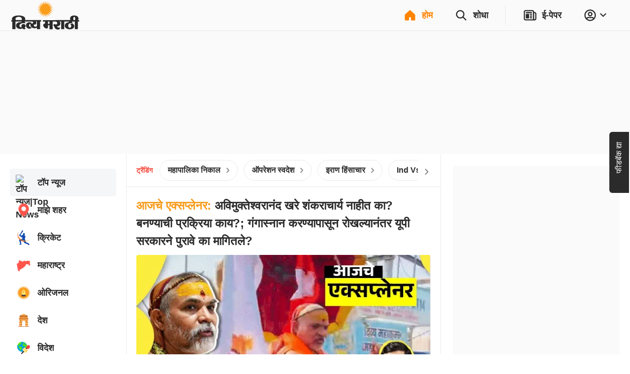

--- FILE ---
content_type: text/html; charset=utf-8
request_url: https://divyamarathi.bhaskar.com/?db_metadata=%7B%22link%22%3A%7B%22uri%22%3A%22bhaskar%3A%2F%2Fnews%2Fdetail%2F%22%2C%22data%22%3A%7B%22storyId%22%3A%2210797093%22%2C%22title%22%3A%22%EF%BF%BD%EF%BF%BD%EF%BF%BD%EF%BF%BD%EF%BF%BD%EF%BF%BD%EF%BF%BD%EF%BF%BD%EF%BF%BD%EF%BF%BD%EF%BF%BD%EF%BF%BD%EF%BF%BD%EF%BF%BD%EF%BF%BD%EF%BF%BD%EF%BF%BD%EF%BF%BD%EF%BF%BD%EF%BF%BD%EF%BF%BD%EF%BF%BD%EF%BF%BD%EF%BF%BD%EF%BF%BD%EF%BF%BD%EF%BF%BD%EF%BF%BD%EF%BF%BD%EF%BF%BD%20%EF%BF%BD%EF%BF%BD%EF%BF%BD%EF%BF%BD%EF%BF%BD%EF%BF%BD%EF%BF%BD%EF%BF%BD%EF%BF%BD%EF%BF%BD%EF%BF%BD%EF%BF%BD%EF%BF%BD%EF%BF%BD%EF%BF%BD%3A%20%EF%BF%BD%EF%BF%BD%EF%BF%BD%EF%BF%BD%EF%BF%BD%EF%BF%BD%EF%BF%BD%EF%BF%BD%EF%BF%BD%EF%BF%BD%EF%BF%BD%EF%BF%BD%EF%BF%BD%EF%BF%BD%EF%BF%BD%EF%BF%BD%EF%BF%BD%EF%BF%BD%EF%BF%BD%EF%BF%BD%EF%BF%BD%EF%BF%BD%EF%BF%BD%EF%BF%BD%EF%BF%BD%EF%BF%BD%EF%BF%BD%EF%BF%BD%EF%BF%BD%EF%BF%BD%20%EF%BF%BD%EF%BF%BD%EF%BF%BD%EF%BF%BD%EF%BF%BD%EF%BF%BD%20%EF%BF%BD%EF%BF%BD%EF%BF%BD%EF%BF%BD%EF%BF%BD%EF%BF%BD%EF%BF%BD%EF%BF%BD%EF%BF%BD%EF%BF%BD%EF%BF%BD%EF%BF%BD%EF%BF%BD%EF%BF%BD%EF%BF%BD%EF%BF%BD%EF%BF%BD%EF%BF%BD%EF%BF%BD%EF%BF%BD%EF%BF%BD%20%EF%BF%BD%EF%BF%BD%EF%BF%BD%EF%BF%BD%EF%BF%BD%EF%BF%BD%EF%BF%BD%EF%BF%BD%EF%BF%BD%EF%BF%BD%EF%BF%BD%EF%BF%BD%203%2C00%2C000%20%EF%BF%BD%EF%BF%BD%EF%BF%BD%EF%BF%BD%EF%BF%BD%EF%BF%BD%EF%BF%BD%EF%BF%BD%EF%BF%BD%EF%BF%BD%EF%BF%BD%EF%BF%BD%EF%BF%BD%EF%BF%BD%EF%BF%BD%20%EF%BF%BD%EF%BF%BD%EF%BF%BD%EF%BF%BD%EF%BF%BD%EF%BF%BD%EF%BF%BD%EF%BF%BD%EF%BF%BD%EF%BF%BD%EF%BF%BD%EF%BF%BD%EF%BF%BD%EF%BF%BD%EF%BF%BD%20%EF%BF%BD%EF%BF%BD%EF%BF%BD%EF%BF%BD%EF%BF%BD%EF%BF%BD%EF%BF%BD%EF%BF%BD%EF%BF%BD%EF%BF%BD%EF%BF%BD%EF%BF%BD%2C%20%EF%BF%BD%EF%BF%BD%EF%BF%BD%EF%BF%BD%EF%BF%BD%EF%BF%BD%EF%BF%BD%EF%BF%BD%EF%BF%BD%EF%BF%BD%EF%BF%BD%EF%BF%BD%20Romantic%20Pics%22%2C%22imageURL%22%3A%22https%3A%2F%2Fimages.bhaskarassets.com%2Fweb2images%2F5483%2F2014%2F09%2F25%2F5063_0000.jpg%22%7D%7D%7D&feature=website&channel=install_hooks&campaign=Epaper%20Banner&_branch_match_id=1542304346560867731&utm_source=install_hooks&utm_campaign=Epaper%20Banner&utm_medium=website&_branch_referrer=H4sIAAAAAAAAA%2B1VS2vDMAz%2BNcltqeu2yzoIY33BYIdR2DkoiZp4jR%2FY7kov%2B%2B2T0xJ23qFkdCCsT5ItC1n4a7w37nE0qsTnCe5kAsYkrVD70VNV5BI9VOAhi9JFxHnwk4omz2f7YMXF5LxowO3BdsaGROHRkaoog2g7F4%2F4ktaQ72cS57U9vVR9ojFL5ymbT%2FoDXvgW%2B3C03kQLktU%2FCICzoVQSXmcwxQwE%2FLohf72TV66fM%2Foulox1CxtQ9262kvBzX3sGtlqC8qIk%2BCZK1xOIkFDj%2B%2Fa155AmcF7PVF3YJRcCA%2BfQu6TUkkJHLM6nA5XNpg80ZRvOxlNSbB7wLPjZ%2FSSnsWPJh6nDHenqLPEOwR8sZpTGCY9x2YBS2GZCOQ9tmzda711cgjQgapWtDRi0VP0ibLPxl8UdWitUnRdWHx3abNlYLfEbmoo2K7QHAAA%3D
body_size: 68233
content:
<!DOCTYPE html><html lang="mr"><head><meta http-equiv="Content-Type" content="text/html; charset=utf-8"><meta http-equiv="X-UA-Compatible" content="IE=edge"><meta id="Viewport" name="viewport" content="width=device-width,initial-scale=1"><meta name="googlebot" content="noodp, noydir"><meta name="theme-color" content="#FF8400"><meta name="robots" content="max-image-preview:large"><link rel="preconnect" href="https://www.google-analytics.com"><link rel="preconnect" href="https://www.googletagmanager.com"><link rel="preconnect" href="https://images.bhaskarassets.com"><link rel="dns-prefetch" href="https://ib.adnxs.com"><link rel="dns-prefetch" href="https://fastlane.rubiconproject.com"><link rel="dns-prefetch" href="hbopenbid.pubmatic.com"><link rel="dns-prefetch" href="https://securepubads.g.doubleclick.net"><link rel="dns-prefetch" href="https://tpc.googlesyndication.com"><link rel="dns-prefetch" href="https://www.googletagservices.com"><link rel="dns-prefetch" href="https://cdn.ampproject.org"><link rel="dns-prefetch" href="https://ad.doubleclick.net"><link rel="dns-prefetch" href="https://ads.pubmatic.com"><link rel="dns-prefetch" href="https://firebaselogging-pa.googleapis.com"><meta name="twitter:card" content="summary_large_image"><meta property="og:image:width" content="1200"><meta property="og:image:height" content="628"><link rel="shortcut icon" type="image/x-icon" href="/favicon.ico"><meta name="color-scheme" content="dark light"><meta name="twitter:creator" content="@MarathiDivya"><meta name="twitter:site" content="@MarathiDivya"><meta property="fb:app_id" content="301144033259019"><meta property="fb:pages" content="195167917196092"><link rel="canonical" href="https://divyamarathi.bhaskar.com/"><meta property="og:url" content="https://divyamarathi.bhaskar.com/"><meta property="og:type" content="website"><meta property="og:site_name" content="Divya Marathi"><meta name="db:version" content="1.56.8"><script>window.__bhaskarSite = {};
                window.__bhaskarSite.remoteConfig = {"iframes":{"1":{"category":"category-\u002Foperation-sindoor\u002F","navbar":{"navbarTitle":"ऑपरेशन सिंदूर","shouldShow":true,"liveText":"LIVE"},"socialSharing":{"url":"https:\u002F\u002Flink.divyamarathi.com\u002Fdownload","imgURL":"https:\u002F\u002Fimages.bhaskarassets.com\u002Fweb2images\u002Fweb-frontend\u002Fsindoor-img-mr.jpg","message":"ऑपरेशन सिंदूरची सर्वात जलद, सर्वात अचूक आणि सर्वात परिपूर्ण बातमी फक्त दिव्य मराठी ॲपवर. आत्ताच डाउनलोड करा. "},"containerStyles":{"marginTop":"63px","marginBottom":"16px","aspectRatio":"560 \u002F 315"},"shouldDisplayIframe":false,"iframeAttributes":{"width":"100%","height":"100%","src":"https:\u002F\u002Fwww.youtube.com\u002Fembed\u002FQ22mebxZK-M?si=cwWh8etVJaq12mDe","title":"YouTube video player","frameBorder":"0","allow":"accelerometer; autoplay; clipboard-write; encrypted-media; gyroscope; picture-in-picture; web-share","referrerPolicy":"strict-origin-when-cross-origin"}},"2":{"category":"category-\u002Foperation-sindoor\u002F","navbar":{"navbarTitle":"ऑपरेशन सिंदूर","shouldShow":false,"liveText":"LIVE"},"containerStyles":{"marginTop":"0px","marginBottom":"16px","aspectRatio":"560 \u002F 315","overflow":"hidden"},"socialSharing":{"url":"https:\u002F\u002Flink.divyamarathi.com\u002Fdownload","imgURL":"https:\u002F\u002Fimages.bhaskarassets.com\u002Fweb2images\u002Fweb-frontend\u002Fsindoor-img-mr.jpg","message":"ऑपरेशन सिंदूरची सर्वात जलद, सर्वात अचूक आणि सर्वात परिपूर्ण बातमी फक्त दिव्य मराठी ॲपवर. आत्ताच डाउनलोड करा. "},"shouldDisplayIframe":false,"iframeAttributes":{"width":"100%","height":"100%","src":"https:\u002F\u002Fwww.youtube.com\u002Fembed\u002FQ22mebxZK-M?si=cwWh8etVJaq12mDe","title":"YouTube video player","frameBorder":"0","allow":"accelerometer; autoplay; clipboard-write; encrypted-media; gyroscope; picture-in-picture; web-share","referrerPolicy":"strict-origin-when-cross-origin"}}},"common":{"enableSEOFooter":true,"enableSEOFooterAPI":true},"server":{"logLevel":"error","sentry":{"displayProbability":1,"widgetsDisplayProbability":0.1,"performanceTracingEnabled":false,"tracesSampleRate":0.2},"supportsInlineScripts":false,"edFair":{"coursesRowStartNumber":4,"coursesRowEndNumber":19,"instituteRow":2,"instituteStartColumn":2,"instituteEndColumn":2}},"ads":{"cmsConfig":{"categoryListing":{"btf2":false,"btf3":false,"btf4":false,"btf5":false},"categoryListingAmp":{"btf2":false,"btf3":false,"btf4":false,"btf5":false},"storyDetail":{"btf2":false,"btf3":false,"btf4":false,"btf5":false},"storyDetailAmp":{"btf2":false,"btf3":false,"btf4":false,"btf5":false}},"_nativeListingAd":{"index":4,"url":"\u002Fbusiness\u002Fnews\u002Ffeature-article-chandigarh-university-is-a-pioneer-in-promoting-research-and-innovation-129920717.html"}},"product":{"appInstallBannerEpaperImg":"https:\u002F\u002Fimages.bhaskarassets.com\u002Fweb2images\u002Fweb-frontend\u002Fupelectio-top-mr.jpeg","appInstallPopupImg":"https:\u002F\u002Fimages.bhaskarassets.com\u002Fweb2images\u002Fweb-frontend\u002Fupelectio-bottom-mr.jpeg","invite":{"shareText":" \n\nया लिंकमधून अ‍ॅप इंस्टॉल करा आणि 500 रुपये जिंकण्याची संधी मिळवा. आताच जॉइन करा \n$$REFERRAL_LINK$$","shareImageUrl":""}},"ipl":{"calendarFileId":"calendar_new","folderPath":"cricket\u002Fmarathi\u002F","seriesId":"13227","seriesName":"India vs New Zealand, 2026","standingFileId":"standing_13227_","isMobileIPLWidgetEnabled":true,"s3StandingsFilePath":"cricket\u002Fmarathi\u002Fstanding_13227_mr.json","cricketDirectory":"\u002Fsports\u002Fcricket\u002F","socialShareImageUrl":"https:\u002F\u002Fimages.bhaskarassets.com\u002Fthumb\u002F400x0\u002Fweb2images\u002Fweb-frontend\u002Find-vs-nz-mr.png","matchType":"odi","canShowPointsTable":false,"pointTablePageDeeplink":"https:\u002F\u002Flink.divyamarathi.com\u002FMxNIapDawWb","schedulePageDeeplink":"https:\u002F\u002Flink.divyamarathi.com\u002Fg7TyHQNhJZb","matchShareUrls":{"kpmi06012025260874":"https:\u002F\u002Fdainik.bhaskar.com\u002FM73NLpzLPTb","ahmmi05302025260873":"https:\u002F\u002Fdainik.bhaskar.com\u002FdQLireslJTb","bckp06032025260875":"https:\u002F\u002Fdainik.bhaskar.com\u002FqSF9p68VRTb","innz01212026264002":"https:\u002F\u002Flink.divyamarathi.com\u002F33VjVJR82Zb","innz01232026264003":"https:\u002F\u002Flink.divyamarathi.com\u002FwWljXJR82Zb","innz01252026264004":"https:\u002F\u002Flink.divyamarathi.com\u002FStGDhLR82Zb","innz01282026264005":"https:\u002F\u002Flink.divyamarathi.com\u002FnT2SVJR82Zb","innz01312026264006":"https:\u002F\u002Flink.divyamarathi.com\u002FuZ4iXJR82Zb"}},"budgets":{"canShowWidget":false,"canShowLive":false,"title":"","iframeUrl":""},"adsLogoFlip":{"canShowLogoFlip":true},"coronaTracker":{"bannerImageUrl":"https:\u002F\u002Fimages.bhaskarassets.com\u002Fweb2images\u002Fweb-frontend\u002Fcorona-vaccine-tracker-mr.png"},"gujaratElections":{"canShowWidget":true},"tokyoOlympic":{"canShowWidget":true},"elections":{"sponsors":[],"map":{"tabs":[{"mapType":"result","title":"2024","isLive":false},{"mapType":"pre-election","title":"2019 चा निकाल","isLive":false}],"refreshDuration":10000,"educationVideoUrl":{"Rajasthan":"https:\u002F\u002Fvideos.bhaskarassets.com\u002F2023\u002F12\u002F03\u002Fmap-promo-resultraj-new_1701570986\u002Fmp4\u002Fv360.mp4","MadhyaPradesh":"https:\u002F\u002Fvideos.bhaskarassets.com\u002F2023\u002F12\u002F03\u002Fmap-promo-resultmp-neww_1701572353\u002Fmp4\u002Fv360.mp4","Chhattisgarh":"https:\u002F\u002Fvideos.bhaskarassets.com\u002F2023\u002F12\u002F03\u002Fmap-promo-resultcg-neww-1_1701573213\u002Fmp4\u002Fv360.mp4"},"coverImageUrl":{"Rajasthan":"https:\u002F\u002Fimages.bhaskarassets.com\u002Fthumb\u002F300x0\u002Fweb2images\u002Fweb-frontend\u002Fvideo_thumbnail_mr.png","MadhyaPradesh":"https:\u002F\u002Fimages.bhaskarassets.com\u002Fthumb\u002F300x0\u002Fweb2images\u002Fweb-frontend\u002Fvideo_thumbnail_mr.png","Chhattisgarh":"https:\u002F\u002Fimages.bhaskarassets.com\u002Fthumb\u002F300x0\u002Fweb2images\u002Fweb-frontend\u002Fvideo_thumbnail_mr.png"},"canShowTabs":false},"november2024ElectionsMap":{"tabs":[{"mapType":"result","title":"2024","isLive":true},{"mapType":"pre-election","title":"2019 चा निकाल","isLive":false}]},"november2025ElectionsMap":{"tabs":[{"mapType":"result","title":"2025","isLive":true},{"mapType":"pre-election","title":"2020 चा निकाल","isLive":false}]},"january2025ElectionsMap":{"tabs":[{"mapType":"result","title":"2025","isLive":false},{"mapType":"pre-election","title":"2020 चा निकाल","isLive":false}]},"stateElectionMap2024":{"tabs":[{"mapType":"result","title":"2024","isLive":false},{"mapType":"pre-election","title":"2019 चा निकाल","isLive":false}]},"common2023":{"vidhansabhaFlags":{"canShowElections":true,"canShowTabs":true,"canShowChart":true,"canShowBanner":true,"canShowBlueBtnCta":true,"canShowCta":false,"apiEndpoint":"\u002Fapi\u002F1.0\u002Fbanners-widgets\u002F5483\u002Fvidhansabha-category\u002Fdata"},"byElectionsFlags":{"canShowElections":true,"canShowTabs":true,"canShowChart":true,"canShowBanner":true,"canShowBlueBtnCta":true,"canShowCta":false,"apiEndpoint":"\u002Fapi\u002F1.0\u002Fbanners-widgets\u002F5483\u002Fbyelection-category\u002Fdata"},"loksabhaFlags":{"canShowElections":false,"canShowTabs":false,"canShowChart":false,"canShowBanner":false,"canShowBlueBtnCta":false,"canShowCta":false,"apiEndpoint":"\u002Fapi\u002F1.0\u002Fbanners-widgets\u002F5483\u002Fdata"},"homeFlags":{"canShowElections":true,"canShowTabs":true,"canShowChart":true,"canShowBanner":true,"canShowBlueBtnCta":true,"canShowCta":true,"apiEndpoint":"\u002Fapi\u002F1.0\u002Fbanners-widgets\u002F5483\u002Fdata","blueBtnCtaText":"अपने राज्य के हर कैंडिडेट का रिजल्ट देखें"},"isResultDay":false,"tallyTableRefreshDuration":10000,"apiEndpoint":"\u002Fapi\u002F1.0\u002Fbanners-widgets\u002F5483\u002Fdata"}},"imageStoryGallery":{"duration":10000},"blog":{"blogAutoRefreshThreshold":30000},"interactive":{"ramMandirMap":{"shareImage":"https:\u002F\u002Fimages.bhaskarassets.com\u002Fthumb\u002F512x0\u002Fweb2images\u002Fweb-frontend\u002Fram-mandir\u002Fmap\u002Fmap-hero-image.jpeg","shareText":"श्रीराम का पूरा जीवन देखिए मैप के जरिए: भगवान राम की जीवन यात्रा, जन्म से विवाह, सीता अपहरण से रावण वध तक सबकुछ","shareURL":"https:\u002F\u002Fdainik-b.test-app.link\u002FiNQl2Pyglyb","overrideTemplate":"श्रीराम का पूरा जीवन देखिए मैप के जरिए: भगवान राम की जीवन यात्रा, जन्म से विवाह, सीता अपहरण से रावण वध तक सबकुछ - https:\u002F\u002Fdainik-b.test-app.link\u002FiNQl2Pyglyb","videoGalleryId":388},"ramMandir3D":{"folderVersion":"v3","selectedPart":"p1","shareImage":"https:\u002F\u002Fimages.bhaskarassets.com\u002Fthumb\u002F512x0\u002Fweb2images\u002Fweb-frontend\u002Fram-mandir\u002Fmap\u002Fmap-hero-image.jpeg","shareText":"अयोध्या के राम मंदिर को अलग-अलग एंगल से देखने के लिए भास्कर लाया है विशेष 3D व्यू।  मंदिर का 3D व्यू देखने के लिए क्लिक करें","shareURL":"https:\u002F\u002Fdainik-b.test-app.link\u002F9yXIEIxkiGb","overrideTemplate":"अयोध्या के राम मंदिर को अलग-अलग एंगल से देखने के लिए भास्कर लाया है विशेष 3D व्यू।  मंदिर का 3D व्यू देखने के लिए क्लिक करें - https:\u002F\u002Fdainik-b.test-app.link\u002F9yXIEIxkiGb"},"mandir":{"data":{"Mahakaleshwar":{"landingImageMobileUrl":"https:\u002F\u002Fimages.bhaskarassets.com\u002Fthumb\u002F2048x0\u002Fweb2images\u002Fweb-frontend\u002Fsawndarson\u002Fmahakal-mobile-new-hi.jpg","landingImageDesktopUrl":"https:\u002F\u002Fimages.bhaskarassets.com\u002Fthumb\u002F2048x0\u002Fweb2images\u002Fweb-frontend\u002Fsawndarson\u002Fmahakal-background-desktop-hi.jpg","startButton":"https:\u002F\u002Fimages.bhaskarassets.com\u002Fthumb\u002F512x0\u002Fweb2images\u002Fweb-frontend\u002Fsawndarson\u002Fmandir-parisar-dekhe-btn-hi.png","directDarshanButton":"https:\u002F\u002Fimages.bhaskarassets.com\u002Fthumb\u002F512x0\u002Fweb2images\u002Fweb-frontend\u002Fsawndarson\u002Fmahakal-abhishek-btn-hi.png","mobileVideo":"https:\u002F\u002Fwww.bhaskar.com\u002F__static__\u002F2.0\u002Fsaavan-mandir\u002Fv2\u002Fmahakal-mobile.mp4","desktopVideo":"https:\u002F\u002Fwww.bhaskar.com\u002F__static__\u002F2.0\u002Fsaavan-mandir\u002Fv2\u002Fmahakal-desktop.mp4","videoSkipTime":48,"overlayTime":51.5,"blockerMessage":"जल, पंचामृत, बिल्व पत्र, प्रसाद और आरती फीचर सिर्फ ऐप पर चल सकते हैं, डाउनलोड कीजिए दैनिक भास्कर ऐप","downloadLink":"https:\u002F\u002Fdainik.bhaskar.com\u002FPQb8T6bFnLb","sharing":{"text":"महाकाल मंदिर के भव्य स्वरूप को देखने के लिए भास्कर लाया है विशेष वर्चुअल दर्शन। महाकाल को जल, पंचामृत, बिल्व पत्र, प्रसाद चढ़ाने और आरती करने के लिए क्लिक करें","url":"https:\u002F\u002Fdainik.bhaskar.com\u002FPQb8T6bFnLb","image":"https:\u002F\u002Fimages.bhaskarassets.com\u002Fthumb\u002F512x0\u002Fweb2images\u002Fweb-frontend\u002Fsawndarson\u002Fmahakal-og-img-hi.png","overrideTemplate":"महाकाल मंदिर के भव्य स्वरूप को देखने के लिए भास्कर लाया है विशेष वर्चुअल दर्शन। महाकाल को जल, पंचामृत, बिल्व पत्र, प्रसाद चढ़ाने और आरती करने के लिए क्लिक करें - https:\u002F\u002Fdainik.bhaskar.com\u002FPQb8T6bFnLb"}},"KashiVishwanath":{"landingImageMobileUrl":"https:\u002F\u002Fimages.bhaskarassets.com\u002Fthumb\u002F2048x0\u002Fweb2images\u002Fweb-frontend\u002Fsawndarson\u002Fkashi-viswanath-mobile-new-hi.jpg","landingImageDesktopUrl":"https:\u002F\u002Fimages.bhaskarassets.com\u002Fthumb\u002F2048x0\u002Fweb2images\u002Fweb-frontend\u002Fsawndarson\u002Fkashi-background-desktop-hi.jpg","startButton":"https:\u002F\u002Fimages.bhaskarassets.com\u002Fthumb\u002F512x0\u002Fweb2images\u002Fweb-frontend\u002Fsawndarson\u002Fmandir-parisar-dekhe-btn-hi.png","directDarshanButton":"https:\u002F\u002Fimages.bhaskarassets.com\u002Fthumb\u002F512x0\u002Fweb2images\u002Fweb-frontend\u002Fsawndarson\u002Fvishwanath-abhishek-btn-hi.png","mobileVideo":"https:\u002F\u002Fwww.bhaskar.com\u002F__static__\u002F2.0\u002Fsaavan-mandir\u002Fkashi-mobile.mp4","desktopVideo":"https:\u002F\u002Fwww.bhaskar.com\u002F__static__\u002F2.0\u002Fsaavan-mandir\u002Fkashi-desktop.mp4","videoSkipTime":52.1,"overlayTime":56,"blockerMessage":"जल, पंचामृत, बिल्व पत्र, प्रसाद और आरती फीचर सिर्फ ऐप पर चल सकते हैं, डाउनलोड कीजिए दैनिक भास्कर ऐप","downloadLink":"https:\u002F\u002Fdainik.bhaskar.com\u002FbFov741EnLb","sharing":{"text":"काशी विश्वनाथ मंदिर के भव्य स्वरूप को देखने के लिए भास्कर लाया है विशेष वर्चुअल दर्शन। भगवान विश्वनाथ को जल, पंचामृत, बिल्व पत्र चढ़ाने और आरती करने के लिए क्लिक करें","url":"https:\u002F\u002Fdainik.bhaskar.com\u002FbFov741EnLb","image":"https:\u002F\u002Fimages.bhaskarassets.com\u002Fthumb\u002F512x0\u002Fweb2images\u002Fweb-frontend\u002Fsawndarson\u002Fkashi-og-img-hi.png","overrideTemplate":"काशी विश्वनाथ मंदिर के भव्य स्वरूप को देखने के लिए भास्कर लाया है विशेष वर्चुअल दर्शन। भगवान विश्वनाथ को जल, पंचामृत, बिल्व पत्र चढ़ाने और आरती करने के लिए क्लिक करें - https:\u002F\u002Fdainik.bhaskar.com\u002FbFov741EnLb"}},"Somnath":{"landingImageMobileUrl":"https:\u002F\u002Fimages.bhaskarassets.com\u002Fthumb\u002F2048x0\u002Fweb2images\u002Fweb-frontend\u002Fsawndarson\u002Fsomnath-background-mobile-mr.jpg","landingImageDesktopUrl":"https:\u002F\u002Fimages.bhaskarassets.com\u002Fthumb\u002F2048x0\u002Fweb2images\u002Fweb-frontend\u002Fsawndarson\u002Fsomnath-background-desktop-mr.jpg","startButton":"https:\u002F\u002Fimages.bhaskarassets.com\u002Fthumb\u002F512x0\u002Fweb2images\u002Fweb-frontend\u002Fsawndarson\u002Fmandir-parisar-dekhe-btn-mr.png","directDarshanButton":"https:\u002F\u002Fimages.bhaskarassets.com\u002Fthumb\u002F512x0\u002Fweb2images\u002Fweb-frontend\u002Fsawndarson\u002Fmahadev-ka-abhishek-kare-btn-mr.png","mobileVideo":"https:\u002F\u002Fwww.bhaskar.com\u002F__static__\u002F2.0\u002Fsaavan-mandir\u002Fsomnath-video-mobile-mr.mp4","desktopVideo":"https:\u002F\u002Fwww.bhaskar.com\u002F__static__\u002F2.0\u002Fsaavan-mandir\u002Fsomnath-video-desktop-mr.mp4","videoSkipTime":63.8,"overlayTime":69.5,"blockerMessage":"जल, पंचामृत, बिल्व पत्र, प्रसाद और आरती फीचर सिर्फ ऐप पर चल सकते हैं, डाउनलोड कीजिए दैनिक भास्कर ऐप","downloadLink":"https:\u002F\u002Fdainik.bhaskar.com\u002FVMUdSJMPxLb","sharing":{"text":"सोमनाथ मंदिर के भव्य स्वरूप को देखने के लिए भास्कर लाया है विशेष वर्चुअल दर्शन। सोमनाथ महादेव को जल, पंचामृत, बिल्व पत्र, प्रसाद चढ़ाने और आरती करने के लिए क्लिक करें","url":"https:\u002F\u002Fdainik.bhaskar.com\u002FVMUdSJMPxLb","image":"https:\u002F\u002Fimages.bhaskarassets.com\u002Fthumb\u002F512x0\u002Fweb2images\u002Fweb-frontend\u002Fsawndarson\u002Fsomnath-mandir-new-og-mr.png","overrideTemplate":"सोमनाथ मंदिर के भव्य स्वरूप को देखने के लिए भास्कर लाया है विशेष वर्चुअल दर्शन। सोमनाथ महादेव को जल, पंचामृत, बिल्व पत्र, प्रसाद चढ़ाने और आरती करने के लिए क्लिक करें - https:\u002F\u002Fdainik.bhaskar.com\u002FVMUdSJMPxLb"}},"GaneshChaturthi":{"landingImageMobileUrl":"https:\u002F\u002Fimages.bhaskarassets.com\u002Fthumb\u002F2048x0\u002Fweb2images\u002Fweb-frontend\u002Fsawndarson\u002Fganesha-mobile-bg-mr.jpg","landingImageDesktopUrl":"https:\u002F\u002Fimages.bhaskarassets.com\u002Fthumb\u002F2048x0\u002Fweb2images\u002Fweb-frontend\u002Fsawndarson\u002Fganesha-desktop-bg-mr.jpg","startButton":"https:\u002F\u002Fimages.bhaskarassets.com\u002Fthumb\u002F512x0\u002Fweb2images\u002Fweb-frontend\u002Fsawndarson\u002Fganesh-mandir-parisar-dekhe-btn-mr.png","directDarshanButton":"https:\u002F\u002Fimages.bhaskarassets.com\u002Fthumb\u002F512x0\u002Fweb2images\u002Fweb-frontend\u002Fsawndarson\u002Fganesh-abhishek-btn-mr.png","mobileVideo":"https:\u002F\u002Fwww.bhaskar.com\u002F__static__\u002F2.0\u002Fsaavan-mandir\u002Fganesh-video-mobile-mr.mp4","desktopVideo":"https:\u002F\u002Fwww.bhaskar.com\u002F__static__\u002F2.0\u002Fsaavan-mandir\u002Fganesh-video-desktop-mr.mp4","videoSkipTime":67.5,"overlayTime":72.5,"blockerMessage":"गणेश प्रसाद आणि आरतीचे फीचर फक्त ॲपवर चालू शकते, डाऊनलोड करा दिव्य मराठी ॲप","downloadLink":"https:\u002F\u002Flink.divyamarathi.com\u002FVPXX4FUyDMb","sharing":{"text":"देशभरातील गणेश मंदिरांच्या भव्य दर्शनासाठी दिव्य मराठीने आणले आहे खास व्हर्च्युअल दर्शन. गणपती बाप्पाला प्रसाद आणि आरतीसाठी क्लिक करा.","url":"https:\u002F\u002Flink.divyamarathi.com\u002F5fGm1WwyDMb","image":"https:\u002F\u002Fimages.bhaskarassets.com\u002Fthumb\u002F512x0\u002Fweb2images\u002Fweb-frontend\u002Fsawndarson\u002Fganesha-mandir-og-gu.png","overrideTemplate":"देशभरातील गणेश मंदिरांच्या भव्य दर्शनासाठी दिव्य मराठीने आणले आहे खास व्हर्च्युअल दर्शन. गणपती बाप्पाला प्रसाद आणि आरतीसाठी क्लिक करा. - https:\u002F\u002Flink.divyamarathi.com\u002F5fGm1WwyDMb"}},"NavratriDayOneShailputri":{"landingImageMobileUrl":"https:\u002F\u002Fimages.bhaskarassets.com\u002Fthumb\u002F2048x0\u002Fweb2images\u002Fweb-frontend\u002Fnavratri\u002Fnavratri-day-one-shailputri-mobile-bg-gu.jpg","landingImageDesktopUrl":"https:\u002F\u002Fimages.bhaskarassets.com\u002Fthumb\u002F2048x0\u002Fweb2images\u002Fweb-frontend\u002Fnavratri\u002Fnavratri-day-one-shailputri-desktop-bg-gu.jpg","startButton":"https:\u002F\u002Fimages.bhaskarassets.com\u002Fthumb\u002F512x0\u002Fweb2images\u002Fweb-frontend\u002Fnavratri\u002Fvideo-btn-day-one-gu.png","directDarshanButton":"https:\u002F\u002Fimages.bhaskarassets.com\u002Fthumb\u002F512x0\u002Fweb2images\u002Fweb-frontend\u002Fnavratri\u002Fnavratri-arti-btn-gu.png","mobileVideo":"https:\u002F\u002Fwww.bhaskar.com\u002F__static__\u002F2.0\u002Fnavratri\u002Fnavratri-day-one-shailputri-video-mobile.mp4","desktopVideo":"https:\u002F\u002Fwww.bhaskar.com\u002F__static__\u002F2.0\u002Fnavratri\u002Fnavratri-day-one-shailputri-video-desktop.mp4","videoSkipTime":55,"overlayTime":62,"blockerMessage":"પ્રસાદ અને આરતી ફીચર માત્ર એપ પર જ ચાલી શકે છે, ડાઉનલોડ કરો દિવ્ય ભાસ્કર એપ","downloadLink":"https:\u002F\u002Fstaging-link2.divyabhaskar.com\u002FDc3qEzXt7Mb","sharing":{"text":"નવરાત્રિમાં દિવ્ય ભાસ્કર એપ પર કરો માતાજીનાં નવેનવ સ્વરૂપનાં વર્ચ્યુઅલ દર્શન. રોજેરોજ માતાજીને આરતી કરવા-પ્રસાદ ધરાવવા માટે ક્લિક કરો","url":"https:\u002F\u002Fstaging-link2.divyabhaskar.com\u002FuKpTv8ns7Mb","image":"https:\u002F\u002Fimages.bhaskarassets.com\u002Fthumb\u002F512x0\u002Fweb2images\u002Fweb-frontend\u002Fnavratri\u002Fnavratri-day-one-shailputri-og-gu.png","overrideTemplate":"નવરાત્રિમાં દિવ્ય ભાસ્કર એપ પર કરો માતાજીનાં નવેનવ સ્વરૂપનાં વર્ચ્યુઅલ દર્શન. રોજેરોજ માતાજીને આરતી કરવા-પ્રસાદ ધરાવવા માટે ક્લિક કરો - https:\u002F\u002Fstaging-link2.divyabhaskar.com\u002FuKpTv8ns7Mb"}},"NavratriDayTwoBrahmacharini":{"landingImageMobileUrl":"https:\u002F\u002Fimages.bhaskarassets.com\u002Fthumb\u002F2048x0\u002Fweb2images\u002Fweb-frontend\u002Fnavratri\u002Fnavratri-day-two-brahmacharini-mobile-bg-gu.jpg","landingImageDesktopUrl":"https:\u002F\u002Fimages.bhaskarassets.com\u002Fthumb\u002F2048x0\u002Fweb2images\u002Fweb-frontend\u002Fnavratri\u002Fnavratri-day-two-brahmacharini-desktop-bg-gu.jpg","startButton":"https:\u002F\u002Fimages.bhaskarassets.com\u002Fthumb\u002F512x0\u002Fweb2images\u002Fweb-frontend\u002Fnavratri\u002Fvideo-btn-day-two-gu.png","directDarshanButton":"https:\u002F\u002Fimages.bhaskarassets.com\u002Fthumb\u002F512x0\u002Fweb2images\u002Fweb-frontend\u002Fnavratri\u002Fnavratri-arti-btn-gu.png","mobileVideo":"https:\u002F\u002Fwww.bhaskar.com\u002F__static__\u002F2.0\u002Fnavratri\u002Fnavratri-day-two-brahmacharini-video-mobile.mp4","desktopVideo":"https:\u002F\u002Fwww.bhaskar.com\u002F__static__\u002F2.0\u002Fnavratri\u002Fnavratri-day-two-brahmacharini-video-desktop.mp4","videoSkipTime":52,"overlayTime":62,"blockerMessage":"પ્રસાદ અને આરતી ફીચર માત્ર એપ પર જ ચાલી શકે છે, ડાઉનલોડ કરો દિવ્ય ભાસ્કર એપ","downloadLink":"https:\u002F\u002Fstaging-link2.divyabhaskar.com\u002FHxuY0cPg8Mb","sharing":{"text":"નવરાત્રિમાં દિવ્ય ભાસ્કર એપ પર કરો માતાજીનાં નવેનવ સ્વરૂપનાં વર્ચ્યુઅલ દર્શન. રોજેરોજ માતાજીને આરતી કરવા-પ્રસાદ ધરાવવા માટે ક્લિક કરો","url":"https:\u002F\u002Fstaging-link2.divyabhaskar.com\u002FVMMyC9ud8Mb","image":"https:\u002F\u002Fimages.bhaskarassets.com\u002Fthumb\u002F512x0\u002Fweb2images\u002Fweb-frontend\u002Fnavratri\u002Fnavratri-day-two-brahmacharini-og-gu.png","overrideTemplate":"નવરાત્રિમાં દિવ્ય ભાસ્કર એપ પર કરો માતાજીનાં નવેનવ સ્વરૂપનાં વર્ચ્યુઅલ દર્શન. રોજેરોજ માતાજીને આરતી કરવા-પ્રસાદ ધરાવવા માટે ક્લિક કરો - https:\u002F\u002Fstaging-link2.divyabhaskar.com\u002FVMMyC9ud8Mb"}},"NavratriDayThreeChandraghanta":{"landingImageMobileUrl":"https:\u002F\u002Fimages.bhaskarassets.com\u002Fthumb\u002F2048x0\u002Fweb2images\u002Fweb-frontend\u002Fnavratri\u002Fnavratri-day-three-chandraghanta-mobile-bg-gu.jpg","landingImageDesktopUrl":"https:\u002F\u002Fimages.bhaskarassets.com\u002Fthumb\u002F2048x0\u002Fweb2images\u002Fweb-frontend\u002Fnavratri\u002Fnavratri-day-three-chandraghanta-desktop-bg-gu.jpg","startButton":"https:\u002F\u002Fimages.bhaskarassets.com\u002Fthumb\u002F512x0\u002Fweb2images\u002Fweb-frontend\u002Fnavratri\u002Fvideo-btn-day-three-gu.png","directDarshanButton":"https:\u002F\u002Fimages.bhaskarassets.com\u002Fthumb\u002F512x0\u002Fweb2images\u002Fweb-frontend\u002Fnavratri\u002Fnavratri-arti-btn-gu.png","mobileVideo":"https:\u002F\u002Fwww.bhaskar.com\u002F__static__\u002F2.0\u002Fnavratri\u002Fnavratri-day-three-chandraghanta-video-mobile.mp4","desktopVideo":"https:\u002F\u002Fwww.bhaskar.com\u002F__static__\u002F2.0\u002Fnavratri\u002Fnavratri-day-three-chandraghanta-video-desktop.mp4","videoSkipTime":51,"overlayTime":59,"blockerMessage":"પ્રસાદ અને આરતી ફીચર માત્ર એપ પર જ ચાલી શકે છે, ડાઉનલોડ કરો દિવ્ય ભાસ્કર એપ","downloadLink":"https:\u002F\u002Fstaging-link2.divyabhaskar.com\u002Ffw5tOk9g8Mb","sharing":{"text":"નવરાત્રિમાં દિવ્ય ભાસ્કર એપ પર કરો માતાજીનાં નવેનવ સ્વરૂપનાં વર્ચ્યુઅલ દર્શન. રોજેરોજ માતાજીને આરતી કરવા-પ્રસાદ ધરાવવા માટે ક્લિક કરો","url":"https:\u002F\u002Fstaging-link2.divyabhaskar.com\u002FrNzbaPhh8Mb","image":"https:\u002F\u002Fimages.bhaskarassets.com\u002Fthumb\u002F512x0\u002Fweb2images\u002Fweb-frontend\u002Fnavratri\u002Fnavratri-day-three-chandraghanta-og-gu.png","overrideTemplate":"નવરાત્રિમાં દિવ્ય ભાસ્કર એપ પર કરો માતાજીનાં નવેનવ સ્વરૂપનાં વર્ચ્યુઅલ દર્શન. રોજેરોજ માતાજીને આરતી કરવા-પ્રસાદ ધરાવવા માટે ક્લિક કરો - https:\u002F\u002Fstaging-link2.divyabhaskar.com\u002FrNzbaPhh8Mb"}},"NavratriDayFourKushmanda":{"landingImageMobileUrl":"https:\u002F\u002Fimages.bhaskarassets.com\u002Fthumb\u002F2048x0\u002Fweb2images\u002Fweb-frontend\u002Fnavratri\u002Fnavratri-day-four-Kushmanda-mobile-bg-gu.jpg","landingImageDesktopUrl":"https:\u002F\u002Fimages.bhaskarassets.com\u002Fthumb\u002F2048x0\u002Fweb2images\u002Fweb-frontend\u002Fnavratri\u002Fnavratri-day-four-Kushmanda-desktop-bg-gu.jpg","startButton":"https:\u002F\u002Fimages.bhaskarassets.com\u002Fthumb\u002F512x0\u002Fweb2images\u002Fweb-frontend\u002Fnavratri\u002Fvideo-btn-day-four-gu.png","directDarshanButton":"https:\u002F\u002Fimages.bhaskarassets.com\u002Fthumb\u002F512x0\u002Fweb2images\u002Fweb-frontend\u002Fnavratri\u002Fnavratri-arti-btn-gu.png","mobileVideo":"https:\u002F\u002Fwww.bhaskar.com\u002F__static__\u002F2.0\u002Fnavratri\u002Fnavratri-day-four-Kushmanda-video-mobile-gu.mp4","desktopVideo":"https:\u002F\u002Fwww.bhaskar.com\u002F__static__\u002F2.0\u002Fnavratri\u002Fnavratri-day-four-Kushmanda-video-desktop-gu.mp4","videoSkipTime":55,"overlayTime":62,"blockerMessage":"પ્રસાદ અને આરતી ફીચર માત્ર એપ પર જ ચાલી શકે છે, ડાઉનલોડ કરો દિવ્ય ભાસ્કર એપ","downloadLink":"https:\u002F\u002Fstaging-link2.divyabhaskar.com\u002FI5nL5gfheNb","sharing":{"text":"નવરાત્રિમાં દિવ્ય ભાસ્કર એપ પર કરો માતાજીનાં નવેનવ સ્વરૂપનાં વર્ચ્યુઅલ દર્શન. રોજેરોજ માતાજીને આરતી કરવા-પ્રસાદ ધરાવવા માટે ક્લિક કરો","url":"https:\u002F\u002Fstaging-link2.divyabhaskar.com\u002FHdRWk8bheNb","image":"https:\u002F\u002Fimages.bhaskarassets.com\u002Fthumb\u002F512x0\u002Fweb2images\u002Fweb-frontend\u002Fnavratri\u002Fnavratri-day-four-Kushmanda-og-gu.png","overrideTemplate":"નવરાત્રિમાં દિવ્ય ભાસ્કર એપ પર કરો માતાજીનાં નવેનવ સ્વરૂપનાં વર્ચ્યુઅલ દર્શન. રોજેરોજ માતાજીને આરતી કરવા-પ્રસાદ ધરાવવા માટે ક્લિક કરો - https:\u002F\u002Fstaging-link2.divyabhaskar.com\u002FHdRWk8bheNb"}},"NavratriDayFiveSkandamata":{"landingImageMobileUrl":"https:\u002F\u002Fimages.bhaskarassets.com\u002Fthumb\u002F2048x0\u002Fweb2images\u002Fweb-frontend\u002Fnavratri\u002Fnavratri-day-five-Skandamata-mobile-bg-gu.jpg","landingImageDesktopUrl":"https:\u002F\u002Fimages.bhaskarassets.com\u002Fthumb\u002F2048x0\u002Fweb2images\u002Fweb-frontend\u002Fnavratri\u002Fnavratri-day-five-Skandamata-desktop-bg-gu.jpg","startButton":"https:\u002F\u002Fimages.bhaskarassets.com\u002Fthumb\u002F512x0\u002Fweb2images\u002Fweb-frontend\u002Fnavratri\u002Fvideo-btn-day-five-gu.png","directDarshanButton":"https:\u002F\u002Fimages.bhaskarassets.com\u002Fthumb\u002F512x0\u002Fweb2images\u002Fweb-frontend\u002Fnavratri\u002Fnavratri-arti-btn-gu.png","mobileVideo":"https:\u002F\u002Fwww.bhaskar.com\u002F__static__\u002F2.0\u002Fnavratri\u002Fnavratri-day-five-Skandamata-video-mobile-gu.mp4","desktopVideo":"https:\u002F\u002Fwww.bhaskar.com\u002F__static__\u002F2.0\u002Fnavratri\u002Fnavratri-day-five-Skandamata-video-desktop-gu.mp4","videoSkipTime":51,"overlayTime":60,"blockerMessage":"પ્રસાદ અને આરતી ફીચર માત્ર એપ પર જ ચાલી શકે છે, ડાઉનલોડ કરો દિવ્ય ભાસ્કર એપ","downloadLink":"https:\u002F\u002Fstaging-link2.divyabhaskar.com\u002FarvJLAoheNb","sharing":{"text":"નવરાત્રિમાં દિવ્ય ભાસ્કર એપ પર કરો માતાજીનાં નવેનવ સ્વરૂપનાં વર્ચ્યુઅલ દર્શન. રોજેરોજ માતાજીને આરતી કરવા-પ્રસાદ ધરાવવા માટે ક્લિક કરો","url":"https:\u002F\u002Fstaging-link2.divyabhaskar.com\u002FdvZ9rllheNb","image":"https:\u002F\u002Fimages.bhaskarassets.com\u002Fthumb\u002F512x0\u002Fweb2images\u002Fweb-frontend\u002Fnavratri\u002Fnavratri-day-five-Skandamata-og-gu.png","overrideTemplate":"નવરાત્રિમાં દિવ્ય ભાસ્કર એપ પર કરો માતાજીનાં નવેનવ સ્વરૂપનાં વર્ચ્યુઅલ દર્શન. રોજેરોજ માતાજીને આરતી કરવા-પ્રસાદ ધરાવવા માટે ક્લિક કરો - https:\u002F\u002Fstaging-link2.divyabhaskar.com\u002FdvZ9rllheNb"}},"NavratriDaySixKatyayani":{"landingImageMobileUrl":"https:\u002F\u002Fimages.bhaskarassets.com\u002Fthumb\u002F2048x0\u002Fweb2images\u002Fweb-frontend\u002Fnavratri\u002Fnavratri-day-six-Katyayani-mobile-bg-gu.jpg","landingImageDesktopUrl":"https:\u002F\u002Fimages.bhaskarassets.com\u002Fthumb\u002F2048x0\u002Fweb2images\u002Fweb-frontend\u002Fnavratri\u002Fnavratri-day-six-Katyayani-desktop-bg-gu.jpg","startButton":"https:\u002F\u002Fimages.bhaskarassets.com\u002Fthumb\u002F512x0\u002Fweb2images\u002Fweb-frontend\u002Fnavratri\u002Fvideo-btn-day-six-gu.png","directDarshanButton":"https:\u002F\u002Fimages.bhaskarassets.com\u002Fthumb\u002F512x0\u002Fweb2images\u002Fweb-frontend\u002Fnavratri\u002Fnavratri-arti-btn-gu.png","mobileVideo":"https:\u002F\u002Fwww.bhaskar.com\u002F__static__\u002F2.0\u002Fnavratri\u002Fnavratri-day-six-Katyayani-video-mobile-gu.mp4","desktopVideo":"https:\u002F\u002Fwww.bhaskar.com\u002F__static__\u002F2.0\u002Fnavratri\u002Fnavratri-day-six-Katyayani-video-desktop-gu.mp4","videoSkipTime":49,"overlayTime":58,"blockerMessage":"પ્રસાદ અને આરતી ફીચર માત્ર એપ પર જ ચાલી શકે છે, ડાઉનલોડ કરો દિવ્ય ભાસ્કર એપ","downloadLink":"https:\u002F\u002Fstaging-link2.divyabhaskar.com\u002F4VfIgjzheNb","sharing":{"text":"નવરાત્રિમાં દિવ્ય ભાસ્કર એપ પર કરો માતાજીનાં નવેનવ સ્વરૂપનાં વર્ચ્યુઅલ દર્શન. રોજેરોજ માતાજીને આરતી કરવા-પ્રસાદ ધરાવવા માટે ક્લિક કરો","url":"https:\u002F\u002Fstaging-link2.divyabhaskar.com\u002FwVgvj2vheNb","image":"https:\u002F\u002Fimages.bhaskarassets.com\u002Fthumb\u002F512x0\u002Fweb2images\u002Fweb-frontend\u002Fnavratri\u002Fnavratri-day-six-Katyayani-og-gu.png","overrideTemplate":"નવરાત્રિમાં દિવ્ય ભાસ્કર એપ પર કરો માતાજીનાં નવેનવ સ્વરૂપનાં વર્ચ્યુઅલ દર્શન. રોજેરોજ માતાજીને આરતી કરવા-પ્રસાદ ધરાવવા માટે ક્લિક કરો - https:\u002F\u002Fstaging-link2.divyabhaskar.com\u002FwVgvj2vheNb"}},"NavratriDaySevenKalratri":{"landingImageMobileUrl":"https:\u002F\u002Fimages.bhaskarassets.com\u002Fthumb\u002F2048x0\u002Fweb2images\u002Fweb-frontend\u002Fnavratri\u002Fnavratri-day-sevon-Kalratri-mobile-bg-gu.jpg","landingImageDesktopUrl":"https:\u002F\u002Fimages.bhaskarassets.com\u002Fthumb\u002F2048x0\u002Fweb2images\u002Fweb-frontend\u002Fnavratri\u002Fnavratri-day-sevon-Kalratri-desktop-bg-gu.jpg","startButton":"https:\u002F\u002Fimages.bhaskarassets.com\u002Fthumb\u002F512x0\u002Fweb2images\u002Fweb-frontend\u002Fnavratri\u002Fvideo-btn-day-sevon-gu.png","directDarshanButton":"https:\u002F\u002Fimages.bhaskarassets.com\u002Fthumb\u002F512x0\u002Fweb2images\u002Fweb-frontend\u002Fnavratri\u002Fnavratri-arti-btn-gu.png","mobileVideo":"https:\u002F\u002Fwww.bhaskar.com\u002F__static__\u002F2.0\u002Fnavratri\u002Fnavratri-day-sevon-kalratri-video-mobile.mp4","desktopVideo":"https:\u002F\u002Fwww.bhaskar.com\u002F__static__\u002F2.0\u002Fnavratri\u002Fnavratri-day-sevon-kalratri-video-desktop.mp4","videoSkipTime":50,"overlayTime":58,"blockerMessage":"પ્રસાદ અને આરતી ફીચર માત્ર એપ પર જ ચાલી શકે છે, ડાઉનલોડ કરો દિવ્ય ભાસ્કર એપ","downloadLink":"https:\u002F\u002Fstaging-link2.divyabhaskar.com\u002FLQGQSaSheNb","sharing":{"text":"નવરાત્રિમાં દિવ્ય ભાસ્કર એપ પર કરો માતાજીનાં નવેનવ સ્વરૂપનાં વર્ચ્યુઅલ દર્શન. રોજેરોજ માતાજીને આરતી કરવા-પ્રસાદ ધરાવવા માટે ક્લિક કરો","url":"https:\u002F\u002Fstaging-link2.divyabhaskar.com\u002FSs4zr4LheNb","image":"https:\u002F\u002Fimages.bhaskarassets.com\u002Fthumb\u002F512x0\u002Fweb2images\u002Fweb-frontend\u002Fnavratri\u002Fnavratri-day-sevon-Kalratri-og-gu.png","overrideTemplate":"નવરાત્રિમાં દિવ્ય ભાસ્કર એપ પર કરો માતાજીનાં નવેનવ સ્વરૂપનાં વર્ચ્યુઅલ દર્શન. રોજેરોજ માતાજીને આરતી કરવા-પ્રસાદ ધરાવવા માટે ક્લિક કરો - https:\u002F\u002Fstaging-link2.divyabhaskar.com\u002FSs4zr4LheNb"}},"NavratriDayEightMahagauri":{"landingImageMobileUrl":"https:\u002F\u002Fimages.bhaskarassets.com\u002Fthumb\u002F2048x0\u002Fweb2images\u002Fweb-frontend\u002Fnavratri\u002Fnavratri-day-eight-Mahagauri-mobile-bg-gu.jpg","landingImageDesktopUrl":"https:\u002F\u002Fimages.bhaskarassets.com\u002Fthumb\u002F2048x0\u002Fweb2images\u002Fweb-frontend\u002Fnavratri\u002Fnavratri-day-eight-Mahagauri-desktop-bg-gu.jpg","startButton":"https:\u002F\u002Fimages.bhaskarassets.com\u002Fthumb\u002F512x0\u002Fweb2images\u002Fweb-frontend\u002Fnavratri\u002Fvideo-btn-day-eight-gu.png","directDarshanButton":"https:\u002F\u002Fimages.bhaskarassets.com\u002Fthumb\u002F512x0\u002Fweb2images\u002Fweb-frontend\u002Fnavratri\u002Fnavratri-arti-btn-gu.png","mobileVideo":"https:\u002F\u002Fwww.bhaskar.com\u002F__static__\u002F2.0\u002Fnavratri\u002Fnavratri-day-eight-Mahagauri-video-mobile-gu.mp4","desktopVideo":"https:\u002F\u002Fwww.bhaskar.com\u002F__static__\u002F2.0\u002Fnavratri\u002Fnavratri-day-eight-Mahagauri-video-desktop-gu.mp4","videoSkipTime":50,"overlayTime":58,"blockerMessage":"પ્રસાદ અને આરતી ફીચર માત્ર એપ પર જ ચાલી શકે છે, ડાઉનલોડ કરો દિવ્ય ભાસ્કર એપ","downloadLink":"https:\u002F\u002Fstaging-link2.divyabhaskar.com\u002FLYUsWQ3heNb","sharing":{"text":"નવરાત્રિમાં દિવ્ય ભાસ્કર એપ પર કરો માતાજીનાં નવેનવ સ્વરૂપનાં વર્ચ્યુઅલ દર્શન. રોજેરોજ માતાજીને આરતી કરવા-પ્રસાદ ધરાવવા માટે ક્લિક કરો","url":"https:\u002F\u002Fstaging-link2.divyabhaskar.com\u002FfWoIp3YheNb","image":"https:\u002F\u002Fimages.bhaskarassets.com\u002Fthumb\u002F512x0\u002Fweb2images\u002Fweb-frontend\u002Fnavratri\u002Fnavratri-day-eight-Mahagauri-og-gu.png","overrideTemplate":"નવરાત્રિમાં દિવ્ય ભાસ્કર એપ પર કરો માતાજીનાં નવેનવ સ્વરૂપનાં વર્ચ્યુઅલ દર્શન. રોજેરોજ માતાજીને આરતી કરવા-પ્રસાદ ધરાવવા માટે ક્લિક કરો - https:\u002F\u002Fstaging-link2.divyabhaskar.com\u002FfWoIp3YheNb"}},"NavratriDayNineSiddhidatri":{"landingImageMobileUrl":"https:\u002F\u002Fimages.bhaskarassets.com\u002Fthumb\u002F2048x0\u002Fweb2images\u002Fweb-frontend\u002Fnavratri\u002Fnavratri-day-nine-Siddhidatri-mobile-bg-gu.jpg","landingImageDesktopUrl":"https:\u002F\u002Fimages.bhaskarassets.com\u002Fthumb\u002F2048x0\u002Fweb2images\u002Fweb-frontend\u002Fnavratri\u002Fnavratri-day-nine-Siddhidatri-desktop-bg-gu.jpg","startButton":"https:\u002F\u002Fimages.bhaskarassets.com\u002Fthumb\u002F512x0\u002Fweb2images\u002Fweb-frontend\u002Fnavratri\u002Fvideo-btn-day-nine-gu.png","directDarshanButton":"https:\u002F\u002Fimages.bhaskarassets.com\u002Fthumb\u002F512x0\u002Fweb2images\u002Fweb-frontend\u002Fnavratri\u002Fnavratri-arti-btn-gu.png","mobileVideo":"https:\u002F\u002Fwww.bhaskar.com\u002F__static__\u002F2.0\u002Fnavratri\u002Fnavratri-day-nine-siddhidatri-video-mobile.mp4","desktopVideo":"https:\u002F\u002Fwww.bhaskar.com\u002F__static__\u002F2.0\u002Fnavratri\u002Fnavratri-day-nine-siddhidatri-video-desktop.mp4","videoSkipTime":56,"overlayTime":64,"blockerMessage":"પ્રસાદ અને આરતી ફીચર માત્ર એપ પર જ ચાલી શકે છે, ડાઉનલોડ કરો દિવ્ય ભાસ્કર એપ","downloadLink":"https:\u002F\u002Fstaging-link2.divyabhaskar.com\u002F8L7nlCeieNb","sharing":{"text":"નવરાત્રિમાં દિવ્ય ભાસ્કર એપ પર કરો માતાજીનાં નવેનવ સ્વરૂપનાં વર્ચ્યુઅલ દર્શન. રોજેરોજ માતાજીને આરતી કરવા-પ્રસાદ ધરાવવા માટે ક્લિક કરો","url":"https:\u002F\u002Fstaging-link2.divyabhaskar.com\u002Fl4B3nPaieNb","image":"https:\u002F\u002Fimages.bhaskarassets.com\u002Fthumb\u002F512x0\u002Fweb2images\u002Fweb-frontend\u002Fnavratri\u002Fnavratri-day-nine-Siddhidatri-og-gu.png","overrideTemplate":"નવરાત્રિમાં દિવ્ય ભાસ્કર એપ પર કરો માતાજીનાં નવેનવ સ્વરૂપનાં વર્ચ્યુઅલ દર્શન. રોજેરોજ માતાજીને આરતી કરવા-પ્રસાદ ધરાવવા માટે ક્લિક કરો - https:\u002F\u002Fstaging-link2.divyabhaskar.com\u002Fl4B3nPaieNb"}}}}}};</script><script>const override = (new URL(window.location)).searchParams.get('sentryOverride');
            if (override || Math.floor(Math.random() * 100) <= 1) {
                document.write('<script src="https://js.sentry-cdn.com/9fba686a4fd64ab39b9ce53ec33c54c0.min.js" crossorigin="anonymous">'+ '<' + '/script>');
            }</script><script type="application/ld+json">{"@context":"https://schema.org","@type":"NewsMediaOrganization","name":"दिव्य मराठी","url":"https://divyamarathi.bhaskar.com","logo":{"@type":"ImageObject","url":"https://divyamarathi.bhaskar.com/assets/images/news-article-logo-image.divyamarathi.d16c52af.png","width":600,"height":60},"@id":"https://divyamarathi.bhaskar.com/#publisher","address":{"@type":"PostalAddress","streetAddress":"10 Film City Complex Sector 16 A","addressLocality":"Noida","addressRegion":"India","postalCode":"201301","telephone":"+911203007222"},"sameAs":["https://www.facebook.com/Marathi.Divya/","https://twitter.com/marathidivya?lang=en","https://in.linkedin.com/company/dainik-bhaskar","https://www.youtube.com/channel/UCVZ57OkKPAuRJ_wA_Rt4XFg"]}</script><script type="application/ld+json">{"@context":"https://schema.org","@type":"WebPage","name":"Marathi News, News in marathi, Marathi latest news paper, मराठी बातम्या - Divya Marathi","description":"Marathi news - Read latest news in marathi and top headlines in marathi across India in marathi by Divya Marathi Bhaskar; leading no.1 Marathi News Paper in maharashtra. (मराठी बातम्या).","url":"https://divyamarathi.bhaskar.com","publisher":{"@type":"Organization","name":"दिव्य मराठी","logo":{"@type":"ImageObject","url":"https://divyamarathi.bhaskar.com/assets/images/news-article-logo-image.divyamarathi.d16c52af.png","width":600,"height":60}}}</script><script type="application/ld+json">{"@context":"https://schema.org","@type":"MobileApplication","name":"दिव्य मराठी","aggregateRating":{"@type":"AggregateRating","ratingValue":"4.1","reviewCount":"1700"},"offers":{"@type":"Offer","price":"0","priceCurrency":"INR","Category":"free"},"applicationCategory":"News","operatingSystem":"Android","URL":"https://play.google.com/store/apps/details?id=com.bhaskar.divyamarathi"}</script><script type="application/ld+json">{"@context":"https://schema.org","@type":"SiteNavigationElement","name":["माझे शहर","क्रिकेट","महाराष्ट्र","ओरिजनल","देश","विदेश","मनोरंजन","बिझनेस","जीवन मंत्र","स्पोर्ट्स","टेक-ऑटो","लाइफस्टाइल","ओपिनिअन"],"url":["https://divyamarathi.bhaskar.com/local/","https://divyamarathi.bhaskar.com/sports/cricket/","https://divyamarathi.bhaskar.com/local/maharashtra/","https://divyamarathi.bhaskar.com/dvm-originals/","https://divyamarathi.bhaskar.com/national/","https://divyamarathi.bhaskar.com/international/","https://divyamarathi.bhaskar.com/entertainment/","https://divyamarathi.bhaskar.com/business/","https://divyamarathi.bhaskar.com/jeevan-mantra/","https://divyamarathi.bhaskar.com/sports/","https://divyamarathi.bhaskar.com/tech-auto/","https://divyamarathi.bhaskar.com/lifestyle/","https://divyamarathi.bhaskar.com/opinion/"]}</script><meta name="description" content="Marathi news - Read latest news in marathi and top headlines in marathi across India in marathi by Divya Marathi Bhaskar; leading no.1 Marathi News Paper in maharashtra. (मराठी बातम्या)."><meta itemprop="description" content="Marathi news - Read latest news in marathi and top headlines in marathi across India in marathi by Divya Marathi Bhaskar; leading no.1 Marathi News Paper in maharashtra. (मराठी बातम्या)."><meta name="twitter:description" content="Marathi news - Read latest news in marathi and top headlines in marathi across India in marathi by Divya Marathi Bhaskar; leading no.1 Marathi News Paper in maharashtra. (मराठी बातम्या)."><meta property="og:description" content="Marathi news - Read latest news in marathi and top headlines in marathi across India in marathi by Divya Marathi Bhaskar; leading no.1 Marathi News Paper in maharashtra. (मराठी बातम्या)."><meta name="keywords" content="Marathi news, news in marathi, Marathi news paper, Maharashtra news, Marathi news live, latest Marathi news, Marathi breaking news, latest Marathi news online, daily Marathi news, latest Marathi news live, Marathi news headlines."><meta name="news_keywords" content="Marathi news, news in marathi, Marathi news paper, Maharashtra news, Marathi news live, latest Marathi news, Marathi breaking news, latest Marathi news online, daily Marathi news, latest Marathi news live, Marathi news headlines."><meta property="article:tag" content="Marathi news, news in marathi, Marathi news paper, Maharashtra news, Marathi news live, latest Marathi news, Marathi breaking news, latest Marathi news online, daily Marathi news, latest Marathi news live, Marathi news headlines."><meta property="og:title" content="Marathi News, News in marathi, Marathi latest news paper, मराठी बातम्या - Divya Marathi - Divya Marathi"><meta name="twitter:title" content="Marathi News, News in marathi, Marathi latest news paper, मराठी बातम्या - Divya Marathi - Divya Marathi"><title>Marathi News, News in marathi, Marathi latest news paper, मराठी बातम्या - Divya Marathi - Divya Marathi</title><meta itemprop="name" content="Marathi News, News in marathi, Marathi latest news paper, मराठी बातम्या - Divya Marathi - Divya Marathi"><meta name="Last-Modified" content="मंगळवार, 20 जानेवारी 2026 2026-01-20T20:57:23+05:30"><meta property="Last-Modified-Date" content="मंगळवार, 20 जानेवारी 2026"><meta property="Last-Modified-Time" content="2026-01-20T20:57:23+05:30"><meta name="twitter:image" content="https://images.bhaskarassets.com/thumb/400x0/web2images/web-frontend/default-og-image-mr.jpg"><meta property="og:image" content="https://images.bhaskarassets.com/thumb/400x0/web2images/web-frontend/default-og-image-mr.jpg"><meta itemprop="image" content="https://images.bhaskarassets.com/thumb/400x0/web2images/web-frontend/default-og-image-mr.jpg"><style data-chunk="main">.f24d01d3{align-items:center;display:flex;flex-direction:column;justify-content:space-between}.aa67dad3{--foreground-color:var(--primary-color);margin-top:30px;width:150px}.fecbea14{margin:50px auto 0;max-width:60%}.a71ede8a{font-size:24px;font-style:normal;font-weight:var(--font-weight-bold);line-height:36px;margin-top:50px;padding:0 30px;text-align:center}.fe16113a{background:#ff8400;border-radius:24px;margin-top:30px}.a078634f{color:#fff;font-family:var(--font-family);font-size:20px;font-style:normal;font-weight:var(--font-weight-bold);line-height:30px;padding:5px 30px;text-align:center}@media only screen and (max-width:768px){.a078634f,.a71ede8a{font-size:16px;line-height:24px}}:root{--accent-color:#ff0;--secondary-color:var(--secondary-common-color);--navbar-height:63px;--text-color--light:var(--text-color);--font-family:LocalFont,-apple-system,BlinkMacSystemFont,Segoe UI,Roboto,Oxygen-Sans,Ubuntu,Cantarell,Helvetica Neue,sans-serif;--font-weight-lighter:300;--font-weight-normal:400;--font-weight-bold:600;--font-weight-bolder:600;--z-index-1:1;--z-index-2:2;--z-index-3:3;--z-index-4:4;--z-index-5:5;--z-index-6:6;--z-index-7:7}[data-website="english.bhaskar.com"]{--font-family:"LocalFontBold",-apple-system,BlinkMacSystemFont,"Segoe UI",Roboto,Oxygen-Sans,Ubuntu,Cantarell,"Helvetica Neue",sans-serif}*{box-sizing:border-box}h1,h2,h3,h4{font-weight:400}h1,h2,h3,h4,li,ul{margin:0;padding:0}li,ul{list-style:0}img{border:0;max-width:100%}a{color:var(--link-color);text-decoration:none}@font-face{font-display:swap;font-family:LocalFont;font-style:normal;font-weight:400;src:url(/assets/fonts/NotoSansDevanagariUI-Regular.0d46ba40.woff2) format("woff2"),url(/assets/fonts/NotoSansDevanagariUI-Regular.db8f262e.woff) format("woff"),url(/assets/fonts/NotoSansDevanagariUI-Regular.7fc47602.ttf) format("truetype")}@font-face{font-display:swap;font-family:LocalFontBold;font-style:normal;font-weight:400;src:url(/assets/fonts/NotoSansDevanagariUI-Regular.0d46ba40.woff2) format("woff2"),url(/assets/fonts/NotoSansDevanagariUI-Regular.db8f262e.woff) format("woff"),url(/assets/fonts/NotoSansDevanagariUI-Regular.7fc47602.ttf) format("truetype")}@font-face{font-display:swap;font-family:LocalFontBold;font-style:normal;font-weight:700;src:url(/assets/fonts/NotoSansDevanagariUI-Regular.0d46ba40.woff2) format("woff2"),url(/assets/fonts/NotoSansDevanagariUI-Regular.db8f262e.woff) format("woff"),url(/assets/fonts/NotoSansDevanagariUI-Regular.7fc47602.ttf) format("truetype")}body{background:var(--background-color-main);color:var(--primary-color);font-family:var(--font-family);font-size:16px;font-weight:400;line-height:20px;transition:background .2s ease-in-out}b,h1,h2,h3,h4,strong{font-weight:700}button{font-family:var(--font-family)}@supports(-webkit-overflow-scrolling:touch){body{letter-spacing:-.7px}}.d286595a{top:-50px}button:focus,input:focus{outline:none}video::-webkit-media-controls-fullscreen-button{display:none}.f1ebf3cc{background:#212223;bottom:0;box-shadow:0 -4px 14px rgba(0,0,0,.4);left:0;position:fixed;width:100%;z-index:var(--z-index-7)}.f1ebf3cc .cd859842{display:flex;justify-content:space-between;margin:0 auto;max-width:1280px;padding:30px}.f1ebf3cc .a8c4de92{color:var(--white-color);display:block;font-size:14px;line-height:24px;margin:10px 0;min-width:70%}.f1ebf3cc .a8c4de92 a{display:inline-block;margin:0 5px}.f1ebf3cc .abb6d840{display:block;margin-top:20px;padding:0 20px;width:30%}.f1ebf3cc .abb6d840 button{background:var(--secondary-common-color);border:none;border-radius:24px;color:var(--white-color);cursor:pointer;display:block;font-size:16px;line-height:24px;padding:12px 76px}@media(max-width:768px){.f1ebf3cc{border-radius:10px 10px 0 0}.f1ebf3cc .cd859842{display:block;padding:10px}.f1ebf3cc .abb6d840,.f1ebf3cc .cd859842{min-width:100%;text-align:center}.f1ebf3cc .abb6d840 button{font-size:18px;line-height:24px;padding:8px 20px;width:100%}}.e38a7804{border-radius:3px;display:flex;flex-direction:column}.e38a7804 figure{background:var(--border-color);flex-grow:1;overflow:hidden;position:relative}:root,:root.a385c08f{--secondary-common-color:#ff8400;--error-color:#f44336;--success-color:#8bc66f;--black-color:#000;--white-color:#fff;--black-white-color:#000;--white-black-color:#fff;--primary-color:#2b2b2b;--secondary-color:grey;--tertiary-color:#bebebe;--border-color:#eaeaea;--header-footer-color:#fafafa;--link-color:#3564c9;--overlay-border-shadow:rgba(0,0,0,.125);--overlay-locked-shadow:hsla(0,0%,100%,0);--background-color-main:#fff;--overlay-background-color:hsla(0,0%,100%,.902);--text-color:grey;--foreground-color:#e4e6eb;--add-background-color:#f4f4f4;--feeds-hover-background-color:#fafafa;--election-tab-text-color:#fff;--section-separator-color:#dadada}@media(prefers-color-scheme:dark){:root{--secondary-common-color:#ff8400;--error-color:#f44336;--success-color:#8bc66f;--black-color:#000;--white-color:#fff;--black-white-color:#fff;--white-black-color:#000;--primary-color:#e4e6eb;--secondary-color:#929496;--tertiary-color:#58595a;--border-color:#353637;--header-footer-color:#242526;--link-color:#6db0ef;--overlay-border-shadow:hsla(0,0%,100%,.125);--overlay-locked-shadow:rgba(24,25,26,0);--background-color-main:#18191a;--overlay-background-color:rgba(0,0,0,.8);--text-color:grey;--foreground-color:#2b2b2b;--add-background-color:#353637;--feeds-hover-background-color:#242526;--election-tab-text-color:#18191a;--section-separator-color:#454647}}.ff968ec5{--secondary-common-color:#ff8400;--error-color:#f44336;--success-color:#8bc66f;--black-color:#000;--white-color:#fff;--black-white-color:#fff;--white-black-color:#000;--primary-color:#e4e6eb;--secondary-color:#929496;--tertiary-color:#58595a;--border-color:#353637;--header-footer-color:#242526;--link-color:#6db0ef;--overlay-border-shadow:hsla(0,0%,100%,.125);--overlay-locked-shadow:rgba(24,25,26,0);--background-color-main:#18191a;--overlay-background-color:rgba(0,0,0,.8);--text-color:grey;--foreground-color:#2b2b2b;--add-background-color:#353637;--feeds-hover-background-color:#242526;--election-tab-text-color:#18191a;--section-separator-color:#454647}.fba199c3 ul{display:block;list-style:none;margin:0;padding:0}.fba199c3 ul li{color:var(--primary-color);display:inline;font-size:12px;line-height:20px;position:relative;text-transform:capitalize}.fba199c3 ul li a{color:var(--text-color);white-space:nowrap}.fba199c3 ul li:not(:last-child):after{color:var(--text-color);content:"/";margin:0 5px}@media only screen and (max-width:768px){.fba199c3{display:none}}.c8097ca9{--foreground-color:var(--text-color);background:var(--header-footer-color);bottom:0;box-shadow:0 1px 3px rgba(0,0,0,.2),0 2px 2px rgba(0,0,0,.12),0 0 2px rgba(0,0,0,.14);display:none;height:56px;left:0;position:fixed;transition:background .2s ease-in-out;width:100%;z-index:var(--z-index-3)}.c8097ca9 ul{display:flex;height:100%;justify-content:space-around;list-style:none;margin:0;padding:0;width:100%}.c8097ca9 ul li{width:33.33%}.c8097ca9 ul li.d81e148e{--foreground-color:var(--secondary-common-color);width:33.33%}.c8097ca9 ul li a{align-items:center;color:var(--foreground-color);display:flex;flex-direction:column;font-size:12px;font-weight:var(--font-weight-bold);height:100%;justify-content:center;line-height:18px;margin:0;padding:0;text-align:center}@media(max-width:768px){.c8097ca9{display:block}}.fc955a5d{-webkit-touch-callout:none;-webkit-tap-highlight-color:rgba(0,0,0,0);-webkit-user-select:none;-moz-user-select:none;-ms-user-select:none;user-select:none}@media only screen and (max-width:768px){.db9a2680{-webkit-touch-callout:none;-webkit-tap-highlight-color:rgba(0,0,0,0);-webkit-user-select:none;-moz-user-select:none;-ms-user-select:none;user-select:none}}*{margin:0;padding:0}.f0e619a2{display:flex;margin:0 auto;max-width:1280px;position:relative;width:100%}.e307bc9e{padding:20px;position:sticky;width:20%}.ba1e62a6{border-left:1px solid var(--border-color);border-right:1px solid var(--border-color);height:100%;width:50%}.b9cd31db{bottom:20px;padding:24px 21px 24px 24px;position:sticky;width:30%}@media only screen and (max-width:768px){.b9cd31db,.e307bc9e{display:none}.ba1e62a6{border-left:0;border-right:0;height:auto;min-height:inherit;padding-bottom:55px;width:100%}}.c83e41c1{display:block;list-style:none;margin:0;padding:10px 0}.c83e41c1 li{display:flex;height:56px}.c83e41c1 li a{align-items:center;border-radius:4px;color:var(--primary-color);display:flex;font-size:18px;font-weight:var(--font-weight-bold);line-height:26px;padding:12px 15px;width:100%}.c83e41c1 li a .a5868684{-webkit-line-clamp:2;-webkit-box-orient:vertical;display:-webkit-box;margin-right:5px;max-width:100%;overflow:hidden;text-overflow:ellipsis}.c83e41c1 li a .d213906b{border-radius:14px;display:inline-flex;font-size:10px;font-style:normal;font-weight:600;line-height:normal;margin-left:auto;margin-right:5px;padding:2px 4px}.c83e41c1 li.b5af8d26 a{background:rgba(126,144,160,.08);font-weight:var(--font-weight-bold)}.c83e41c1 li a:hover{background:rgba(126,144,160,.08)}.c83e41c1 li img{display:block}.dce102e7{display:block;margin:30px 0;padding:0;text-align:center}.c2d99e98 p,.dce102e7 p{color:var(--text-color);display:block;font-size:12px;font-weight:var(--font-weight-normal);line-height:18px;padding:6px 0;text-align:center}.dce102e7 a{display:block;margin:6px 0}.c2d99e98{display:block;margin:30px 0;padding:0;text-align:center}.c2d99e98 ul{display:flex;justify-content:center;list-style:none}.c2d99e98 ul li{display:block;margin:0 8px}.c2d99e98 ul li a{background:var(--text-color);border-radius:50%;display:block;height:32px;line-height:32px;margin:0;padding:0;text-align:center;width:32px}.c2d99e98 ul li a .be7897e5{--foreground-color:var(--white-color);display:block;height:32px;width:32px}.c2d99e98 ul li a:hover{background:var(--secondary-common-color)}.cf559a0e{background:var(--header-footer-color);background-image:url(/assets/images/loading.154c749d.svg);background-position:50%;background-repeat:no-repeat;border-radius:4px;display:flex;flex-direction:column;opacity:.99;padding:10px 0;transition:padding .2s ease-in-out,background .2s ease-in-out}.cf559a0e .d034f070{color:var(--text-color);display:block;font-size:12px;font-weight:600;line-height:24px;text-align:center;transition:height .2s ease-in-out}.cf559a0e .fbad50ce{align-items:center;display:flex;flex-grow:1;justify-content:center}.f1ab6437{display:flex}.b06c8b9b{display:none}.bac48ff8{display:none!important}@media only screen and (max-width:768px){.cf559a0e{border:none;border-bottom:1px solid var(--border-color)}.f1ab6437{display:none}.b06c8b9b{display:flex}}.c62bd949{align-items:center;display:flex;height:100%}.c62bd949 .f97587ba{height:100%;-o-object-fit:fill;object-fit:fill;width:100%}.fe19aee0{background:var(--border-color)}.fa42b3b3{border:1px solid var(--border-color);border-radius:4px;margin-top:20px;padding:10px 16px}.c2303cee,.fa42b3b3{display:block;overflow:hidden}.c2303cee{clear:both;height:0}.ba7fb9c5{display:block;margin:0;padding:0}.ba7fb9c5 h3{color:var(--primary-color);display:block;float:left;font-size:16px;font-weight:var(--font-weight-bold);line-height:24px}.e5cd9131{text-align:right}.ba7fb9c5 .a25439d4{color:var(--text-color);cursor:pointer;float:right;font-size:14px;font-weight:var(--font-weight-bold);line-height:20px;padding-right:20px;position:relative;text-align:right}.ba7fb9c5 .a25439d4 span{background:url(/assets/images/rashi_arrow_down.b0a72377.svg) 0 0 no-repeat;display:block;height:20px;position:absolute;right:0;top:0;width:20px}.ab45b895{display:block;margin-top:10px}.ab45b895 .a7ad6888{border:1px solid var(--border-color);border-radius:50%;display:block;float:left;height:50px;margin-right:16px;padding:2px;width:50px}.ab45b895 .a7ad6888 img{max-width:100%}.ab45b895 .e758acf0{float:left;font-size:18px;font-weight:var(--font-weight-bold);line-height:30px;margin-top:8px}.ab45b895 .e758acf0,.fa42b3b3 p{color:var(--primary-color);display:block}.fa42b3b3 p{font-size:16px;font-weight:var(--font-weight-normal);line-height:24px;padding:10px 0 0}.fa42b3b3 p.e79b4a40{max-height:200px;overflow:hidden}.fa42b3b3 p a{color:var(--secondary-common-color);text-align:right}@media only screen and (max-width:768px){.fa42b3b3{display:none}}.cce0a6ab{border:1px solid var(--border-color);border-radius:4px;display:block;margin:0 0 20px;min-height:590px;overflow:hidden;position:relative}.cce0a6ab a{display:block;margin:0;padding:0}.cce0a6ab a img,video{display:block;min-height:350px;-o-object-fit:cover;object-fit:cover;width:100%}.cce0a6ab:after{background:linear-gradient(180deg,rgba(0,0,0,.867),transparent 30%);content:"";display:block;height:100%;left:0;pointer-events:none;position:absolute;top:0;width:100%}.cce0a6ab .f4a630a7{background:rgba(0,0,0,.5);border-radius:40px;color:var(--white-color);cursor:pointer;font-size:14px;font-weight:var(--font-weight-normal);line-height:20px;padding:5px 20px;position:absolute;right:18px;text-align:center;top:18px;z-index:var(--z-index-1)}.cce0a6ab .ed28c45e{align-items:center;background:rgba(0,0,0,.6);border:1px solid hsla(0,0%,100%,.6);border-radius:50%;cursor:pointer;display:flex;height:46px;justify-content:center;left:50%;margin:-24px;position:absolute;top:50%;width:46px}.cce0a6ab .ed28c45e .ba5ce2b1{border-bottom:9px solid transparent;border-left:16px solid var(--white-color);border-radius:2px;border-top:9px solid transparent;display:block;height:0;margin-left:2px;position:relative;transition:all .3s;width:0}.cce0a6ab .f1735215{color:var(--white-color);display:block;font-size:20px;font-weight:var(--font-weight-bold);left:18px;line-height:30px;position:absolute;text-align:center;top:18px;z-index:var(--z-index-1)}.cce0a6ab:hover .ed28c45e{border:1px solid hsla(0,0%,100%,.9)}@media only screen and (max-width:768px){.cce0a6ab{display:none}}.ab46c443{display:block;margin:20px 0 0;padding:0}.ab46c443 ul.d775a447{list-style:none;margin:0;padding:0}.ab46c443 ul.d775a447 li{color:var(--text-color);display:inline-block;font-size:12px;font-weight:var(--font-weight-lighter);line-height:20px}.ab46c443 ul.d775a447 li span{display:inline-block;padding:0 5px}.ab46c443 ul.d775a447 li a{color:var(--text-color);display:inline-block;font-size:12px;font-weight:var(--font-weight-lighter);line-height:20px}.ab46c443 ul.d775a447 li a:hover{color:var(--primary-color)}.ab46c443 span.dd6b3092{color:var(--text-color);display:block;font-size:12px;font-weight:var(--font-weight-normal);line-height:12px;margin:20px 0 0;padding:0}.ab46c443 ul.f84881f1{list-style:none;margin:0;padding:0}.ab46c443 ul.f84881f1 li{display:block;padding:5px 0 0}.ab46c443 ul.f84881f1 li a{color:var(--text-color);font-size:14px;font-weight:var(--font-weight-bold);line-height:20px}.ab46c443 ul.f84881f1 li a:hover{color:var(--primary-color)}.ab46c443 p{color:var(--text-color);display:block;font-size:12px;font-weight:var(--font-weight-lighter);line-height:12px;margin:10px 0 0;padding:0}.ab46c443 p a{color:var(--link-color)}.dbc90c19{--match-card-color:#fff;--match-card-light-color:hsla(0,0%,100%,.7);--match-card-status-color:#fff;--foreground-color:#fff;--scorecard-text-color:#fff;--scorecard-text-light-color:hsla(0,0%,100%,.7);--scorecard-status-text-color:#fff;--scorecard-icon-border-color:transparent;border-radius:4px}.dbc90c19 .c14c5e8e{background:#002547;border-radius:2px;display:block;margin:0 0 10px}@media only screen and (max-width:768px){.dbc90c19 .c14c5e8e{display:none}}.ebf6e4be{display:block;position:fixed;top:calc(50% - 50px)}.ebf6e4be a{background:#2b2b2b url(/assets/images/feedback.f74b93c0.svg) 10px 8px no-repeat;border-radius:6px 6px 0 0;color:#fff;display:block;font-size:16px;font-weight:var(--font-weight-lighter);height:40px;line-height:40px;padding:0 20px 0 40px;text-align:center;transform:rotate(-90deg)}@media only screen and (max-width:768px){.ebf6e4be{display:none}}.af2906ca .a7d3ff96{margin-top:var(--navbar-height)}.dce685e7,.dce685e7 .a68d08f0{display:block;position:relative}.dce685e7 .a68d08f0{color:var(--primary-color);font-size:24px;font-weight:var(--font-weight-bold);line-height:36px;padding:0 20px 20px}.a68d08f0 span{background:var(--border-color) url(/assets/images/ic_arrow_down.b0a72377.svg) 88% 4px no-repeat;border-radius:40px;cursor:pointer;font-size:14px;line-height:20px;padding:6px 40px 6px 25px;position:absolute;right:20px;top:0}.a68d08f0 span,.dce685e7 .c03cdc42 h3{color:var(--primary-color);display:block}.dce685e7 .c03cdc42 h3{font-size:20px;font-weight:var(--font-weight-bold);line-height:30px;padding:0 10px;text-align:center}.c03cdc42{display:block;margin:20px 0 200px;padding:0;text-align:center}.fe2f0d30{background:var(--secondary-common-color);border-radius:24px;box-shadow:0 4px 4px rgba(0,0,0,.08);color:var(--white-color);cursor:pointer;display:inline-block;font-size:16px;line-height:24px;margin:20px;padding:10px 30px}.fe2f0d30 span{display:inline-block;font-size:18px;padding-right:10px}.a0ecacea{--foreground-color:var(--text-color);--background-color:transparent;background:var(--background-color-main);border-bottom:1px solid var(--border-color);display:flex;margin:0;padding:0 10px;position:sticky;top:var(--navbar-height);z-index:var(--z-index-3)}.a0ecacea .e7884ff5,.a0ecacea .f8ca0d81{border-radius:50%;cursor:pointer;display:block;height:36px;width:36px}.a0ecacea .e7884ff5:hover,.a0ecacea .f8ca0d81:hover{--background-color:#f5f6f7}.a0ecacea .d91d5e84{display:none!important}.a0ecacea ul{-ms-overflow-style:none;display:flex;flex-grow:1;justify-content:flex-start;list-style:none}.a0ecacea ul::-webkit-scrollbar{display:none}.a0ecacea ul li{border-bottom:2px solid transparent;color:var(--primary-color);cursor:pointer;display:block;font-size:16px;padding:10px;white-space:nowrap}.a0ecacea ul li,.a0ecacea ul li h1{font-weight:var(--font-weight-bold)}.a0ecacea ul li h1{font-size:inherit}.a0ecacea ul li:hover{background:var(--border-color)}.a0ecacea ul li.b9217f31{border-bottom:2px solid var(--primary-color)}@media(max-width:767px){.dce685e7 .a68d08f0{display:none}.a0ecacea{--foreground-color:var(--white-color);--background-color:var(--secondary-common-color);align-items:center;border-top:1px solid var(--border-color);bottom:55px;display:flex;height:48px;justify-content:space-between;left:0;padding:0;position:fixed;top:auto;width:100%}.a0ecacea ul{border-right:1px solid var(--border-color);padding:0 10px}.a0ecacea ul li{border:1px solid var(--border-color)!important;border-radius:50px;color:var(--text-color);margin-right:10px;padding:5px 10px}.a0ecacea ul li.b9217f31{background-color:#ffebd6;border-color:var(--secondary-common-color)!important;color:var(--secondary-common-color)}.a0ecacea .e7884ff5,.a0ecacea .f8ca0d81{display:none}.a0ecacea .d91d5e84{display:block!important;height:26px;margin:0 10px;min-width:26px;transform:rotate(45deg);width:26px}.c3109f70{display:none}.af2906ca{--navbar-height:var(--mobile-navbar-height,96px)}}.a3e8f83a{background:var(--header-footer-color);display:block;transition:background .2s ease-in-out}.d2f06b12{display:block!important}.f12fc979{display:none!important}.cf2f6bd0{align-items:center;display:block;display:flex;justify-content:center;margin:0 auto;max-height:250px;max-width:970px;width:100%}@media only screen and (max-width:768px){.a3e8f83a{display:none}.d2f06b12{display:none!important}.f12fc979{display:block!important}}.e18ea945{display:none}@media only screen and (max-width:768px){.e18ea945{display:flex;font-family:sans-serif;justify-content:center}.e18ea945 .f9b352a5{background-color:var(--primary-color);border-radius:24px;bottom:25px;box-shadow:0 2px 4px rgba(0,0,0,.32);color:var(--foreground-color);display:block;padding:10px 30px;position:fixed;z-index:var(--z-index-3)}}.c5559666{--foreground-color:var(--primary-color);background:var(--header-footer-color);border-bottom:1px solid var(--border-color);display:flex;flex-direction:column;height:var(--navbar-height);justify-content:center;left:0;padding:0 20px;position:fixed;top:0;transition:background .2s ease-in-out,height .2s;width:100%;z-index:var(--z-index-3)}.c5559666 .e5cbcf53{align-items:center;display:flex;justify-content:space-between;margin:0 auto;max-width:1280px;transition:all .5s ease;width:100%}.c5559666 .e5cbcf53 .a6da76a6{width:144px}.c5559666 .e5cbcf53 .fa12a686{display:flex;flex:2;justify-content:flex-end;list-style:none}.c5559666 .e5cbcf53 .fa12a686 .e52e0c45{font-size:18px;font-weight:var(--font-weight-bold);margin:0 12px;padding:5px 10px;position:relative}.c5559666 .e5cbcf53 .fa12a686 .e52e0c45 .ac1237e6,.c5559666 .e5cbcf53 .fa12a686 .e52e0c45 .c2915b93{align-items:center;color:var(--foreground-color);display:flex}.c5559666 .e5cbcf53 .fa12a686 .e52e0c45 .ac1237e6{--foreground-color:var(--secondary-color);cursor:pointer}.c5559666 .e5cbcf53 .fa12a686 .e52e0c45 .f47cc65c{--foreground-color:var(--secondary-common-color)}.c5559666 .e5cbcf53 .fa12a686 .e52e0c45 .ed2962b8{height:28px;margin-right:10px;width:28px}.c5559666 .e5cbcf53 .fa12a686 .e52e0c45 .d0224ce8{--foreground-color:var(--primary-color);height:25px;margin-left:-10px;width:25px}.c5559666 .e5cbcf53 .fa12a686 .c1e61c36{border-left:1px solid var(--border-color);padding-left:36px}.c5559666 .e5cbcf53 .fa12a686 .e52e0c45 .ac1237e6:hover,.c5559666 .e5cbcf53 .fa12a686 .e52e0c45 .c2915b93:hover,.c5559666 .e5cbcf53 .fa12a686 .fdf45ee3{--foreground-color:var(--secondary-common-color)}.c5559666 .e5cbcf53 .dbddf40b,.c5559666 .f76cecd2{display:none}@media only screen and (max-width:768px){.c5559666{background:var(--header-footer-color);border:none;box-shadow:0 2px 2px rgba(0,0,0,.08);display:flex;flex-direction:column;justify-content:space-between;padding:0}.c5559666 .e5cbcf53{flex-grow:1;padding:0 15px}.c5559666 .e5cbcf53 .e3434886{max-width:110px}.c5559666 .e5cbcf53 .a6da76a6{width:96px}.c5559666 .e5cbcf53 .fa12a686{display:none}.c5559666 .e5cbcf53 .dbddf40b,.c5559666 .e5cbcf53 .dbddf40b .d6f03855{align-items:center;display:flex}.c5559666 .f76cecd2{display:block}.c5559666 .f76cecd2 .df7b6a0a{display:block;margin:0}.c5559666 .f76cecd2 .df7b6a0a ul{display:flex;list-style:none;overflow-x:auto;width:100%}.c5559666 .f76cecd2 .df7b6a0a ul li{display:inline-block;padding:0 10px;white-space:nowrap}.c5559666 .f76cecd2 .df7b6a0a ul li a{align-items:center;color:var(--primary-color);display:flex;flex-wrap:nowrap;font-size:14px;font-weight:var(--font-weight-bold);justify-content:center;line-height:40px;width:-webkit-max-content;width:-moz-max-content;width:max-content}.c5559666 .f76cecd2 .df7b6a0a ul li a .f2a9c454{border-radius:14px;display:inline-flex;font-size:10px;font-style:normal;font-weight:600;height:14px;line-height:normal;line-height:10px;margin-left:5px;padding:2px 5px}.c5559666 .f76cecd2 .df7b6a0a ul li.ed5652bb{border-bottom:2px solid var(--primary-color);color:var(--primary-color)}}.c5002da4{align-items:center;background:var(--link-color);display:none;justify-content:space-between;padding:5px 8px}.c5002da4 p{color:#fff;flex-basis:52%;line-height:17px;padding:0 5px}.c5002da4 a,.c5002da4 p{font-size:12px;font-weight:var(--font-weight-bold)}.c5002da4 a{background:#fff;border-radius:4px;color:#333;line-height:18px;margin-right:18px;overflow:hidden;padding:5px 10px 4px 24px;position:relative;text-align:center;white-space:nowrap}.c5002da4 a .a0f709ac{-webkit-animation:ce6e31c9 2s;animation:ce6e31c9 2s;-webkit-animation-iteration-count:infinite;animation-iteration-count:infinite;-webkit-animation-timing-function:ease;animation-timing-function:ease;left:5px;position:absolute;top:6px;width:14px}@-webkit-keyframes ce6e31c9{0%{top:0}30%{top:6px}50%{top:6px}to{top:50px}}@keyframes ce6e31c9{0%{top:0}30%{top:6px}50%{top:6px}to{top:50px}}.c5002da4 .c82fc8dc{--foreground-color:var(--white-color);height:30px;position:absolute;right:0;top:-3px;width:30px}.c5002da4 .da0cacc7{width:50px}.f889bf71{display:none;position:relative}.f889bf71 .c82fc8dc{--foreground-color:#000;height:30px;position:absolute;right:0;top:-3px;width:30px}@media(max-width:768px){.c5002da4{display:flex}.f889bf71{display:block;max-height:70px;overflow:hidden}.f889bf71 img{-o-object-fit:cover;object-fit:cover;width:100%}}.ed1fd99e{display:inline-block;height:60px;perspective:1000px;width:144px}.eff65ae3{-webkit-animation:ee9dd1cb 8s cubic-bezier(.4,0,.2,1) infinite;animation:ee9dd1cb 8s cubic-bezier(.4,0,.2,1) infinite;cursor:pointer;height:100%;position:relative;transform-style:preserve-3d;width:100%}@-webkit-keyframes ee9dd1cb{0%{transform:rotateY(0deg)}12.5%{transform:rotateY(180deg)}50%{transform:rotateY(180deg)}62.5%{transform:rotateY(1turn)}to{transform:rotateY(1turn)}}@keyframes ee9dd1cb{0%{transform:rotateY(0deg)}12.5%{transform:rotateY(180deg)}50%{transform:rotateY(180deg)}62.5%{transform:rotateY(1turn)}to{transform:rotateY(1turn)}}.ac5c78d3,.cc1ef64e{align-items:center;backface-visibility:hidden;-webkit-backface-visibility:hidden;display:flex;height:100%;justify-content:center;position:absolute;width:100%}.cc1ef64e{transform:rotateY(0deg)}.ac5c78d3{transform:rotateY(180deg)}.b9420d88{align-items:center;color:inherit;display:flex;height:100%;justify-content:center;text-decoration:none;width:100%}.ad092e9b{display:block;height:auto;width:144px}@media only screen and (max-width:768px){.c40c60d8{height:40px}.ad092e9b,.c40c60d8{width:96px}}.e07d8399{background:var(--background-color-main);border-radius:4px;box-shadow:3px 4px 15px rgba(0,0,0,.15);display:block;-webkit-filter:drop-shadow(0 4px 4px rgba(0,0,0,.25));filter:drop-shadow(0 4px 4px rgba(0,0,0,.25));min-width:280px;position:absolute;right:16px;top:10px;z-index:var(--z-index-5)}.e07d8399::-webkit-scrollbar{display:none}.a2583ed0{background:transparent;height:100%;left:0;position:fixed;top:0;width:100%;z-index:var(--z-index-1)}.dfa61846{background:var(--background-color-main);border-radius:4px;box-shadow:3px 4px 15px rgba(0,0,0,.15);display:block;right:16px;top:10px;width:280px;z-index:var(--z-index-4)}.dfa61846 h2{align-items:center;background:var(--header-footer-bg);border-bottom:1px solid var(--border-color);border-radius:8px 8px 0 0;color:var(--primary-color);display:none;font-size:var(--font-size-m);font-weight:var(--font-weight-bold);line-height:var(--line-height-m);padding:12px 20px}.dfa61846 h2 strong{display:flex;margin-right:16px}.dfa61846 h2 strong .e27f1eb9{--foreground-color:var(--primary-color);width:24px}.dfa61846 ul{display:block;margin:0;padding:0}.dfa61846 ul li{cursor:pointer;display:flex;padding:16px}.dfa61846 ul li a{align-items:center;color:var(--primary-color);display:flex;flex-basis:100%;font-size:var(--font-size-s);font-weight:var(--font-weight-bold);line-height:var(--line-height-s)}.dfa61846 ul li a strong{flex:2}.dfa61846 ul li a span{display:inline;justify-content:center;max-width:24px}.dfa61846 ul li a span .e27f1eb9{--foreground-color:var(--secondary-color);transform:rotate(270deg);width:10px}.dfa61846 ul li:hover{background:hsla(0,0%,50%,.08)}.dfa61846 ul .acddae7a{align-items:center;border-bottom:1px solid var(--border-color);display:flex;justify-content:space-between;margin:0;padding:12px 16px}.dfa61846 ul .acddae7a .d169da92{color:var(--primary-color);display:flex;flex-direction:column;font-size:16px;font-weight:700;line-height:20px}.dfa61846 ul .acddae7a .d169da92 .a4d82c67{color:var(--primary-color);font-size:14px;font-weight:400;line-height:22px}.dfa61846 ul .acddae7a .d169da92 .e760a213{color:var(--primary-color);font-size:16px;font-weight:700;line-height:24px}.dfa61846 ul .acddae7a .af775ef2{width:22px}.dfa61846 ul .acddae7a .ac21e161{height:40px;margin-right:10px;width:40px}.dfa61846 ul .acddae7a .ac21e161 span{max-width:inherit}.dfa61846 ul .acddae7a .ac21e161 .d6ef085b{width:40px}.dfa61846 ul .acddae7a .ac21e161 img,.dfa61846 ul .acddae7a .d02d8612{display:block}.dfa61846 ul .acddae7a .d02d8612 span{display:block;max-width:100%}.dfa61846 ul .acddae7a .d02d8612 .c5e8258e{color:var(--primary-color);font-size:16px;font-weight:600;line-height:24px}.dfa61846 ul .acddae7a .d02d8612 .a4d82c67{color:var(--primary-color);font-size:14px;font-weight:600;line-height:20px}.dfa61846 ul .acddae7a .d02d8612 .e760a213{color:var(--secondary-color);font-size:12px;font-weight:600;line-height:18px}.dfa61846 ul .acddae7a .f6a048b2{margin-left:auto}.dfa61846 ul .acddae7a .f6a048b2 .ea214f1d{width:20px}.dfa61846 ul .acddae7a .a94cb331{margin-left:auto}.dfa61846 ul .acddae7a .a94cb331 button{font-size:14px;line-height:20px}.dfa61846 ul .acddae7a .a94cb331 button,.dfa61846 ul .acddae7a button{background:var(--secondary-common-color);border:none;border-radius:4px;color:var(--white-color);cursor:pointer;display:block;font-weight:var(--font-weight-bold);padding:4px 16px}.dfa61846 ul .acddae7a button{font-size:var(--font-size-m);line-height:var(--line-height-m)}.dfa61846 ul .acddae7a:hover{background:hsla(0,0%,50%,.08)}@media(max-width:768px){.dfa61846{box-shadow:none;height:100%;left:0;position:fixed;top:0;width:100%}.dfa61846 h2{display:flex;height:56px}.dfa61846 ul li{border-bottom:1px solid var(--border-color);padding:16px}.dfa61846 ul li a{font-size:var(--font-size-m);line-height:var(--line-height-m)}.dfa61846 ul li a span img{width:18px}.dfa61846 ul .acddae7a{align-items:center;border-bottom:1px solid var(--border-color);display:flex;justify-content:space-between;margin:0;padding:12px 16px}.dfa61846 ul .acddae7a .d169da92{color:var(--primary-color);font-size:16px;font-weight:600;line-height:24px}.dfa61846 ul .acddae7a .af775ef2{width:24px}.dfa61846 ul .acddae7a .ac21e161{height:40px;margin-right:10px;width:40px}.dfa61846 ul .acddae7a .ac21e161 span{max-width:inherit}.dfa61846 ul .acddae7a .ac21e161 .d6ef085b{--foreground-color:var(--primary-color);width:40px}.dfa61846 ul .acddae7a .ac21e161 img,.dfa61846 ul .acddae7a .d02d8612{display:block}.dfa61846 ul .acddae7a .d02d8612 span{display:block;max-width:100%}.dfa61846 ul .acddae7a .d02d8612 .a4d82c67{color:var(--primary-color);font-size:16px;font-weight:600;line-height:24px}.dfa61846 ul .acddae7a .d02d8612 .e760a213{color:var(--secondary-color);font-size:12px;font-weight:600;line-height:18px}.dfa61846 ul .acddae7a .f6a048b2{margin-left:auto}.dfa61846 ul .acddae7a .f6a048b2 .ea214f1d{width:24px}.dfa61846 ul .acddae7a strong{color:var(--primary-color);flex:2;font-size:var(--font-size-s);font-weight:var(--font-weight-bold);line-height:var(--line-height-s)}.dfa61846 ul .acddae7a button{background:var(--secondary-common-color);border:none;border-radius:4px;color:var(--white-color);cursor:pointer;display:block;font-size:var(--font-size-m);font-weight:var(--font-weight-bold);line-height:var(--line-height-m);padding:4px 16px}}.bbe65648{padding:0}.bde6eee9{cursor:pointer;display:flex}.ccfbff4e{color:rgba(0,0,0,.3);cursor:not-allowed}.c2310a58{display:none;height:100%;width:100%}.dbb331af{display:flex;justify-content:space-between}.ae3c9e73{display:block;padding:4px 0 6px 2px;position:relative;width:36px}.c9b5e57d{background:var(--secondary-common-color)}.c9b5e57d,.ee2a9482{border-radius:30px;height:14px;opacity:.38;width:100%}.ee2a9482{background:#2b2b2b}.a9c98452{background:#eaeaea;left:0}.a9c98452,.aeed149b{border-radius:50%;box-shadow:0 1px 6px rgba(0,0,0,.12),0 1px 4px rgba(0,0,0,.12);box-sizing:border-box;color:rgba(0,0,0,.87);height:20px;line-height:24px;position:absolute;top:1px;width:20px}.aeed149b{background-color:var(--secondary-common-color);left:100%;margin-left:-20px}.dd67682b{display:grid;height:20px;margin-right:10px;position:relative;top:2px;width:20px}.d4d646f7{--border-feed-color:transparent;--text-feed-color:transparent;align-items:center;border-bottom:1px solid var(--border-color);border-top:12px solid var(--section-separator-color);display:flex;justify-content:space-between;padding:12px 20px}.d4d646f7 .da83d719{align-items:center;display:inline-flex}.d4d646f7 .da83d719 span{align-items:center;background:hsla(0,0%,50%,.06);border-radius:50%;display:flex;height:48px;justify-content:center;width:48px}.d4d646f7 .da83d719 span img{height:32px;overflow:hidden;width:32px}.d4d646f7 .da83d719 .b2b24c49{color:var(--primary-color);font-size:24px;font-weight:var(--font-weight-bold);line-height:36px;margin-left:16px}.d4d646f7 .d93c3eaa{background:var(--background-color-main);border:1px solid var(--secondary-common-color);border-radius:4px;color:var(--secondary-common-color);font-size:16px;font-weight:var(--font-weight-bold);line-height:24px;padding:6px 16px}@media(max-width:768px){.d4d646f7{border-bottom:1px solid var(--border-color);border-top:12px solid var(--border-color)}.d4d646f7 .da83d719 span{height:36px;width:36px}.d4d646f7 .da83d719 span img{height:22px;overflow:hidden;width:22px}.d4d646f7 .da83d719 .b2b24c49{font-size:20px;line-height:30px}.d4d646f7 .d93c3eaa{font-size:12px;font-weight:var(--font-weight-bold);line-height:18px;padding:4px 12px}}.fbec4184{border-bottom:1px solid var(--border-color);list-style:none;padding:16px 16px 10px}.fbec4184 .f3426d1d h3{color:var(--primary-color);font-size:20px;font-weight:var(--font-weight-bold);line-height:30px}.fbec4184 .f3426d1d .ce88e0da,.fbec4184 .f3426d1d .e1b2d4eb{border-radius:0;margin-left:-16px;margin-right:-16px}.fbec4184 .f3426d1d .e1b2d4eb{display:block;left:0;position:relative;width:calc(100% + 32px)}.fbec4184 .f3426d1d .e2c3333d{margin-top:0;min-height:428px}.fbec4184 .f3426d1d .d67c7436{border-radius:0;margin:-20px -20px -8px;min-height:270px}.fbec4184 .f3426d1d .ebf26e6f{min-height:200px}.fbec4184 .f3426d1d figure{background:var(--border-color);border-radius:4px;display:block;margin-top:12px;overflow:hidden;position:relative}.fbec4184 .f3426d1d figure img{display:block;width:100%}.fbec4184 .f3426d1d figure .dd5255cb{--foreground-color:#fff;--background-color:#000;height:64px;left:calc(50% - 32px);position:absolute;top:calc(50% - 32px);width:64px;z-index:2}.fbec4184 .f3426d1d figure span{background:rgba(0,0,0,.6);border-radius:4px;bottom:8px;color:#fff;font-size:14px;font-weight:600;margin-left:2px;padding:0 4px;position:absolute;right:8px}.fbec4184 .f3426d1d figure .be8875be{background:rgba(0,0,0,.6);border-radius:12px;color:var(--white-color);font-size:12px;font-weight:700;line-height:18px;padding:1px 8px;position:absolute;right:8px;top:8px}.fbec4184 .f3426d1d ol{display:block;list-style:none;margin:0;padding:0}.fbec4184 .f3426d1d ol li{color:var(--primary-color);font-size:14px;font-weight:var(--font-weight-bold);line-height:22px;margin:16px 0 0;padding:0 0 0 10px;position:relative}.fbec4184 .f3426d1d ol li:before{background:var(--primary-color);border-radius:50%;content:"";display:block;height:4px;left:0;position:absolute;top:10px;width:4px}.fbec4184 .f3426d1d h3.abc1c3c0{text-align:center}.fbec4184 .f3426d1d h3.abc1c3c0 span{display:block;position:relative;text-align:center}.fbec4184 .f3426d1d h3.abc1c3c0 span strong{display:block;height:2px;margin:8px auto;width:72px}.fbec4184:hover{background:var(--feeds-hover-background-color)}.c7ff6507{border-bottom:1px solid var(--border-color);list-style:none;padding:20px 20px 8px}.c7ff6507 .ad3ccf1a{color:var(--primary-color);display:flex;font-family:var(--font-family);font-weight:var(--font-weight-normal);justify-content:space-between;line-height:30px}.c7ff6507 .ad3ccf1a h3{font-size:20px;font-weight:var(--font-weight-bold);line-height:30px;padding-right:20px}.c7ff6507 .ad3ccf1a a{color:var(--primary-color);font-size:20px}.c7ff6507 .ad3ccf1a figure{background:var(--border-color);border-radius:4px;height:108px;max-width:144px;min-width:144px;overflow:hidden;position:relative}.c7ff6507 .ad3ccf1a figure img{display:block;max-height:500px;width:100%}.c7ff6507 .ad3ccf1a figure .ae544dab{--foreground-color:#fff;--background-color:#000;height:30px;left:calc(50% - 15px);position:absolute;top:calc(50% - 15px);width:30px;z-index:2}.c7ff6507 .ad3ccf1a figure span{border-radius:4px;bottom:6px;color:#fff;height:16px;line-height:16px;padding:0 4px}.c7ff6507 .ad3ccf1a figure .f48b4444,.c7ff6507 .ad3ccf1a figure span{background:rgba(0,0,0,.6);font-size:12px;font-weight:500;position:absolute;right:6px}.c7ff6507 .ad3ccf1a figure .f48b4444{border-radius:12px;color:var(--white-color);line-height:18px;padding:0 8px;top:6px}.c7ff6507:hover{background:var(--feeds-hover-background-color)}@media(min-width:768px){.c7ff6507.a5b9f98e .ad3ccf1a{display:flex;flex-direction:column;line-height:36px}.c7ff6507.a5b9f98e .ad3ccf1a h3{font-size:24px;line-height:36px;margin-bottom:10px;padding-right:0}.c7ff6507.a5b9f98e .ad3ccf1a a{font-size:24px}.c7ff6507.a5b9f98e .ad3ccf1a .ab869fae{border-radius:0;margin-left:-20px;margin-right:-20px}.c7ff6507.a5b9f98e .ad3ccf1a .ab869fae figure{border-radius:0}.c7ff6507.a5b9f98e .ad3ccf1a .e03ede67{border-radius:0;margin-left:-20px;margin-right:-20px}.c7ff6507.a5b9f98e .ad3ccf1a .e03ede67 figure{border-radius:0;height:auto;width:100%}.c7ff6507.a5b9f98e .ad3ccf1a figure{height:auto;max-width:100%;min-height:350px}.c7ff6507.a5b9f98e .ad3ccf1a figure .ae544dab{height:60px;left:calc(50% - 30px);top:calc(50% - 30px);width:60px}.c7ff6507.a5b9f98e .ad3ccf1a figure span{background:rgba(0,0,0,.6);border-radius:4px;bottom:8px;color:#fff;font-size:14px;font-weight:500;height:20px;line-height:20px;margin-left:2px;padding:0 4px;position:absolute;right:8px}.c7ff6507.a5b9f98e .ad3ccf1a figure .f48b4444{font-size:14px;line-height:20px;right:8px;top:8px}}@media(max-width:768px){.c7ff6507{padding:12px 16px}.c7ff6507 .ad3ccf1a h3{font-size:17px;line-height:24px;padding-right:8px}.c7ff6507 .ad3ccf1a a{font-size:16px;line-height:24px}.c7ff6507 .ad3ccf1a figure{height:81px;margin-top:5px;max-width:108px;min-width:108px}.c7ff6507 .ad3ccf1a figure .ae544dab{height:28px;width:28px}.c7ff6507 .ad3ccf1a figure span{bottom:4px;font-size:12px;font-weight:500;height:16px;line-height:16px;right:4px}.c7ff6507 .ad3ccf1a figure .f48b4444{padding:0 6px;right:4px;top:4px}}.d842c6bf{align-items:center;display:inline-flex;position:relative}.d842c6bf .f78e5dad{border-radius:4px;color:#fff;font-size:.9em;margin-right:6px;padding:0 6px}.d842c6bf .d6be291b{line-height:normal}.d842c6bf .f2041576{-webkit-animation-duration:.8s;animation-duration:.8s;-webkit-animation-iteration-count:infinite;animation-iteration-count:infinite;-webkit-animation-name:a452834a;animation-name:a452834a;background:#f44336;border-radius:50%;height:10px;left:-14px;position:absolute;width:10px}@-webkit-keyframes a452834a{50%{opacity:0}}@keyframes a452834a{50%{opacity:0}}@media(max-width:768px){.d842c6bf .f2041576{height:8px;left:-12px;width:8px}}.ed4183bf{margin-top:8px}.ed4183bf .f7e2f859{color:var(--primary-color);font-size:16px;font-weight:var(--font-weight-bold);line-height:24px;margin-bottom:8px}.ed4183bf .bd776f58{position:relative}.ed4183bf .bd776f58:before{background-image:linear-gradient(to bottom,var(--tertiary-color) 50%,transparent 50%);background-repeat:repeat-y;background-size:1px 8px;bottom:-4px;content:"";left:4px;position:absolute;top:6px;width:1px}.ed4183bf .bd776f58:last-child:before{display:none}.ed4183bf .bd776f58:last-child{padding-bottom:0}.ed4183bf .bd776f58{padding-bottom:8px}.ed4183bf .bd776f58 .f472b431{background:var(--text-color);border-radius:50%;height:10px;position:absolute;top:4px;width:10px}.ed4183bf .bd776f58 .f472b431.cebb5e1e{background:#f44336}.ed4183bf .bd776f58 .fd4115e8{-webkit-line-clamp:2;-webkit-box-orient:vertical;color:var(--primary-color);display:-webkit-box;font-size:16px;font-weight:400;line-height:24px;margin-left:20px;overflow:hidden;position:relative;text-overflow:ellipsis;top:-4px}.ed4183bf .bd776f58 .fd4115e8 .a0b21e3c{color:var(--text-color)}.ed4183bf .bd776f58 .fd4115e8 .a0b21e3c.cebb5e1e{color:#f44336;font-weight:600}.ed4183bf .bd776f58 .fd4115e8 .df6ed667{color:var(--text-color)}.ed4183bf .bd776f58 .de8d1a01:after{clear:both;content:"";display:table}@media(max-width:768px){.ed4183bf .f7e2f859{font-size:14px;line-height:22px}.ed4183bf .bd776f58:before{left:2px}.ed4183bf .bd776f58 .f472b431{height:6px;top:4px;width:6px}.ed4183bf .bd776f58 .fd4115e8{font-size:14px;font-weight:400;line-height:22px;margin-left:16px}.ed4183bf .bd776f58 .fd4115e8 .a0b21e3c.cebb5e1e{font-weight:600}}.aa744420{aspect-ratio:16/9;position:relative;width:100%}@supports not (aspect-ratio:16/9){.aa744420{height:0;padding-bottom:56.25%}}.aa744420 iframe{border:0;display:block;height:100%;inset:0;position:absolute;width:100%}.ff29866a{align-items:center;display:flex;justify-content:space-between;margin-top:8px}.ff29866a span{color:#c4ccd4;font-weight:var(--font-weight-bold)}.ff29866a .d4231e2c{align-items:center;display:flex;flex-direction:row}.ff29866a .d4231e2c .fd4e34d0{border:1px solid var(--border-color);border-radius:20px;color:var(--primary-color);font-size:16px;font-weight:var(--font-weight-bold);line-height:20px;margin-right:10px;padding:4px 4px 4px 10px;white-space:nowrap}.ff29866a .d4231e2c .fd4e34d0 a{align-items:center;color:var(--primary-color);display:flex;justify-content:center}.ff29866a .d4231e2c .fd4e34d0 a .a8386ccf{--foreground-color:var(--primary-color);background:transparent;border:none;cursor:pointer;height:16px;margin-left:4px;transform:rotate(270deg);width:16px}.ff29866a .d4231e2c .fd4e34d0 a:hover{text-decoration:none}.ff29866a .d4231e2c .fd4e34d0:hover{background:hsla(0,0%,50%,.08)}.ff29866a .d4231e2c .a9eadda8{color:var(--tertiary-color);font-size:16px;line-height:24px}.ff29866a .d4231e2c .f2873c45{margin-right:20px}.ff29866a .e02419a9{display:none}@media(max-width:768px){.ff29866a{font-size:14px;line-height:24px;margin-top:10px}.ff29866a .a68dacec{display:none}.ff29866a .d4231e2c .fd4e34d0{font-size:14px;line-height:18px}.ff29866a .d4231e2c .a9eadda8{font-size:14px;line-height:22px}.ff29866a .d4231e2c .f2873c45{margin-right:16px}.ff29866a .e02419a9{align-items:center;color:var(--text-color);display:flex;font-weight:var(--font-weight-bold);height:18px;margin-bottom:0;text-align:right}.ff29866a .e02419a9 .b188440f{background:url(/assets/images/whatsapp.icon.ccad40c8.svg) 50% no-repeat;height:40px;width:40px}.ff29866a .e02419a9 .e7ab1d24{color:#818181;font-size:18px}}.a756c403{display:flex;list-style:none;position:relative}.a756c403 .a56e5e55{border-radius:200px;cursor:pointer;margin:0 5px}.a756c403 .a56e5e55,.a756c403 button{height:36px;width:36px}.a756c403 .dc486035{background:url(/assets/images/facebook_icon.7dc26277.svg) 50% no-repeat}.a756c403 .dc486035:hover{background:#1877f2 url(/assets/images/facebook_h_icon.56f284ba.svg) 50% no-repeat}.a756c403 .eabf179b{background:url(/assets/images/twitter_icon.6e422445.svg) 50% no-repeat}.a756c403 .eabf179b:hover{background:#4aa0ec url(/assets/images/twitter_h_icon.4259b1a2.svg) 50% no-repeat}.a756c403 .fa57dd56{background:url(/assets/images/copy_icon.2a9d86a4.svg) 50% no-repeat;position:relative}.a756c403 .fa57dd56 strong{display:block;height:36px;width:36px}.a756c403 .fa57dd56:hover{background:#000 url(/assets/images/copy_h_icon.7dda2302.svg) 50% no-repeat;position:relative}.a756c403 .fa57dd56 span{background:var(--black-color);border-radius:2px;bottom:-31px;color:var(--white-color);display:none;font-size:12px;font-weight:var(--font-weight-bold);line-height:20px;padding:0 10px;position:absolute;right:-30px;white-space:nowrap}.a756c403 .fa57dd56:hover span{display:block}.bdc99253{height:100%;left:0;position:fixed;top:0;width:100%;z-index:var(--z-index-5)}@-webkit-keyframes a7c57aad{0%{opacity:0}to{opacity:1}}@keyframes a7c57aad{0%{opacity:0}to{opacity:1}}.c6f0da1e{height:0;opacity:0;width:100%}.c6794741{-webkit-animation:a7c57aad cubic-bezier(.23,1,.32,1) 1;animation:a7c57aad cubic-bezier(.23,1,.32,1) 1;-webkit-animation-delay:.1s;animation-delay:.1s;-webkit-animation-duration:.3s;animation-duration:.3s;-webkit-animation-fill-mode:forwards;animation-fill-mode:forwards;height:100%;opacity:0}.ec8a3a60{--foreground-color:var(--primary-color);height:28px;margin-left:10px;width:24px}.fe1216ca{background:var(--background-color-main);border-radius:4px;box-shadow:3px 4px 15px rgba(0,0,0,.15);display:block;padding:10px 20px;position:fixed;right:10px;top:10px;width:250px}.fe1216ca .e49183cb{color:var(--foreground-color);list-style:none;margin:0}.fe1216ca .e49183cb,.fe1216ca .e49183cb li{display:block;padding:0}.fe1216ca .e49183cb li a{color:var(--primary-color);display:block;font-size:16px;font-weight:var(--font-weight-normal);line-height:30px;padding:9px 0}.fe1216ca .e49183cb li a .ccc15f11{height:20px;margin-right:10px;position:relative;top:5px;width:20px}.fe1216ca p{color:var(--tertiary-color);font-size:12px;line-height:18px}.fe1216ca p a{color:var(--link-color)}.b6e3f3db{display:block;margin:10px 0;padding:0;text-align:left}.b6e3f3db h4{color:var(--text-color);display:block;font-size:12px;font-weight:var(--font-weight-normal);line-height:18px;padding:6px 0}.b6e3f3db ul{display:flex;justify-content:center;list-style:none}.b6e3f3db ul li{display:block;margin:0 8px}.b6e3f3db ul li a{background:var(--text-color);border-radius:50%;display:block;height:32px;line-height:32px;margin:0;padding:0;text-align:center;width:32px}.b6e3f3db ul li a .e175ccc3{--foreground-color:var(--white-color);display:block;height:32px;width:32px}.b6e3f3db ul li a:hover{background:var(--secondary-common-color)}.cd310081{clip-rule:evenodd;border-radius:3px;-webkit-clip-path:polygon(0 0,85% 0,98% 50%,85% 100%,0 100%);clip-path:polygon(0 0,85% 0,98% 50%,85% 100%,0 100%)}.cd310081 .f24da512{color:var(--white-color);font-size:14px;font-weight:var(--font-weight-bold);line-height:22px;padding:0 10px 0 6px}@media(max-width:768px){.cd310081 .f24da512{font-size:12px;line-height:18px}}.e96634e0 .d3826354{display:none}.e96634e0 .ff407105{display:block}.e96634e0 .a813067d{-webkit-animation:cd90b4da .5s ease-out forwards;animation:cd90b4da .5s ease-out forwards;background:var(--primary-color);border-radius:8px;bottom:-96px;color:var(--election-tab-text-color);display:flex;font-size:18px;font-style:normal;font-weight:var(--font-weight-bold);justify-content:center;left:46%;line-height:24px;opacity:0;padding:5px 20px;position:fixed;text-align:center;transform:translateX(-50%);z-index:var(--z-index-5)}@-webkit-keyframes cd90b4da{0%{bottom:-96px;opacity:0}to{bottom:56px;opacity:1}}@keyframes cd90b4da{0%{bottom:-96px;opacity:0}to{bottom:56px;opacity:1}}@media only screen and (max-width:768px){.e96634e0 .d3826354{display:block}.e96634e0 .ff407105{display:none}.e96634e0 .a813067d{border-radius:0;font-size:14px;left:0;line-height:22px;padding:5px 10px;transform:none;width:100%}}.b5efc039 .a63934ca,.b5efc039 .a63934ca .a7a07d48,.b5efc039 .e36c2a44,.b5efc039 .e36c2a44 .cadac38f,.b5efc039 .e36c2a44 .f4728aed,.f0dec626{display:flex}.b5efc039 .e36c2a44,.db2a7520{justify-content:space-between}.b5efc039 .a63934ca,.b5efc039 .e36c2a44,.b5efc039 .e36c2a44 .cadac38f,.b5efc039 .e36c2a44 .f4728aed,.f459ce01{align-items:center}.b5efc039{border-bottom:1px solid var(--border-color)}.b5efc039 .e36c2a44{padding:20px 20px 0}.b5efc039 .e36c2a44 .f4728aed{background:#f44336;border-radius:4px;color:var(--white-color);font-size:20px;font-weight:600;line-height:30px;min-height:36px;padding:3px 12px;text-overflow:ellipsis}.b5efc039 .e36c2a44 .cadac38f,.b5efc039 .e36c2a44 .f4728aed{-webkit-line-clamp:1;-webkit-box-orient:vertical;display:-webkit-box;overflow:hidden}.b5efc039 .e36c2a44 .cadac38f{color:var(--primary-color);font-size:24px;font-weight:700;line-height:36px}.b5efc039 .e36c2a44 .bcc073be{align-items:center;background:none;border:1px solid #ff8400;border-radius:4px;color:#ff8400;display:flex;font-size:16px;font-weight:600;line-height:24px;padding:6px 16px;white-space:nowrap}.b5efc039 .a63934ca{position:relative}.b5efc039 .a63934ca .a7a07d48{-ms-overflow-style:none;display:flex;overflow-x:auto;padding:16px 20px 20px;scroll-behavior:smooth;-ms-scroll-snap-type:x mandatory;scroll-snap-type:x mandatory;scrollbar-width:none;width:100%}.b5efc039 .a63934ca .a7a07d48::-webkit-scrollbar{display:none}.b5efc039 .a63934ca .eb9fa2d9{background:var(--background-color-main);border:1px solid var(--tertiary-color);box-shadow:-1px 0 4px rgba(0,0,0,.3);color:var(--black-white-color);cursor:pointer;height:36px;position:absolute;top:50%;transform:translateY(-50%);width:36px}.b5efc039 .a63934ca .eb9fa2d9 span{height:14px;width:8px}.b5efc039 .a63934ca .dc111e15{border-left:0;border-radius:0 8px 8px 0;box-shadow:0 0 4px rgba(0,0,0,.3);left:0}.b5efc039 .a63934ca .dc111e15 .f08263d4{--foreground-color:var(--primary-color);margin-right:5px;transform:rotate(90deg);width:28px}.b5efc039 .a63934ca .e20fd337{border-radius:8px 0 0 8px;border-right:0;right:0}.b5efc039 .a63934ca .e20fd337 .e0fc91aa{--foreground-color:var(--primary-color);margin-left:5px;transform:rotate(-90deg);width:28px}.b819f3aa{background:#2e2e2e}.e65ea8fe{background:var(--background-color)}@media only screen and (max-width:768px){.b5efc039 .e36c2a44{padding:16px 16px 0}.b5efc039 .e36c2a44 .f4728aed{font-size:16px;line-height:24px;max-width:240px;min-height:28px;padding:2px 12px}.b5efc039 .e36c2a44 .cadac38f{color:var(--primary-color);font-size:20px;font-weight:600;line-height:30px}.b5efc039 .e36c2a44 .bcc073be{font-size:14px;line-height:22px;margin-left:10px;padding:3px 12px}.b5efc039 .a63934ca .a7a07d48{padding:16px}.b5efc039 .a63934ca .eb9fa2d9{display:none}}.adb73b17 .e93246f3{cursor:pointer;flex-shrink:0;margin-right:20px;min-width:176px;width:176px}.adb73b17 .bcafd12c{background:hsla(0,0%,50%,.08);border-radius:8px;cursor:pointer;flex-direction:column;min-width:176px}.adb73b17 .bcafd12c,.adb73b17 .bcafd12c .f9255734{align-items:center;display:flex;justify-content:center}.adb73b17 .bcafd12c .f9255734{background:var(--secondary-common-color);border-radius:50%;height:52px;width:52px}.adb73b17 .bcafd12c .f9255734 .c5c466b4{--foreground-color:var(--white-color);height:28px;transform:rotate(180deg);width:28px}.adb73b17 .bcafd12c .d6c6ef48{color:var(--secondary-common-color);font-size:20px;font-weight:var(--font-weight-bold);line-height:30px;margin-top:8px}.adb73b17 .bcafd12c:last-child{margin-right:0}@media only screen and (max-width:768px){.adb73b17 .e93246f3{margin-right:16px;min-width:144px;width:144px}.adb73b17 .bcafd12c{min-width:144px}.adb73b17 .bcafd12c .f9255734{height:44px;width:44px}.adb73b17 .bcafd12c .f9255734 .c5c466b4{height:24px;width:24px}.adb73b17 .bcafd12c .d6c6ef48{font-size:16px;line-height:24px}}.be5dc0f8{display:flex;flex-direction:column;height:100%}.be5dc0f8 .ecc52c4b{border-radius:8px}.be5dc0f8 .f5b13c8b{-webkit-line-clamp:2;-webkit-box-orient:vertical;color:var(--primary-color);display:-webkit-box;font-size:20px;font-weight:600;line-height:30px;margin-top:10px;overflow:hidden;padding-left:2px;text-overflow:ellipsis}.be5dc0f8 .c53b9e93{color:var(--secondary-color);display:block;font-size:16px;line-height:24px;padding-top:4px}@media only screen and (max-width:768px){.be5dc0f8 .f5b13c8b{font-size:16px;line-height:24px}.be5dc0f8 .c53b9e93{font-size:14px;line-height:22px}}.c38f42f8{background:var(--border-color);height:100%;width:100%}.de480d5c{height:224px;position:relative;width:126px}.de480d5c .f626b96c{border:.5px solid var(--border-color);border-radius:4px;min-height:224px;width:126px}.de480d5c .d7cc86b4{height:100%;-o-object-fit:cover;object-fit:cover;position:absolute;width:100%}.de480d5c .f1b54441{--foreground-color:var(--white-color);--background-color:var(--black-color);height:40px;left:50%;position:absolute;top:50%;transform:translate(-50%,-50%);width:40px}.de480d5c .c010c68c{align-items:center;background:rgba(0,0,0,.6);border-radius:4px;bottom:6px;color:#fff;display:flex;font-size:12px;font-weight:500;height:16px;justify-content:center;line-height:16px;padding:0 4px;position:absolute;right:6px}@media only screen and (max-width:768px){.de480d5c{height:160px}.de480d5c .f626b96c{min-height:160px;width:90px}.de480d5c .f1b54441{height:32px;width:32px}.de480d5c .c010c68c{bottom:4px;right:4px}}.c333818f{margin-right:12px}.c333818f:last-child{margin-right:0}@media only screen and (max-width:768px){.c333818f{margin-right:8px}}.c6e833a2{margin-right:8px;min-width:90px;position:relative}.c6e833a2:last-child{margin-right:0}.e0a76785{border-radius:4px}.ef8fcf12{background:rgba(0,0,0,.6);border-radius:12px;color:#fff;font-size:12px;font-style:normal;font-weight:500;line-height:16px;padding:0 6px;position:absolute;right:4px;text-align:center;top:4px}.d5119090{align-items:center;background:#000;display:flex;height:100%;width:100%}.d5119090 .a5f2e738{position:absolute;top:0;width:100%}.d5119090 .a5f2e738 .e58f4ebf{z-index:8}.d5119090 .a5f2e738 .a41c985c{height:72px;position:absolute;top:0}.d5119090 .a5f2e738 .a41c985c .bbe17ac6{top:16px}.d5119090 .a5f2e738 .f7c47f57{background:rgba(0,0,0,.6);border-radius:12px;color:#fff;font-size:12px;font-weight:600;line-height:18px;padding:1px 8px;position:absolute;right:16px;top:22px}.d5119090 .c4e73c6d{height:unset;-o-object-fit:contain;object-fit:contain;width:100%}.d5119090 .eec21483{background:linear-gradient(0,rgba(0,0,0,.9),transparent);bottom:0;color:#fff;display:flex;flex-direction:column-reverse;height:200px;padding:0 16px;position:absolute;width:100%}.d5119090 .eec21483 .c39fe59b{font-size:16px;font-weight:600;line-height:24px;margin-bottom:16px;text-align:center}.d5119090 .eec21483 .f8c57836{display:flex;justify-content:flex-end;margin-bottom:16px;text-align:center}.d5119090 .eec21483 .f8c57836 div{width:-webkit-fit-content;width:-moz-fit-content;width:fit-content;z-index:8}.d5119090 .eec21483 .f8c57836 strong{color:#fff;font-size:12px;line-height:18px;text-shadow:0 0 2px rgba(0,0,0,.4)}.d5119090 .eec21483 .f8c57836 span{align-items:center;background:rgba(0,0,0,.502);border-radius:50%;display:flex;height:40px;justify-content:center;padding:5px;width:40px}.d5119090 .eec21483 .f8c57836 span img{display:block}.d5119090 .b88837ef{--foreground-color:var(--white-color);--background-color:#000;--opacity:0.7;display:flex;height:100%;justify-content:space-between;position:absolute;width:100%;z-index:var(--z-index-7)}.d5119090 .b88837ef .ddae8f43{height:100%}.d5119090 .b88837ef .bb59576b{width:20%}.d5119090 .b88837ef .ee0d76c2{width:80%}.d5119090 .b88837ef .b4a963ec{left:4px;transform:translateY(-50%)}.d5119090 .b88837ef .ef9a7202{right:4px;transform:translateY(-50%) rotate(180deg)}.d5119090 .b88837ef .c3ca962f{cursor:pointer;height:32px;position:absolute;top:50%;width:32px}.c69e31eb,.ddfeeb90{transition:opacity .2s ease}.ddfeeb90{opacity:0}.cc8bd9fc{display:flex;justify-content:center;position:fixed;width:100%}.cc8bd9fc img{width:100px}.dcd78a6f{background:linear-gradient(180deg,rgba(0,0,0,.6),transparent);display:block;height:93px;position:relative;width:100%}.dcd78a6f .f4639690{left:16px;position:absolute;top:12px;width:80px}.dcd78a6f .f4639690 .b20eea7e{--foreground-color:#fff;display:block;width:90px}.dcd78a6f .f7399328{background:rgba(0,0,0,.502);border:1px solid hsla(0,0%,100%,.502);border-radius:8px;font-size:14px;line-height:22px;padding:5px 10px;position:absolute;right:16px;text-align:center;top:12px}.dcd78a6f .f7399328,.dcd78a6f .f7399328 a{color:var(--white-color)}@media(max-width:768px){.dcd78a6f{border-radius:0}.dcd78a6f .f4639690{left:52px}}.ce0aadfb{align-items:center;background:var(--black-color);border-radius:50%;cursor:pointer;display:flex;height:40px;justify-content:center;left:20px;position:absolute;top:20px;width:40px;z-index:var(--z-index-4)}.ce0aadfb .e8c47831{--foreground-color:var(--white-color);height:24px;width:24px}@media(max-width:768px){.ce0aadfb{background:none;left:10px;top:10px}}.ad6cc671{background:hsla(0,0%,100%,.4);border-radius:4px;flex-grow:1;height:2px;margin-right:2px;position:relative}.ef8fd58e{background:#fff}.fd4d4e35{display:flex;flex-direction:row;justify-content:space-between;margin:4px 4px 12px;position:relative;z-index:1}.aa3db88f,.cd0f678e .b7cafbb1 .c56d8ac4,.cd0f678e .b7cafbb1 .c56d8ac4 .dfebf3a1,.cd0f678e .cde429d6,.cd0f678e .da136d93 .b2523d98,.cd0f678e .da136d93 .b2523d98 .b1a580a1,.cd0f678e .da136d93 .bffaf164,.cd0f678e .da136d93 .d67ccffc,.cd0f678e .da136d93 .d67ccffc .ede1f66f,.cd0f678e .da136d93 .d67ccffc .ede1f66f .d1605684 .cfc33acf,.cd0f678e .da136d93 .d70ff727,.cd0f678e .da136d93 .d70ff727 .c68f3046{align-items:center;display:flex;justify-content:space-between}.cd0f678e{background:#002547;border-radius:0 0 4px 4px;padding:0}.cd0f678e .b7cafbb1{display:block;padding:12px 16px}.cd0f678e .b7cafbb1 .d182dfd5{background:hsla(0,0%,92%,.2);display:block;height:17px;width:100px}.cd0f678e .b7cafbb1 .c56d8ac4{padding:12px 0}.cd0f678e .b7cafbb1 .c56d8ac4 .dfebf3a1{width:45%}.cd0f678e .b7cafbb1 .c56d8ac4 .dfebf3a1 .ed06fd69{background:hsla(0,0%,92%,.2);border-radius:4px;display:block;height:32px;width:32px}.cd0f678e .b7cafbb1 .c56d8ac4 .dfebf3a1 .cbd91ed0{background:hsla(0,0%,92%,.2);display:block;height:17px;margin:0 10px;width:80px}.cd0f678e .b7cafbb1 .c56d8ac4 .dfebf3a1.c870291b{justify-content:flex-start}.cd0f678e .b7cafbb1 .c56d8ac4 .dfebf3a1.baa6e9f8{justify-content:flex-end}.cd0f678e .b7cafbb1 .c56d8ac4 .f5ba2f98{color:#bebebe;display:block;font-size:14px;line-height:22px;max-width:10%;min-width:10%}.cd0f678e .b7cafbb1 .ffb26b85{background:hsla(0,0%,92%,.2);display:block;height:17px;margin:12px 0 30px;width:100%}.cd0f678e .da136d93{padding:12px 16px 8px}.cd0f678e .da136d93 .bffaf164 .da7be9b5{color:#fff;font-size:14px;line-height:22px;overflow:hidden;text-overflow:ellipsis;white-space:nowrap}.cd0f678e .da136d93 .bffaf164 .b11966c4{background:#f44336;border-radius:4px;color:#fff;font-size:12px;line-height:15px;padding:1px 5px}.cd0f678e .da136d93 .d67ccffc{padding:8px 0 6px}.cd0f678e .da136d93 .d67ccffc .ede1f66f{justify-content:flex-start;max-width:45%;min-width:45%}.cd0f678e .da136d93 .d67ccffc .ede1f66f .d1605684{display:block;padding:0 8px}.cd0f678e .da136d93 .d67ccffc .ede1f66f .d1605684 .cfc33acf{color:#fff;font-size:14px;line-height:22px}.cd0f678e .da136d93 .d67ccffc .ede1f66f .d1605684 .cfc33acf .d023847c{-webkit-animation-duration:.8s;animation-duration:.8s;-webkit-animation-iteration-count:infinite;animation-iteration-count:infinite;-webkit-animation-name:bd7d64f7;animation-name:bd7d64f7;background:#f44336;border-radius:50%;display:block;height:8px;margin:2px 4px;width:8px}.cd0f678e .da136d93 .d67ccffc .ede1f66f .e437a519{border:solid #eaeaea;border-radius:4px;display:block;height:32px;overflow:hidden;width:32px}.cd0f678e .da136d93 .d67ccffc .d2963050{color:#bebebe;display:block;font-size:14px;line-height:22px;max-width:10%;min-width:10%}.cd0f678e .da136d93 .ede1f66f.c870291b,.cd0f678e .da136d93 .ede1f66f.c870291b .d1605684 .cfc33acf{justify-content:flex-start}.cd0f678e .da136d93 .ede1f66f.baa6e9f8,.cd0f678e .da136d93 .ede1f66f.baa6e9f8 .d1605684 .cfc33acf{justify-content:flex-end}.cd0f678e .da136d93 .d70ff727 .c68f3046{color:#fff;font-size:14px;line-height:22px;max-width:48%}.cd0f678e .da136d93 .d70ff727 .c68f3046 span{display:block;margin:2px 4px 0;min-width:16px}.cd0f678e .da136d93 .d70ff727 .c68f3046 span img{display:block}.cd0f678e .da136d93 .b2523d98{padding:4px 0}.cd0f678e .da136d93 .b2523d98 .edfac32e{color:#bebebe;font-size:14px;line-height:22px;overflow:hidden;text-overflow:ellipsis;white-space:nowrap}.cd0f678e .da136d93 .b2523d98 .b1a580a1{display:none}.cd0f678e .da136d93 .b2523d98 .b1a580a1 span{margin-right:5px;opacity:.6}.cd0f678e .da136d93 .b2523d98 .b1a580a1 strong{color:hsla(0,0%,100%,.6);font-size:14px;line-height:22px}.cd0f678e .cde429d6{background:hsla(0,0%,100%,.16);border-radius:0 0 4px 4px;justify-content:center}.cd0f678e .cde429d6 .f6abebef li:hover{--background-color:none}@-webkit-keyframes bd7d64f7{50%{opacity:0}}@keyframes bd7d64f7{50%{opacity:0}}@media only screen and (max-width:768px){.cd0f678e{border-radius:0}.cd0f678e .da136d93 .b2523d98 .edfac32e{max-width:80%}.cd0f678e .da136d93 .b2523d98 .b1a580a1{display:flex;margin-top:-2px}.cd0f678e .da136d93 .b2523d98 .b1a580a1 img{width:20px}.cd0f678e .cde429d6{display:none}}.b8727832{display:flex;list-style:none;position:relative;z-index:var(--z-index-1)}.b8727832 .e7096a0a{border-radius:200px;cursor:pointer;margin:0 5px}.b8727832 .e7096a0a,.b8727832 button{height:var(--dimension);width:var(--dimension)}.b8727832 .a7809fed:hover{--foreground-color:var(--white-color);--background-color:#1877f2}.b8727832 .ddc50a2a:hover{--foreground-color:var(--white-color);--background-color:#4aa0ec}.b8727832 .dbcbf444:hover{--foreground-color:var(--white-color);--background-color:var(--black-color);position:relative}.b8727832 .c142cb62:hover{--foreground-color:var(--black-color);--background-color:var(--white-color);position:relative}.b8727832 .dbcbf444 span{background:var(--black-color);border-radius:2px;bottom:-31px;color:var(--white-color);display:none;font-size:12px;font-weight:var(--font-weight-bold);left:0;line-height:20px;padding:0 10px;position:absolute;transform:translateX(-25%);white-space:nowrap}.b8727832 .dbcbf444:hover span{display:block}.b577d748 .ceabbbe4{align-items:center;color:var(--primary-color);display:flex;font-size:24px;font-weight:var(--font-weight-bold);justify-content:space-between;line-height:36px;margin-bottom:16px;margin-right:16px}.b577d748 .ceabbbe4 a{border:1px solid var(--secondary-common-color);border-radius:4px;color:var(--secondary-common-color);display:block;font-size:16px;font-weight:var(--font-weight-bold);line-height:24px;margin-left:auto;padding:6px 16px}.b577d748 .e3c4f076{display:flex;flex-direction:row;flex-wrap:nowrap;flex-flow:column wrap;justify-content:flex-start;max-height:238px;width:100%}.b577d748 .e3c4f076 .bec35c06{max-width:400px;min-width:400px}@media(max-width:768px){.b577d748 .ceabbbe4{font-size:24px;line-height:36px}.b577d748 .ceabbbe4 a{font-size:16px;line-height:24px}.b577d748 .e3c4f076{max-height:270px}.b577d748 .e3c4f076 .bec35c06{max-width:250px;min-width:250px}}.a715f659 .ce338713 .a008180d,.a715f659 .ce338713 .a008180d .e9809f56 .f2994129,.a715f659 .ce338713 .cc00866c,.a715f659 .ce338713 .cc00866c .a89e8126,.f79cd034{align-items:center;display:flex;justify-content:space-between}.a715f659 .ce338713{background:var(--header-footer-color);border:1px solid var(--border-color);border-radius:4px;display:block;margin:12px 20px;padding:12px 16px}.a715f659 .ce338713 .cc00866c{padding-bottom:6px}.a715f659 .ce338713 .cc00866c .bb9c8abd{overflow:hidden;text-overflow:ellipsis;white-space:nowrap;width:100%}.a715f659 .ce338713 .cc00866c .a89e8126,.a715f659 .ce338713 .cc00866c .bb9c8abd{color:var(--secondary-color);font-size:18px;font-weight:var(--font-weight-bold);line-height:26px}.a715f659 .ce338713 .cc00866c .a89e8126{margin-left:auto}.a715f659 .ce338713 .cc00866c .a89e8126 .d21fbb68{--foreground-color:var(--secondary-color);--background-color:transparent;display:block;height:36px;margin-right:-12px;transform:rotate(180deg);width:36px}.a715f659 .ce338713 .a008180d .e9809f56{display:block;height:66px;margin-right:12px;position:relative;width:66px}.a715f659 .ce338713 .a008180d .e9809f56 .bc354362{border:1px solid var(--border-color);border-radius:50%;display:block;height:66px;width:66px}.a715f659 .ce338713 .a008180d .e9809f56 .f2994129{bottom:0;height:22px;position:absolute;right:0;width:22px}.a715f659 .ce338713 .a008180d .e9809f56 .f2994129 img{background:var(--background-color-main);border:1px solid var(--border-color);border-radius:50%;display:block;height:22px;width:22px}.a715f659 .ce338713 .a008180d .f17f6688{display:block;flex:2}.a715f659 .ce338713 .a008180d .f17f6688 .e1845554{color:var(--primary-color);font-size:20px;font-weight:var(--font-weight-bold);line-height:30px;max-width:460px;overflow:hidden;text-overflow:ellipsis;white-space:nowrap}.a715f659 .ce338713 .a008180d .f17f6688 .ba51de86{display:flex;justify-content:space-between}.a715f659 .ce338713 .a008180d .f17f6688 .ba51de86 .dbe86720{color:var(--primary-color);max-width:180px}.a715f659 .ce338713 .a008180d .f17f6688 .ba51de86 .a7dce43c,.a715f659 .ce338713 .a008180d .f17f6688 .ba51de86 .dbe86720{font-size:18px;font-weight:var(--font-weight-bold);line-height:26px;overflow:hidden;text-overflow:ellipsis;white-space:nowrap}.a715f659 .ce338713 .a008180d .f17f6688 .ba51de86 .a7dce43c{margin-left:auto;max-width:280px}@media(max-width:768px){.a715f659 .ce338713{margin:8px 16px;padding:12px}.a715f659 .ce338713 .cc00866c .bb9c8abd{font-size:14px;line-height:22px;padding-right:10px}.a715f659 .ce338713 .cc00866c .a89e8126{font-size:14px;line-height:22px}.a715f659 .ce338713 .cc00866c .a89e8126 .d21fbb68{height:30px;width:30px}.a715f659 .ce338713 .a008180d .e9809f56{height:48px;margin-right:10px;width:48px}.a715f659 .ce338713 .a008180d .e9809f56 .bc354362{height:48px;width:48px}.a715f659 .ce338713 .a008180d .e9809f56 .f2994129,.a715f659 .ce338713 .a008180d .e9809f56 .f2994129 img{height:16px;width:16px}.a715f659 .ce338713 .a008180d .f17f6688{display:block;flex:2}.a715f659 .ce338713 .a008180d .f17f6688 .e1845554{font-size:16px;line-height:24px;max-width:240px}.a715f659 .ce338713 .a008180d .f17f6688 .ba51de86 .dbe86720{font-size:14px;line-height:22px;max-width:84px}.a715f659 .ce338713 .a008180d .f17f6688 .ba51de86 .a7dce43c{font-size:14px;line-height:22px;max-width:160px}}.fcbcdc9e{background:var(--background-color-main)}.fcbcdc9e .f19e48df{background-color:rgba(202,209,215,.4);display:flex;flex-grow:1}.fcbcdc9e .ad8e5576{bottom:30px;left:50%;position:absolute;transform:translateX(-50%);z-index:401}.fcbcdc9e .fabf3b16{align-items:center;border-radius:4px;bottom:130px;color:var(--secondary-color);display:inline-flex;font-size:10px;left:-28px;margin:8px;padding:0 4px;position:absolute;transform:rotate(-90deg);z-index:401}.fcbcdc9e .fabf3b16 img{margin-right:2px}.fcbcdc9e .e07389b1{align-items:center;border-radius:4px;bottom:16px;color:var(--link-color);cursor:pointer;display:flex;font-size:10px;font-size:16px;font-weight:var(--font-weight-bold);justify-content:space-between;line-height:24px;margin:0;padding:0 4px;position:absolute;right:12px;text-decoration:underline;text-shadow:#000;z-index:401}.fcbcdc9e .e07389b1 .c25127ad{--foreground-color:var(--link-color);height:24px;scale:.5;width:24px}.fcbcdc9e .e07389b1 strong{margin-left:-3px}.fcbcdc9e .e07389b1:hover{text-decoration:none}.fcbcdc9e .ffc5b8df{align-items:center;background-color:#fdf0e2;border:2px solid #ff8400;border-radius:12px;bottom:80px;box-shadow:0 4px 12px 0 rgba(0,0,0,.25);color:#2b2b2b;display:flex;font-size:14px;font-weight:600;justify-content:center;line-height:1.2;margin-bottom:8px;position:absolute;right:12px;width:-webkit-fit-content;width:-moz-fit-content;width:fit-content;z-index:401}.fcbcdc9e .bc40d4eb{background-color:transparent;border:none;box-shadow:none;color:#2b2b2b;font-family:var(--font-family);font-size:14px;font-weight:var(--font-weight-bold);opacity:0;text-shadow:0 0 2px hsla(0,0%,100%,.6),0 0 5px hsla(0,0%,100%,.6),0 0 10px hsla(0,0%,100%,.6);transition:opacity .2s ease-in-out}.fcbcdc9e .dca28c01{font-size:18px}.fcbcdc9e .b14d63a6{font-size:20px}[data-website="english.bhaskar.com"] .dca28c01{font-size:14px}[data-website="english.bhaskar.com"] .b14d63a6{font-size:16px}@media(max-width:768px){.fcbcdc9e .ad8e5576{display:none}.fcbcdc9e .e07389b1{bottom:80px;font-size:12px;left:12px}}.e8508c69,.ebce4e2f .b45a285b,.ebce4e2f .b45a285b .a349d237,.ebce4e2f .b45a285b .a349d237 .c56dfbf2 .f761f494,.ebce4e2f .b45a285b .d7dfdf2b{align-items:center;display:flex;justify-content:space-between}.ebce4e2f .b45a285b{background:var(--header-footer-color);border:1px solid var(--border-color);border-radius:4px;margin-right:12px;margin-top:12px;padding:12px}.ebce4e2f .b45a285b .a349d237 .c56dfbf2{border-radius:50%;display:block;height:80px;margin-right:12px;position:relative;width:80px}.ebce4e2f .b45a285b .a349d237 .c56dfbf2 .a43530fc{border:1px solid var(--border-color);border-radius:50%;display:block;height:80px;width:80px}.ebce4e2f .b45a285b .a349d237 .c56dfbf2 .f761f494{border-radius:50%;bottom:0;height:24px;position:absolute;right:0;width:24px}.ebce4e2f .b45a285b .a349d237 .c56dfbf2 .f761f494 img{background:var(--background-color-main);border:1px solid var(--border-color);border-radius:50%;display:block;height:24px;width:24px}.ebce4e2f .b45a285b .a349d237 .b55e5022{display:block;max-width:305px}.ebce4e2f .b45a285b .a349d237 .b55e5022 .c8d5cfa1{color:var(--primary-color);font-size:18px;font-weight:var(--font-weight-bold);line-height:26px;overflow:hidden;text-overflow:ellipsis;white-space:nowrap}.ebce4e2f .b45a285b .a349d237 .b55e5022 .ac91b84d{color:var(--secondary-color);font-size:16px;font-weight:var(--font-weight-bold);line-height:24px;overflow:hidden;padding:2px 0;text-overflow:ellipsis;white-space:nowrap}.ebce4e2f .b45a285b .a349d237 .b55e5022 .f32bef0e{color:var(--primary-color);font-size:18px;font-weight:var(--font-weight-bold);line-height:26px;overflow:hidden;text-overflow:ellipsis;white-space:nowrap}.ebce4e2f .b45a285b .d7dfdf2b{margin-left:auto;padding-right:10px}.ebce4e2f .b45a285b .d7dfdf2b .b706e6bc{--foreground-color:var(--secondary-color);--background-color:transparent;display:block;height:40px;margin-right:-18px;transform:rotate(180deg);width:40px}@media(max-width:768px){.ebce4e2f .b45a285b{margin-right:8px;margin-top:8px;padding:8px}.ebce4e2f .b45a285b .a349d237 .c56dfbf2,.ebce4e2f .b45a285b .a349d237 .c56dfbf2 .a43530fc{height:64px;width:64px}.ebce4e2f .b45a285b .a349d237 .c56dfbf2 .f761f494{height:20px;width:20px}.ebce4e2f .b45a285b .a349d237 .c56dfbf2 .f761f494 img{display:block;height:20px;width:20px}.ebce4e2f .b45a285b .a349d237 .b55e5022{max-width:126px}.ebce4e2f .b45a285b .a349d237 .b55e5022 .c8d5cfa1{font-size:14px;line-height:22px}.ebce4e2f .b45a285b .a349d237 .b55e5022 .ac91b84d{font-size:12px;line-height:18px}.ebce4e2f .b45a285b .a349d237 .b55e5022 .f32bef0e{font-size:14px;line-height:22px}.ebce4e2f .b45a285b .d7dfdf2b .b706e6bc{height:30px;width:30px}}.f9b45519{background-color:#cad1d7;display:flex;flex-direction:column;overscroll-behavior-y:none;position:relative}.f9b45519,.f9b45519 .c3aefb72{height:var(--screen-height,100vh)}.f9b45519 .c3aefb72{left:0;position:fixed;top:0;width:100%;z-index:805}.f9b45519 .b169c0f8{left:16px;position:absolute;z-index:803}.f9b45519 .f7cc618d{border-radius:8px;bottom:16px}.f9b45519 .c9089c27{left:16px;top:75px;z-index:802}.f9b45519 .b926dfa3{left:0;position:absolute;top:6px;width:100%;z-index:803}.f9b45519 .fb81c709{border-radius:16px;box-shadow:0 1px 12px 0 rgba(0,0,0,.16);height:80%;max-height:80%;min-height:80%;position:fixed;right:10px;top:80px;width:400px;z-index:804}.f9b45519 .fb81c709 .ef73dbdf{margin:0 16px}.f9b45519 .fb81c709 .b6ac0df2{display:none}.f9b45519 .c79c84d1{display:flex;flex-grow:1;justify-content:center;overflow:hidden;position:relative}@media(max-width:768px){.f9b45519 .b169c0f8{left:0;margin:0 12px;min-width:calc(100% - 24px);position:absolute;width:calc(100% - 24px)}.f9b45519 .f7cc618d{border:none}.f9b45519 .c9089c27{left:0;min-width:calc(100% - 24px);top:65px}.f9b45519 .fb81c709{border-radius:8px 8px 0 0;bottom:0;height:50%;max-height:80%;min-height:50%;right:0;top:auto;width:100%}.f9b45519 .fb81c709 .ef73dbdf{margin:0 16px}.f9b45519 .fb81c709 .b6ac0df2{display:block}}.e64070cf{--foreground-color:var(--primary-color);background:rgba(0,0,0,.8);display:block;height:100%;position:fixed;width:100%;z-index:var(--z-index-4)}.e64070cf .a0fd52db{align-items:center;background:var(--background-color-main);border:1px solid var(--border-color);border-radius:10px;display:flex;flex-direction:column;justify-content:center;left:50%;max-width:380px;min-width:380px;padding:30px;position:absolute;top:50%;transform:translate(-50%,-50%);width:100%;z-index:var(--z-index-1)}.e64070cf .a0fd52db .c362a28b{display:block}.e64070cf .a0fd52db .cfd05122{color:var(--primary-color);font-size:24px;font-weight:var(--font-weight-bold);line-height:36px;padding:32px 0;text-align:center}.e64070cf .a0fd52db .dcb5bd94{border-radius:8px;display:block;margin-bottom:46px}.e64070cf .a0fd52db .dcb5bd94 img{border:1px solid var(--border-color);border-radius:8px;display:block}.e64070cf .a0fd52db .d5682831{align-items:center;background:#ff8400;border:none;border-radius:8px;color:#fff;cursor:pointer;display:flex;font-size:16px;justify-content:center;line-height:24px;padding:12px;position:relative;width:100%}.e64070cf .a0fd52db .d5682831 .ddaf5dcf{-webkit-animation:a6722429 .8s linear infinite;animation:a6722429 .8s linear infinite;display:inline-block;margin-left:5px;margin-top:-4px}.e64070cf .a0fd52db .d5682831 .ddaf5dcf .a183a457{--foreground-color:#fff;transform:rotate(180deg);width:24px}@-webkit-keyframes a6722429{to{transform:translateX(0)}50%{transform:translateX(10px)}0%{transform:translateX(0)}}@keyframes a6722429{to{transform:translateX(0)}50%{transform:translateX(10px)}0%{transform:translateX(0)}}@media only screen and (max-width:768px){.e64070cf .a0fd52db{border:none;border-radius:0;height:100%;left:0;max-width:100%;min-width:100%;padding:10px 20px;top:0;transform:translate(0);width:100%}.e64070cf .a0fd52db .d5682831{bottom:20px;position:absolute;width:calc(100% - 40px)}}.d2c2e409{--foreground-color:var(--primary-color);align-items:center;display:flex;height:64px;justify-content:space-between;padding:12px;position:relative;z-index:var(--z-index-2)}.d2c2e409 .c38fc4d2{pointer-events:auto}.d2c2e409 .abacea78{pointer-events:none}.d2c2e409 .e4f3da94{background:var(--background-color-main);border-radius:44px;box-shadow:0 2px 2px 0 rgba(0,0,0,.078);flex:1;height:44px;max-width:112px;padding:6px 12px;position:relative;width:112px;z-index:var(--z-index-2)}.d2c2e409 .e4f3da94 .d6007e2f{align-items:center;display:flex;justify-content:center}.d2c2e409 .e4f3da94 .d6007e2f .e1db380b{width:82px}.d2c2e409 .e4f3da94 .df012e54{display:none}.d2c2e409 .cdd0ec86{background:var(--background-color-main);border-radius:44px;box-shadow:0 2px 2px 0 rgba(0,0,0,.078);display:block;height:44px;margin-left:20px;min-width:320px;padding:10px 20px 10px 40px;position:relative}.d2c2e409 .cdd0ec86 .af79f342{--foreground-color:var(--primary-color);cursor:pointer;height:24px;left:8px;position:absolute;top:22px;transform:translateY(-50%);width:24px;z-index:var(--z-index-3)}.d2c2e409 .cdd0ec86 .aa6529b3{align-items:center;background:var(--primary-color);border-radius:50%;display:flex;height:28px;justify-content:center;left:8px;position:absolute;top:50%;transform:translateY(-50%);width:28px;z-index:var(--z-index-2)}.d2c2e409 .cdd0ec86 .aa6529b3 .e1db380b{--foreground-color:var(--background-color-main);height:20px;width:20px}.d2c2e409 .cdd0ec86 .cef8cd38{background:var(--background-color-main);border:none;color:var(--secondary-color);display:block;font-size:16px;font-style:normal;font-weight:var(--font-weight-bold);height:26px;overflow:hidden;padding:5px;position:relative;text-overflow:ellipsis;white-space:nowrap;width:100%;z-index:var(--z-index-2)}.d2c2e409 .cdd0ec86 .cef8cd38::-moz-placeholder{color:var(--secondary-color)}.d2c2e409 .cdd0ec86 .cef8cd38:-ms-input-placeholder{color:var(--secondary-color)}.d2c2e409 .cdd0ec86 .cef8cd38::placeholder{color:var(--secondary-color)}.d2c2e409 .cdd0ec86 .a189511a{--foreground-color:var(--background-color-main);align-items:center;background:var(--secondary-color);border-radius:50%;display:block;display:flex;height:20px;justify-content:center;position:absolute;right:10px;top:50%;transform:translateY(-50%);width:20px;z-index:var(--z-index-3)}.d2c2e409 .cdd0ec86 .ec14aef6{border-radius:8px;left:0;max-height:200px;overflow-y:scroll;position:absolute;top:100%;width:100%;z-index:var(--z-index-2)}.d2c2e409 .f97c04fa{align-items:center;background:var(--background-color-main);border-radius:50%;box-shadow:0 2px 2px 0 rgba(0,0,0,.078);display:flex;height:40px;justify-content:center;min-width:40px;width:40px}.d2c2e409 .f97c04fa .e1db380b{--foreground-color:var(--primary-color);border:none;height:24px;left:inherit;margin:2px 0 0;padding:0;position:static;top:inherit;width:24px}.d2c2e409 .a7b76cb5{align-items:center;color:var(--primary-color);display:flex;flex:2;font-size:24px;font-weight:var(--font-weight-bold);justify-content:center;line-height:36px;position:relative;z-index:var(--z-index-2)}.d2c2e409 .a7b76cb5 .f8d493be{align-items:center;cursor:pointer;display:inline-flex}.d2c2e409 .a7b76cb5 .df3ccd3d{height:24px;scale:1.5;transform:rotate(-90deg);width:24px}.d2c2e409 .a7b76cb5 .a40688b3{margin:0 auto;position:absolute;top:40px;width:150px;z-index:var(--z-index-2)}.d2c2e409 .f09d4895{display:flex;justify-content:flex-end;margin-right:20px}.d2c2e409 .f09d4895 .a61020fc{--foreground-color:var(--primary-color);display:flex}.d2c2e409 .f09d4895 .a61020fc .a132b9aa{background:var(--background-color-main);box-shadow:0 2px 2px 0 rgba(0,0,0,.078);margin:0 0 0 10px}.d2c2e409 .f09d4895 .ef0e637a{--foreground-color:var(--primary-color);display:none}.d2c2e409 .edd3e8cd{align-items:center;display:flex;flex:1;justify-content:flex-end}.d2c2e409 .d638100a{background:hsla(0,0%,100%,.1);height:100%;left:0;position:fixed;top:0;width:100%;z-index:var(--z-index-1)}@media(max-width:768px){.d2c2e409{height:56px;padding:12px 14px}.d2c2e409 .e4f3da94{align-items:center;background:#fff;border-radius:50%;display:flex;flex:0;height:40px;justify-content:center;width:40px}.d2c2e409 .e4f3da94 .d6007e2f{display:none}.d2c2e409 .e4f3da94 .df012e54{display:block}.d2c2e409 .e4f3da94 .df012e54 .e1db380b{width:28px}.d2c2e409 .cdd0ec86{flex:auto;height:40px;margin-left:10px;min-width:240px;padding:7px 7px 7px 34px}.d2c2e409 .cdd0ec86 .af79f342{height:24px;left:8px;top:50%;transform:translateY(-50%);width:24px}.d2c2e409 .cdd0ec86 .aa6529b3{height:24px;width:24px}.d2c2e409 .cdd0ec86 .aa6529b3 .e1db380b{--foreground-color:var(--background-color-main);height:16px;width:16px}.d2c2e409 .cdd0ec86 .cef8cd38{font-size:16px;height:28px;line-height:22px}.d2c2e409 .cdd0ec86.ce6728b9{left:-2px;margin:12px;max-width:calc(100% - 24px);min-width:calc(100% - 24px);position:fixed;top:2px;width:calc(100% - 24px);z-index:9}.d2c2e409 .f09d4895{background-color:var(--background-color-main);border-radius:50%;box-shadow:0 2px 2px 0 rgba(0,0,0,.078);height:40px;margin-left:7px;margin-right:0;width:40px}.d2c2e409 .f09d4895 .a61020fc{display:none}.d2c2e409 .f09d4895 .ef0e637a{align-items:center;display:block;display:flex;height:40px;justify-content:center;width:40px}.d2c2e409 .a7b76cb5{flex:3;font-size:16px;justify-content:flex-end;line-height:24px}.d2c2e409 .c589cfcc{justify-content:flex-start;margin-left:35px}.d2c2e409 .edd3e8cd{flex:0}.d2c2e409 .edd3e8cd .b891ce7a span{display:none}.d2c2e409 .edd3e8cd .b891ce7a .aa6529b3{height:24px;margin-right:0;width:24px}[data-website="english.bhaskar.com"] .e4f3da94{background:#000}[data-website="english.bhaskar.com"] .e4f3da94 .df012e54{display:block;margin-top:4px}[data-website="english.bhaskar.com"] .e4f3da94 .df012e54 .e1db380b{width:30px}}.e07f1781{background:var(--background-color-main);border-radius:4px;box-shadow:3px 4px 15px 0 rgba(0,0,0,.15)}.e07f1781 .debd0076{list-style:none}.e07f1781 .debd0076 .c3a36f2d{align-items:center;display:flex;padding:6px 8px}.e07f1781 .debd0076 .c3a36f2d .e651491e{margin-right:8px}.e07f1781 .debd0076 .c3a36f2d .e651491e img{display:block;height:20px;min-width:20px;width:20px}.e07f1781 .debd0076 .c3a36f2d .b76af120{color:var(--primary-color);display:block;font-size:14px;font-weight:var(--font-weight-bold);line-height:22px}.e07f1781 .debd0076 .c3a36f2d .b76af120 .ae656d8f{color:var(--secondary-color);display:block;font-size:12px;font-weight:var(--font-weight-bold);line-height:22px}.e07f1781 .debd0076 .c3a36f2d:hover{background:hsla(0,0%,50%,.078)}@media(max-width:768px){.e07f1781{border-radius:0}.e07f1781 .debd0076 .c3a36f2d{border-top:1px solid var(--border-color);padding:12px 16px}.e07f1781 .debd0076 .c3a36f2d .e651491e img{height:24px;min-width:24px;width:24px}.e07f1781 .debd0076 .c3a36f2d .b76af120{font-size:16px;font-weight:var(--font-weight-bold);line-height:24px}}.e984bad0{--foreground-color:var(--secondary-color);align-items:center;background:var(--background-color-main);border-bottom:1px solid var(--border-color);display:flex;height:var(--navbar-height);justify-content:space-between;left:0;padding:0 10px;position:fixed;top:0;width:100%;z-index:var(--z-index-3)}.e984bad0 .f7f972cc{margin-right:16px}.e984bad0 .e139f7a2,.e984bad0 .f7f972cc{align-items:center;display:flex}.e984bad0 .e139f7a2 .a353d173,.e984bad0 .f7f972cc .a353d173{color:var(--foreground-color);font-family:var(--font-family);font-size:16px;font-style:normal;font-weight:var(--font-weight-bold);height:24px;line-height:24px}.e984bad0 .e139f7a2{align-items:center;display:flex;flex-grow:1;justify-content:space-between}.e5e76fad{--dimension:36px;display:flex;list-style:none;position:relative}.e5e76fad button{background:transparent;border:0;height:36px;margin:0 5px;width:36px}.e5e76fad .f5a0161c{display:block;height:36px;width:36px}.e5e76fad .cff22ddb,.e5e76fad .f46f5b1d,.e5e76fad .f54047ae{--foreground-color:var(--text-color);--background-color:#fff00;cursor:pointer}.e5e76fad .f46f5b1d:hover{--foreground-color:var(--white-color);--background-color:#1877f2}.e5e76fad .cff22ddb:hover{--foreground-color:var(--white-color);--background-color:#4aa0ec}.e5e76fad .f54047ae:hover{--foreground-color:var(--white-color);--background-color:var(--black-color);position:relative}.e5e76fad .f54047ae strong{display:block;height:36px;width:36px}.e5e76fad .f54047ae span{background:var(--black-color);border-radius:2px;bottom:-31px;color:var(--white-color);display:none;font-size:12px;font-weight:var(--font-weight-bold);line-height:20px;padding:0 10px;position:absolute;right:-30px;white-space:nowrap}.e5e76fad .f54047ae:hover span{display:block}.f5a0161c{display:block;height:36px;width:36px}.e2dc12e9{display:none}button.e2dc12e9{background:transparent;border:0}@media only screen and (max-width:768px){.e5e76fad{display:none}.e2dc12e9{--foreground-color:grey;display:block}}.f85d83bd{background:var(--background-color-main);border:1px solid var(--border-color);border-radius:8px;box-shadow:0 1px 2px 0 rgba(0,0,0,.06);display:flex;flex-direction:column;max-width:425px;min-width:310px}.f85d83bd .c8d935b0,.f85d83bd .f78d1b73{border-bottom:1px solid var(--border-color)}.f85d83bd .c8d935b0{display:block;height:100px;margin:11px 16px 0}.f85d83bd .c8d935b0 .e4995794{color:var(--primary-color);display:block;font-size:20px;font-weight:var(--font-weight-bold);line-height:30px}.f85d83bd .c8d935b0 .c2325278{color:var(--secondary-color);display:block;font-size:12px;line-height:18px;padding:5px 0 8px}.f85d83bd .fefa535d{display:flex;justify-content:space-between;padding:8px 16px}.f85d83bd .fefa535d .ac36f6c6{align-items:center;display:flex;flex:2;flex-wrap:wrap;justify-content:space-between;list-style:none}.f85d83bd .fefa535d .ac36f6c6 .e75004cc{align-items:center;display:flex;max-width:50%;min-width:50%}.f85d83bd .fefa535d .ac36f6c6 .e75004cc .b4915a33{border-radius:50%;display:block;height:12px;width:12px}.f85d83bd .fefa535d .ac36f6c6 .e75004cc .f4fdd907{color:var(--primary-color);font-size:14px;font-weight:var(--font-weight-bold);line-height:22px;margin-left:5px}.f85d83bd .fefa535d .ee4e0342{display:block;margin-left:auto}.f85d83bd .fefa535d .ee4e0342 strong{color:var(--secondary-color);display:block;font-size:14px;font-weight:var(--font-weight-bold)}.f85d83bd .fefa535d .ee4e0342 span{color:var(--secondary-color);display:block;font-size:14px;line-height:22px;padding-top:4px;text-align:right}@media(max-width:768px){.f85d83bd{width:100%}.f85d83bd .c8d935b0{display:none}.f85d83bd .fefa535d .ac36f6c6 .e75004cc .f4fdd907{color:var(--primary-color);font-size:12px;font-weight:var(--font-weight-bold);line-height:18px;margin-left:5px}.f85d83bd .fefa535d .ee4e0342 strong{font-size:12px}.f85d83bd .fefa535d .ee4e0342 span{font-size:12px;line-height:18px}}.caf8c78f{align-items:center;background:var(--background-color-main);border:1px solid var(--tertiary-color);border-radius:4px;display:flex;justify-content:space-between}.caf8c78f .d3f741e5{border-left:1px solid var(--tertiary-color);border-right:1px solid var(--tertiary-color);color:var(--primary-color);font-size:16px;font-weight:var(--font-weight-bold);line-height:24px;padding:6px 8px}.caf8c78f .a245b17d,.caf8c78f .fba13faf{--foreground-color:var(--primary-color);cursor:pointer;display:block;height:28px;margin:2px 5px;width:28px}.caf8c78f .a245b17d.e4a18374,.caf8c78f .fba13faf.e4a18374{--foreground-color:var(--tertiary-color)}.d4f6e5ad{gap:10px;min-width:-webkit-fit-content;min-width:-moz-fit-content;min-width:fit-content}.d4f6e5ad,.d4f6e5ad .d1d0b980{align-items:center;display:flex;justify-content:space-between}.d4f6e5ad .d1d0b980{background:var(--background-color-main);border-radius:8px;box-shadow:0 2px 2px 0 rgba(0,0,0,.078);margin-right:5px;padding:3px;white-space:nowrap}.d4f6e5ad .d1d0b980 .d495f6d8{align-items:center;border-radius:8px;color:var(--secondary-color);display:flex;font-size:14px;line-height:22px;padding:3px 10px}.d4f6e5ad .d1d0b980 .d495f6d8 span.d84d1f5c{background:#f44336;border-radius:4px;color:#fff;font-size:10px;line-height:16px;margin-left:5px;padding:0 4px}.d4f6e5ad .d1d0b980 .bb4f3ecf.fdf461c7,.d4f6e5ad .d1d0b980 .d495f6d8.fdf461c7{background:var(--primary-color);color:var(--background-color-main)}.d4f6e5ad .d1d0b980.fdf461c7{background:var(--background-color-main);padding:3px}.d4f6e5ad .ef3ceaf0{-webkit-appearance:none;-moz-appearance:none;appearance:none;background:var(--background-color-main);background-image:linear-gradient(45deg,transparent 50%,var(--primary-color) 50%),linear-gradient(135deg,var(--primary-color) 50%,transparent 50%),linear-gradient(to right,var(--primary-color),var(--primary-color));background-position:calc(100% - 10px) calc(1em - 2px),calc(100% - 5px) calc(1em - 2px),calc(100% - 2.5em) .5em;background-repeat:no-repeat;background-size:5px 5px,5px 5px,1px 0;border:none;border-radius:8px;box-shadow:0 2px 2px 0 rgba(0,0,0,.078);color:var(--primary-color);display:flex;font-size:16px;font-weight:var(--font-weight-bold);height:32px;line-height:22px;margin-left:auto;padding:5px 20px 5px 10px;text-overflow:ellipsis;white-space:nowrap;width:100%}.d4f6e5ad .ef3ceaf0:focus{outline:none}@media only screen and (max-width:768px){.d4f6e5ad{min-width:100%}}.a1ed45b9{background:var(--background-color-main);display:flex;flex-direction:column;overflow:hidden;touch-action:none}.a1ed45b9 .af78936c{cursor:pointer}.a1ed45b9 .af78936c .d14c5cd2{background-color:#ccc;border-radius:3px;height:5px;margin:10px auto 0;width:40px}.a1ed45b9 .f68cac7a{flex-grow:1;overflow-y:auto;overscroll-behavior-y:none}.e3b79178,.e3b79178 .d86a31ab{background:var(--background-color-main)}.e3b79178 .d86a31ab{--foreground-color:var(--secondary-color);align-items:center;display:flex;justify-content:space-between;padding:5px 0;position:sticky;top:0;z-index:var(--z-index-1)}.e3b79178 .d86a31ab .c34e45fd{color:var(--primary-color);flex:2;font-size:20px;font-weight:var(--font-weight-bold);line-height:30px;margin-right:5px}.e3b79178 .d86a31ab .db9d60db{display:flex}.e3b79178 .d86a31ab .db9d60db .a9889435{margin:0}.e3b79178 .d86a31ab .a294e34f{display:none}.e3b79178 .d86a31ab .cd04d0aa{cursor:pointer}.e3b79178 .d86a31ab .cd04d0aa .be634bd4{cursor:pointer;height:28px;margin-top:5px;width:28px}.e3b79178 .e9a85da5{color:var(--primary-color);font-size:16px;font-weight:var(--font-weight-bold);line-height:24px;padding-bottom:10px}.e3b79178 .e9a85da5 strong{border-left:solid var(--border-color);display:inline-block;margin-left:10px;padding-left:10px}.e3b79178 .c91c731b{padding:8px 0}.e3b79178 .c91c731b,.e3b79178 .d3c36423{color:var(--primary-color);font-size:16px;font-weight:var(--font-weight-bold);line-height:24px}.e3b79178 .d3c36423{background:var(--border-color);border-radius:4px;margin:8px 0;padding:2px 16px;text-align:center}.e3b79178 .dbd46da0 .a046e8ae{margin:0}.e3b79178 .dbd46da0 .a046e8ae .c03792b8{align-items:center;border-top:1px solid var(--border-color);display:flex;justify-content:space-between;padding:8px 0}.e3b79178 .dbd46da0 .a046e8ae .c03792b8 .f7e71b62{color:var(--secondary-color);flex:2;flex-basis:40%;font-size:16px;font-weight:var(--font-weight-bold);line-height:24px;max-width:40%}.e3b79178 .dbd46da0 .a046e8ae .c03792b8 .d73e5a69{color:var(--primary-color);flex:2;flex-basis:45%;font-size:16px;font-weight:var(--font-weight-bold);line-height:24px;text-align:left}.e3b79178 .dbd46da0 .a046e8ae .c03792b8 .e8ad4416{border:1px solid var(--border-color);border-radius:50%;display:block;height:28px;overflow:hidden;width:28px}.e3b79178 .dbd46da0 .a046e8ae .c03792b8:first-child{border-top:none}.e3b79178::-webkit-scrollbar{width:6px}.e3b79178::-webkit-scrollbar-track{background:var(--background-color-main);border-radius:50%}.e3b79178::-webkit-scrollbar-thumb{background:#888;border-radius:8px}.e3b79178::-webkit-scrollbar-thumb:hover{background:#555}@media(max-width:768px){.e3b79178 .d86a31ab .db9d60db{display:none}.e3b79178 .d86a31ab .aeb7f0a7{align-items:center;background:var(--header-footer-color);border:1px solid #bebebe;border-radius:50%;display:flex;height:32px;justify-content:center;margin-right:10px;width:32px}.e3b79178 .d86a31ab .aeb7f0a7 .a294e34f{--foreground-color:var(--primary-color);display:block;height:20px;width:20px}.e3b79178 .d86a31ab .cd04d0aa{align-items:center;background:var(--header-footer-color);border:1px solid #bebebe;border-radius:50%;display:flex;height:32px;justify-content:center;width:32px}.e3b79178 .d86a31ab .cd04d0aa .be634bd4{--foreground-color:var(--primary-color);height:20px;margin-top:0;width:20px}}.cee957be .bd29e5b3{border-bottom:1px solid var(--border-color);padding:8px 0}.cee957be .bd29e5b3 .bbe9bb6e{align-items:flex-start;display:flex}.cee957be .bd29e5b3 .bbe9bb6e .d5c772c4{background:var(--background-color-main);border:1px solid var(--border-color);margin-right:12px;position:relative}.cee957be .bd29e5b3 .bbe9bb6e .d5c772c4,.cee957be .bd29e5b3 .bbe9bb6e .d5c772c4 .abbf07c3{border-radius:50%;height:52px;width:52px}.cee957be .bd29e5b3 .bbe9bb6e .d5c772c4 .bc9d4abd{background:var(--background-color-main);border:1px solid var(--border-color);border-radius:50%;bottom:0;height:20px;overflow:hidden;position:absolute;right:0;width:20px}.cee957be .bd29e5b3 .bbe9bb6e .d5c772c4 .bc9d4abd img{max-width:100%}.cee957be .bd29e5b3 .bbe9bb6e .e143d956{display:block;min-width:160px}.cee957be .bd29e5b3 .bbe9bb6e .e143d956 .b1279ddb{color:var(--primary-color);display:block;font-size:18px;font-weight:var(--font-weight-bold);line-height:28px}.cee957be .bd29e5b3 .bbe9bb6e .e143d956 .a90dcbab span{border-left:solid var(--border-color);color:var(--secondary-color);font-size:16px;font-weight:var(--font-weight-normal);line-height:24px;padding:0 10px}.cee957be .bd29e5b3 .bbe9bb6e .e5fd5ee5{border-radius:4px;font-size:14px;font-weight:var(--font-weight-bold);line-height:22px;margin-left:auto;padding:0 8px}.cee957be .bd29e5b3 .b0be1262{color:var(--primary-color);font-size:16px;font-weight:var(--font-weight-normal);line-height:28px;padding:8px 0}.cee957be .bd29e5b3:last-child{border-bottom:none}.cee957be .c92c6fec{display:block;margin-top:8px}.cee957be .c92c6fec ul{display:block;list-style:none}.cee957be .c92c6fec ul li{align-items:center;border-top:1px solid var(--border-color);display:flex;justify-content:space-between;padding:10px 0}.cee957be .c92c6fec ul li .ad936f50{color:var(--secondary-color);flex:1;font-size:16px;font-weight:var(--font-weight-bold);line-height:24px;min-width:140px}.cee957be .c92c6fec ul li .f881220d{color:var(--primary-color);flex:2;font-size:16px;font-weight:var(--font-weight-bold);line-height:24px}.a99fd6d1{display:block;padding:0}.a99fd6d1 .da077e65{background:var(--border-color);border-radius:4px;color:var(--primary-color);font-size:16px;font-weight:var(--font-weight-bold);line-height:24px;margin:8px 0 0;padding:2px 16px;text-align:center}.a99fd6d1 ul{display:block;list-style:none}.a99fd6d1 ul li{border-bottom:1px solid var(--border-color);display:block;padding:16px 0}.a99fd6d1 ul li a{display:flex;justify-content:space-between}.a99fd6d1 ul li a .f4afb9e1{border:1px solid var(--border-color);border-radius:4px;height:60px;margin-left:12px;max-width:80px;min-width:80px;position:relative}.a99fd6d1 ul li a .f4afb9e1 img{border-radius:4px;height:100%;-o-object-fit:fill;object-fit:fill;width:100%}.a99fd6d1 ul li a .f4afb9e1 .f44272c5{--foreground-color:#fff;--background-color:#000;height:20px;left:calc(50% - 10px);position:absolute;top:calc(50% - 10px);width:20px;z-index:2}.a99fd6d1 ul li a .f4afb9e1 span{background:rgba(0,0,0,.6);border-radius:4px;bottom:2px;color:#fff;font-size:10px;font-weight:500;line-height:14px;padding:2px 4px;position:absolute;right:2px;text-align:center}.a99fd6d1 ul li a h3{color:var(--primary-color);font-size:16px;font-weight:var(--font-weight-bold);line-height:24px}.a99fd6d1 ul li a h3 .e334c953{align-items:center;display:inline-flex;position:relative}.a99fd6d1 ul li a h3 .e334c953 .ffd295b2{-webkit-animation-duration:.8s;animation-duration:.8s;-webkit-animation-iteration-count:infinite;animation-iteration-count:infinite;-webkit-animation-name:ffd295b2;animation-name:ffd295b2;background:#f44336;border-radius:50%;display:block;height:8px;left:-12px;position:absolute;top:8px;width:8px}.a99fd6d1 ul li a h3 .e334c953 .e8cd6dad{background:#f44336;border-radius:4px;color:#fff;font-size:12px;font-weight:var(--font-weight-bold);line-height:18px;margin-left:0;margin-right:5px;padding:2px 6px}@-webkit-keyframes ffd295b2{50%{opacity:0}}@keyframes ffd295b2{50%{opacity:0}}@media only screen and (max-width:768px){.a99fd6d1 ul li a h3{font-size:14px;line-height:22px}}.f294573a{font-size:18px;line-height:30px}.e913fbaa{font-size:22px;line-height:34px}.b9505a57{font-size:26px;line-height:38px}.a1f712cb{font-size:30px;line-height:42px}.cae4e085{font-size:34px;line-height:44px}@media only screen and (max-width:768px){.f294573a{font-size:16px;line-height:28px}.e913fbaa{font-size:20px;line-height:32px}.b9505a57{font-size:24px;line-height:36px}.a1f712cb{font-size:28px;line-height:40px}.cae4e085{font-size:32px;line-height:42px}}.b434fabd .f049b166{margin-top:var(--navbar-height);transition:margin .2s}.b434fabd .efdf7dbb{height:0;position:sticky;top:95px;z-index:var(--z-index-2)}.b434fabd .bf64dc76{counter-reset:pointercounter;display:block;padding:20px;position:relative}.b434fabd .bf64dc76 iframe{max-width:100%!important}.b434fabd .a88a1c42,.b434fabd .cc188a1f{display:block}.b434fabd .a88a1c42 h1{color:var(--primary-color);display:block;font-size:24px;font-weight:var(--font-weight-bold);line-height:36px;margin-top:20px;word-break:break-word}.b434fabd .a88a1c42 h1 .c599c552{color:var(--secondary-common-color);padding-right:5px}.b434fabd .d1172d9b{align-items:center;background:var(--background-color-main);display:flex;margin-top:10px;padding:0;z-index:var(--z-index-1)}.b434fabd .d1172d9b ul{display:flex;justify-content:flex-end;width:60%}.b434fabd .d1172d9b ul li{display:block;margin-left:5px}.b434fabd .d1172d9b ul li a{background-color:rgba(126,144,160,.08);border-radius:50%;display:block;height:40px;text-indent:-9999px;width:40px}.b434fabd .d1172d9b .edd8d071{width:40%}.b434fabd .edd8d071 span{color:var(--primary-color);display:inline-block;font-size:14px;font-weight:var(--font-weight-bold);line-height:16px}.b434fabd .edd8d071 span.c49a6b85{color:var(--text-color)}.b434fabd .edd8d071 span.b96cf284{display:block;margin-top:10px}.b434fabd .edd8d071 span.e81caeeb{padding-right:20px}.b434fabd .b36654ad{display:flex;flex-direction:row}.b434fabd .b36654ad .cc71687c{height:18px;margin:12px 8px 0 0;width:24px}.b434fabd .b36654ad .e73fc018{align-self:flex-end;height:18px;margin:0 0 12px 8px;transform:rotate(180deg);width:24px}.b434fabd .f3e032cb{background:var(--border-color);border:1px solid var(--border-color);border-radius:4px;display:block;margin:10px 0;min-height:150px;overflow:hidden;position:relative}.b434fabd .f3e032cb,.b434fabd .f3e032cb img,.b434fabd video{display:block;height:auto;-o-object-fit:contain;object-fit:contain;width:100%}.b434fabd .f3e032cb span{background:rgba(0,0,0,.6);border-radius:4px;bottom:8px;color:#fff;font-size:14px;font-weight:600;margin-left:2px;padding:0 4px;position:absolute;right:8px}.b434fabd .f46ba790{display:block;margin:5px 0;text-align:center}.b434fabd .f46ba790 span{color:var(--text-color);font-size:14px;text-align:center}.b434fabd .f5e1d774{border-bottom:1px solid var(--border-color);display:block;margin:0;padding:0 0 10px}.b434fabd .fe1b7d06{display:flex;justify-content:center;margin:10px auto;max-width:400px}.b434fabd .f5e1d774 .d7ef6cb6{display:block;list-style:none;margin:0;padding:0}.b434fabd .f5e1d774 ol.d7ef6cb6{counter-reset:od-list}.b434fabd .f5e1d774 .d7ef6cb6 li{color:var(--primary-color);display:block;font-size:18px;line-height:30px;margin:10px 0 0;padding:0 0 0 20px;position:relative}.b434fabd video{min-height:150px}.b434fabd .f5e1d774 .d7ef6cb6 li:before{background:var(--primary-color);border-radius:50%;content:"";display:block;height:8px;left:0;position:absolute;top:11px;width:8px}.b434fabd .f5e1d774 ol.d7ef6cb6 li:before{content:counter(od-list) ". ";counter-increment:od-list;height:0;text-align:right;top:0;width:25px}.b434fabd .f5e1d774 ol.d7ef6cb6 li{padding-left:32px}.b434fabd .bf64dc76 h3{font-size:20px;font-weight:var(--font-weight-bold)}.b434fabd .bf64dc76 h3,.b434fabd .bf64dc76 p{color:var(--primary-color);line-height:30px;margin:10px 0}.b434fabd .bf64dc76 p{font-size:18px}.b434fabd .bf64dc76 i,.b434fabd .bf64dc76 strong{word-wrap:break-word}.b434fabd .daf9159e{font-size:18px;line-height:30px}.b434fabd .dc00a75b{font-size:22px;line-height:34px}.b434fabd .fc38530a{font-size:26px;line-height:38px}.b434fabd .cfd92a7d{font-size:30px;line-height:42px}.b434fabd .bb3fa197{font-size:34px;line-height:44px}.b434fabd .bf64dc76 table{margin:10px 0;text-align:left;white-space:normal;width:100%!important;word-break:break-all}.b434fabd .bf64dc76 table td,.b434fabd .bf64dc76 table th{word-wrap:break-word;font-size:18px;line-height:30px;padding:8px}.b434fabd .bf64dc76 table ul{margin-left:20px}.b434fabd .a330ff56{--foreground-color:#fff;--background-color:#000;left:calc(50% - 30px);pointer-events:none;position:absolute;top:calc(50% - 30px);width:60px}.b434fabd .cda600a0{border:4px solid var(--border-color);margin:0 -20px 24px}.b434fabd .c4fb714d{min-height:70px}.b434fabd .a5993508{display:none}.b434fabd .d5b6eea4{display:flex;justify-content:flex-start;padding:10px 0}.b434fabd .d5b6eea4 h4{color:var(--primary-color);display:block;font-size:16px;font-weight:var(--font-weight-bold);line-height:20px;padding-right:5px}.b434fabd .d5b6eea4 ul{display:flex;flex-wrap:wrap;justify-content:flex-start;margin:0;padding:0}.b434fabd .d5b6eea4 ul li{align-items:center;color:var(--primary-color);display:flex;justify-content:flex-start;margin-right:5px}.b434fabd .d5b6eea4 ul li a{color:#3564c9;display:block;font-size:16px;font-weight:var(--font-weight-bold);line-height:20px}.b434fabd .d5b6eea4 ul li a:hover{text-decoration:underline}.b434fabd .d5b6eea4 ul li:last-child span{display:none}@media only screen and (max-width:768px){.b434fabd{--navbar-height:var(--mobile-navbar-height,56px)}.b434fabd .efdf7dbb{top:calc(var(--mobile-navbar-height, 56px) + 20px)}.b434fabd .f049b166{position:relative}.b434fabd .b36654ad .cc71687c{height:12px;margin:16px 6px 0 0;width:16px}.b434fabd .b36654ad .e73fc018{height:12px;margin:0 0 16px 6px;width:16px}.b434fabd .bf64dc76{padding:15px}.b434fabd .cc188a1f,.b434fabd .d1172d9b ul{display:none}.b434fabd .d1172d9b .edd8d071{width:100%}.b434fabd .edd8d071 span.b96cf284{display:block;float:right;margin-top:0}.b434fabd .a88a1c42 h1{display:block;font-size:20px;line-height:30px;margin-top:0}.b434fabd .bf64dc76 p,.b434fabd .daf9159e,.b434fabd .f5e1d774 .d7ef6cb6 li{font-size:16px;line-height:28px}.b434fabd .dc00a75b{font-size:20px;line-height:32px}.b434fabd .fc38530a{font-size:24px;line-height:36px}.b434fabd .cfd92a7d{font-size:28px;line-height:40px}.b434fabd .bb3fa197{font-size:32px;line-height:42px}.b434fabd .f5e1d774 .d7ef6cb6 li:before{height:6px;left:0;top:11px;width:6px}.b434fabd .bf64dc76 h3{font-size:16px;line-height:24px}.b434fabd .bf64dc76 table td,.b434fabd .bf64dc76 table th{font-size:16px;line-height:28px;padding:5px}.b434fabd .d1172d9b{position:inherit;top:0}.b434fabd .cda600a0{margin:0 -15px 24px}.b434fabd .d5b6eea4 h4,.b434fabd .d5b6eea4 ul li a{font-size:14px;line-height:20px}}.a0a8c070{display:block;margin:0 -15px}.a0a8c070 .e8c0a4b7{color:var(--text-color);display:block;font-size:24px;font-weight:var(--font-weight-bold);line-height:36px;margin:0;padding:0 15px}@media only screen and (max-width:768px){.a0a8c070 .e8c0a4b7{font-size:20px;line-height:30px}}.e4765a8e{display:block;margin:0 -20px;overflow:hidden;position:relative}.e4765a8e .aa2629c1{background:var(--background-color-main);border:1px solid var(--tertiary-color);box-shadow:-1px 0 4px rgba(0,0,0,.3);color:var(--black-white-color);cursor:pointer;height:36px;position:absolute;top:calc(50% - 29px);transform:translateY(-50%);width:36px;z-index:2}.e4765a8e .aa2629c1 span{height:14px;width:8px}.e4765a8e .c9a80edb{border-left:0;border-radius:0 8px 8px 0;box-shadow:0 0 4px rgba(0,0,0,.3);left:0}.e4765a8e .c9a80edb .c5f4f3ac{--foreground-color:var(--primary-color);margin-right:5px;transform:rotate(90deg);width:28px}.e4765a8e .b3ca0a91{border-radius:8px 0 0 8px;border-right:0;right:0}.e4765a8e .b3ca0a91 .cad5ef88{--foreground-color:var(--primary-color);margin-left:5px;transform:rotate(-90deg);width:28px}.e4765a8e .bf781463{padding-bottom:75%;position:relative;width:100%}.e4765a8e .bf781463 figure{background:var(--border-color);border-radius:4px;cursor:pointer;display:block;height:100%;left:0;margin-top:12px;overflow:hidden;position:absolute;top:0;width:100%}.e4765a8e .bf781463 figure img{height:100%;-o-object-fit:cover;object-fit:cover;-o-object-position:center top;object-position:center top;width:100%}.e4765a8e .bf781463 figure ol{display:block;list-style:none;margin:0;padding:0}.e4765a8e .bf781463 figure ol li{color:var(--primary-color);font-size:14px;font-weight:var(--font-weight-bold);line-height:22px;margin:16px 0 0;padding:0 0 0 10px;position:relative}.e4765a8e .bf781463 figure ol li:before{background:var(--primary-color);border-radius:50%;content:"";display:block;height:4px;left:0;position:absolute;top:10px;width:4px}.e4765a8e .bf781463 figure h3.b1bcf434{text-align:center}.e4765a8e .bf781463 figure h3.b1bcf434 span{display:block;position:relative;text-align:center}.e4765a8e .bf781463 figure h3.b1bcf434 span strong{display:block;height:2px;margin:8px auto;width:72px}.e4765a8e .bf781463 .b07c7627{--foreground-color:#fff;--background-color:#000;cursor:pointer;height:64px;left:calc(50% - 32px);position:absolute;top:calc(50% - 32px);width:64px;z-index:2}.e4765a8e .bf781463 .ca806486{background:rgba(0,0,0,.6);border-radius:4px;bottom:8px;color:#fff;font-size:14px;font-weight:600;margin-left:2px;padding:0 4px;position:absolute;right:8px}.e4765a8e .d58dd3de{list-style:none;-o-object-fit:fill;object-fit:fill;transition:transform .5s}.e4765a8e .d58dd3de .c84b9a7c{display:flex;flex-direction:row;list-style-type:none;transition:transform .5s}.e4765a8e .d58dd3de .c84b9a7c .dc8bd1fa{border-radius:0;flex:0 0 100%;list-style-type:none;position:relative;width:100%}.e4765a8e .d58dd3de .c84b9a7c .dc8bd1fa .d13aad22{display:block;height:270px;width:100%}.e4765a8e .b284a3de{background:var(--header-footer-color);border-bottom:1px solid var(--border-color);padding:24px 20px 12px;text-align:center}.e4765a8e .b284a3de .ada643bf{color:var(--secondary-color);display:inline-block;font-size:14px;font-weight:400;line-height:22px;max-width:100%;min-height:22px;overflow:hidden;text-overflow:ellipsis;white-space:nowrap}.e4765a8e .ca9e537e .d2fd0545{background:rgba(0,0,0,.6);border-radius:12px;color:var(--white-color);font-size:12px;line-height:18px;padding:1px 8px;position:absolute;right:8px;top:20px}.e4765a8e .ca9e537e .d2fd0545 .e6badbf1{font-weight:700}.f008eaef{align-items:center;display:flex;justify-content:center;margin:12px auto 16px;position:relative;transition:transform .3s}.f008eaef .ba2cfc7b{background-color:var(--tertiary-color);border:none;border-radius:50%;height:8px;margin:0 4px;outline:none;transition:transform .3s,background-color .5s,height .3s,width .3s,opacity .3s;width:8px}.f008eaef .ba2cfc7b.a48bb9b4{background-color:var(--secondary-common-color);border-radius:50%}.f008eaef .a46495e3,.f008eaef .ba2cfc7b.a48bb9b4{height:8px;opacity:1;width:8px}.f008eaef .d460a437{height:6px;opacity:.8;width:6px}.f008eaef .d51aa39f{height:4px;opacity:.6;width:4px}@media only screen and (max-width:768px){.e4765a8e .aa2629c1{display:none}.e4765a8e .b284a3de{background:var(--header-footer-color);border-bottom:1px solid var(--border-color)}.e4765a8e .b284a3de .ada643bf{-webkit-line-clamp:3;-webkit-box-orient:vertical;display:-webkit-box;max-width:100%;white-space:normal}.a1dd065e{margin:0 -15px}.f008eaef{margin:12px auto 8px}}.ddb849c5{background:var(--background-color-main);border-radius:8px;display:flex;justify-content:center;padding:0 40px 40px;position:relative}.ddb849c5 .e7d20167{background:linear-gradient(180deg,var(--background-color-main) 74.8%,var(--overlay-locked-shadow) 100%);background:-webkit-gradient(linear,left top,left bottom,color-stop(74.8%,var(--background-color-main)),color-stop(100%,var(--overlay-locked-shadow)));display:block;height:100%;left:0;position:absolute;top:-120px;transform:rotate(-180deg);width:100%;z-index:var(--z-index-1)}.ddb849c5 .d736cb4f{width:100%;z-index:var(--z-index-2)}.ddb849c5 .d736cb4f,.ddb849c5 .d736cb4f .e0552d99{display:flex;flex-direction:column;justify-content:center;position:relative}.ddb849c5 .d736cb4f .e0552d99{align-items:center;height:40px}.ddb849c5 .d736cb4f .e0552d99 hr{border:none;border-top:1px dotted var(--tertiary-color);width:100%}.ddb849c5 .d736cb4f .e0552d99 .cb0ad10e{align-items:center;background:var(--background-color-main);height:32px;justify-content:center;padding:4px 1px;position:absolute;width:32px}.ddb849c5 .d736cb4f .c85c24fb{align-items:center;display:flex;flex-direction:column;justify-content:center;padding:24px}.ddb849c5 .d736cb4f .c85c24fb .ae8683bb{max-width:280px}.ddb849c5 .d736cb4f .c85c24fb .f38c99ec{font-size:20px;font-weight:600;line-height:30px;margin-top:24px;text-align:center}.ddb849c5 .d736cb4f .c85c24fb .f38c99ec span{display:inline-block;padding-right:4px}.ddb849c5 .d736cb4f .c85c24fb .f628d734{background:var(--border-color);border-radius:8px;display:flex;flex-direction:row;justify-content:center;margin-top:24px;max-width:248px;padding:12px}.ddb849c5 .d736cb4f .c85c24fb .f628d734 .b7cd5402{background:#fff;padding:4px}.ddb849c5 .d736cb4f .c85c24fb .f628d734 .f1a9e223{align-items:center;display:flex;flex-direction:column;justify-content:space-between;margin-left:12px}.ddb849c5 .d736cb4f .c85c24fb .f628d734 .f1a9e223 .f1367f7c{font-size:12px;font-weight:600;line-height:normal;text-align:center}.ddb849c5 .d736cb4f .d1da552e{display:none}.ddb849c5 .d736cb4f .ff940840{color:var(--secondary-color);font-size:14px;font-weight:600;line-height:22px;text-align:center}.ddb849c5 .d736cb4f .ff940840 .d4ef1a0d{color:var(--secondary-common-color);text-decoration-line:underline}@media(max-width:768px){.ddb849c5{padding:0 9px 16px}.ddb849c5 .e7d20167{top:-110px}.ddb849c5 .d736cb4f{width:100%}.ddb849c5 .d736cb4f .c85c24fb .f628d734{display:none}.ddb849c5 .d736cb4f .c85c24fb .f38c99ec span{display:block}.ddb849c5 .d736cb4f .d1da552e{background:var(--secondary-common-color);border:none;border-radius:8px;color:var(--white-color);display:block;font-size:14px;font-weight:700;line-height:22px;padding:11px;text-align:center;width:100%}.ddb849c5 .d736cb4f .ff940840{margin-top:24px}}.bf681ca5{background:var(--background-color-main);border-radius:8px;display:flex;justify-content:center;padding:0 40px 40px;position:relative}.bf681ca5 .adafbb3a{background:linear-gradient(180deg,var(--background-color-main) 74.8%,var(--overlay-locked-shadow) 100%);background:-webkit-gradient(linear,left top,left bottom,color-stop(74.8%,var(--background-color-main)),color-stop(100%,var(--overlay-locked-shadow)));display:block;height:100%;left:0;position:absolute;top:-120px;transform:rotate(-180deg);width:100%;z-index:var(--z-index-1)}@media(max-width:768px){.bf681ca5{padding:0 9px 16px}.bf681ca5 .adafbb3a{top:-110px}}.d614f7df{align-items:center;display:flex;flex-direction:column;justify-content:center;position:relative;width:100%;z-index:var(--z-index-2)}.d614f7df .f020d9e6{margin-bottom:24px;width:40px}.d614f7df .a72167fb{margin-bottom:8px}.d614f7df .a72167fb,.d614f7df .cf4add1b{color:var(--primary-color);font-size:24px;font-weight:var(--font-weight-bold);line-height:36px;text-align:center}.d614f7df .cf4add1b{margin-bottom:28px}.d614f7df .ac24ae3c{color:var(--primary-color);font-size:20px;font-weight:var(--font-weight-normal);line-height:30px;margin-bottom:28px;text-align:center}.d614f7df .bc97c9db{background:var(--secondary-common-color);border:none;border-radius:8px;color:var(--white-color);margin-bottom:16px;max-width:100%}.d614f7df .a7280f34,.d614f7df .bc97c9db{cursor:pointer;font-size:20px;font-weight:var(--font-weight-bold);height:56px;line-height:30px;width:400px}.d614f7df .a7280f34{background:transparent;border:2px solid var(--secondary-common-color);border-radius:8px;color:var(--secondary-common-color)}@media(max-width:768px){.d614f7df{min-width:312px;width:100%}.d614f7df .f020d9e6{width:32px}.d614f7df .a72167fb{font-size:20px;line-height:30px;margin-bottom:8px}.d614f7df .cf4add1b{color:var(--primary-color);font-size:20px;font-weight:var(--font-weight-bold);line-height:30px;margin-bottom:28px;text-align:center}.d614f7df .ac24ae3c{font-size:16px;line-height:28px;margin-bottom:24px}.d614f7df .bc97c9db{color:var(--white-color)}.d614f7df .a7280f34,.d614f7df .bc97c9db{font-size:16px;height:48px;line-height:24px;width:100%}.d614f7df .a7280f34{color:var(--secondary-common-color)}}.e266c1cc{align-items:center;display:flex;justify-content:center;position:fixed;z-index:var(--z-index-6)}.e266c1cc,.e266c1cc .e388190a{height:100%;left:0;top:0;width:100%}.e266c1cc .e388190a{display:block;position:absolute;z-index:var(--z-index-2)}.e266c1cc .bf36ecac{align-items:center;border-radius:50%;cursor:pointer;display:flex;height:40px;justify-content:center;position:absolute;right:28px;top:28px;width:40px;z-index:var(--z-index-3)}.e266c1cc .c9a3db05{display:none}@media(max-width:768px){.e266c1cc .bf36ecac{display:none;height:26px;padding-bottom:8px;width:26px}.e266c1cc .bf36ecac div{align-items:center;display:flex;height:11px;width:11px}.e266c1cc .c9a3db05{align-items:center;cursor:pointer;display:flex;justify-content:center;left:16px;position:absolute;top:16px;z-index:var(--z-index-3)}.e266c1cc .c9a3db05,.e266c1cc .c9a3db05 .b3be782f{height:24px;width:24px}.d240f2a8{margin:24px;width:100%}}.fbf3bba7{--foreground-color:var(--primary-color);background:var(--header-footer-color);border-top:1px solid var(--tertiary-color);padding:0 20px}.fbf3bba7 .fa3a510d{display:flex;flex-direction:column;margin:0 auto;max-width:1280px;padding-bottom:24px}.fbf3bba7 .fa3a510d h2.d7eb06b4{color:var(--primary-color);display:block;font-size:14px;font-weight:var(--font-weight-bold);line-height:22px;padding-bottom:6px;padding-top:16px}.fbf3bba7 .fa3a510d .feb0bab9{display:block;flex:3}.fbf3bba7 .fa3a510d .feb0bab9 li{display:block;max-width:14.25%;min-width:14.25%}.fbf3bba7 .fa3a510d ul{display:flex;flex-wrap:wrap;justify-content:flex-start;list-style:none}.fbf3bba7 .fa3a510d ul li{padding:4px 0}.fbf3bba7 .fa3a510d ul li a{color:var(--text-color);display:block;font-size:12px;line-height:16px;margin-right:10px;overflow:hidden;text-overflow:ellipsis;white-space:nowrap}.fbf3bba7 .fa3a510d .c5970c64{display:block;flex:2}.fbf3bba7 .fa3a510d .c5970c64 li{display:block;max-width:14.25%;min-width:14.25%}.fbf3bba7 .dc018b7e{align-items:center;display:flex;margin:0 auto;max-width:1280px;padding:20px 0}.fbf3bba7 .dc018b7e a{flex:2}.fbf3bba7 .dc018b7e a .f12e92e3{height:48px;width:140px}@media only screen and (max-width:768px){.fbf3bba7{padding:0 16px}.fbf3bba7 .fa3a510d{flex-direction:column}.fbf3bba7 .fa3a510d .feb0bab9{display:block}.fbf3bba7 .fa3a510d .feb0bab9 li{max-width:50%;min-width:50%}.fbf3bba7 .fa3a510d .c5970c64 li{display:block;max-width:50%;min-width:50%}}.b5b79811{margin-top:16px}.b5b79811 .bd394eec{background:var(--border-color);border:none;height:1px;margin-bottom:16px;width:100%}.b5719124{cursor:pointer;display:flex;justify-content:center}.b5719124 .e9f061c9{align-items:center;background:#ff8400;border-radius:50px;box-shadow:0 4px 4px 0 rgba(0,0,0,.08);color:#fff;display:flex;font-size:16px;font-weight:var(--font-weight-bold);line-height:24px;padding:10px 12px}.b5719124 .e9f061c9 .c1fbcf11{align-content:center;background-color:#000;border-radius:50%;display:flex;height:28px;justify-content:center;margin-right:8px;padding:2px 8px;width:28px}.b5719124 .e9f061c9 .a9af79e1{height:20px;margin-left:4px;width:20px}@media only screen and (max-width:768px){.b5719124 .e9f061c9{border-radius:40px;font-size:14px;line-height:22px}.b5719124 .e9f061c9 .c1fbcf11{height:24px;margin-right:6px;padding:1px 8px;width:24px}}.d31625f9{border-top:1px solid var(--border-color);padding-top:16px}.d31625f9 .af59fc20{color:var(--primary-color);font-size:24px;font-weight:var(--font-weight-bold);line-height:36px;margin-bottom:4px}.d31625f9 .d2656f9b:before{background-image:linear-gradient(to bottom,var(--tertiary-color) 50%,transparent 50%);background-repeat:repeat-y;background-size:1px 10px;bottom:-36px;content:"";left:6px;position:absolute;top:28px;width:1px}.d31625f9 .d2656f9b:last-child:before{bottom:0}.d31625f9 .d2656f9b.f64c241d{background:rgba(248,156,29,.12);margin:0 -20px;padding:0 20px}.d31625f9 .d2656f9b.f64c241d .a0c94eeb{background:var(--text-color);border-radius:50%;height:12px;position:absolute;top:26px;width:12px}.d31625f9 .d2656f9b.f64c241d:before{left:26px}.d31625f9 .d2656f9b{position:relative}.d31625f9 .d2656f9b .a0c94eeb{background:var(--text-color);border-radius:50%;height:12px;position:absolute;top:26px;width:12px}.d31625f9 .d2656f9b .a0c94eeb.a66c15e4{background:#f44336}.d31625f9 .d2656f9b .dd677d39{margin-left:20px;padding:16px 0}.d31625f9 .d2656f9b .dd677d39 .f6a91157{align-items:center;display:flex;flex-direction:row;justify-content:space-between;margin-bottom:8px}.d31625f9 .d2656f9b .dd677d39 .f6a91157 .e8c091d2{color:var(--text-color);font-size:16px;font-weight:var(--font-weight-bold);line-height:24px}.d31625f9 .d2656f9b .dd677d39 .f6a91157 .e8c091d2.a66c15e4{color:#f44336}.d31625f9 .d2656f9b .dd677d39 .f6a91157 .bb785805 li{background-size:20px;height:28px;width:28px}.d31625f9 .d2656f9b .dd677d39 .f6a91157 .f919f167{display:none}.d31625f9 .d2656f9b .dd677d39 .a64bafc8{color:var(--primary-color);font-size:18px;font-weight:var(--font-weight-bold);line-height:30px;margin-bottom:12px}.d31625f9 .d2656f9b .dd677d39 .a105db28 a,.d31625f9 .d2656f9b .dd677d39 .a105db28 li a{text-decoration:underline}.d31625f9 .d2656f9b .d7fc4a84:after{clear:both;content:"";display:table}@media only screen and (max-width:768px){.d31625f9 .af59fc20{font-size:20px;font-weight:var(--font-weight-bold);line-height:30px}.d31625f9 .d2656f9b:before{left:5px}.d31625f9 .d2656f9b.f64c241d{margin:0 -15px;padding:0 15px}.d31625f9 .d2656f9b.f64c241d .a0c94eeb{height:10px;top:22px;width:10px}.d31625f9 .d2656f9b.f64c241d:before{left:20px}.d31625f9 .d2656f9b .a0c94eeb{height:10px;top:22px;width:10px}.d31625f9 .d2656f9b .dd677d39 .a64bafc8{font-size:18px;font-weight:var(--font-weight-bold);line-height:30px}.d31625f9 .d2656f9b .dd677d39 .f6a91157 .e8c091d2{font-size:14px;line-height:22px}.d31625f9 .d2656f9b .dd677d39 .f6a91157 .bb785805{display:none}.d31625f9 .d2656f9b .dd677d39 .f6a91157 .f919f167{align-items:center;color:var(--text-color);display:flex;font-weight:var(--font-weight-bold);height:18px;margin-bottom:0;text-align:right}.d31625f9 .d2656f9b .dd677d39 .f6a91157 .f919f167 .daebf978{background:url(/assets/images/whatsapp.icon.ccad40c8.svg) 50% no-repeat;background-size:36px;height:36px;width:36px}.d31625f9 .d2656f9b .dd677d39 .f6a91157 .f919f167 .fa1f0487{color:#818181;font-size:18px}}.f7bd83ab{border-top:1px solid var(--border-color);padding:16px 0}.f7bd83ab .e73c33e4{color:var(--primary-color);font-size:24px;font-weight:600;line-height:36px}.f7bd83ab .abb50a1e a,.f7bd83ab .abb50a1e li a{text-decoration:underline}@media only screen and (max-width:768px){.f7bd83ab .e73c33e4{font-size:20px;font-weight:600;line-height:30px}}.eea00180 .c86edeff{--match-card-color:var(--black-white-color);--match-card-light-color:hsla(0,0%,100%,.7);--match-card-status-color:#fff;--foreground-color:#fff}.eea00180 .d1a614f4{background:linear-gradient(96.14deg,#3ea2ff 13.43%,#482fde 86.03%);border-radius:4px;display:none;margin:10px;padding:5px 10px}.eea00180 .a2d31c0c{--match-card-color:var(--black-white-color);--match-card-light-color:var(--text-color);--match-card-status-color:var(--text-color)}.eea00180 .df89d18b{margin-top:var(--navbar-height)}.eea00180 .df89d18b .c84fe997{top:var(--navbar-height)}.eea00180 .dfd6a972{padding:20px 20px 0}.eea00180 .b6d4d86a{background:var(--header-footer-color);border:1px solid var(--border-color);border-radius:4px;margin:12px 10px 2px;width:calc(100% - 20px)}@media only screen and (max-width:768px){.eea00180{--navbar-height:var(--mobile-navbar-height,96px)}.eea00180 .c86edeff .d1a614f4{display:block}.eea00180 .dfd6a972{display:block;padding:20px 16px 0}}.e3ddcaac{align-items:center;display:flex;justify-content:space-between;position:relative}.e3ddcaac .ba383eae,.e3ddcaac .f2db7a26{display:none}.c0a316f9{font-family:var(--font-family);font-size:24px;font-weight:var(--font-weight-bold);line-height:36px;margin-top:20px}.e3ddcaac.d8d2830a{height:48px}.e3ddcaac.d8d2830a strong{align-items:center;display:flex;position:relative;z-index:var(--z-index-1)}.e3ddcaac.d8d2830a .ae630a3a{display:block;position:absolute;right:0;top:0;width:100%}.e3ddcaac.d8d2830a .ae630a3a img{display:block;max-height:48px;width:100%}.e3ddcaac.d8d2830a .ae630a3a img.dedb5e79{display:block}.e3ddcaac.d8d2830a .ae630a3a img.f2db7a26{display:none}@media only screen and (max-width:768px){.e3ddcaac .ba383eae,.e3ddcaac .f2db7a26{display:flex}.c0a316f9{font-size:20px;line-height:30px;margin-top:-5px;white-space:nowrap}.e3ddcaac.d8d2830a{height:30px}.e3ddcaac.d8d2830a .ae630a3a img{max-height:30px}.e3ddcaac.d8d2830a .ae630a3a img.dedb5e79{display:none}.e3ddcaac.d8d2830a .ae630a3a img.f2db7a26{display:block}.dedb5e79{display:none}.c43a9d24{--foreground-color:#3e9e3e;align-items:center;display:flex;max-height:36px}.c43a9d24 span{color:var(--foreground-color);font-size:14px;line-height:22px}}.b5737ab9{justify-content:space-evenly;width:100%}.b5737ab9,.b5737ab9 .fb13e27c{align-items:center;display:flex}.b5737ab9 .fb13e27c{cursor:pointer;justify-content:center;padding:12px}.b5737ab9 .fb13e27c .ba3e71aa{color:var(--secondary-color);font-size:9px;font-style:normal;font-weight:400;line-height:10px;margin-right:10px}.b5737ab9 .fb13e27c .d515de1f{height:30px}.b5737ab9 .e0fe26f2{align-items:center;cursor:pointer;display:flex;flex-direction:column;padding:6px}.b5737ab9 .e0fe26f2 .d3b2a9eb{height:30px}.b5737ab9 .e0fe26f2 .e3406db9{color:var(--secondary-color);font-size:9px;font-style:normal;font-weight:400;line-height:10px;margin-bottom:3px}.b5737ab9 .ba1cd8ce{background-color:var(--border-color);height:24px;width:1px}.ad6bc113{box-sizing:border-box;min-height:67px;width:100%;z-index:var(--z-index-3)}.ad6bc113 .a41ad059{align-items:center;background:var(--background-color-main);border-bottom:1px solid var(--border-color);box-sizing:border-box;display:flex;flex-wrap:nowrap;padding:12px 10px 12px 20px;transition:transform .3s ease-in-out}.ad6bc113 .a41ad059 .b3f29358{align-items:center;display:flex;justify-content:space-between;position:relative}.ad6bc113 .a41ad059 .b3f29358 strong{background:linear-gradient(90deg,var(--background-color-main) 10%,hsla(0,0%,100%,0) 100%);display:block;height:36px;position:absolute;right:-14px;top:-10px;width:20px;z-index:var(--z-index-2)}.ad6bc113 .a41ad059 .b3f29358 .c2b263cc{color:#f44336;display:block;font-size:14px;font-weight:var(--font-weight-bold);line-height:18px;overflow:hidden;padding-right:8px;position:relative;text-overflow:ellipsis;text-transform:capitalize;white-space:nowrap;z-index:var(--z-index-2)}.ad6bc113 .a41ad059 .b3f29358 .f34f8b9e,.ad6bc113 .a41ad059 .c7f1afaf{--foreground-color:var(--text-color);cursor:pointer;display:block;height:36px;position:relative;width:36px}.ad6bc113 .a41ad059 .c7f1afaf{margin-left:auto;margin-top:-5px}.ad6bc113 .a41ad059 .c7f1afaf.d54723de,.ad6bc113 .a41ad059 .f34f8b9e.d54723de{display:none}.ad6bc113 .a41ad059 .ce295b7a{-ms-overflow-style:none;align-items:center;display:flex;justify-content:space-between;list-style:none;margin:0;padding:0;position:relative}.ad6bc113 .a41ad059 .ce295b7a li{display:block;white-space:nowrap}.ad6bc113 .a41ad059 .ce295b7a li a{align-items:center;border:1px solid var(--border-color);border-radius:99px;color:var(--primary-color);display:flex;font-size:16px;font-weight:600;justify-content:space-between;line-height:20px;margin:0 6px;padding:5px 4px 5px 16px}.ad6bc113 .a41ad059 .ce295b7a li a .e6f5b85f{--foreground-color:var(--text-color);height:30px;transform:rotate(-180deg);width:30px}.ad6bc113 .a41ad059 .ce295b7a li a:hover{background:hsla(0,0%,50%,.08)}.ad6bc113 .a41ad059 .ce295b7a::-webkit-scrollbar{display:none}.ad6bc113.adcac97c{position:sticky}.ad6bc113.c302c1d0{display:none}@media only screen and (max-width:768px){.ad6bc113{min-height:56px}.ad6bc113 .a41ad059{padding:12px 0 12px 16px}.ad6bc113 .a41ad059 .b3f29358 .f34f8b9e,.ad6bc113 .a41ad059 .c7f1afaf{display:none}.ad6bc113 .a41ad059 .ce295b7a li a{font-size:14px;line-height:18px;padding:2px 0 2px 16px}.ad6bc113 .a41ad059 .ce295b7a li a .e6f5b85f{height:28px;width:28px}}.ba89d53c .fba00ed0{align-items:flex-start;display:flex;flex-direction:row;flex-wrap:wrap;justify-content:flex-start;padding:16px 10px}.ba89d53c .d41f57b6{flex-basis:calc(33.33% - 20px);margin:10px}.ba89d53c .e66cca60{color:var(--text-color);display:block;font-size:16px;line-height:24px;margin-top:4px}.ba89d53c .e66cca60:hover{text-decoration:underline}.ba89d53c .f52b90af{margin-top:16px}@media only screen and (max-width:768px){.ba89d53c .fba00ed0{justify-content:space-between;padding:12px 8px}.ba89d53c .d41f57b6{flex-basis:calc(50% - 16px);margin:8px}.ba89d53c .e66cca60{font-size:14px;line-height:22px}.ba89d53c .f52b90af{margin-top:0}}.fb24f9d5{--match-card-color:#000;--match-card-light-color:var(--text-color);--match-card-status-color:var(--text-color)}.fb24f9d5 .bea67aa4{margin-top:var(--navbar-height)}.fb24f9d5.beefab15{margin-top:var(--navbar-heigh,56px)}.fb24f9d5 .a0e825b5{padding:20px 20px 0}.fb24f9d5 .a0e825b5 .e6eb1a5f{align-items:center;display:flex;justify-content:space-between;margin:10px 0}.fb24f9d5 .a0e825b5 .e6eb1a5f h1{font-family:var(--font-family);font-size:24px;font-weight:var(--font-weight-bold);line-height:36px;margin-top:0}.e7b2f59d{background:var(--background-color-main,#fff);border-bottom:1px solid var(--border-color);margin-bottom:20px;padding-bottom:10px;position:sticky;top:var(--navbar-height);z-index:var(--z-index-1)}.c162dffd{display:none}@media only screen and (max-width:768px){.fb24f9d5{--navbar-height:var(--mobile-navbar-height,96px);display:block}.fb24f9d5 .a0e825b5{padding:20px 16px 0}.fb24f9d5 .a0e825b5 .e6eb1a5f h1{font-size:20px;line-height:30px;margin-top:-5px}.fb24f9d5 .a0e825b5 .e6eb1a5f .d0a0fed1,.fb24f9d5 .a0e825b5 .e6eb1a5f ul,.fb24f9d5 .a0e825b5.d85fe49c{display:none}.fb24f9d5.beefab15{--navbar-height:var(--mobile-navbar-height,56px)}.e7b2f59d{background:var(--header-footer-color);margin-bottom:10px}.d85fe49c{display:none}.c162dffd{display:block;font-size:20px;font-weight:var(--font-weight-bold);line-height:30px;padding:0 16px}}.fba25787{border-bottom:1px solid var(--border-color);display:block;padding:0 20px}.fba25787 .d4406261{display:flex}.fba25787 .de70d921{align-items:flex-start;display:flex}.fba25787 .de70d921 .bc5e882d{align-items:center;display:flex;min-height:68px;min-width:68px}.fba25787 .de70d921 .bc5e882d .d42b8243{border-radius:50%;height:68px;width:68px}.fba25787 .de70d921 .ec475eb8{display:block;margin-left:12px;width:100%}.fba25787 .de70d921 .ec475eb8 .d44bba80{align-items:center;color:var(--primary-color);display:flex;font-size:24px;font-weight:var(--font-weight-bold);justify-content:space-between;line-height:36px;margin-bottom:4px}.fba25787 .de70d921 .ec475eb8 .dba77523{color:var(--primary-color);display:block;font-size:18px;line-height:28px}.fba25787 .c5635e81{align-items:center;background:hsla(0,0%,50%,.12);border:1px dashed gray;border-radius:4px;color:var(--primary-color);display:flex;font-size:14px;justify-content:center;line-height:22px;margin:16px 0 20px;padding:8px 16px}.fba25787 .c5635e81 .e5114f97{--foreground-color:var(--primary-color);height:24px;margin-right:7px;width:24px}.fba25787 .c5635e81 .e5114f97 .fec82393{margin-top:1px;width:24px}.fba25787 .c5635e81 .e9c637e0{display:block}.fba25787 .c5635e81 .e9c637e0 p{display:inline}@media(max-width:768px){.fba25787{padding:0 16px}.fba25787 .d4406261{display:none}.fba25787 .de70d921 .bc5e882d{min-height:64px;min-width:64px}.fba25787 .de70d921 .bc5e882d .d42b8243{height:64px;width:64px}.fba25787 .de70d921 .ec475eb8 .d44bba80{font-size:20px;line-height:30px}.fba25787 .de70d921 .ec475eb8 .dba77523{font-size:16px;line-height:28px}.fba25787 .c5635e81{font-size:14px;line-height:22px;margin:12px 0 16px;padding:7px 16px}.fba25787 .c5635e81 .e5114f97{height:20px;margin-right:4px;width:20px}.fba25787 .c5635e81 .e5114f97 .fec82393{width:20px}}.e0841154{--title-height:20px;background:#2b2b2b;display:block;height:100%;width:100%;z-index:var(--z-index-2)}.e0841154 ::-moz-selection{background:transparent}.e0841154 ::selection{background:transparent}.e0841154 .a3db62ed{height:calc(100vh - var(--title-height))}.e0841154 .d13b94ac{padding-top:var(--title-height)}@media(max-width:768px){.e0841154 .a3db62ed{height:100vh}.e0841154 .d13b94ac{padding-top:0}.e0841154 .b9fc21e4{display:none}}.f9032950{align-items:center;display:block;display:flex;justify-content:center;width:100%}.f9032950 h2{color:var(--white-color);display:block;font-size:16px;font-weight:var(--font-weight-bold);line-height:24px;padding:16px;text-align:center}.f9032950 h2 span{color:#0f86f5;display:inline-block;padding-right:5px}.ecba5365{display:block;position:absolute;right:24px;top:50%;transform:translateY(-50%)}.ecba5365 .dbf0c352{align-items:center;background:hsla(0,0%,100%,.8);border-radius:50%;cursor:pointer;display:flex;height:48px;justify-content:center;margin-bottom:20px;transform:rotate(90deg);width:48px}.ecba5365 .dbf0c352 .cc62dae5{--foreground-color:var(--black-color);height:24px;width:24px}.ecba5365 .a6471a84{align-items:center;background:hsla(0,0%,100%,.8);border-radius:50%;cursor:pointer;display:flex;height:48px;justify-content:center;transform:rotate(-90deg);width:48px}.ecba5365 .a6471a84 .cc62dae5{--foreground-color:var(--black-color);height:24px;width:24px}.ecba5365 .c32d8c56{background:hsla(0,0%,100%,.302);cursor:none;pointer-events:none}.ecba5365 .a6471a84:hover,.ecba5365 .dbf0c352:hover{background:hsla(0,0%,100%,.8);background:#fff}@media(max-width:768px){.ecba5365{display:none}}.e63198cd .b598a92a{flex-grow:1}.e63198cd .d821b830{left:50%;position:absolute;top:50%;transform:translate(-50%,-50%);width:150px}.e63198cd .ca765b3b{backdrop-filter:blur(10px);-webkit-backdrop-filter:blur(10px);background:rgba(0,0,0,.7);height:100%;left:0;padding:24px;position:absolute;top:0}.e63198cd .c781a155{left:calc(50% - 50px);position:absolute;top:50%}.e63198cd .eaf5bb67{left:calc(50% - 35px);position:absolute;top:calc(50% - 35px)}.e63198cd .d80f03c9{display:inline-block;padding:10px 0 0 16px}.e63198cd .d80f03c9 .f651f248{align-items:center;display:inline-flex}.e63198cd .d80f03c9 .f651f248 .c67ab103{align-items:center;background:var(--white-color);border-radius:50%;display:flex;height:32px;justify-content:center;margin-right:10px;padding:5px;width:32px}.e63198cd .d80f03c9 .f651f248 .c67ab103 img{display:block}.e63198cd .d80f03c9 .f651f248 .d508b0e6{align-items:center;background:rgba(0,0,0,.5);border:1px solid hsla(0,0%,100%,.5);border-radius:32px;color:var(--white-color);display:flex;font-size:14px;font-weight:var(--font-weight-bold);justify-content:center;line-height:18px;padding:4px 2px 4px 12px;text-shadow:0 0 4px rgba(0,0,0,.4)}.e63198cd .d80f03c9 .f651f248 .d508b0e6 .af14a4f3{--foreground-color:var(--white-color);background:transparent;border:none;cursor:pointer;height:16px;margin-left:2px;transform:rotate(270deg);width:16px}.e63198cd .d80f03c9 .f651f248 .f403e2c3{background:#ff8400;border-radius:4px;box-shadow:0 0 2px rgba(0,0,0,.16);color:var(--white-color);font-size:12px;font-weight:var(--font-weight-bold);line-height:16px;margin-left:10px;padding:4px 8px}.e63198cd .d80f03c9 .f651f248 .d508b0e6::-moz-selection{background:transparent}.e63198cd .d80f03c9 .f651f248 .d508b0e6::selection{background:transparent}.ea7cbcd8{align-items:flex-end;border-radius:8px;display:flex;height:100%;justify-content:center;margin:0 auto;max-height:100%;overflow:hidden;position:relative}.ea7cbcd8 ::-moz-selection{background:transparent}.ea7cbcd8 ::selection{background:transparent}.ea7cbcd8 .d71c551d{left:16px;margin-right:-50px;position:relative;z-index:var(--z-index-4)}.ea7cbcd8 .f75b1dd9{aspect-ratio:.5625;border-radius:8px;height:100%;overflow:hidden;position:relative}.ea7cbcd8 .c42e3f94{background:linear-gradient(180deg,transparent,transparent 65%,rgba(0,0,0,.5));display:flex;flex-direction:column;height:100%;justify-content:space-between;left:0;position:absolute;top:0;width:100%;z-index:var(--z-index-2)}.ea7cbcd8 .d1d2c381{border-radius:8px;height:100%}.ea7cbcd8 .d1d2c381 .e7f89bce{height:100%;-o-object-fit:cover;object-fit:cover}@media(max-width:768px){.ea7cbcd8{border-radius:0;height:100%;max-width:100%;width:100%}.ea7cbcd8 .d71c551d{bottom:100px;left:auto;margin-right:0;position:absolute;right:12px}.ea7cbcd8 .f75b1dd9{border-radius:0;height:100%;max-width:100%;width:100%}.ea7cbcd8 .f75b1dd9 .d1d2c381{border-radius:0}}.fab3c1db{display:inline-flex;flex-direction:column;min-height:94px;padding:0 16px;width:100%}.fab3c1db,.fab3c1db .b77c47e8{align-items:center;justify-content:center}.fab3c1db .b77c47e8{display:flex}.fab3c1db .b190ca3e{--background-color:transparent;--foreground-color:#fff;position:relative}.fab3c1db .b190ca3e .e3de4627{height:30px;min-width:30px;width:30px}.fab3c1db .f6b548a1{cursor:pointer;position:relative}.fab3c1db .f6b548a1 .bcb1b5e4{color:var(--foreground-color);font-size:9px;position:absolute;top:calc(50% - 8px)}.fab3c1db .f6b548a1 .bcb1b5e4::-moz-selection{background:transparent}.fab3c1db .f6b548a1 .bcb1b5e4::selection{background:transparent}.fab3c1db .cd6132cd{--foreground-color:#fff;width:100%}.fab3c1db .cd6132cd .b45339f4{color:var(--foreground-color);font-size:12px;padding:0}.fab3c1db .cd6132cd .b9826eae{flex-grow:1;height:30px;margin:0 8px;position:relative}.fab3c1db .cd6132cd .b9826eae .aa6349cf{-webkit-appearance:none;-moz-appearance:none;appearance:none;background:#fff;height:2px;outline:none;width:100%}.fab3c1db .cd6132cd .b9826eae .aa6349cf::-webkit-slider-thumb{-webkit-appearance:none;appearance:none;background:#fff;border-radius:50%;cursor:pointer;height:14px;width:14px}.fab3c1db .cd6132cd .b9826eae .da8287ce{background-color:#ff8400;height:2px;max-width:95%;pointer-events:none;position:relative;top:-6px;width:0}.fab3c1db .e7eb8b61{justify-content:space-between;min-height:48px;width:100%}.fab3c1db .e7eb8b61 .ace1c2db{color:var(--foreground-color);font-size:12px;left:30px;line-height:18px;margin-top:3px;min-width:30px;position:absolute}.d921914e{--foreground-color:#fff}.d921914e .afdebb4b{display:block;padding-bottom:16px}.d921914e .d0c70710{display:none}.d921914e .a422e295{display:flex;flex-direction:column}.d921914e .a422e295 li{background:#000;margin-top:35px;position:relative}.d921914e .a422e295 li strong{bottom:-20px;color:#fff;font-size:12px;font-weight:400;left:50%;line-height:18px;position:absolute;text-align:center;text-shadow:0 0 2px rgba(0,0,0,.4),0 0 2px rgba(0,0,0,.2);transform:translateX(-50%);width:50px}.d921914e .a422e295 li:hover span{display:none}@media(max-width:768px){.d921914e .afdebb4b{display:none}.d921914e .d0c70710{display:block;text-align:center}.d921914e .d0c70710 strong{color:#fff;font-size:12px;line-height:18px;text-shadow:0 0 2px rgba(0,0,0,.4)}.d921914e .d0c70710 span{align-items:center;background:rgba(0,0,0,.502);border-radius:50%;display:flex;height:40px;justify-content:center;padding:5px;width:40px}.d921914e .d0c70710 span img{display:block}}.a99658e8{-webkit-animation-duration:1s;animation-duration:1s;-webkit-animation-fill-mode:backwards;animation-fill-mode:backwards;color:var(--white-color);font-size:30px;font-weight:700;opacity:0;text-align:center;width:100px}.a99658e8.a5091d77{-webkit-animation-name:ca5cf521;animation-name:ca5cf521}.a99658e8.d20d5011{-webkit-animation-name:c4d2640f;animation-name:c4d2640f}@-webkit-keyframes ca5cf521{0%{opacity:1}50%{left:calc(50% + 50px);opacity:1}to{left:calc(50% + 50px);opacity:0}}@keyframes ca5cf521{0%{opacity:1}50%{left:calc(50% + 50px);opacity:1}to{left:calc(50% + 50px);opacity:0}}@-webkit-keyframes c4d2640f{0%{opacity:1}50%{left:calc(50% - 150px);opacity:1}to{left:calc(50% - 150px);opacity:0}}@keyframes c4d2640f{0%{opacity:1}50%{left:calc(50% - 150px);opacity:1}to{left:calc(50% - 150px);opacity:0}}.c072f78b{-webkit-animation-duration:1s;animation-duration:1s;-webkit-animation-fill-mode:backwards;animation-fill-mode:backwards;opacity:0;pointer-events:none}.c072f78b .f3e0906f{--foreground-color:#fff;--background-color:transparent;background-color:rgba(0,0,0,.5);border:none;border-radius:50%;height:70px;min-width:70px;width:70px}.c072f78b .b6a7ecc5{padding:0}.c072f78b .edfcbed4{padding:18px}.c072f78b.caaccc12{-webkit-animation-name:b196d5e4;animation-name:b196d5e4}.c072f78b.ea81c89b{-webkit-animation-name:c06988a1;animation-name:c06988a1}@-webkit-keyframes b196d5e4{0%{opacity:1}50%{opacity:1}to{opacity:0}}@keyframes b196d5e4{0%{opacity:1}50%{opacity:1}to{opacity:0}}@-webkit-keyframes c06988a1{0%{opacity:1}50%{opacity:1}to{opacity:0}}@keyframes c06988a1{0%{opacity:1}50%{opacity:1}to{opacity:0}}.bd37ea4a{background:#2b2b2b;flex-direction:column;height:100%;left:0;top:0;width:100%}.bd37ea4a,.bd37ea4a .fc2dcc55{align-items:center;display:flex;justify-content:center}.bd37ea4a .fc2dcc55{border:4px solid #8bc66f;border-radius:50%;height:52px;margin:0 auto;width:52px}.bd37ea4a .fc2dcc55 .d5203179{display:block;height:24px;width:24px}.bd37ea4a .cd234c18{color:var(--tertiary-color);display:block;font-size:20px;line-height:30px;margin-top:20px}.ac0745a9 .edb050bd{align-items:center;background:var(--secondary-common-color);border-radius:8px;bottom:10px;color:var(--white-color);display:flex;font-size:16px;font-weight:600;height:40px;justify-content:center;left:10px;line-height:24px;margin:auto;position:absolute;width:calc(100% - 20px);z-index:var(--z-index-2)}.ac0745a9 .e69927c6{align-items:center;display:flex;height:100%;width:100%}.ac0745a9 .e69927c6 .b062d211{height:100%;-o-object-fit:contain;object-fit:contain;width:100%}@media(max-width:768px){.ac0745a9 .c2ff168f{bottom:74px}.ac0745a9 .edb050bd{bottom:16px;left:16px;width:calc(100% - 32px)}}.a41f3cdd .a271eaed{align-items:center;display:flex;justify-content:space-between}.a41f3cdd .a271eaed .d2e4602d{--foreground-color:var(--match-card-status-color,var(--text-color));display:none}.c5cd851c{color:var(--match-card-light-color);display:flex;gap:10px;justify-content:space-between;margin-bottom:10px}.c5cd851c span{display:inline-block;font-size:14px;line-height:18px}.c5cd851c span.fa242865{white-space:nowrap}span.db4e7ce9{background:#f44336;border-radius:2px;color:var(--white-color);font-size:14px;line-height:18px;margin-left:5px;padding:2px 5px}.d6e868d6{color:var(--black-white-color);display:flex;justify-content:space-between;margin:0;position:relative}.d6e868d6.c42f1ee6{color:#fff}.d6e868d6.f256807c{position:relative}.d6e868d6.e6ddd3e3{color:var(--match-card-light-color)}.d6e868d6.f256807c:after{border-bottom:5px solid transparent;border-right:5px solid var(--black-white-color);border-top:5px solid transparent;content:"";height:0;margin-top:-5px;position:absolute;right:-10px;top:50%;width:0}.d6e868d6.c42f1ee6.f256807c:after{border-right:5px solid #fff}.d6e868d6 .db07003e{align-items:center;display:flex;font-size:14px;font-weight:var(--font-weight-bold);line-height:36px}.d6e868d6 .db07003e img{border-radius:3px;margin:0 10px 0 0;width:24px}.d6e868d6 .db07003e .afeb9e69{margin-left:10px;width:24px}.c2e13c48{display:block;font-size:14px;font-weight:var(--font-weight-bold);line-height:36px}.d4c9597f{color:var(--match-card-status-color);font-size:14px;line-height:18px;padding:5px 0}@media only screen and (max-width:768px){.a41f3cdd .a271eaed .d2e4602d{display:block}.a41f3cdd .a271eaed .ca169945{display:none}}.ef2363c3{display:block;margin:0}.ef2363c3 h2{color:var(--primary-color);font-size:24px;font-weight:var(--font-weight-bold);line-height:36px;padding:0 20px}.b0f054e2{align-items:center;border-bottom:1px solid var(--border-color);height:50px}.b0f054e2,.b0f054e2 ul{display:flex;justify-content:center}.b0f054e2 ul{list-style:none;width:100%}.b0f054e2 ul li{display:block;text-align:center;width:50%}.b0f054e2 ul li a{color:var(--text-color);display:block;font-size:16px;font-weight:var(--font-weight-bold);height:100%;line-height:50px}.b0f054e2 ul li a.fadfa6e3{border-bottom:2px solid var(--primary-color);color:var(--primary-color)}.b0929d13{display:block}.b0929d13 ul{display:flex;flex-wrap:wrap;list-style:none}.b0929d13 ul li{border:1px solid var(--border-color);border-radius:4px;display:block;margin:2%;min-height:106px;padding:10px;width:46%}@media(max-width:768px){.b0929d13 ul{margin:0}.b0929d13 ul li{border:none;border-bottom:1px solid var(--border-color);border-radius:0;margin:0;width:100%}.ef2363c3 h2{font-size:18px}}.ab76fe56{padding-top:12px}.e46d36d8{color:var(--scorecard-text-light-color,var(--text-color));font-size:16px;font-weight:var(--font-weight-bold);line-height:24px;text-align:center}.fd587709{padding:8px 50px 24px}.fd587709,.fd587709 .fd81d594{align-items:center;display:flex}.fd587709 .fd81d594{justify-content:center}.fd587709 .dda9b224{flex-direction:row-reverse;text-align:right}.bfdaba87{align-items:center;border:.5px solid var(--scorecard-icon-border-color,var(--border-color));display:flex;justify-content:center;margin:0 10px;max-width:56px;min-width:56px;padding:5px}.bfdaba87 img{border-radius:3px}.d1a2b22f{color:var(--scorecard-text-color);display:inline-block;font-size:16px;font-weight:var(--font-weight-bold);line-height:24px;min-width:100px}.d1a2b22f .a7a29262{margin:0 5px;position:relative;top:5px;width:16px}.d1a2b22f span{color:var(--black-white-color);display:block;font-size:18px;font-weight:var(--font-weight-bold);line-height:30px}.a42584c9{color:var(--scorecard-text-light-color,var(--text-color));line-height:22px;margin:0 auto;max-width:250px;text-align:center;width:100%}.a42584c9,.a42584c9 span{font-size:14px;font-weight:var(--font-weight-bold)}.a42584c9 span{background:#f44336;border-radius:4px;color:var(--scorecard-text-color,var(--white-color));display:block;line-height:20px;max-width:40px;padding:0}.d2c54ece{color:var(--scorecard-text-light-color,var(--text-color));font-size:16px;font-weight:var(--font-weight-bold);line-height:24px;margin:0 20px;padding-bottom:20px;text-align:center}.ab76fe56.c6d2e222 .d2c54ece{font-size:12px;font-weight:var(--font-weight-normal);line-height:18px}.ab76fe56.c6d2e222 .e46d36d8{font-size:14px;font-weight:var(--font-weight-normal);line-height:22px}.ab76fe56.c6d2e222 .fd587709{align-items:normal;padding:8px 35px 12px}.ab76fe56.c6d2e222 .fd587709 .fd81d594{flex-direction:column;max-width:40%;min-width:40%;text-align:center}.ab76fe56.c6d2e222 .d1a2b22f{font-size:14px;line-height:22px;margin-top:8px;max-width:100%;overflow:hidden;text-overflow:ellipsis;white-space:nowrap}.ab76fe56.c6d2e222 .a42584c9{padding-top:16px}.ab76fe56.c6d2e222 .d2c54ece{font-size:14px;line-height:22px;padding-bottom:12px}.ab76fe56.c6d2e222 .d1a2b22f span{font-size:16px;line-height:24px}@media(max-width:768px){.d2c54ece{font-size:12px;line-height:18px}.d2c54ece,.e46d36d8{font-weight:var(--font-weight-normal)}.e46d36d8{font-size:14px;line-height:22px}.fd587709{align-items:normal;padding:8px 35px 12px}.fd587709 .fd81d594{flex-direction:column;max-width:40%;min-width:40%;text-align:center}.d1a2b22f{font-size:14px;line-height:22px;margin-top:8px;max-width:100%;overflow:hidden;text-overflow:ellipsis;white-space:nowrap}.a42584c9{padding-top:16px}.d2c54ece{font-size:14px;line-height:22px;padding-bottom:12px}.d1a2b22f span{font-size:16px;line-height:24px}}.e7f26adc{padding:0 20px}.e7f26adc h2{color:var(--text-color);font-size:20px;font-weight:var(--font-weight-bold);line-height:30px;padding-top:16px}.fb344cec{border:1px solid var(--border-color);border-bottom:0;border-radius:4px;margin:13px 0 16px;padding:0}.a59a0493,.c420973d{border-bottom:.5px solid var(--border-color);display:flex;list-style:none;margin:0;padding:8px 16px}.a59a0493 li,.c420973d li{color:var(--primary-color);font-size:14px;font-weight:var(--font-weight-bold);line-height:22px;text-align:center;width:8%}.a59a0493 li:first-child,.a59a0493.a35020a3 li:nth-child(2),.a59a0493.cd7038fa li:nth-child(5){color:var(--primary-color)}.a59a0493 li:first-child,.c420973d li:first-child{font-weight:var(--font-weight-bold);text-align:left;width:57%}.a59a0493 li{color:var(--text-color);font-weight:var(--font-weight-normal)}.a59a0493 li:first-child span{color:var(--text-color);display:block;font-size:14px;font-weight:var(--font-weight-normal);line-height:18px}.a59a0493 li:first-child span .a28fe7f7{color:var(--error-color);display:inline-block;font-size:14px;margin-right:5px}.dea7fba9,.f6695405{display:flex;margin-top:20px}.dea7fba9 .a9f2cb69,.f3e11a04 span.e0ed67c5,.f6695405 .a9f2cb69{color:var(--primary-color);font-size:16px;font-weight:var(--font-weight-bold)}.dea7fba9 .a9f2cb69,.f6695405 .a9f2cb69{line-height:24px;margin-bottom:5px}.c7299224,.f3e11a04{margin-left:auto}.c7299224 span,.f3e11a04 span{color:var(--text-color);display:inline-block;font-weight:var(--font-weight-normal);margin-left:5px}.f6695405{display:block}.f6695405>span{display:block;margin-left:0}.f6695405>span span{margin-left:0}.f3e11a04 span,.f6695405 .c7299224{color:var(--text-color);font-size:14px;font-weight:var(--font-weight-normal);line-height:21px}.c7299224 span{color:var(--primary-color)}.c7299224 span.b2495db9{color:var(--text-color);margin-left:5px;margin-right:5px}@media(max-width:768px){.e7f26adc{padding:0 12px}.e7f26adc h2{color:var(--primary-color);font-size:16px;font-weight:var(--font-weight-bold);line-height:24px;padding:13px 4px 0}.a59a0493,.c420973d{padding:8px 12px}.a59a0493,.a59a0493 li,.c420973d,.c420973d li{font-size:14px;font-weight:var(--font-weight-bold);line-height:18px}.a59a0493 li:first-child span{font-weight:var(--font-weight-bold)}.dea7fba9 .a9f2cb69,.f6695405 .a9f2cb69{color:var(--primary-color);font-size:14px;font-weight:var(--font-weight-bold);line-height:22px}}.a8eae56d{border-bottom:1px solid var(--border-color);border-top:1px solid var(--border-color);color:var(--text-color)}.a8eae56d .a3f12e9f{padding:10px 0;position:relative;transition:color .2s}.a8eae56d .a3f12e9f span{display:block;margin-right:25px}.a8eae56d .aba1891f{--foreground-color:var(--text-color);height:36px;position:absolute;right:0;top:4px;transition:transform .2s;width:36px}.a8eae56d .b1bd8a9d{--foreground-color:grey;transform:rotate(180deg)}.c430a1ca .fcac05b3{font-size:16px;font-weight:var(--font-weight-bold);line-height:50px;padding:0 10px}.e911a40b{display:block;margin-bottom:10px;width:100%}.e911a40b ul{list-style:none;margin:0;min-height:48px;padding:0 10px}.e911a40b ul.b6e39802{background-color:var(--border-color);border-bottom:none;font-weight:var(--font-weight-bold)}.e911a40b ul.b6e39802 li{color:var(--primary-color);font-size:14px;font-weight:var(--font-weight-bold);line-height:36px}.e911a40b ul{align-items:center;border-bottom:1px solid #e8e8e8;display:flex;justify-content:space-between}.e911a40b ul:last-child{border-bottom:none}.e911a40b ul li{color:var(--text-color);font-size:16px;font-weight:var(--font-weight-bold);min-width:9%;text-align:center}.e911a40b ul li:first-child{word-wrap:break-word;align-items:center;color:var(--primary-color);display:flex;font-weight:var(--font-weight-bold);min-width:28%;overflow:hidden;text-align:left;text-overflow:ellipsis}.e911a40b ul li:last-child{min-width:20%}.e911a40b ul li .a1938c37{display:block;float:left;margin:0 8px 0 0;max-width:32px;position:relative;top:6px}.e911a40b ul li .bc1dc015{display:block;float:left}@media(max-width:768px){.e911a40b ul li .a1938c37{max-width:24px}.e911a40b ul li{font-size:14px;line-height:24px}}.b099fa0c{display:flex;justify-content:space-between;width:100%}.ff0c1248{align-items:center;border-radius:4px;display:flex;flex-grow:1;font-weight:var(--font-weight-bold);margin:20px 10px 10px;padding:8px 10px}.ff0c1248 span{color:var(--foreground-color)}.ff0c1248 img{margin-right:10px}.d275e2af{border:1px solid var(--border-color);border-radius:3px;margin:10px 10px 15px;padding:10px}.d19a774a{--foreground-color:var(--scorecard-text-light-color);align-items:center;background:rgba(0,0,0,.133);display:flex;justify-content:center}.d19a774a svg:hover{--foreground-color:var(--scorecard-text-color);--background-color:transparent}.c8e05a55,.e71287a9{display:none}.b9be581d{background:rgba(0,0,0,.6);height:100%;left:0;position:fixed;top:0;width:100%;z-index:var(--z-index-7)}.b9be581d .b10e79b6{border-radius:2px;margin-bottom:10px}.b9be581d .e433b067{background:transparent;border:none;height:calc(100% - 200px);position:absolute;top:0;width:100%}.b9be581d span.bbaaf687{color:var(--primary-color);display:block;font-size:18px;font-weight:var(--font-weight-bold);line-height:24px}.b3b7026d{background:var(--background-color-main);border-radius:10px 10px 0 0;min-height:200px;padding:15px;position:absolute;width:100%}.b3b7026d ul{list-style:none}.b3b7026d ul li{padding-top:16px}.b3b7026d ul li .d25df70f{align-items:center;display:flex;justify-content:space-between}.b3b7026d ul li .d25df70f>span{border:1px solid var(--border-color);border-radius:5px;height:48px;margin-right:16px;padding:6px;width:48px}.b3b7026d ul li .d25df70f button{background:var(--border-color);border:none;border-radius:50px;color:var(--secondary-color);font-size:14px;font-weight:var(--font-weight-bold);line-height:20px;min-width:100px;padding:10px 17px}.b3b7026d ul li.b0891ef9 .d25df70f button{background:var(--secondary-common-color);color:var(--white-color)}.b3b7026d ul li .d25df70f strong{color:var(--primary-color);flex:1;font-size:16px;font-weight:var(--font-weight-bold);line-height:24px}.b3b7026d ul li .d25df70f span .e50aee93{width:36px}@media only screen and (max-width:768px){.b9be581d,.c8e05a55{display:block}.c8e05a55{-webkit-animation:dbebb479 .5s;animation:dbebb479 .5s;opacity:0;pointer-events:none}.c8e05a55 .b3b7026d{-webkit-animation:befa01cd .5s;animation:befa01cd .5s;bottom:-300px}.e71287a9{-webkit-animation:ae806776 .5s;animation:ae806776 .5s;display:block;opacity:1;z-index:1000}.e71287a9 .b3b7026d{-webkit-animation:f041f780 .5s;animation:f041f780 .5s;bottom:0}}@-webkit-keyframes ae806776{0%{opacity:0}to{opacity:1}}@keyframes ae806776{0%{opacity:0}to{opacity:1}}@-webkit-keyframes f041f780{0%{bottom:-300px}to{bottom:0}}@keyframes f041f780{0%{bottom:-300px}to{bottom:0}}@-webkit-keyframes dbebb479{0%{opacity:1}to{opacity:0}}@keyframes dbebb479{0%{opacity:1}to{opacity:0}}@-webkit-keyframes befa01cd{0%{bottom:0}to{bottom:-300px}}@keyframes befa01cd{0%{bottom:0}to{bottom:-300px}}.bd462cfa{display:block;padding:0 20px}.bd462cfa .a9b0ccfb{position:relative}.bd462cfa .a9b0ccfb .e56d2ece{border-radius:4px;color:var(--white-color);font-size:12px;font-weight:var(--font-weight-bold);line-height:18px;padding:2px 4px;position:absolute;right:10px;text-transform:uppercase;top:0}.bd462cfa .b193c3c7{background:var(----background-color);border:1px solid var(--border-color);border-radius:4px;box-sizing:border-box;display:block;margin:10px 0}.bd462cfa .b193c3c7 .c470ddb0{align-items:center;background:#3564c9;border:none;border-radius:8px;color:#fff;display:flex;font-size:18px;font-weight:var(--font-weight-bold);gap:10px;justify-content:center;line-height:28px;margin:16px;padding:6px 12px;width:calc(100% - 32px)}.bd462cfa .b193c3c7 .c470ddb0 span{display:block}.bd462cfa .b193c3c7 .c470ddb0 .c1f28ea6{--foreground-color:#fff;height:24px;transform:rotate(-180deg);width:24px}.bd462cfa .b193c3c7 ul.e9de73e2{background:var(--border-color)}.bd462cfa .b193c3c7 ul{align-items:center;border-top:1px solid var(--border-color);display:flex;justify-content:space-around;padding:5px 0 5px 13px}.bd462cfa .b193c3c7 ul li{color:var(--primary-color);display:block;font-size:16px;line-height:24px;padding:2px}.bd462cfa .b193c3c7 ul.e9de73e2{border:none}.bd462cfa .b193c3c7 ul.e9de73e2 li{color:var(--text-color);font-size:14px;line-height:22px}.bd462cfa .b193c3c7 ul.d0d2d90b li,.bd462cfa .b193c3c7 ul.e9de73e2 li{align-items:center;display:flex;font-weight:var(--font-weight-bold);justify-content:center}.bd462cfa .b193c3c7 li:first-child{justify-content:flex-start!important}.bd462cfa .b193c3c7 ul.d0d2d90b li .e2317cf7{border-radius:50%;display:inline-block;height:10px;margin-right:10px;min-width:10px;width:10px}.bd462cfa .b193c3c7 ul.d0d2d90b li b{display:inline-block}.bd462cfa .b193c3c7 ul.d0d2d90b li .c1f28ea6{align-items:center;display:flex;margin-left:auto;margin-right:0}.bd462cfa .b193c3c7 ul.d0d2d90b.bb9c0d53{background:rgba(43,43,43,.03)}.bd462cfa .b193c3c7 ul.d0d2d90b.bb9c0d53 li{color:var(--primary-color);font-size:14px;line-height:22px}.bd462cfa .b193c3c7 ul.d0d2d90b.bb9c0d53 li:first-child:before{content:"";display:inline-block;height:10px;width:20px}.ad46df12{display:block;padding:0 5px}.ad46df12 p{align-items:flex-start;color:var(--secondary-color);display:flex;font-size:14px;font-weight:var(--font-weight-bold);line-height:22px}.ad46df12 p img{margin-right:5px;margin-top:2px}@media only screen and (max-width:768px){.bd462cfa{padding:0 16px}.bd462cfa .b193c3c7 .c470ddb0{font-size:16px;line-height:24px;margin:12px;width:calc(100% - 24px)}.bd462cfa .b193c3c7 .c470ddb0 .c1f28ea6{--background-color:#;height:20px;width:20px}.bd462cfa .b193c3c7 ul{padding-left:5px}.bd462cfa .b193c3c7 ul.e9de73e2 li{font-size:12px;line-height:18px}.bd462cfa .b193c3c7 ul li{font-size:14px;line-height:22px;min-width:20%}.bd462cfa .b193c3c7 ul.d0d2d90b.bb9c0d53 li{font-size:12px;line-height:18px}.bd462cfa .b193c3c7 ul.d0d2d90b li .e2317cf7{margin-right:7px}.bd462cfa .ad46df12 p{font-size:12px;font-weight:var(--font-weight-normal);line-height:18px}.bd462cfa .ad46df12 p img{margin-right:5px;margin-top:0}}.afef2365{margin:0 120px;position:relative}.afef2365 .f6754620{bottom:8px;position:absolute;width:100%}.afef2365 .f6754620 p{min-width:100%;text-align:center}.afef2365 .f6754620 .bde98498{font-size:14px;font-weight:var(--font-weight-bold);margin:10px 0 35px}.afef2365 .f6754620 .bde98498 .c87c0190{color:gray;display:inline-block;padding-right:3px}.afef2365 .f6754620 .f17c291f{font-size:24px;font-weight:var(--font-weight-bold)}.afef2365 hr{border:none;border-right:1px dashed var(--primary-color);height:calc(50% - 8px);left:50%;position:absolute;top:1px;width:1px}@media(min-width:769px)and (max-width:1024px){.afef2365 .f6754620 .bde98498{font-size:12px;margin:10px 0 5px}}@media only screen and (max-width:768px){.afef2365{margin:0 30px}.afef2365 .f6754620 .bde98498{font-size:12px;margin:10px 0 15px}.afef2365 .f6754620 .f17c291f{font-size:18px}}.a46bfa3d{padding-bottom:0;padding-top:10px}.a46bfa3d ul{align-items:center;display:flex;flex-wrap:wrap;justify-content:flex-start;list-style:none;margin-left:-2%}.a46bfa3d li{border-radius:4px;cursor:pointer;flex-grow:1;margin-bottom:8px;margin-left:2%;max-width:31.33%;min-width:31.33%;overflow:hidden}.a46bfa3d li .ecfdafd2{background:var(--border-color);border:none;color:var(--secondary-color);display:block;font-size:16px;font-weight:var(--font-weight-bold);line-height:24px;overflow:hidden;padding:6px;text-align:center;text-overflow:ellipsis;white-space:nowrap}.a46bfa3d li.ac0ee8fe .ecfdafd2{background:var(--primary-color);color:var(--election-tab-text-color)}.a46bfa3d li .c28582ff{-webkit-appearance:none;-moz-appearance:none;appearance:none;background-image:linear-gradient(45deg,transparent 50%,grey 0),linear-gradient(135deg,grey 50%,transparent 0),linear-gradient(90deg,grey,grey);background-position:calc(100% - 20px) calc(1em + 2px),calc(100% - 15px) calc(1em + 2px),calc(100% - 2.5em) .5em;background-repeat:no-repeat;background-size:5px 5px,5px 5px,1px 0;display:block;font-weight:500;padding-right:30px;text-overflow:ellipsis;white-space:nowrap;width:100%}.a46bfa3d li .c28582ff:focus{outline:none}.a46bfa3d li.ac0ee8fe .c28582ff{background-image:linear-gradient(45deg,transparent 50%,var(--election-tab-text-color) 50%),linear-gradient(135deg,var(--election-tab-text-color) 50%,transparent 50%),linear-gradient(to right,var(--election-tab-text-color),var(--election-tab-text-color));background-position:calc(100% - 20px) calc(1em + 2px),calc(100% - 15px) calc(1em + 2px),calc(100% - 2.5em) .5em;background-repeat:no-repeat;background-size:5px 5px,5px 5px,1px 0}.da130b16{padding:0}.da130b16 a{background:#ff8400;border-radius:8px;color:#fff;display:block;font-size:18px;font-weight:var(--font-weight-bold);line-height:26px;margin:16px 0;padding:12px;text-align:center;width:100%}@media only screen and (max-width:768px){.da130b16 a{font-size:16px;line-height:24px;padding:12px}}.ef88b9dd a,.ef88b9dd a img{border-radius:8px;display:block}.ef88b9dd a img{border:1px solid var(--border-color);width:100%}.a0e27563{display:block}.a0e27563 h2{color:var(--primary-color);margin-bottom:16px}.a0e27563 h2,.a0e27563 h4{font-size:24px;font-weight:var(--font-weight-bold);line-height:36px}.a0e27563 ul{display:flex;flex-wrap:wrap;justify-content:space-between;margin:0}.a0e27563 ul li{border:1px solid var(--border-color);border-radius:4px;margin-bottom:12px;max-height:48px;max-width:49%;min-width:49%;overflow:hidden;position:relative}.a0e27563 ul li a{align-items:center;color:var(--primary-color);display:flex;flex-wrap:wrap;font-size:14px;justify-content:space-between;line-height:20px}.a0e27563 ul li a .c444813d{border-radius:4px 0 0 4px;height:48px;margin-right:12px;width:68px}.a0e27563 ul li a .c444813d img{height:100%}.a0e27563 ul li a .ac6a5973{flex:2;font-weight:var(--font-weight-bold)}@media(max-width:768px){.a0e27563{margin:0}.a0e27563 h2,.a0e27563 h4{font-size:20px;line-height:30px}.a0e27563 h4{font-weight:var(--font-weight-bold)}.a0e27563 ul li{max-width:100%;min-width:100%}}.dd24a279{display:block;margin:10px 20px}.dd24a279 h2{align-items:center;color:var(--primary-color-light);display:flex;font-size:24px;font-weight:var(--font-weight-bold);line-height:36px;margin-bottom:10px}.dd24a279 h2 span{background:#f44336;border-radius:4px;color:#fff;display:block;font-size:14px;line-height:20px;margin-right:10px;padding:2px 8px}.dd24a279 .b8dd786f{display:block}.dd24a279 .b8dd786f iframe{border:none;display:block;width:100%}@media only screen and (max-width:768px){.dd24a279{margin:10px}.dd24a279 h2{font-size:16px;line-height:24px}.dd24a279 h2 span{background:#f44336;border-radius:4px;color:#fff;display:block;font-size:14px;line-height:20px;margin-right:10px;padding:2px 8px}}.cfbacd96{margin:0}.d15cc0b6{border-bottom:1px solid var(--border-color);display:block}.d15cc0b6 ul{align-items:flex-start;display:flex;flex-wrap:wrap;justify-content:space-around;list-style:none;margin:0 10px}.d15cc0b6 ul li{color:var(--primary-color);cursor:pointer;flex:1 1 0;font-size:14px;line-height:18px;margin:3px 0 16px;text-align:center}.d15cc0b6 ul li .d071efc8{display:block;margin-bottom:6px}.d15cc0b6 ul li .e2422f11{word-wrap:break-word;display:block}.d15cc0b6 ul li .d071efc8 img{border-radius:50%;display:block;height:32px;margin:auto;width:32px}.ce39364a{padding:20px 20px 0}.ce39364a h2{align-items:center;color:var(--primary-color);display:flex;font-size:20px;justify-content:flex-start;line-height:30px;margin-bottom:8px}.ce39364a h2 .d3c6277a{display:block;margin-left:auto;text-align:center}.ce39364a h2 .d3c6277a span{color:gray;display:block;font-size:6px;font-weight:400;line-height:8px}.ce39364a h2 .d3c6277a img{display:block;width:40px}.ce39364a h2 .e6455ff3{margin-right:12px}.ce39364a h2 .e6455ff3 img{border-radius:50%;display:block;height:32px;width:32px}.ce39364a ul{list-style:none}.ce39364a ul li{color:var(--primary-color);padding-left:14px;position:relative}.ce39364a p,.ce39364a ul li{font-size:18px;line-height:30px;margin-bottom:6px}.ce39364a p{color:gray}.ce39364a ul li:after{background:var(--primary-color);border-radius:50%;content:"";display:block;height:4px;left:0;position:absolute;top:14px;width:4px}@media(max-width:768px){.d15cc0b6 ul li{font-size:14px;line-height:20px;margin-top:0;min-width:25%}.ce39364a p,.ce39364a ul li{font-size:16px;line-height:28px}}.e3e040f2 .e011a266,.e3e040f2 .e011a266 .c9012eb6,.e3e040f2 .e011a266 .d5abd908,.e9c55f13{align-items:center;display:flex;justify-content:space-between}.e3e040f2{border-top:12px solid var(--border-color);display:block}.e3e040f2 .e011a266{padding:16px 16px 8px}.e3e040f2 .e011a266 .c9012eb6 .d0d4d47c{align-items:center;background:hsla(0,0%,50%,.08);border-radius:50%;display:flex;height:48px;justify-content:center;width:48px}.e3e040f2 .e011a266 .c9012eb6 .d0d4d47c img{display:block;height:32px}.e3e040f2 .e011a266 .c9012eb6 h2.ac53f798{color:var(--primary-color);font-size:24px;font-weight:var(--font-weight-bold);line-height:36px;padding-left:16px}.e3e040f2 .e011a266 .d5abd908{border:1px solid #ff554b;border-radius:4px;color:#ff554b;font-size:16px;font-weight:var(--font-weight-bold);line-height:24px;padding:6px 16px}.e3e040f2 .faff5059{--foreground-color:var(--text-color);--background-color:transparent;align-items:center;background:var(--background-color-main);border-bottom:1px solid var(--border-color);display:flex;margin:0;padding:0 5px;position:sticky;top:var(--navbar-height);z-index:var(--z-index-2)}.e3e040f2 .faff5059 .bd2a25bc,.e3e040f2 .faff5059 .df7dfc5c{background:transparent;border:none;border-radius:50%;cursor:pointer;height:36px;margin:0 5px;width:36px}.e3e040f2 .faff5059 .bd2a25bc .c3fe440f,.e3e040f2 .faff5059 .df7dfc5c .c3fe440f{--foreground-color:var(--primary-color)}.e3e040f2 .faff5059 .df7dfc5c{margin-top:-6px}.e3e040f2 .faff5059 .bd2a25bc:hover,.e3e040f2 .faff5059 .df7dfc5c:hover{--background-color:#f5f6f7}.e3e040f2 .faff5059 .bd2a25bc:hover .c3fe440f,.e3e040f2 .faff5059 .df7dfc5c:hover .c3fe440f{--foreground-color:var(--primary-color)}.e3e040f2 .faff5059 .bd2a25bc.dafe6996 .c3fe440f,.e3e040f2 .faff5059 .df7dfc5c.dafe6996 .c3fe440f{--foreground-color:var(--tertiary-color)}.e3e040f2 .faff5059 ul{-ms-overflow-style:none;display:flex;flex-grow:1;justify-content:flex-start;list-style:none;scrollbar-width:none}.e3e040f2 .faff5059 ul li{display:block;white-space:nowrap}.e3e040f2 .faff5059 ul li .e86527d2{background:transparent;border:none;color:var(--secondary-color);cursor:pointer;display:block;font-size:16px;font-weight:var(--font-weight-bold);padding:10px}.e3e040f2 .faff5059 ul li.a16bffad .e86527d2,.e3e040f2 .faff5059 ul li:hover .e86527d2{border-bottom:2px solid var(--primary-color);color:var(--primary-color)}.e3e040f2 .faff5059 ul::-webkit-scrollbar{display:none}.e3e040f2 .ba08699b{position:relative;z-index:1}@media only screen and (max-width:768px){.e3e040f2 .e011a266{padding-bottom:4px}.e3e040f2 .e011a266 .c9012eb6 .d0d4d47c{height:36px;width:36px}.e3e040f2 .e011a266 .c9012eb6 .d0d4d47c img{display:block;height:24px}.e3e040f2 .e011a266 .c9012eb6 h2.ac53f798{font-size:20px;line-height:30px;padding-left:10px}.e3e040f2 .e011a266 .d5abd908{font-size:12px;line-height:18px}.e3e040f2 .faff5059{padding:12px 16px}.e3e040f2 .faff5059 .bd2a25bc,.e3e040f2 .faff5059 .df7dfc5c{display:none}.e3e040f2 .faff5059 ul li .e86527d2{border:1px solid var(--border-color);border-radius:24px;color:var(--primary-color);font-size:14px;line-height:22px;margin:0 4px;padding:5px 15px}.e3e040f2 .faff5059 ul li.a16bffad .e86527d2,.e3e040f2 .faff5059 ul li:hover .e86527d2{background:#2b2b2b;border:1px solid #2b2b2b;color:#fff}}.e2f76224{align-items:center;display:flex;justify-content:center}.e2f76224 .b81842c4{-webkit-animation:d8d7f944 1.5s ease-in-out infinite;animation:d8d7f944 1.5s ease-in-out infinite}.e2f76224 .f2c8c09c{height:100%;position:relative;width:100%}.e2f76224 .f2c8c09c .cde42673{left:50%;position:absolute;top:50%;transform:translate(-50%,-50%);width:150px}.e2f76224 .f2c8c09c .d3d3e446{height:100%;-o-object-fit:cover;object-fit:cover;width:100%}.e2f76224 .f91dfb8b{height:100%;position:relative}.e2f76224 .f91dfb8b .d3d3e446{height:100%;-o-object-fit:cover;object-fit:cover;width:100%}.e2f76224 .f91dfb8b .c14d8ba7{cursor:pointer;left:50%;position:absolute;top:37%;transform:translate(-50%)}.e2f76224 .f91dfb8b .c14d8ba7 img{height:100%;-o-object-fit:cover;object-fit:cover;position:relative;width:100%}.e2f76224 .f91dfb8b .c14d8ba7 .e99d8404{-webkit-animation:e99d8404 2s linear infinite;animation:e99d8404 2s linear infinite;background:rgba(109,68,9,.529);border-radius:50%;height:120%;left:50%;position:absolute;top:28%;transform:translate(-50%,-50%);width:120%}.e2f76224 .f91dfb8b .ab5ea083{bottom:3%;cursor:pointer;left:50%;max-width:500px;position:absolute;transform:translate(-50%);width:100%}.e2f76224 .d09e76f0{left:0;position:fixed;top:0;z-index:var(--z-index-4)}.e2f76224 .eb6b125f{--background-color:transparent;--foreground-color:#fff;align-items:center;color:#fff;display:flex;font-size:16px;justify-content:center;left:50%;line-height:24px;position:absolute;text-align:center;top:20px;transform:translateX(-50%);z-index:var(--z-index-3)}.e2f76224 .eb6b125f .dbf62afc{display:block;height:32px;margin-right:5px;margin-top:2px;width:32px}.e2f76224 .a77ddcbd{display:none}.e2f76224 .df09f61d{height:100%;position:relative;width:100%}.e2f76224 .df09f61d .ed457a85{bottom:15%}.e2f76224 .df09f61d .b4bf5308,.e2f76224 .df09f61d .ed457a85{cursor:pointer;left:50%;max-width:500px;position:absolute;transform:translate(-50%);width:100%}.e2f76224 .df09f61d .b4bf5308{bottom:5%}.e2f76224 .df09f61d .e9cbad26{background:rgba(0,0,0,.7);height:100vh;left:0;position:absolute;top:0;width:100%;z-index:var(--z-index-1)}.e2f76224 .df09f61d .eb0aec3a{border-radius:8px;left:50%;max-height:calc(100% - 80px);position:absolute;right:auto;top:50%;transform:translate(-50%,-50%);width:400px;z-index:var(--z-index-2)}.e2f76224 .df09f61d .eb0aec3a .e5ee7fe2{align-items:center;background:var(--background-color-main);display:flex;padding:16px;position:sticky;top:0}.e2f76224 .df09f61d .eb0aec3a .e5ee7fe2 .f6876700{color:var(--primary-color);font-size:20px;font-weight:var(--font-weight-bold);line-height:30px}.e2f76224 .df09f61d .eb0aec3a .e5ee7fe2 .db683187{--foreground-color:var(--secondary-color);background-color:transparent;border:none;cursor:pointer;height:24px;margin-left:auto;padding:0;width:24px}.e2f76224 .df09f61d .a1b75b91{display:none}.e2f76224 .bec495cf{height:100%;position:relative;width:100%}.e2f76224 .bec495cf .a9ba150c{align-items:center;background:linear-gradient(180deg,rgba(0,0,0,.5),transparent);display:flex;height:64px;justify-content:space-between;left:0;padding:0 24px;position:absolute;top:0;width:100%;z-index:var(--z-index-3)}.e2f76224 .bec495cf .a9ba150c .e4d328a5{display:block;margin-right:auto;width:114px}.e2f76224 .bec495cf .a9ba150c .e4d328a5 .fc5ddc8b{--foreground-color:#fff;width:114px}.e2f76224 .bec495cf .a9ba150c .aaf0a21e{--foreground-color:#fff;border-radius:50%;height:40px;padding:8px 12px 8px 0;width:36px}.e2f76224 .bec495cf .a9ba150c .f6d458cf{--foreground-color:#fff;display:flex;justify-content:flex-end}.e2f76224 .bec495cf .a9ba150c .f6d458cf .b55f05c6{--foreground-color:#fff;display:flex}.e2f76224 .bec495cf .a9ba150c .f6d458cf .b55f05c6 .cd75759c{margin:0}.e2f76224 .bec495cf .a9ba150c .f6d458cf .a16e565c{--foreground-color:#fff;display:none}.e2f76224 .bec495cf .a9ba150c .f83178da{align-items:center;background-color:rgba(169,20,0,.6);border:2px solid #f1dc9d;border-radius:4px;color:#f1dc9d;display:flex;font-size:14px;font-weight:var(--font-weight-bold);line-height:22px;margin-left:auto;margin-right:20px;padding:3px 7px}.e2f76224 .bec495cf .a9ba150c .f83178da img{display:block;height:24px;margin-right:5px;width:24px}.e2f76224 .bec495cf .c4d0e73d{height:100%}.e2f76224 .bec495cf .c4d0e73d .e277f30b{cursor:pointer;height:100%;-o-object-fit:cover;object-fit:cover;width:100%}.e2f76224 .bec495cf .c4d0e73d .ad94d6e0{bottom:5%;cursor:pointer;left:50%;max-width:500px;position:absolute;transform:translate(-50%);width:100%;z-index:var(--z-index-2)}.e2f76224 .bec495cf .afb65a9f{align-items:center;bottom:5%;display:flex;flex-direction:row;justify-content:center;position:absolute;width:100%;z-index:var(--z-index-2)}.e2f76224 .bec495cf .afb65a9f .ef72d5e6{cursor:pointer;max-width:50%;z-index:var(--z-index-3)}.e2f76224 .bec495cf .da1532df{height:100%;left:0;position:absolute;top:0;width:100%;z-index:var(--z-index-2)}@-webkit-keyframes d8d7f944{0%{transform:translate(-50%) scale(.9)}20%{transform:translate(-50%) scale(1)}to{transform:translate(-50%) scale(.9)}}@keyframes d8d7f944{0%{transform:translate(-50%) scale(.9)}20%{transform:translate(-50%) scale(1)}to{transform:translate(-50%) scale(.9)}}@-webkit-keyframes e99d8404{0%{background:rgba(168,79,10,.58);height:50%;width:50%}to{background:rgba(109,68,9,0);height:150%;width:150%}}@keyframes e99d8404{0%{background:rgba(168,79,10,.58);height:50%;width:50%}to{background:rgba(109,68,9,0);height:150%;width:150%}}@media only screen and (max-width:768px){.e2f76224 .bec495cf{width:100%}.e2f76224 .bec495cf .a9ba150c{padding:0 16px}.e2f76224 .bec495cf .a9ba150c .f6d458cf .b55f05c6{display:none}.e2f76224 .bec495cf .a9ba150c .f6d458cf .a16e565c{display:block}.e2f76224 .bec495cf .a9ba150c .e4d328a5{display:block;width:84px}.e2f76224 .bec495cf .a9ba150c .e4d328a5 .fc5ddc8b{width:84px}.e2f76224 .bec495cf .a9ba150c .f83178da{font-size:12px;line-height:18px}.e2f76224 .bec495cf .a9ba150c .f83178da img{height:18px;width:18px}.e2f76224 .bec495cf .eb0aec3a{border-radius:8px 8px 0 0;bottom:0;height:50%;left:auto;max-height:80%;min-height:30%;right:0;top:inherit;transform:translate(0);width:100%}.e2f76224 .bec495cf .eb0aec3a .a1b75b91{display:block}.e2f76224 .bec495cf .afb65a9f{bottom:5%;flex-direction:column}.e2f76224 .bec495cf .afb65a9f .ef72d5e6{max-width:100%}.e2f76224 .eb6b125f{bottom:8px;color:#fff;font-size:14px;line-height:22px;top:inherit;width:100%}.e2f76224 .eb6b125f .dbf62afc{height:28px;width:28px}.e2f76224 .a77ddcbd{background:linear-gradient(1turn,rgba(36,15,3,.7),rgba(114,52,16,0));bottom:0;display:block;left:0;min-height:120px;position:absolute;width:100%;z-index:var(--z-index-1)}}.f8d0aac8{display:block;padding:0 16px}.f8d0aac8 ul{display:block;list-style:none}.f8d0aac8 ul li{border-bottom:1px solid var(--border-color);display:block;padding:16px 0}.f8d0aac8 ul li a{display:flex;justify-content:space-between}.f8d0aac8 ul li a .a850f9d3{border-radius:4px;height:84px;margin-right:12px;max-width:112px;min-width:112px}.f8d0aac8 ul li a .a850f9d3 img{border-radius:4px;height:100%;-o-object-fit:fill;object-fit:fill;width:100%}.f8d0aac8 ul li a h3{color:var(--primary-color);font-size:18px;font-weight:var(--font-weight-bold);line-height:28px}@media only screen and (max-width:768px){.f8d0aac8 ul li a h3{font-size:16px;line-height:24px}}.aaf5274a{background:#fff;height:100vh;width:100%}.aaf5274a .a501c6fe{align-items:center;background:#fff;display:flex;flex-direction:column;left:50%;max-width:296px;min-width:296px;padding:24px 0;position:absolute;top:50%;transform:translate(-50%,-50%)}.aaf5274a .a501c6fe .d91cb29f{display:flex;justify-content:center;padding-top:35px;position:relative;width:100%}.aaf5274a .a501c6fe .d91cb29f span{display:flex;justify-content:center;left:0;position:absolute;top:0;width:100%;z-index:var(--z-index-1)}.aaf5274a .a501c6fe .d91cb29f .ae5e683f{background:#fff;border:2px solid #eaeaea;border-radius:20px;display:block;height:112px;position:relative;width:112px;z-index:var(--z-index-2)}.aaf5274a .a501c6fe .d91cb29f .ae5e683f .d34fbbd0{display:block;height:112px;width:112px}.aaf5274a .a501c6fe .d91cb29f .ae5e683f .a6ef265e{--foreground-color:#fff;background:#3e9e3e;border-radius:50%;height:40px;padding:6px;position:absolute;right:-20px;top:-20px;transform:rotate(90deg);width:40px}.aaf5274a .a501c6fe .b76a7de4{color:#2b2b2b;line-height:34px;margin-top:20px;text-align:center}.aaf5274a .a501c6fe .b76a7de4,.aaf5274a .a501c6fe .e6f6270e{display:block;font-size:20px;font-weight:var(--font-weight-bold)}.aaf5274a .a501c6fe .e6f6270e{background:#ff8400;border:none;border-radius:8px;color:#fff;cursor:pointer;line-height:30px;margin-top:32px;padding:12px 16px;width:100%}.e7e67b5e{--interactive-container-max-width:560px;--interactive-container-min-width:560px;--interactive-dimension:90px;height:100vh;position:relative;width:100%;z-index:var(--z-index-2)}.e7e67b5e .e44b1dcf{left:0;position:fixed;top:0;z-index:var(--z-index-3)}.e7e67b5e .a22747fe,.e7e67b5e .a22747fe .dc430432{height:100%;left:0;position:absolute;top:0;width:100%}.e7e67b5e .a22747fe .dc430432{-o-object-fit:cover;object-fit:cover}.e7e67b5e .f34e9255{height:100%;position:absolute;width:100%}.e7e67b5e .f34e9255 .a7006e65{height:100%;-o-object-fit:cover;object-fit:cover;width:100%}.e7e67b5e .fa9f60e4{bottom:20px;display:flex;flex-direction:column;justify-content:center;left:50%;position:absolute;transform:translateX(-50%);width:100%;z-index:var(--z-index-2)}.e7e67b5e .fa9f60e4 ul{display:flex;gap:8px;justify-content:space-between;list-style:none;margin:0 auto;max-width:var(--interactive-container-max-width);min-width:var(--interactive-container-min-width);padding:0 5px;width:100%}.e7e67b5e .fa9f60e4 ul li{cursor:pointer;display:block;flex:1;position:relative;text-align:center}.e7e67b5e .fa9f60e4 ul li .fc48bebd{display:block;height:var(--interactive-dimension);left:50%;position:relative;transform:translateX(-50%);width:var(--interactive-dimension)}.e7e67b5e .fa9f60e4 ul li .fc48bebd .bfac4eff,.e7e67b5e .fa9f60e4 ul li .fc48bebd .fda2ade4{height:var(--interactive-dimension);left:50%;position:absolute;top:50%;transform:translate(-50%,-50%);width:var(--interactive-dimension)}.e7e67b5e .fa9f60e4 ul li .fc48bebd .fda2ade4{-webkit-animation-duration:5s;animation-duration:5s;-webkit-animation-iteration-count:infinite;animation-iteration-count:infinite;-webkit-animation-name:b50779a7;animation-name:b50779a7;-webkit-animation-timing-function:linear;animation-timing-function:linear}.e7e67b5e .fa9f60e4 ul li .d79d0544{color:#fff;display:block;font-family:Eczar;font-size:16px;font-weight:var(--font-weight-bold);line-height:24px;text-align:center;text-shadow:0 1px 5px rgba(0,0,0,.502)}.e7e67b5e .fa9f60e4 .a568b657{display:none;margin-top:12px;padding:0 5px;width:100%;z-index:var(--z-index-2)}.e7e67b5e .fa9f60e4 .a568b657 .f11132bd{display:block}.e7e67b5e .c7594425{background:linear-gradient(1turn,rgba(0,0,0,.7),transparent);bottom:0;height:230px;left:0;position:absolute;width:100%;z-index:var(--z-index-1)}.e7e67b5e.a3be29f0{z-index:var(--z-index-4)}@-webkit-keyframes b50779a7{0%{transform:translate(-50%,-50%) rotate(0deg) scale(1.2);transform-origin:50% 50%}to{transform:translate(-50%,-50%) rotate(1turn) scale(1.2);transform-origin:50% 50%}}@keyframes b50779a7{0%{transform:translate(-50%,-50%) rotate(0deg) scale(1.2);transform-origin:50% 50%}to{transform:translate(-50%,-50%) rotate(1turn) scale(1.2);transform-origin:50% 50%}}@media only screen and (max-width:768px){.e7e67b5e{--interactive-container-max-width:400px;--interactive-container-min-width:200px;--interactive-dimension:70px}.e7e67b5e .fa9f60e4{bottom:10px}.e7e67b5e .fa9f60e4 ul li .d79d0544{font-size:14px;line-height:18px}.e7e67b5e .fa9f60e4 .a568b657{display:block}}.e9a64e17{height:100vh;position:absolute;width:100%;z-index:var(--z-index-4)}.e9a64e17 .a37e1640{background:rgba(0,0,0,.7);height:100%;left:0;position:absolute;top:0;width:100%;z-index:var(--z-index-1)}.e9a64e17 .d0b7e92d{--foreground-color:#000;background:#b4b4b4;border-radius:50%;cursor:pointer;display:block;height:40px;right:28px;top:28px;width:40px}.e9a64e17 .c63d5439,.e9a64e17 .d0b7e92d{position:absolute;z-index:var(--z-index-2)}.e9a64e17 .c63d5439{align-items:center;background:#fff;border-radius:16px;display:flex;flex-direction:column;left:50%;max-width:360px;min-width:360px;padding:30px;top:50%;transform:translate(-50%,-50%)}.e9a64e17 .c63d5439 .c51f8d1a{background:#fff;border:2px solid #eaeaea;border-radius:20px;position:relative;z-index:var(--z-index-2)}.e9a64e17 .c63d5439 .c51f8d1a,.e9a64e17 .c63d5439 .c51f8d1a .d3e8e4c3{display:block;height:96px;width:96px}.e9a64e17 .c63d5439 .b7436bd8{color:#2b2b2b;font-size:18px;line-height:28px;margin-top:20px}.e9a64e17 .c63d5439 .b7436bd8,.e9a64e17 .c63d5439 .b7714d7f{display:block;font-weight:var(--font-weight-bold);text-align:center}.e9a64e17 .c63d5439 .b7714d7f{background:#ff8400;border:none;border-radius:8px;color:#fff;cursor:pointer;font-size:20px;line-height:30px;margin-top:32px;padding:12px 16px;width:100%}@media only screen and (max-width:768px){.e9a64e17 .d0b7e92d{height:30px;right:20px;top:20px;width:30px}.e9a64e17 .c63d5439{max-width:340px;min-width:320px;padding:30px 24px}}.ad472b50{background-color:#efd7a7;height:var(--screen-height,100vh);position:relative;width:100%}.ad472b50 .d813a9db{position:relative;z-index:var(--z-index-2)}.ad472b50 .cbaa8764{align-items:center;background:linear-gradient(180deg,#f0d6a2 0,rgba(37,141,200,0));display:flex;height:64px;justify-content:space-between;left:0;padding:0 24px;position:absolute;top:0;width:100%;z-index:var(--z-index-1)}.ad472b50 .cbaa8764 .e47bc2e6{display:block;margin-right:auto;width:114px}.ad472b50 .cbaa8764 .e47bc2e6 .c8529a96{--foreground-color:#000;width:114px}.ad472b50 .cbaa8764 .eb192e2c{--foreground-color:#2b2b2b;border-radius:50%;height:40px;padding:8px 12px 8px 0;width:36px}.ad472b50 .cbaa8764 .a44ae967{justify-content:flex-end}.ad472b50 .cbaa8764 .a44ae967,.ad472b50 .cbaa8764 .a44ae967 .e9cebef4{--foreground-color:var(--primary-color);display:flex}.ad472b50 .cbaa8764 .a44ae967 .e9cebef4 .ef703f7c{margin:0}.ad472b50 .cbaa8764 .a44ae967 .d88fb2de{--foreground-color:var(--primary-color);display:none}.ad472b50 .cbaa8764 .c80905e4{align-items:center;background-color:hsla(0,0%,100%,.6);border:2px solid #71380e;border-radius:4px;color:#71380e;display:flex;font-size:16px;font-weight:var(--font-weight-bold);margin-left:auto;margin-right:20px;padding:3px 7px}.ad472b50 .cbaa8764 .c80905e4 img{display:block;margin-right:5px;width:24px}.ad472b50 .f14d7db2{align-items:center;display:flex;height:100%;justify-content:center;position:relative}.ad472b50 .f14d7db2 .f0173ae8{background-color:transparent;border:none;bottom:20px;cursor:pointer;left:50%;max-width:360px;position:absolute;transform:translateX(-50%);width:80%}.ad472b50 .f14d7db2 .f0173ae8 .b47864d2{-o-object-fit:cover;object-fit:cover;width:100%}.ad472b50 .f14d7db2 .cd29a74c{height:100%;width:100%}.ad472b50 .f14d7db2 .cd29a74c .cd1ec54c{height:100%;-o-object-fit:cover;object-fit:cover;width:100%}.ad472b50 .e382bfe9{--foreground-color:#fff;background-color:rgba(0,0,0,.467);border-radius:4px;bottom:16px;cursor:pointer;padding:6px 8px;position:absolute;right:16px}.ad472b50 .e382bfe9 .eb192e2c{height:28px;width:28px}.ad472b50 .fdc5fc52{align-items:center;background:hsla(0,0%,100%,.7);border-radius:4px;bottom:0;color:var(--secondary-color);display:inline-flex;font-size:10px;left:0;margin:8px;padding:0 4px;position:absolute;z-index:var(--z-index-1)}.ad472b50 .fdc5fc52 img{margin-right:2px}.ad472b50 .dfd1ec5e{cursor:-webkit-grab;cursor:grab;height:100%}.ad472b50 .b423a135{height:100%;width:100%}.ad472b50 .b423a135 .fa96a9da{position:relative}.ad472b50 .b423a135 .fa96a9da .b0a9acd1{height:100%;opacity:0;position:relative;transition:opacity .5s ease-in-out;width:100%}.ad472b50 .b423a135 .fa96a9da .b0a9acd1 .b7637595{align-items:center;aspect-ratio:1;cursor:pointer;display:flex;justify-content:center;position:absolute;transform:translate(-50%,-50%);width:4.6%}.ad472b50 .b423a135 .fa96a9da .b0a9acd1 .b7637595 .ada5136c{height:100%;width:100%;z-index:var(--z-index-1)}.ad472b50 .b423a135 .fa96a9da .b0a9acd1 .b7637595 .ada5136c img{height:100%;-o-object-fit:cover;object-fit:cover;width:100%}.ad472b50 .b423a135 .fa96a9da .b0a9acd1 .b7637595 .b3e0624d{-webkit-animation:b3e0624d 2s linear infinite;animation:b3e0624d 2s linear infinite;background:rgba(109,68,9,.529);border-radius:50%;height:150%;left:50%;position:absolute;top:50%;transform:translate(-50%,-50%);width:150%}.ad472b50 .b423a135 .fa96a9da .b0a9acd1 .e3efb3b4{height:100%;width:100%}.ad472b50 .b423a135 .fa96a9da .b0a9acd1 .e3efb3b4 img{height:100%;-o-object-fit:cover;object-fit:cover;width:100%}.ad472b50 .de9009a2{border-radius:8px;max-height:calc(100% - 80px);min-height:calc(100% - 80px);position:fixed;right:20px;top:60px;width:400px;z-index:var(--z-index-1)}.ad472b50 .de9009a2 .db0a4a1a{position:relative}.ad472b50 .de9009a2 .db0a4a1a .fda4e263{align-items:center;background:var(--background-color-main);border-bottom:1px solid rgba(0,0,0,.067);display:flex;justify-content:space-between;left:0;margin-top:0;padding:16px 16px 10px;position:sticky;top:0;z-index:var(--z-index-2)}.ad472b50 .de9009a2 .db0a4a1a .fda4e263 .cad70a6a{font-size:20px;font-weight:600}.ad472b50 .de9009a2 .db0a4a1a .fda4e263 .c0f027fd{display:flex;margin-left:auto}.ad472b50 .de9009a2 .db0a4a1a .fda4e263 .c0f027fd .e9cebef4{display:flex}.ad472b50 .de9009a2 .db0a4a1a .fda4e263 .c0f027fd .e9cebef4 .ef703f7c{margin:0}.ad472b50 .de9009a2 .db0a4a1a .fda4e263 .c0f027fd .d88fb2de{display:none}.ad472b50 .de9009a2 .db0a4a1a .fda4e263 .c47a0dca{--foreground-color:var(--secondary-color);background-color:transparent;border:none;cursor:pointer;height:24px;padding:0;width:24px}.ad472b50 .de9009a2 .db0a4a1a .ad1ab615{cursor:pointer;padding:16px;position:relative}.ad472b50 .de9009a2 .db0a4a1a .ad1ab615 .c2a4fae5{--foreground-color:#fff;background-color:rgba(0,0,0,.467);border-radius:50%;height:50px;left:50%;position:absolute;top:50%;transform:translate(-50%,-50%);width:50px}.ad472b50 .de9009a2 .db0a4a1a .ad1ab615 .b7a38f25{background-color:rgba(0,0,0,.6);border-radius:4px;bottom:26px;color:#fff;font-size:12px;line-height:18px;padding:2px 6px;position:absolute;right:26px}.ad472b50 .de9009a2 .db0a4a1a .ad1ab615 .dba6b502{border-radius:6px;display:block;height:100%;-o-object-fit:cover;object-fit:cover;width:100%}.ad472b50 .de9009a2 .db0a4a1a .c3f5bd67{font-size:18px;line-height:30px;padding:2px 16px}.ad472b50 .de9009a2 .db0a4a1a .c3f5bd67 p{display:block;margin-bottom:20px}.ad472b50 .ca6a03cf{display:none}@media only screen and (max-width:768px){.ad472b50 .cbaa8764{padding:0 16px}.ad472b50 .cbaa8764 .a44ae967 .e9cebef4{display:none}.ad472b50 .cbaa8764 .a44ae967 .d88fb2de{display:block}.ad472b50 .cbaa8764 .e47bc2e6{display:block;width:84px}.ad472b50 .cbaa8764 .e47bc2e6 .c8529a96{width:84px}.ad472b50 .cbaa8764 .c80905e4{font-size:12px}.ad472b50 .cbaa8764 .c80905e4 img{width:18px}.ad472b50 .f14d7db2 .cd1ec54c{height:100%;-o-object-fit:cover;object-fit:cover;width:100%}.ad472b50 .de9009a2{border-radius:8px 8px 0 0;bottom:0;height:50%;max-height:80%;min-height:30%;right:0;top:inherit;width:100%}.ad472b50 .de9009a2 .db0a4a1a .fda4e263 .c0f027fd .e9cebef4{display:none}.ad472b50 .de9009a2 .db0a4a1a .fda4e263 .c0f027fd .d88fb2de{display:flex}.ad472b50 .ca6a03cf{display:block}}@-webkit-keyframes b3e0624d{0%{background:rgba(109,68,9,.529);height:50%;width:50%}to{background:rgba(109,68,9,0);height:150%;width:150%}}@keyframes b3e0624d{0%{background:rgba(109,68,9,.529);height:50%;width:50%}to{background:rgba(109,68,9,0);height:150%;width:150%}}.f12cb511{background:var(--background-color-main);display:block}.f12cb511 .bdfe2178{display:flex;flex-direction:column;margin-top:var(--navbar-height);transition:margin .2s}.f12cb511 .bdfe2178 .b2925c99{flex:1}@media only screen and (max-width:768px){.f12cb511{--navbar-height:var(--mobile-navbar-height,96px)}}.def18c29{background:var(--background-color-main);height:100vh;left:0;position:fixed;top:0;width:100%;z-index:4}.def18c29 .b1b22098{--foreground-color:#fff;background:#b4b4b4;border-radius:50%;cursor:pointer;display:block;height:40px;right:28px;top:28px;width:40px}.def18c29 .b1b22098,.def18c29 .b7115a50{position:absolute;z-index:var(--z-index-2)}.def18c29 .b7115a50{align-items:center;display:flex;justify-content:space-between;left:50%;top:50%;transform:translate(-50%,-50%);width:1024px}.def18c29 .b7115a50 .b1242405{border:1px solid #eaeaea;border-radius:12px;width:600px}.def18c29 .b7115a50 .b1242405 .b9aac39e{border-radius:12px;display:block;width:100%}.def18c29 .b7115a50 .ac303e73{align-items:center;display:flex;flex-direction:column;max-width:310px}.def18c29 .b7115a50 .ac303e73 .cfd3ffb3{border:2px solid var(--border-color);border-radius:20px;display:block;height:96px;position:relative;width:96px;z-index:var(--z-index-2)}.def18c29 .b7115a50 .ac303e73 .cfd3ffb3 .eea9ceff{display:block;width:93px}.def18c29 .b7115a50 .ac303e73 .e93736fa{color:var(--primary-color);display:block;font-size:24px;font-weight:var(--font-weight-bold);line-height:36px;margin-top:24px;text-align:center;white-space:pre-line}.def18c29 .b7115a50 .ac303e73 .c1ff7faa{background:var(--border-color);border-radius:8px;display:flex;flex-direction:row;justify-content:center;margin-top:36px;max-width:310px;padding:10px}.def18c29 .b7115a50 .ac303e73 .c1ff7faa .e1b4254f{background:#fff;height:140px;padding:4px;width:140px}.def18c29 .b7115a50 .ac303e73 .c1ff7faa .dbe7a5f0{align-items:center;display:flex;flex-direction:column;justify-content:space-between;margin-left:12px}.def18c29 .b7115a50 .ac303e73 .c1ff7faa .dbe7a5f0 .af5152f9{color:var(--primary-color);font-size:18px;font-weight:var(--font-weight-bold);line-height:normal;padding-bottom:6px;text-align:center}.def18c29 .b7115a50 .ac303e73 .b782c481{background:var(--secondary-common-color);border:none;border-radius:8px;color:var(--white-color);cursor:pointer;display:none;font-size:18px;font-weight:600;line-height:28px;margin-top:24px;padding:10px 16px;text-align:center;width:100%}@media only screen and (max-width:768px){.def18c29 .b1b22098{height:32px;right:16px;top:16px;width:32px}.def18c29 .b7115a50{flex-direction:column;max-width:100%;min-width:320px;padding:0 24px;width:100%}.def18c29 .b7115a50 .b1242405{border:1px solid #eaeaea;border-radius:12px;width:100%}.def18c29 .b7115a50 .b1242405 .b9aac39e{border-radius:12px;display:block;width:100%}.def18c29 .b7115a50 .ac303e73{max-width:100%;min-width:320px}.def18c29 .b7115a50 .ac303e73 .cfd3ffb3{background:var(--background-color-main);display:none;height:83px;width:84px}.def18c29 .b7115a50 .ac303e73 .cfd3ffb3 .eea9ceff{display:block;width:80px}.def18c29 .b7115a50 .ac303e73 .e93736fa{font-size:18px;line-height:28px;margin-top:16px}.def18c29 .b7115a50 .ac303e73 .c1ff7faa{display:none}.def18c29 .b7115a50 .ac303e73 .b782c481{display:block}}</style></head><body><div id="root"><div style="position:fixed;top:0px;z-index:var(--z-index-7)"><div style="height:3px"><div class="styles_loading-bar__13vNf" style="width:0%;background:var(--secondary-common-color)"></div></div></div><div id="db-portal" style="position:fixed;top:0px;z-index:var(--z-index-6);transition:background-color 200ms;width:100%;height:100vh;min-height:100vh;pointer-events:none"></div><div class="eea00180" style="--mobile-navbar-height:96px"><div class="c5559666 db9a2680"><div class="e5cbcf53"><h1 class="e3434886"><a title="DivyaMarathi Latest News" href="/"><div style="display:inline-block;align-items:center;justify-content:center" class="a6da76a6"><svg viewBox="0 0 122 50" fill="none" xmlns="http://www.w3.org/2000/svg"><g clip-path="url(#clip0_29076_3735)"><path d="M69.0257 15.7588L74.9286 14.7014L69.0257 13.644L74.4534 11.1007L68.481 11.6024L73.0627 7.74325L67.4225 9.77318L70.8452 4.86042L65.9274 8.27967L67.9594 2.64524L64.0963 7.22225L64.5985 1.25593L62.0527 6.67811L60.9942 0.78125L59.9357 6.67811L57.386 1.25593L57.8921 7.22225L54.025 2.64524L56.0609 8.27967L51.1393 4.86042L54.5659 9.77318L48.9257 7.74325L53.5074 11.6063L47.5349 11.1007L52.9588 13.644L47.0598 14.7014L52.9588 15.7588L47.5349 18.3059L53.5074 17.8003L48.9257 21.6634L54.5659 19.6296L51.1393 24.5462L56.0609 21.1231L54.025 26.7575L57.8921 22.1805L57.386 28.1468L59.9357 22.7285L60.9942 28.6215L62.0527 22.7285L64.5985 28.1468L64.0963 22.1805L67.9594 26.7575L65.9274 21.1231L70.8452 24.5462L67.4225 19.6296L73.0627 21.6634L68.481 17.8003L74.4534 18.3059L69.0257 15.7588Z" fill="#F99D1B"></path><path d="M34.7981 33.2103H25.9129C26.3803 32.5311 26.4653 31.9792 26.5503 31.2692C26.643 27.5219 21.3196 25.3105 15.1308 25.3105C8.942 25.3105 3.59153 27.4331 3.59153 31.1765C3.59153 31.9484 3.71515 32.782 4.23668 33.2412H2.63733V35.7265H4.23668V48.6124H9.65282V35.7265L19.9018 35.6995L20.4233 36.591C18.9785 36.591 17.1319 36.591 15.436 36.9923C12.6043 37.6677 10.3868 39.852 10.6959 42.9548C10.7886 43.8772 11.1285 44.7995 11.6501 45.4749C13.713 48.458 18.8819 48.7938 21.899 47.1652C22.4206 47.8714 23.7765 48.7938 24.8853 48.979L27.4388 47.1652C26.6391 47.1652 25.9631 46.6133 25.5922 45.7527C26.5464 45.17 27.1916 44.1859 27.1916 43.14C27.1916 41.3571 25.5922 39.7903 23.4057 39.7903C21.5282 39.7903 19.7743 41.3571 19.7743 43.14C19.7743 43.8154 20.0833 44.4946 20.6049 45.17C17.9895 46.1541 15.3123 43.4179 17.1589 40.7435C19.2219 38.0382 24.1165 38.0691 27.1916 38.5592L25.4068 35.6995H38.4256C39.3489 35.6995 40.1486 36.2823 40.1795 37.1429C40.1795 38.9837 38.1282 39.1072 36.6293 38.9412L37.2589 37.6677C35.7832 36.8688 33.9984 36.838 33.4112 36.838C30.3323 36.838 27.8406 39.084 27.8406 42.0633C27.8406 45.444 30.3323 47.6283 33.4112 47.7518C34.3345 47.7518 36.1811 47.5974 37.3208 46.6133L36.212 44.7995C34.7981 45.1082 32.9824 44.2747 32.9824 42.3103C32.9824 40.6161 34.2457 39.605 35.5476 39.6205C35.2347 41.249 35.4935 42.9895 36.5211 44.4638C37.7534 46.0306 39.8743 47.0147 42.5824 47.0147C44.0929 47.0147 45.445 46.6172 46.6155 45.9688V48.6433H52.0935V35.6995H53.7546V33.2103H34.7981ZM20.0949 33.2103H10.6379C10.1705 32.9711 9.74554 32.3343 9.74554 31.3C9.74554 29.1312 12.0248 27.6762 15.1308 27.6145C18.3951 27.5527 20.7324 29.2238 20.7324 31.3965C20.7324 32.1799 20.4001 32.8553 20.0949 33.2103ZM41.1376 40.894C41.2612 40.894 45.2325 41.4459 45.5686 38.1887C45.6613 37.2972 45.3214 36.344 44.5526 35.6995H46.6155V43.4179C44.0929 45.5405 40.7358 44.2168 41.1376 40.8979V40.894Z" fill="var(--foreground-color)"></path><path d="M117.187 33.2722C117.709 32.813 118.111 31.8598 118.173 31.0841C118.296 27.001 114.51 25.4033 110.879 25.4033C106.908 25.4033 103.585 26.8467 103.647 31.0841C103.755 31.7671 103.987 32.6856 104.354 33.2105H88.0708L73.9123 33.2414H56.7097V35.7112H60.5883V39.0224C57.0187 39.3312 56.8642 41.9439 58.2163 44.186C59.4486 46.1851 62.1876 48.3077 64.6484 47.1075C65.2009 46.737 65.6336 46.1851 65.6336 44.7997V41.94H68.2489V48.6743H73.7269V35.7112L75.2953 35.6997H79.2975C80.499 35.9467 81.5768 37.0851 81.5768 38.1271C81.5768 39.5704 80.499 40.6472 79.2975 40.6472C78.0961 40.6472 77.6982 39.5704 76.0641 39.7866L74.7081 42.5227C76.0641 42.8623 76.3693 43.6612 76.7092 44.8884C77.4471 48.1456 81.0166 50.0212 85.2352 48.8865L86.7728 45.4441C85.2352 46.2121 81.8781 45.9651 81.0166 43.6612C81.2948 43.6612 81.7545 43.7847 82.3997 43.6612C84.8605 43.5377 86.9543 41.3534 86.9543 38.9877C86.9543 37.7257 86.4598 36.5603 85.4786 35.6958L88.2794 35.7228V48.6087H93.6955V35.7228H95.1094L101.356 35.6958L101.847 36.6799C100.34 36.896 99.0769 37.1121 97.9991 37.664C95.9362 38.8333 94.5531 40.2458 94.5531 42.8276C94.5531 46.7022 98.9224 48.7322 103.017 48.7322C106.463 48.8557 110.465 47.4394 110.925 43.8426C111.111 41.8435 109.542 39.7248 107.325 38.953L103.724 39.9062C104.833 40.4581 105.54 41.6274 105.725 42.8276C105.787 43.9969 105.018 46.3318 103.141 46.3318C102.341 46.2391 101.758 45.8725 101.14 45.1624C100.062 43.5338 100.186 40.1493 102.249 39.0456C103.941 38.1232 106.463 38.3394 108.19 38.6172L106.834 35.6958L111.76 35.7228V48.6087H117.207V35.7228H119.331L119.362 33.2684H117.176L117.187 33.2722ZM68.2528 39.5434H65.6374V35.7112H68.2528V39.5434ZM111.679 33.2722H109.901C109.647 32.8825 109.187 31.9948 109.187 30.8679C109.28 26.6305 112.513 26.5997 112.54 30.9297C112.54 32.1338 112.049 33.0561 111.679 33.2722Z" fill="var(--foreground-color)"></path></g><defs><clipPath id="clip0_29076_3735"><rect width="122" height="50" fill="var(--foreground-color)"></rect></clipPath></defs></svg></div></a></h1><ul class="fa12a686"><li class="e52e0c45 fdf45ee3"><a title="होम" class="c2915b93" href="/"><div style="display:inline-block;align-items:center;justify-content:center" class="ed2962b8"><svg viewBox="0 0 24 24" fill="none" xmlns="http://www.w3.org/2000/svg"><path d="M20.084 20.999H14.7C14.203 20.999 13.8 20.596 13.8 20.099V16.237C13.8 15.834 13.47 15.504 13.067 15.504H10.92C10.522 15.504 10.2 15.826 10.2 16.224V20.083C10.2 20.587 9.788 20.999 9.284 20.999H3.9C3.405 20.999 3 20.594 3 20.099V11.48C3 11.126 3.148 10.789 3.409 10.55L11.398 3.234C11.739 2.922 12.261 2.922 12.602 3.234L20.591 10.55C20.852 10.789 21 11.126 21 11.48V20.084C21 20.587 20.588 20.999 20.084 20.999Z" fill="var(--foreground-color)"></path></svg></div><span>होम</span></a></li><li class="e52e0c45 false"><a title="शोधा" class="c2915b93" href="/search"><div style="display:inline-block;align-items:center;justify-content:center" class="ed2962b8"><svg viewBox="0 0 28 28" fill="none" xmlns="http://www.w3.org/2000/svg"><path d="M12.0668 3.5C9.87467 3.5 7.6825 4.3365 6.0095 6.0095C2.6635 9.3555 2.6635 14.7793 6.0095 18.1253C7.6825 19.7983 9.87467 20.6348 12.0668 20.6348C13.8915 20.6348 15.7115 20.0468 17.2375 18.8883L22.5097 24.1605C22.7372 24.388 23.0358 24.5023 23.3345 24.5023C23.6332 24.5023 23.9318 24.388 24.1593 24.1605L24.1605 24.1593C24.6155 23.7043 24.6155 22.9658 24.1605 22.5108L18.8883 17.2387C21.4398 13.881 21.1913 9.0755 18.1265 6.01067C16.4523 4.3365 14.259 3.5 12.0668 3.5ZM12.0668 18.3003C10.402 18.3003 8.83633 17.6517 7.65917 16.4745C5.229 14.0443 5.229 10.0893 7.65917 7.65917C8.83633 6.482 10.402 5.83333 12.0668 5.83333C13.7317 5.83333 15.2973 6.482 16.4745 7.65917C18.9047 10.0893 18.9047 14.0443 16.4745 16.4745C15.2973 17.6517 13.7317 18.3003 12.0668 18.3003Z" fill="var(--foreground-color)"></path></svg></div><span>शोधा</span></a></li><li class="e52e0c45 c1e61c36"><a title="ई-पेपर" href="https://epaperdivyamarathi.bhaskar.com" target="_blank" rel="noopener noreferrer" class="c2915b93"><div style="display:inline-block;align-items:center;justify-content:center" class="ed2962b8"><svg viewBox="0 0 28 28" fill="none" xmlns="http://www.w3.org/2000/svg"><path fill-rule="evenodd" clip-rule="evenodd" d="M23.107 24.493C23.1817 24.4977 23.2575 24.5 23.3334 24.5C25.263 24.5 26.8334 22.9308 26.8334 21V10.9608C26.8334 9.03117 25.263 7.46083 23.3334 7.46083H22.1259V7C22.1259 5.07033 20.5555 3.5 18.6259 3.5H4.66669C2.73702 3.5 1.16669 5.07033 1.16669 7V21C1.16669 22.9297 2.73702 24.5 4.66669 24.5H22.9764C23.0207 24.5 23.065 24.4977 23.107 24.493ZM22.1259 20.9592V9.793H23.3334C23.9774 9.793 24.5 10.3168 24.5 10.9597V21C24.5 21.644 23.9774 22.1667 23.3334 22.1667C22.6684 22.1667 22.1259 21.6242 22.1259 20.9592ZM3.50002 7C3.50002 6.356 4.02269 5.83333 4.66669 5.83333H18.6247C19.2687 5.83333 19.7914 6.35717 19.7914 7V20.9592C19.7914 21.3827 19.8672 21.7898 20.0037 22.1667H4.66669C4.02269 22.1667 3.50002 21.644 3.50002 21V7ZM6.42374 9.95512H16.8456C17.4826 9.95512 17.9971 9.43245 17.9971 8.78845C17.9971 8.14445 17.4826 7.62179 16.8456 7.62179H6.42374C5.78674 7.62179 5.27224 8.14445 5.27224 8.78845C5.27224 9.43245 5.78674 9.95512 6.42374 9.95512ZM16.8459 16.9668H14.6012C13.9642 16.9668 13.4497 16.4453 13.4497 15.8001C13.4497 15.155 13.9642 14.6335 14.6012 14.6335H16.8459C17.4829 14.6335 17.9974 15.155 17.9974 15.8001C17.9974 16.4453 17.4829 16.9668 16.8459 16.9668ZM14.6012 13.5531H16.8459C17.4829 13.5531 17.9974 13.0304 17.9974 12.3864C17.9974 11.7424 17.4829 11.2198 16.8459 11.2198H14.6012C13.9642 11.2198 13.4497 11.7424 13.4497 12.3864C13.4497 13.0304 13.9642 13.5531 14.6012 13.5531ZM16.8459 20.3782H14.6012C13.9642 20.3782 13.4497 19.8567 13.4497 19.2115C13.4497 18.5664 13.9642 18.0449 14.6012 18.0449H16.8459C17.4829 18.0449 17.9974 18.5664 17.9974 19.2115C17.9974 19.8567 17.4829 20.3782 16.8459 20.3782ZM6.42374 11.2198H10.9142C11.5512 11.2198 12.0657 11.7424 12.0657 12.3864V19.2103C12.0657 19.8554 11.5512 20.3769 10.9142 20.3769H6.42374C5.78674 20.3769 5.27224 19.8554 5.27224 19.2103V12.3864C5.27224 11.7424 5.78674 11.2198 6.42374 11.2198Z" fill="var(--foreground-color)"></path></svg></div><span>ई-पेपर</span></a></li><li class="e52e0c45"><div class="ac1237e6"><div style="display:inline-block;align-items:center;justify-content:center" class="ed2962b8"><svg viewBox="0 0 28 28" fill="none" xmlns="http://www.w3.org/2000/svg"><path fill-rule="evenodd" clip-rule="evenodd" d="M14.0141 2.33203H14.2008C20.6408 2.43703 25.7625 7.74536 25.6691 14.197C25.6108 17.3704 24.2808 20.252 22.1691 22.317C21.9475 22.5504 21.7025 22.7604 21.4575 22.9704C20.8275 23.507 20.1275 23.9737 19.3808 24.347C17.7708 25.1987 15.9508 25.6654 14.0025 25.6654C12.0658 25.6654 10.2575 25.1987 8.65915 24.3704V24.3587C7.87748 23.9737 7.14248 23.472 6.47748 22.912C6.25581 22.7254 6.04581 22.5387 5.83581 22.3287C3.61915 20.182 2.27748 17.1487 2.33581 13.8004C2.42915 7.4187 7.64415 2.33203 14.0141 2.33203ZM8.23915 21.3254C9.86081 22.632 11.8908 23.332 14.0025 23.332C16.1375 23.332 18.1208 22.6437 19.7541 21.337C19.5441 20.4737 18.7508 19.832 17.8175 19.832H10.1758C9.25415 19.832 8.47248 20.4737 8.23915 21.3254ZM10.1758 17.4987H17.8175C19.3691 17.4987 20.7341 18.3154 21.4925 19.5404C22.6475 17.9887 23.2891 16.1104 23.3358 14.1504C23.3708 11.6537 22.4375 9.29703 20.7108 7.50036C18.9725 5.71536 16.6508 4.70036 14.1541 4.66536H14.0141C8.93915 4.66536 4.73915 8.7837 4.66915 13.8354C4.63415 15.9354 5.28748 17.9187 6.48915 19.552C7.25915 18.3154 8.62415 17.4987 10.1758 17.4987ZM9.35563 11.6665C9.35563 9.12084 11.4766 6.99984 14.0223 6.99984C16.6158 6.99984 18.689 9.12084 18.689 11.6665C18.689 14.2122 16.568 16.3332 14.0223 16.3332C11.43 16.3332 9.35563 14.2122 9.35563 11.6665ZM11.689 11.6665C11.689 12.9533 12.7355 13.9998 14.0223 13.9998C15.287 13.9998 16.3556 12.9312 16.3556 11.6665C16.3556 10.3797 15.3091 9.33317 14.0223 9.33317C12.7576 9.33317 11.689 10.4018 11.689 11.6665Z" fill="var(--primary-color)"></path></svg></div><div style="display:inline-block;align-items:center;justify-content:center" class="d0224ce8"><svg viewBox="0 0 20 20" fill="none" xmlns="http://www.w3.org/2000/svg"><path d="M5 7.97832C5 7.76498 5.08167 7.55165 5.24417 7.38915C5.57 7.06332 6.09667 7.06332 6.4225 7.38915L9.99917 10.9667L13.5775 7.38915C13.9033 7.06332 14.4308 7.06332 14.7558 7.38915C15.0817 7.71498 15.0817 8.24165 14.7558 8.56748L10.795 12.5275C10.3558 12.965 9.6425 12.965 9.20417 12.5283L5.24417 8.56748C5.08167 8.40498 5 8.19165 5 7.97832Z" fill="var(--primary-color)"></path></svg></div></div></li></ul><div class="dbddf40b"><a class="d6f03855" href="https://epaperdivyamarathi.bhaskar.com" target="_blank" rel="noopener noreferrer" style="margin-right:20px"><div style="display:inline-block;align-items:center;justify-content:center;width:24px;height:24px"><svg viewBox="0 0 28 28" fill="none" xmlns="http://www.w3.org/2000/svg"><path fill-rule="evenodd" clip-rule="evenodd" d="M23.107 24.493C23.1817 24.4977 23.2575 24.5 23.3334 24.5C25.263 24.5 26.8334 22.9308 26.8334 21V10.9608C26.8334 9.03117 25.263 7.46083 23.3334 7.46083H22.1259V7C22.1259 5.07033 20.5555 3.5 18.6259 3.5H4.66669C2.73702 3.5 1.16669 5.07033 1.16669 7V21C1.16669 22.9297 2.73702 24.5 4.66669 24.5H22.9764C23.0207 24.5 23.065 24.4977 23.107 24.493ZM22.1259 20.9592V9.793H23.3334C23.9774 9.793 24.5 10.3168 24.5 10.9597V21C24.5 21.644 23.9774 22.1667 23.3334 22.1667C22.6684 22.1667 22.1259 21.6242 22.1259 20.9592ZM3.50002 7C3.50002 6.356 4.02269 5.83333 4.66669 5.83333H18.6247C19.2687 5.83333 19.7914 6.35717 19.7914 7V20.9592C19.7914 21.3827 19.8672 21.7898 20.0037 22.1667H4.66669C4.02269 22.1667 3.50002 21.644 3.50002 21V7ZM6.42374 9.95512H16.8456C17.4826 9.95512 17.9971 9.43245 17.9971 8.78845C17.9971 8.14445 17.4826 7.62179 16.8456 7.62179H6.42374C5.78674 7.62179 5.27224 8.14445 5.27224 8.78845C5.27224 9.43245 5.78674 9.95512 6.42374 9.95512ZM16.8459 16.9668H14.6012C13.9642 16.9668 13.4497 16.4453 13.4497 15.8001C13.4497 15.155 13.9642 14.6335 14.6012 14.6335H16.8459C17.4829 14.6335 17.9974 15.155 17.9974 15.8001C17.9974 16.4453 17.4829 16.9668 16.8459 16.9668ZM14.6012 13.5531H16.8459C17.4829 13.5531 17.9974 13.0304 17.9974 12.3864C17.9974 11.7424 17.4829 11.2198 16.8459 11.2198H14.6012C13.9642 11.2198 13.4497 11.7424 13.4497 12.3864C13.4497 13.0304 13.9642 13.5531 14.6012 13.5531ZM16.8459 20.3782H14.6012C13.9642 20.3782 13.4497 19.8567 13.4497 19.2115C13.4497 18.5664 13.9642 18.0449 14.6012 18.0449H16.8459C17.4829 18.0449 17.9974 18.5664 17.9974 19.2115C17.9974 19.8567 17.4829 20.3782 16.8459 20.3782ZM6.42374 11.2198H10.9142C11.5512 11.2198 12.0657 11.7424 12.0657 12.3864V19.2103C12.0657 19.8554 11.5512 20.3769 10.9142 20.3769H6.42374C5.78674 20.3769 5.27224 19.8554 5.27224 19.2103V12.3864C5.27224 11.7424 5.78674 11.2198 6.42374 11.2198Z" fill="var(--foreground-color)"></path></svg></div></a><a class="d6f03855" href="/search"><div style="display:inline-block;align-items:center;justify-content:center;width:24px;height:24px"><svg viewBox="0 0 28 28" fill="none" xmlns="http://www.w3.org/2000/svg"><path d="M12.0668 3.5C9.87467 3.5 7.6825 4.3365 6.0095 6.0095C2.6635 9.3555 2.6635 14.7793 6.0095 18.1253C7.6825 19.7983 9.87467 20.6348 12.0668 20.6348C13.8915 20.6348 15.7115 20.0468 17.2375 18.8883L22.5097 24.1605C22.7372 24.388 23.0358 24.5023 23.3345 24.5023C23.6332 24.5023 23.9318 24.388 24.1593 24.1605L24.1605 24.1593C24.6155 23.7043 24.6155 22.9658 24.1605 22.5108L18.8883 17.2387C21.4398 13.881 21.1913 9.0755 18.1265 6.01067C16.4523 4.3365 14.259 3.5 12.0668 3.5ZM12.0668 18.3003C10.402 18.3003 8.83633 17.6517 7.65917 16.4745C5.229 14.0443 5.229 10.0893 7.65917 7.65917C8.83633 6.482 10.402 5.83333 12.0668 5.83333C13.7317 5.83333 15.2973 6.482 16.4745 7.65917C18.9047 10.0893 18.9047 14.0443 16.4745 16.4745C15.2973 17.6517 13.7317 18.3003 12.0668 18.3003Z" fill="var(--foreground-color)"></path></svg></div></a></div></div><div class="f76cecd2"><div class="df7b6a0a"><ul><li class="ed5652bb"><a style="padding:0px" title="टॉप न्यूज" href="/"><picture class="c62bd949" style="visibility:visible"><source media="(max-width: 768px)" type="image/webp" srcset="/assets/images/top-news.a4108012.svg"><source media="(min-width: 768px)" type="image/webp" srcset="/assets/images/top-news.a4108012.svg"><img width="64" height="64" src="/assets/images/top-news.a4108012.svg" alt="टॉप न्यूज|Top News" loading="lazy" style="width:20px;margin-right:10px" class="f97587ba"></picture><span>टॉप न्यूज</span></a></li><li class=""><a style="padding:0px" title="माझे शहर" href="/local/"><picture class="c62bd949" style="visibility:visible"><source media="(max-width: 768px)" type="image/webp" srcset="https://images.bhaskarassets.com/webp/thumb/64x0/web2images/5483/2022/05/25/mera-shehar-new-1_1653453300.png"><source media="(min-width: 768px)" type="image/webp" srcset="https://images.bhaskarassets.com/webp/thumb/64x0/web2images/5483/2022/05/25/mera-shehar-new-1_1653453300.png"><img width="64" height="64" src="https://images.bhaskarassets.com/web2images/5483/2022/05/25/mera-shehar-new-1_1653453300.png" alt="माझे शहर|Local" loading="lazy" style="width:20px;margin-right:10px" class="f97587ba"></picture><span>माझे शहर</span></a></li><li class=""><a style="padding:0px" title="क्रिकेट" href="/sports/cricket/"><picture class="c62bd949" style="visibility:visible"><source media="(max-width: 768px)" type="image/webp" srcset="https://images.bhaskarassets.com/webp/thumb/64x0/web2images/5483/2021/11/16/ipl15989555741599046844115991331121634106872_1637062811.png"><source media="(min-width: 768px)" type="image/webp" srcset="https://images.bhaskarassets.com/webp/thumb/64x0/web2images/5483/2021/11/16/ipl15989555741599046844115991331121634106872_1637062811.png"><img width="64" height="64" src="https://images.bhaskarassets.com/web2images/5483/2021/11/16/ipl15989555741599046844115991331121634106872_1637062811.png" alt="क्रिकेट|Cricket" loading="lazy" style="width:20px;margin-right:10px" class="f97587ba"></picture><span>क्रिकेट</span></a></li><li class=""><a style="padding:0px" title="महाराष्ट्र" href="/local/maharashtra/"><picture class="c62bd949" style="visibility:visible"><source media="(max-width: 768px)" type="image/webp" srcset="https://images.bhaskarassets.com/webp/thumb/64x0/web2images/5483/2022/05/27/maharashtra-1_1653662959.png"><source media="(min-width: 768px)" type="image/webp" srcset="https://images.bhaskarassets.com/webp/thumb/64x0/web2images/5483/2022/05/27/maharashtra-1_1653662959.png"><img width="64" height="64" src="https://images.bhaskarassets.com/web2images/5483/2022/05/27/maharashtra-1_1653662959.png" alt="महाराष्ट्र|Maharashtra" loading="lazy" style="width:20px;margin-right:10px" class="f97587ba"></picture><span>महाराष्ट्र</span></a></li><li class=""><a style="padding:0px" title="ओरिजनल" href="/dvm-originals/"><picture class="c62bd949" style="visibility:visible"><source media="(max-width: 768px)" type="image/webp" srcset="https://images.bhaskarassets.com/webp/thumb/64x0/web2images/5483/2020/03/28/icdboriginals1_1585399517.png"><source media="(min-width: 768px)" type="image/webp" srcset="https://images.bhaskarassets.com/webp/thumb/64x0/web2images/5483/2020/03/28/icdboriginals1_1585399517.png"><img width="64" height="64" src="https://images.bhaskarassets.com/web2images/5483/2020/03/28/icdboriginals1_1585399517.png" alt="ओरिजनल|DvM Originals" loading="lazy" style="width:20px;margin-right:10px" class="f97587ba"></picture><span>ओरिजनल</span></a></li><li class=""><a style="padding:0px" title="देश" href="/national/"><picture class="c62bd949" style="visibility:visible"><source media="(max-width: 768px)" type="image/webp" srcset="https://images.bhaskarassets.com/webp/thumb/64x0/web2images/5483/2020/03/28/icdesh1_1585399339.png"><source media="(min-width: 768px)" type="image/webp" srcset="https://images.bhaskarassets.com/webp/thumb/64x0/web2images/5483/2020/03/28/icdesh1_1585399339.png"><img width="64" height="64" src="https://images.bhaskarassets.com/web2images/5483/2020/03/28/icdesh1_1585399339.png" alt="देश|National" loading="lazy" style="width:20px;margin-right:10px" class="f97587ba"></picture><span>देश</span></a></li><li class=""><a style="padding:0px" title="विदेश" href="/international/"><picture class="c62bd949" style="visibility:visible"><source media="(max-width: 768px)" type="image/webp" srcset="https://images.bhaskarassets.com/webp/thumb/64x0/web2images/5483/2020/03/28/icvidesh1_1585399364.png"><source media="(min-width: 768px)" type="image/webp" srcset="https://images.bhaskarassets.com/webp/thumb/64x0/web2images/5483/2020/03/28/icvidesh1_1585399364.png"><img width="64" height="64" src="https://images.bhaskarassets.com/web2images/5483/2020/03/28/icvidesh1_1585399364.png" alt="विदेश|International" loading="lazy" style="width:20px;margin-right:10px" class="f97587ba"></picture><span>विदेश</span></a></li><li class=""><a style="padding:0px" title="मनोरंजन" href="/entertainment/"><picture class="c62bd949" style="visibility:visible"><source media="(max-width: 768px)" type="image/webp" srcset="https://images.bhaskarassets.com/webp/thumb/64x0/web2images/5483/2020/03/28/icentertainment1_1585399391.png"><source media="(min-width: 768px)" type="image/webp" srcset="https://images.bhaskarassets.com/webp/thumb/64x0/web2images/5483/2020/03/28/icentertainment1_1585399391.png"><img width="64" height="64" src="https://images.bhaskarassets.com/web2images/5483/2020/03/28/icentertainment1_1585399391.png" alt="मनोरंजन|Entertainment" loading="lazy" style="width:20px;margin-right:10px" class="f97587ba"></picture><span>मनोरंजन</span></a></li><li class=""><a style="padding:0px" title="बिझनेस" href="/business/"><picture class="c62bd949" style="visibility:visible"><source media="(max-width: 768px)" type="image/webp" srcset="https://images.bhaskarassets.com/webp/thumb/64x0/web2images/5483/2020/03/28/icmoneybhaskar1_1585399453.png"><source media="(min-width: 768px)" type="image/webp" srcset="https://images.bhaskarassets.com/webp/thumb/64x0/web2images/5483/2020/03/28/icmoneybhaskar1_1585399453.png"><img width="64" height="64" src="https://images.bhaskarassets.com/web2images/5483/2020/03/28/icmoneybhaskar1_1585399453.png" alt="बिझनेस|Business" loading="lazy" style="width:20px;margin-right:10px" class="f97587ba"></picture><span>बिझनेस</span></a></li><li class=""><a style="padding:0px" title="जीवन मंत्र" href="/jeevan-mantra/"><picture class="c62bd949" style="visibility:visible"><source media="(max-width: 768px)" type="image/webp" srcset="https://images.bhaskarassets.com/webp/thumb/64x0/web2images/5483/2020/03/28/icjeevanmantra1_1585399478.png"><source media="(min-width: 768px)" type="image/webp" srcset="https://images.bhaskarassets.com/webp/thumb/64x0/web2images/5483/2020/03/28/icjeevanmantra1_1585399478.png"><img width="64" height="64" src="https://images.bhaskarassets.com/web2images/5483/2020/03/28/icjeevanmantra1_1585399478.png" alt="जीवन मंत्र|Jeevan Mantra" loading="lazy" style="width:20px;margin-right:10px" class="f97587ba"></picture><span>जीवन मंत्र</span></a></li><li class=""><a style="padding:0px" title="स्पोर्ट्स" href="/sports/"><picture class="c62bd949" style="visibility:visible"><source media="(max-width: 768px)" type="image/webp" srcset="https://images.bhaskarassets.com/webp/thumb/64x0/web2images/5483/2020/03/28/icsports2_1585399424.png"><source media="(min-width: 768px)" type="image/webp" srcset="https://images.bhaskarassets.com/webp/thumb/64x0/web2images/5483/2020/03/28/icsports2_1585399424.png"><img width="64" height="64" src="https://images.bhaskarassets.com/web2images/5483/2020/03/28/icsports2_1585399424.png" alt="स्पोर्ट्स|Sports" loading="lazy" style="width:20px;margin-right:10px" class="f97587ba"></picture><span>स्पोर्ट्स</span></a></li><li class=""><a style="padding:0px" title="टेक-ऑटो" href="/tech-auto/"><picture class="c62bd949" style="visibility:visible"><source media="(max-width: 768px)" type="image/webp" srcset="https://images.bhaskarassets.com/webp/thumb/64x0/web2images/5483/2020/03/28/ictechandauto1_1585399550.png"><source media="(min-width: 768px)" type="image/webp" srcset="https://images.bhaskarassets.com/webp/thumb/64x0/web2images/5483/2020/03/28/ictechandauto1_1585399550.png"><img width="64" height="64" src="https://images.bhaskarassets.com/web2images/5483/2020/03/28/ictechandauto1_1585399550.png" alt="टेक-ऑटो|Tech-Auto" loading="lazy" style="width:20px;margin-right:10px" class="f97587ba"></picture><span>टेक-ऑटो</span></a></li><li class=""><a style="padding:0px" title="लाइफस्टाइल" href="/lifestyle/"><picture class="c62bd949" style="visibility:visible"><source media="(max-width: 768px)" type="image/webp" srcset="https://images.bhaskarassets.com/webp/thumb/64x0/web2images/5483/2020/03/28/ichappylife1_1585399578.png"><source media="(min-width: 768px)" type="image/webp" srcset="https://images.bhaskarassets.com/webp/thumb/64x0/web2images/5483/2020/03/28/ichappylife1_1585399578.png"><img width="64" height="64" src="https://images.bhaskarassets.com/web2images/5483/2020/03/28/ichappylife1_1585399578.png" alt="लाइफस्टाइल|Lifestyle" loading="lazy" style="width:20px;margin-right:10px" class="f97587ba"></picture><span>लाइफस्टाइल</span></a></li><li class=""><a style="padding:0px" title="ओपिनिअन" href="/opinion/"><picture class="c62bd949" style="visibility:visible"><source media="(max-width: 768px)" type="image/webp" srcset="https://images.bhaskarassets.com/webp/thumb/64x0/web2images/5483/2021/01/13/opinion_1610533299.png"><source media="(min-width: 768px)" type="image/webp" srcset="https://images.bhaskarassets.com/webp/thumb/64x0/web2images/5483/2021/01/13/opinion_1610533299.png"><img width="64" height="64" src="https://images.bhaskarassets.com/web2images/5483/2021/01/13/opinion_1610533299.png" alt="ओपिनिअन|Opinion" loading="lazy" style="width:20px;margin-right:10px" class="f97587ba"></picture><span>ओपिनिअन</span></a></li></ul></div></div></div><div class="df89d18b"><div class="a3e8f83a"><span style="font-size:0"></span><div class="cf2f6bd0 cf559a0e f1ab6437" style="padding:0px;overflow:hidden;min-height:250px;max-height:250px"><div id="Ad--28928716--Divyamarathi--Home--DIVM_HP_ATF_970x250" class="fbad50ce"></div></div></div><div class="f0e619a2"><div style="display:flex;align-items:flex-start;width:100%;position:relative"><div class="e307bc9e"><ul class="c83e41c1"><li class="b5af8d26"><a style="padding:0px" title="टॉप न्यूज" href="/"><picture class="c62bd949" style="visibility:visible"><source media="(max-width: 768px)" type="image/webp" srcset="/assets/images/top-news.a4108012.svg"><source media="(min-width: 768px)" type="image/webp" srcset="/assets/images/top-news.a4108012.svg"><img width="128" height="128" src="/assets/images/top-news.a4108012.svg" alt="टॉप न्यूज|Top News" loading="lazy" style="width:32px;min-width:32px;height:32px;margin:0px 12px" class="f97587ba"></picture><span class="a5868684">टॉप न्यूज</span></a></li><li class=""><a style="padding:0px" title="माझे शहर" href="/local/"><picture class="c62bd949" style="visibility:visible"><source media="(max-width: 768px)" type="image/webp" srcset="https://images.bhaskarassets.com/webp/thumb/128x0/web2images/5483/2022/05/25/mera-shehar-new-1_1653453300.png"><source media="(min-width: 768px)" type="image/webp" srcset="https://images.bhaskarassets.com/webp/thumb/128x0/web2images/5483/2022/05/25/mera-shehar-new-1_1653453300.png"><img width="128" height="128" src="https://images.bhaskarassets.com/web2images/5483/2022/05/25/mera-shehar-new-1_1653453300.png" alt="माझे शहर|Local" loading="lazy" style="width:32px;min-width:32px;height:32px;margin:0px 12px" class="f97587ba"></picture><span class="a5868684">माझे शहर</span></a></li><li class=""><a style="padding:0px" title="क्रिकेट" href="/sports/cricket/"><picture class="c62bd949" style="visibility:visible"><source media="(max-width: 768px)" type="image/webp" srcset="https://images.bhaskarassets.com/webp/thumb/128x0/web2images/5483/2021/11/16/ipl15989555741599046844115991331121634106872_1637062811.png"><source media="(min-width: 768px)" type="image/webp" srcset="https://images.bhaskarassets.com/webp/thumb/128x0/web2images/5483/2021/11/16/ipl15989555741599046844115991331121634106872_1637062811.png"><img width="128" height="128" src="https://images.bhaskarassets.com/web2images/5483/2021/11/16/ipl15989555741599046844115991331121634106872_1637062811.png" alt="क्रिकेट|Cricket" loading="lazy" style="width:32px;min-width:32px;height:32px;margin:0px 12px" class="f97587ba"></picture><span class="a5868684">क्रिकेट</span></a></li><li class=""><a style="padding:0px" title="महाराष्ट्र" href="/local/maharashtra/"><picture class="c62bd949" style="visibility:visible"><source media="(max-width: 768px)" type="image/webp" srcset="https://images.bhaskarassets.com/webp/thumb/128x0/web2images/5483/2022/05/27/maharashtra-1_1653662959.png"><source media="(min-width: 768px)" type="image/webp" srcset="https://images.bhaskarassets.com/webp/thumb/128x0/web2images/5483/2022/05/27/maharashtra-1_1653662959.png"><img width="128" height="128" src="https://images.bhaskarassets.com/web2images/5483/2022/05/27/maharashtra-1_1653662959.png" alt="महाराष्ट्र|Maharashtra" loading="lazy" style="width:32px;min-width:32px;height:32px;margin:0px 12px" class="f97587ba"></picture><span class="a5868684">महाराष्ट्र</span></a></li><li class=""><a style="padding:0px" title="ओरिजनल" href="/dvm-originals/"><picture class="c62bd949" style="visibility:visible"><source media="(max-width: 768px)" type="image/webp" srcset="https://images.bhaskarassets.com/webp/thumb/128x0/web2images/5483/2020/03/28/icdboriginals1_1585399517.png"><source media="(min-width: 768px)" type="image/webp" srcset="https://images.bhaskarassets.com/webp/thumb/128x0/web2images/5483/2020/03/28/icdboriginals1_1585399517.png"><img width="128" height="128" src="https://images.bhaskarassets.com/web2images/5483/2020/03/28/icdboriginals1_1585399517.png" alt="ओरिजनल|DvM Originals" loading="lazy" style="width:32px;min-width:32px;height:32px;margin:0px 12px" class="f97587ba"></picture><span class="a5868684">ओरिजनल</span></a></li><li class=""><a style="padding:0px" title="देश" href="/national/"><picture class="c62bd949" style="visibility:visible"><source media="(max-width: 768px)" type="image/webp" srcset="https://images.bhaskarassets.com/webp/thumb/128x0/web2images/5483/2020/03/28/icdesh1_1585399339.png"><source media="(min-width: 768px)" type="image/webp" srcset="https://images.bhaskarassets.com/webp/thumb/128x0/web2images/5483/2020/03/28/icdesh1_1585399339.png"><img width="128" height="128" src="https://images.bhaskarassets.com/web2images/5483/2020/03/28/icdesh1_1585399339.png" alt="देश|National" loading="lazy" style="width:32px;min-width:32px;height:32px;margin:0px 12px" class="f97587ba"></picture><span class="a5868684">देश</span></a></li><li class=""><a style="padding:0px" title="विदेश" href="/international/"><picture class="c62bd949" style="visibility:visible"><source media="(max-width: 768px)" type="image/webp" srcset="https://images.bhaskarassets.com/webp/thumb/128x0/web2images/5483/2020/03/28/icvidesh1_1585399364.png"><source media="(min-width: 768px)" type="image/webp" srcset="https://images.bhaskarassets.com/webp/thumb/128x0/web2images/5483/2020/03/28/icvidesh1_1585399364.png"><img width="128" height="128" src="https://images.bhaskarassets.com/web2images/5483/2020/03/28/icvidesh1_1585399364.png" alt="विदेश|International" loading="lazy" style="width:32px;min-width:32px;height:32px;margin:0px 12px" class="f97587ba"></picture><span class="a5868684">विदेश</span></a></li><li class=""><a style="padding:0px" title="मनोरंजन" href="/entertainment/"><picture class="c62bd949" style="visibility:visible"><source media="(max-width: 768px)" type="image/webp" srcset="https://images.bhaskarassets.com/webp/thumb/128x0/web2images/5483/2020/03/28/icentertainment1_1585399391.png"><source media="(min-width: 768px)" type="image/webp" srcset="https://images.bhaskarassets.com/webp/thumb/128x0/web2images/5483/2020/03/28/icentertainment1_1585399391.png"><img width="128" height="128" src="https://images.bhaskarassets.com/web2images/5483/2020/03/28/icentertainment1_1585399391.png" alt="मनोरंजन|Entertainment" loading="lazy" style="width:32px;min-width:32px;height:32px;margin:0px 12px" class="f97587ba"></picture><span class="a5868684">मनोरंजन</span></a></li><li class=""><a style="padding:0px" title="बिझनेस" href="/business/"><picture class="c62bd949" style="visibility:visible"><source media="(max-width: 768px)" type="image/webp" srcset="https://images.bhaskarassets.com/webp/thumb/128x0/web2images/5483/2020/03/28/icmoneybhaskar1_1585399453.png"><source media="(min-width: 768px)" type="image/webp" srcset="https://images.bhaskarassets.com/webp/thumb/128x0/web2images/5483/2020/03/28/icmoneybhaskar1_1585399453.png"><img width="128" height="128" src="https://images.bhaskarassets.com/web2images/5483/2020/03/28/icmoneybhaskar1_1585399453.png" alt="बिझनेस|Business" loading="lazy" style="width:32px;min-width:32px;height:32px;margin:0px 12px" class="f97587ba"></picture><span class="a5868684">बिझनेस</span></a></li><li class=""><a style="padding:0px" title="जीवन मंत्र" href="/jeevan-mantra/"><picture class="c62bd949" style="visibility:visible"><source media="(max-width: 768px)" type="image/webp" srcset="https://images.bhaskarassets.com/webp/thumb/128x0/web2images/5483/2020/03/28/icjeevanmantra1_1585399478.png"><source media="(min-width: 768px)" type="image/webp" srcset="https://images.bhaskarassets.com/webp/thumb/128x0/web2images/5483/2020/03/28/icjeevanmantra1_1585399478.png"><img width="128" height="128" src="https://images.bhaskarassets.com/web2images/5483/2020/03/28/icjeevanmantra1_1585399478.png" alt="जीवन मंत्र|Jeevan Mantra" loading="lazy" style="width:32px;min-width:32px;height:32px;margin:0px 12px" class="f97587ba"></picture><span class="a5868684">जीवन मंत्र</span></a></li><li class=""><a style="padding:0px" title="स्पोर्ट्स" href="/sports/"><picture class="c62bd949" style="visibility:visible"><source media="(max-width: 768px)" type="image/webp" srcset="https://images.bhaskarassets.com/webp/thumb/128x0/web2images/5483/2020/03/28/icsports2_1585399424.png"><source media="(min-width: 768px)" type="image/webp" srcset="https://images.bhaskarassets.com/webp/thumb/128x0/web2images/5483/2020/03/28/icsports2_1585399424.png"><img width="128" height="128" src="https://images.bhaskarassets.com/web2images/5483/2020/03/28/icsports2_1585399424.png" alt="स्पोर्ट्स|Sports" loading="lazy" style="width:32px;min-width:32px;height:32px;margin:0px 12px" class="f97587ba"></picture><span class="a5868684">स्पोर्ट्स</span></a></li><li class=""><a style="padding:0px" title="टेक-ऑटो" href="/tech-auto/"><picture class="c62bd949" style="visibility:visible"><source media="(max-width: 768px)" type="image/webp" srcset="https://images.bhaskarassets.com/webp/thumb/128x0/web2images/5483/2020/03/28/ictechandauto1_1585399550.png"><source media="(min-width: 768px)" type="image/webp" srcset="https://images.bhaskarassets.com/webp/thumb/128x0/web2images/5483/2020/03/28/ictechandauto1_1585399550.png"><img width="128" height="128" src="https://images.bhaskarassets.com/web2images/5483/2020/03/28/ictechandauto1_1585399550.png" alt="टेक-ऑटो|Tech-Auto" loading="lazy" style="width:32px;min-width:32px;height:32px;margin:0px 12px" class="f97587ba"></picture><span class="a5868684">टेक-ऑटो</span></a></li><li class=""><a style="padding:0px" title="लाइफस्टाइल" href="/lifestyle/"><picture class="c62bd949" style="visibility:visible"><source media="(max-width: 768px)" type="image/webp" srcset="https://images.bhaskarassets.com/webp/thumb/128x0/web2images/5483/2020/03/28/ichappylife1_1585399578.png"><source media="(min-width: 768px)" type="image/webp" srcset="https://images.bhaskarassets.com/webp/thumb/128x0/web2images/5483/2020/03/28/ichappylife1_1585399578.png"><img width="128" height="128" src="https://images.bhaskarassets.com/web2images/5483/2020/03/28/ichappylife1_1585399578.png" alt="लाइफस्टाइल|Lifestyle" loading="lazy" style="width:32px;min-width:32px;height:32px;margin:0px 12px" class="f97587ba"></picture><span class="a5868684">लाइफस्टाइल</span></a></li><li class=""><a style="padding:0px" title="ओपिनिअन" href="/opinion/"><picture class="c62bd949" style="visibility:visible"><source media="(max-width: 768px)" type="image/webp" srcset="https://images.bhaskarassets.com/webp/thumb/128x0/web2images/5483/2021/01/13/opinion_1610533299.png"><source media="(min-width: 768px)" type="image/webp" srcset="https://images.bhaskarassets.com/webp/thumb/128x0/web2images/5483/2021/01/13/opinion_1610533299.png"><img width="128" height="128" src="https://images.bhaskarassets.com/web2images/5483/2021/01/13/opinion_1610533299.png" alt="ओपिनिअन|Opinion" loading="lazy" style="width:32px;min-width:32px;height:32px;margin:0px 12px" class="f97587ba"></picture><span class="a5868684">ओपिनिअन</span></a></li></ul><span style="font-size:0"></span><div class="cf559a0e f1ab6437" style="margin-bottom:10px;overflow:hidden;padding:0px"><div id="Ad--28928716--Divyamarathi--Home--DIVM_HP_BTF_160X600" class="fbad50ce"></div></div></div><div class="ba1e62a6"><div class="ad6bc113 c84fe997 adcac97c"><div class="a41ad059"><div class="b3f29358"><div class="c2b263cc" style="color:#F44336">ट्रेंडिंग</div><span class="f34f8b9e d54723de"><div style="display:inline-block;align-items:center;justify-content:center;width:36px"><svg viewBox="0 0 72 72" fill="none" xmlns="http://www.w3.org/2000/svg"><circle cx="36" cy="36" r="36" fill="var(--background-color)" opacity="var(--opacity)"></circle><path d="M39.4402 47.414L29.9342 37.91C28.8862 36.858 28.8862 35.146 29.9362 34.092L39.4402 24.586C40.2222 23.804 41.4862 23.804 42.2682 24.586C43.0502 25.366 43.0502 26.632 42.2682 27.414L33.6822 36.002L42.2682 44.586C43.0502 45.368 43.0502 46.632 42.2682 47.414C41.8782 47.804 41.3662 48 40.8542 48C40.3422 48 39.8302 47.804 39.4402 47.414ZM32.7462 36.918H32.7662H32.7462Z" fill="var(--foreground-color)"></path></svg></div></span><strong></strong></div><ul class="ce295b7a" style="overflow-x:auto;white-space:nowrap"><li><a href="/topics/local-body-election/"><span>महापालिका निकाल</span><div style="display:inline-block;align-items:center;justify-content:center" class="e6f5b85f"><svg viewBox="0 0 72 72" fill="none" xmlns="http://www.w3.org/2000/svg"><circle cx="36" cy="36" r="36" fill="var(--background-color)" opacity="var(--opacity)"></circle><path d="M39.4402 47.414L29.9342 37.91C28.8862 36.858 28.8862 35.146 29.9362 34.092L39.4402 24.586C40.2222 23.804 41.4862 23.804 42.2682 24.586C43.0502 25.366 43.0502 26.632 42.2682 27.414L33.6822 36.002L42.2682 44.586C43.0502 45.368 43.0502 46.632 42.2682 47.414C41.8782 47.804 41.3662 48 40.8542 48C40.3422 48 39.8302 47.804 39.4402 47.414ZM32.7462 36.918H32.7662H32.7462Z" fill="var(--foreground-color)"></path></svg></div></a></li><li><a href="/topics/operation-swadesh/"><span>ऑपरेशन स्वदेश</span><div style="display:inline-block;align-items:center;justify-content:center" class="e6f5b85f"><svg viewBox="0 0 72 72" fill="none" xmlns="http://www.w3.org/2000/svg"><circle cx="36" cy="36" r="36" fill="var(--background-color)" opacity="var(--opacity)"></circle><path d="M39.4402 47.414L29.9342 37.91C28.8862 36.858 28.8862 35.146 29.9362 34.092L39.4402 24.586C40.2222 23.804 41.4862 23.804 42.2682 24.586C43.0502 25.366 43.0502 26.632 42.2682 27.414L33.6822 36.002L42.2682 44.586C43.0502 45.368 43.0502 46.632 42.2682 47.414C41.8782 47.804 41.3662 48 40.8542 48C40.3422 48 39.8302 47.804 39.4402 47.414ZM32.7462 36.918H32.7662H32.7462Z" fill="var(--foreground-color)"></path></svg></div></a></li><li><a href="/topics/iran-violence/"><span>इराण हिंसाचार</span><div style="display:inline-block;align-items:center;justify-content:center" class="e6f5b85f"><svg viewBox="0 0 72 72" fill="none" xmlns="http://www.w3.org/2000/svg"><circle cx="36" cy="36" r="36" fill="var(--background-color)" opacity="var(--opacity)"></circle><path d="M39.4402 47.414L29.9342 37.91C28.8862 36.858 28.8862 35.146 29.9362 34.092L39.4402 24.586C40.2222 23.804 41.4862 23.804 42.2682 24.586C43.0502 25.366 43.0502 26.632 42.2682 27.414L33.6822 36.002L42.2682 44.586C43.0502 45.368 43.0502 46.632 42.2682 47.414C41.8782 47.804 41.3662 48 40.8542 48C40.3422 48 39.8302 47.804 39.4402 47.414ZM32.7462 36.918H32.7662H32.7462Z" fill="var(--foreground-color)"></path></svg></div></a></li><li><a href="/topics/ind-vs-nz-series/"><span>Ind Vs Nz सिरीज</span><div style="display:inline-block;align-items:center;justify-content:center" class="e6f5b85f"><svg viewBox="0 0 72 72" fill="none" xmlns="http://www.w3.org/2000/svg"><circle cx="36" cy="36" r="36" fill="var(--background-color)" opacity="var(--opacity)"></circle><path d="M39.4402 47.414L29.9342 37.91C28.8862 36.858 28.8862 35.146 29.9362 34.092L39.4402 24.586C40.2222 23.804 41.4862 23.804 42.2682 24.586C43.0502 25.366 43.0502 26.632 42.2682 27.414L33.6822 36.002L42.2682 44.586C43.0502 45.368 43.0502 46.632 42.2682 47.414C41.8782 47.804 41.3662 48 40.8542 48C40.3422 48 39.8302 47.804 39.4402 47.414ZM32.7462 36.918H32.7662H32.7462Z" fill="var(--foreground-color)"></path></svg></div></a></li><li><a href="/topics/wpl-2026/"><span>WPL 2026</span><div style="display:inline-block;align-items:center;justify-content:center" class="e6f5b85f"><svg viewBox="0 0 72 72" fill="none" xmlns="http://www.w3.org/2000/svg"><circle cx="36" cy="36" r="36" fill="var(--background-color)" opacity="var(--opacity)"></circle><path d="M39.4402 47.414L29.9342 37.91C28.8862 36.858 28.8862 35.146 29.9362 34.092L39.4402 24.586C40.2222 23.804 41.4862 23.804 42.2682 24.586C43.0502 25.366 43.0502 26.632 42.2682 27.414L33.6822 36.002L42.2682 44.586C43.0502 45.368 43.0502 46.632 42.2682 47.414C41.8782 47.804 41.3662 48 40.8542 48C40.3422 48 39.8302 47.804 39.4402 47.414ZM32.7462 36.918H32.7662H32.7462Z" fill="var(--foreground-color)"></path></svg></div></a></li><li><a href="/topics/local-body-election/"><span>महापालिका निकाल</span><div style="display:inline-block;align-items:center;justify-content:center" class="e6f5b85f"><svg viewBox="0 0 72 72" fill="none" xmlns="http://www.w3.org/2000/svg"><circle cx="36" cy="36" r="36" fill="var(--background-color)" opacity="var(--opacity)"></circle><path d="M39.4402 47.414L29.9342 37.91C28.8862 36.858 28.8862 35.146 29.9362 34.092L39.4402 24.586C40.2222 23.804 41.4862 23.804 42.2682 24.586C43.0502 25.366 43.0502 26.632 42.2682 27.414L33.6822 36.002L42.2682 44.586C43.0502 45.368 43.0502 46.632 42.2682 47.414C41.8782 47.804 41.3662 48 40.8542 48C40.3422 48 39.8302 47.804 39.4402 47.414ZM32.7462 36.918H32.7662H32.7462Z" fill="var(--foreground-color)"></path></svg></div></a></li><li><a href="/topics/operation-swadesh/"><span>ऑपरेशन स्वदेश</span><div style="display:inline-block;align-items:center;justify-content:center" class="e6f5b85f"><svg viewBox="0 0 72 72" fill="none" xmlns="http://www.w3.org/2000/svg"><circle cx="36" cy="36" r="36" fill="var(--background-color)" opacity="var(--opacity)"></circle><path d="M39.4402 47.414L29.9342 37.91C28.8862 36.858 28.8862 35.146 29.9362 34.092L39.4402 24.586C40.2222 23.804 41.4862 23.804 42.2682 24.586C43.0502 25.366 43.0502 26.632 42.2682 27.414L33.6822 36.002L42.2682 44.586C43.0502 45.368 43.0502 46.632 42.2682 47.414C41.8782 47.804 41.3662 48 40.8542 48C40.3422 48 39.8302 47.804 39.4402 47.414ZM32.7462 36.918H32.7662H32.7462Z" fill="var(--foreground-color)"></path></svg></div></a></li><li><a href="/topics/iran-violence/"><span>इराण हिंसाचार</span><div style="display:inline-block;align-items:center;justify-content:center" class="e6f5b85f"><svg viewBox="0 0 72 72" fill="none" xmlns="http://www.w3.org/2000/svg"><circle cx="36" cy="36" r="36" fill="var(--background-color)" opacity="var(--opacity)"></circle><path d="M39.4402 47.414L29.9342 37.91C28.8862 36.858 28.8862 35.146 29.9362 34.092L39.4402 24.586C40.2222 23.804 41.4862 23.804 42.2682 24.586C43.0502 25.366 43.0502 26.632 42.2682 27.414L33.6822 36.002L42.2682 44.586C43.0502 45.368 43.0502 46.632 42.2682 47.414C41.8782 47.804 41.3662 48 40.8542 48C40.3422 48 39.8302 47.804 39.4402 47.414ZM32.7462 36.918H32.7662H32.7462Z" fill="var(--foreground-color)"></path></svg></div></a></li><li><a href="/topics/ind-vs-nz-series/"><span>Ind Vs Nz सिरीज</span><div style="display:inline-block;align-items:center;justify-content:center" class="e6f5b85f"><svg viewBox="0 0 72 72" fill="none" xmlns="http://www.w3.org/2000/svg"><circle cx="36" cy="36" r="36" fill="var(--background-color)" opacity="var(--opacity)"></circle><path d="M39.4402 47.414L29.9342 37.91C28.8862 36.858 28.8862 35.146 29.9362 34.092L39.4402 24.586C40.2222 23.804 41.4862 23.804 42.2682 24.586C43.0502 25.366 43.0502 26.632 42.2682 27.414L33.6822 36.002L42.2682 44.586C43.0502 45.368 43.0502 46.632 42.2682 47.414C41.8782 47.804 41.3662 48 40.8542 48C40.3422 48 39.8302 47.804 39.4402 47.414ZM32.7462 36.918H32.7662H32.7462Z" fill="var(--foreground-color)"></path></svg></div></a></li><li><a href="/topics/wpl-2026/"><span>WPL 2026</span><div style="display:inline-block;align-items:center;justify-content:center" class="e6f5b85f"><svg viewBox="0 0 72 72" fill="none" xmlns="http://www.w3.org/2000/svg"><circle cx="36" cy="36" r="36" fill="var(--background-color)" opacity="var(--opacity)"></circle><path d="M39.4402 47.414L29.9342 37.91C28.8862 36.858 28.8862 35.146 29.9362 34.092L39.4402 24.586C40.2222 23.804 41.4862 23.804 42.2682 24.586C43.0502 25.366 43.0502 26.632 42.2682 27.414L33.6822 36.002L42.2682 44.586C43.0502 45.368 43.0502 46.632 42.2682 47.414C41.8782 47.804 41.3662 48 40.8542 48C40.3422 48 39.8302 47.804 39.4402 47.414ZM32.7462 36.918H32.7662H32.7462Z" fill="var(--foreground-color)"></path></svg></div></a></li></ul><span class="c7f1afaf"><div style="display:inline-block;align-items:center;justify-content:center;width:36px;transform:rotate(180deg)"><svg viewBox="0 0 72 72" fill="none" xmlns="http://www.w3.org/2000/svg"><circle cx="36" cy="36" r="36" fill="var(--background-color)" opacity="var(--opacity)"></circle><path d="M39.4402 47.414L29.9342 37.91C28.8862 36.858 28.8862 35.146 29.9362 34.092L39.4402 24.586C40.2222 23.804 41.4862 23.804 42.2682 24.586C43.0502 25.366 43.0502 26.632 42.2682 27.414L33.6822 36.002L42.2682 44.586C43.0502 45.368 43.0502 46.632 42.2682 47.414C41.8782 47.804 41.3662 48 40.8542 48C40.3422 48 39.8302 47.804 39.4402 47.414ZM32.7462 36.918H32.7662H32.7462Z" fill="var(--foreground-color)"></path></svg></div></span></div></div><ul class="e96634e0"><div><div class="d3826354"><li class="fbec4184 db9a2680"><a href="/dvm-originals/news/jyotirmath-shankaracharya-avimukteshwaranand-process-magh-mela-controversy-yogi-136997716.html"><div class="f3426d1d" title="आजचे एक्सप्लेनर: अविमुक्तेश्वरानंद खरे शंकराचार्य नाहीत का? बनण्याची प्रक्रिया काय?; गंगास्नान करण्यापासून रोखल्यानंतर यूपी सरकारने पुरावे का मागितले?"><h3 class=""><span style="color:#f89c1d">आजचे एक्सप्लेनर:</span> अविमुक्तेश्वरानंद खरे शंकराचार्य नाहीत का? बनण्याची प्रक्रिया काय?; गंगास्नान करण्यापासून रोखल्यानंतर यूपी सरकारने पुरावे का मागितले?</h3><div style="display:flex;justify-content:center"></div><figure class="ebf26e6f"><picture class="c62bd949" style="visibility:visible"><source media="(max-width: 768px)" type="image/webp" srcset="https://images.bhaskarassets.com/webp/thumb/360x0/web2images/5483/2026/01/20/aaj-ka-exp-16-jan-cover1768910715-1_1768922823.gif"><source media="(min-width: 768px)" type="image/webp" srcset="https://images.bhaskarassets.com/webp/thumb/256x0/web2images/5483/2026/01/20/aaj-ka-exp-16-jan-cover1768910715-1_1768922823.gif"><img width="360" height="270" src="https://images.bhaskarassets.com/web2images/5483/2026/01/20/aaj-ka-exp-16-jan-cover1768910715-1_1768922823.gif" alt="अविमुक्तेश्वरानंद खरे शंकराचार्य नाहीत का? बनण्याची प्रक्रिया काय?; गंगास्नान करण्यापासून रोखल्यानंतर यूपी सरकारने पुरावे का मागितले?|ओरिजनल,DvM Originals - Divya Marathi" loading="lazy" class="f97587ba"></picture></figure></div></a><div class="ff29866a"><div class="d4231e2c"><span class="fd4e34d0"><a href="/dvm-originals/">ओरिजनल<div style="display:inline-block;align-items:center;justify-content:center" class="a8386ccf"><svg viewBox="0 0 24 24" fill="none" xmlns="http://www.w3.org/2000/svg"><path d="M6 9.57398C6 9.31798 6.098 9.06198 6.293 8.86698C6.684 8.47598 7.316 8.47598 7.707 8.86698L11.999 13.16L16.293 8.86698C16.684 8.47598 17.317 8.47598 17.707 8.86698C18.098 9.25798 18.098 9.88998 17.707 10.281L12.954 15.033C12.427 15.558 11.571 15.558 11.045 15.034L6.293 10.281C6.098 10.086 6 9.82998 6 9.57398Z" fill="var(--foreground-color)"></path></svg></div></a></span></div><ul class="a756c403 a68dacec"><li class="a56e5e55 dc486035"><button title="अविमुक्तेश्वरानंद खरे शंकराचार्य नाहीत का? बनण्याची प्रक्रिया काय?; गंगास्नान करण्यापासून रोखल्यानंतर यूपी सरकारने पुरावे का मागितले?" aria-label="facebook" class="react-share__ShareButton" style="background-color:transparent;border:none;padding:0;font:inherit;color:inherit;cursor:pointer"><strong></strong></button></li><li class="a56e5e55 eabf179b"><button aria-label="twitter" class="react-share__ShareButton" style="background-color:transparent;border:none;padding:0;font:inherit;color:inherit;cursor:pointer"><strong></strong></button></li><li class="a56e5e55 fa57dd56"><strong></strong><span>कॉपी लिंक</span></li></ul><div class="e02419a9"><button aria-label="whatsapp" class="react-share__ShareButton b188440f e7ab1d24" style="background-color:transparent;border:none;padding:0;font:inherit;color:inherit;cursor:pointer"><strong></strong></button>शेअर</div></div></li></div><div class="ff407105"><li class="c7ff6507 a5b9f98e db9a2680"><a href="/dvm-originals/news/jyotirmath-shankaracharya-avimukteshwaranand-process-magh-mela-controversy-yogi-136997716.html"><div class="ad3ccf1a" title="आजचे एक्सप्लेनर: अविमुक्तेश्वरानंद खरे शंकराचार्य नाहीत का? बनण्याची प्रक्रिया काय?; गंगास्नान करण्यापासून रोखल्यानंतर यूपी सरकारने पुरावे का मागितले?"><h3><span style="color:#f89c1d">आजचे एक्सप्लेनर:</span> अविमुक्तेश्वरानंद खरे शंकराचार्य नाहीत का? बनण्याची प्रक्रिया काय?; गंगास्नान करण्यापासून रोखल्यानंतर यूपी सरकारने पुरावे का मागितले?</h3><div class=""><figure><picture class="c62bd949" style="visibility:visible"><source media="(max-width: 768px)" type="image/webp" srcset="https://images.bhaskarassets.com/webp/thumb/256x0/web2images/5483/2026/01/20/aaj-ka-exp-16-jan-cover1768910715-1_1768922823.gif"><source media="(min-width: 768px)" type="image/webp" srcset="https://images.bhaskarassets.com/webp/thumb/512x0/web2images/5483/2026/01/20/aaj-ka-exp-16-jan-cover1768910715-1_1768922823.gif"><img width="360" height="270" src="https://images.bhaskarassets.com/web2images/5483/2026/01/20/aaj-ka-exp-16-jan-cover1768910715-1_1768922823.gif" alt="अविमुक्तेश्वरानंद खरे शंकराचार्य नाहीत का? बनण्याची प्रक्रिया काय?; गंगास्नान करण्यापासून रोखल्यानंतर यूपी सरकारने पुरावे का मागितले?|ओरिजनल,DvM Originals - Divya Marathi" loading="lazy" class="f97587ba"></picture></figure></div></div></a><div class="ff29866a"><div class="d4231e2c"><span class="fd4e34d0"><a href="/dvm-originals/">ओरिजनल<div style="display:inline-block;align-items:center;justify-content:center" class="a8386ccf"><svg viewBox="0 0 24 24" fill="none" xmlns="http://www.w3.org/2000/svg"><path d="M6 9.57398C6 9.31798 6.098 9.06198 6.293 8.86698C6.684 8.47598 7.316 8.47598 7.707 8.86698L11.999 13.16L16.293 8.86698C16.684 8.47598 17.317 8.47598 17.707 8.86698C18.098 9.25798 18.098 9.88998 17.707 10.281L12.954 15.033C12.427 15.558 11.571 15.558 11.045 15.034L6.293 10.281C6.098 10.086 6 9.82998 6 9.57398Z" fill="var(--foreground-color)"></path></svg></div></a></span></div><ul class="a756c403 a68dacec"><li class="a56e5e55 dc486035"><button title="अविमुक्तेश्वरानंद खरे शंकराचार्य नाहीत का? बनण्याची प्रक्रिया काय?; गंगास्नान करण्यापासून रोखल्यानंतर यूपी सरकारने पुरावे का मागितले?" aria-label="facebook" class="react-share__ShareButton" style="background-color:transparent;border:none;padding:0;font:inherit;color:inherit;cursor:pointer"><strong></strong></button></li><li class="a56e5e55 eabf179b"><button aria-label="twitter" class="react-share__ShareButton" style="background-color:transparent;border:none;padding:0;font:inherit;color:inherit;cursor:pointer"><strong></strong></button></li><li class="a56e5e55 fa57dd56"><strong></strong><span>कॉपी लिंक</span></li></ul><div class="e02419a9"><button aria-label="whatsapp" class="react-share__ShareButton b188440f e7ab1d24" style="background-color:transparent;border:none;padding:0;font:inherit;color:inherit;cursor:pointer"><strong></strong></button>शेअर</div></div></li></div><span style="font-size:0"></span><div class="cf559a0e b06c8b9b" style="overflow:hidden;padding:0px;min-height:280px;max-height:280px"><div id="Ad--28928716--Divyamarathi--Home--M.DIVM_HP_ATF_300x250" class="fbad50ce"></div></div></div><div><div class="d3826354"><li class="c7ff6507 db9a2680"><a href="/national/news/nitin-naveen-bjp-national-president-bengal-election-strategy-136995817.html"><div class="ad3ccf1a" title="नितीन नबीन ममतांचा गड जिंकू शकतील का?: भाजपचे मिशन पूर्ण करणार?, 4 प्रश्न-उत्तरांमध्ये जाणून घ्या भाजपचा संपूर्ण गेम प्लॅन"><h3><span style="color:#f89c1d">नितीन नबीन ममतांचा गड जिंकू शकतील का?:</span> भाजपचे मिशन पूर्ण करणार?, 4 प्रश्न-उत्तरांमध्ये जाणून घ्या भाजपचा संपूर्ण गेम प्लॅन</h3><div class=""><figure><picture class="c62bd949" style="visibility:visible"><source media="(max-width: 768px)" type="image/webp" srcset="https://images.bhaskarassets.com/webp/thumb/256x0/web2images/5483/2026/01/20/comp-925_1768901933.gif"><source media="(min-width: 768px)" type="image/webp" srcset="https://images.bhaskarassets.com/webp/thumb/256x0/web2images/5483/2026/01/20/comp-925_1768901933.gif"><img width="360" height="270" src="https://images.bhaskarassets.com/web2images/5483/2026/01/20/comp-925_1768901933.gif" alt="भाजपचे मिशन पूर्ण करणार?, 4 प्रश्न-उत्तरांमध्ये जाणून घ्या भाजपचा संपूर्ण गेम प्लॅन|ओरिजनल,DvM Originals - Divya Marathi" loading="lazy" class="f97587ba"></picture></figure></div></div></a><div class="ff29866a"><div class="d4231e2c"><span class="fd4e34d0"><a href="/dvm-originals/">ओरिजनल<div style="display:inline-block;align-items:center;justify-content:center" class="a8386ccf"><svg viewBox="0 0 24 24" fill="none" xmlns="http://www.w3.org/2000/svg"><path d="M6 9.57398C6 9.31798 6.098 9.06198 6.293 8.86698C6.684 8.47598 7.316 8.47598 7.707 8.86698L11.999 13.16L16.293 8.86698C16.684 8.47598 17.317 8.47598 17.707 8.86698C18.098 9.25798 18.098 9.88998 17.707 10.281L12.954 15.033C12.427 15.558 11.571 15.558 11.045 15.034L6.293 10.281C6.098 10.086 6 9.82998 6 9.57398Z" fill="var(--foreground-color)"></path></svg></div></a></span></div><ul class="a756c403 a68dacec"><li class="a56e5e55 dc486035"><button title="भाजपचे मिशन पूर्ण करणार?, 4 प्रश्न-उत्तरांमध्ये जाणून घ्या भाजपचा संपूर्ण गेम प्लॅन" aria-label="facebook" class="react-share__ShareButton" style="background-color:transparent;border:none;padding:0;font:inherit;color:inherit;cursor:pointer"><strong></strong></button></li><li class="a56e5e55 eabf179b"><button aria-label="twitter" class="react-share__ShareButton" style="background-color:transparent;border:none;padding:0;font:inherit;color:inherit;cursor:pointer"><strong></strong></button></li><li class="a56e5e55 fa57dd56"><strong></strong><span>कॉपी लिंक</span></li></ul><div class="e02419a9"><button aria-label="whatsapp" class="react-share__ShareButton b188440f e7ab1d24" style="background-color:transparent;border:none;padding:0;font:inherit;color:inherit;cursor:pointer"><strong></strong></button>शेअर</div></div></li></div><div class="ff407105"><li class="c7ff6507 db9a2680"><a href="/national/news/nitin-naveen-bjp-national-president-bengal-election-strategy-136995817.html"><div class="ad3ccf1a" title="नितीन नबीन ममतांचा गड जिंकू शकतील का?: भाजपचे मिशन पूर्ण करणार?, 4 प्रश्न-उत्तरांमध्ये जाणून घ्या भाजपचा संपूर्ण गेम प्लॅन"><h3><span style="color:#f89c1d">नितीन नबीन ममतांचा गड जिंकू शकतील का?:</span> भाजपचे मिशन पूर्ण करणार?, 4 प्रश्न-उत्तरांमध्ये जाणून घ्या भाजपचा संपूर्ण गेम प्लॅन</h3><div class=""><figure><picture class="c62bd949" style="visibility:visible"><source media="(max-width: 768px)" type="image/webp" srcset="https://images.bhaskarassets.com/webp/thumb/256x0/web2images/5483/2026/01/20/comp-925_1768901933.gif"><source media="(min-width: 768px)" type="image/webp" srcset="https://images.bhaskarassets.com/webp/thumb/256x0/web2images/5483/2026/01/20/comp-925_1768901933.gif"><img width="360" height="270" src="https://images.bhaskarassets.com/web2images/5483/2026/01/20/comp-925_1768901933.gif" alt="भाजपचे मिशन पूर्ण करणार?, 4 प्रश्न-उत्तरांमध्ये जाणून घ्या भाजपचा संपूर्ण गेम प्लॅन|ओरिजनल,DvM Originals - Divya Marathi" loading="lazy" class="f97587ba"></picture></figure></div></div></a><div class="ff29866a"><div class="d4231e2c"><span class="fd4e34d0"><a href="/dvm-originals/">ओरिजनल<div style="display:inline-block;align-items:center;justify-content:center" class="a8386ccf"><svg viewBox="0 0 24 24" fill="none" xmlns="http://www.w3.org/2000/svg"><path d="M6 9.57398C6 9.31798 6.098 9.06198 6.293 8.86698C6.684 8.47598 7.316 8.47598 7.707 8.86698L11.999 13.16L16.293 8.86698C16.684 8.47598 17.317 8.47598 17.707 8.86698C18.098 9.25798 18.098 9.88998 17.707 10.281L12.954 15.033C12.427 15.558 11.571 15.558 11.045 15.034L6.293 10.281C6.098 10.086 6 9.82998 6 9.57398Z" fill="var(--foreground-color)"></path></svg></div></a></span></div><ul class="a756c403 a68dacec"><li class="a56e5e55 dc486035"><button title="भाजपचे मिशन पूर्ण करणार?, 4 प्रश्न-उत्तरांमध्ये जाणून घ्या भाजपचा संपूर्ण गेम प्लॅन" aria-label="facebook" class="react-share__ShareButton" style="background-color:transparent;border:none;padding:0;font:inherit;color:inherit;cursor:pointer"><strong></strong></button></li><li class="a56e5e55 eabf179b"><button aria-label="twitter" class="react-share__ShareButton" style="background-color:transparent;border:none;padding:0;font:inherit;color:inherit;cursor:pointer"><strong></strong></button></li><li class="a56e5e55 fa57dd56"><strong></strong><span>कॉपी लिंक</span></li></ul><div class="e02419a9"><button aria-label="whatsapp" class="react-share__ShareButton b188440f e7ab1d24" style="background-color:transparent;border:none;padding:0;font:inherit;color:inherit;cursor:pointer"><strong></strong></button>शेअर</div></div></li></div></div><div><div class="d3826354"><li class="c7ff6507 db9a2680"><a href="/local/maharashtra/aurangabad/news/sambhajinagar-bjp-shiv-sena-alliance-protest-atul-save-car-stopped-136996997.html"><div class="ad3ccf1a" title="भाजप कार्यकर्त्यांचा &#x27;युती तोडा&#x27;चा नारा!: संभाजीनगरमध्ये भाजप-सेना युतीची घोषणा होताच राडा, मंत्री अतुल सावेंची गाडी अडवली"><h3><span style="color:#FF554B">भाजप कार्यकर्त्यांचा &#x27;युती तोडा&#x27;चा नारा!:</span> संभाजीनगरमध्ये भाजप-सेना युतीची घोषणा होताच राडा, मंत्री अतुल सावेंची गाडी अडवली</h3><div class=""><figure><picture class="c62bd949" style="visibility:visible"><source media="(max-width: 768px)" type="image/webp" srcset="https://images.bhaskarassets.com/webp/thumb/256x0/web2images/5483/2026/01/20/copy-of-db-temp-cover-marathi-2026-01-20t191726550_1768916753.jpg"><source media="(min-width: 768px)" type="image/webp" srcset="https://images.bhaskarassets.com/webp/thumb/256x0/web2images/5483/2026/01/20/copy-of-db-temp-cover-marathi-2026-01-20t191726550_1768916753.jpg"><img width="360" height="270" src="https://images.bhaskarassets.com/web2images/5483/2026/01/20/copy-of-db-temp-cover-marathi-2026-01-20t191726550_1768916753.jpg" alt="संभाजीनगरमध्ये भाजप-सेना युतीची घोषणा होताच राडा, मंत्री अतुल सावेंची गाडी अडवली|छत्रपती संभाजीनगर,Chhatrapati Sambhajinagar - Divya Marathi" loading="lazy" class="f97587ba"></picture></figure></div></div></a><div class="ff29866a"><div class="d4231e2c"><span class="fd4e34d0"><a href="/local/maharashtra/aurangabad/">छत्रपती संभाजीनगर<div style="display:inline-block;align-items:center;justify-content:center" class="a8386ccf"><svg viewBox="0 0 24 24" fill="none" xmlns="http://www.w3.org/2000/svg"><path d="M6 9.57398C6 9.31798 6.098 9.06198 6.293 8.86698C6.684 8.47598 7.316 8.47598 7.707 8.86698L11.999 13.16L16.293 8.86698C16.684 8.47598 17.317 8.47598 17.707 8.86698C18.098 9.25798 18.098 9.88998 17.707 10.281L12.954 15.033C12.427 15.558 11.571 15.558 11.045 15.034L6.293 10.281C6.098 10.086 6 9.82998 6 9.57398Z" fill="var(--foreground-color)"></path></svg></div></a></span></div><ul class="a756c403 a68dacec"><li class="a56e5e55 dc486035"><button title="संभाजीनगरमध्ये भाजप-सेना युतीची घोषणा होताच राडा, मंत्री अतुल सावेंची गाडी अडवली" aria-label="facebook" class="react-share__ShareButton" style="background-color:transparent;border:none;padding:0;font:inherit;color:inherit;cursor:pointer"><strong></strong></button></li><li class="a56e5e55 eabf179b"><button aria-label="twitter" class="react-share__ShareButton" style="background-color:transparent;border:none;padding:0;font:inherit;color:inherit;cursor:pointer"><strong></strong></button></li><li class="a56e5e55 fa57dd56"><strong></strong><span>कॉपी लिंक</span></li></ul><div class="e02419a9"><button aria-label="whatsapp" class="react-share__ShareButton b188440f e7ab1d24" style="background-color:transparent;border:none;padding:0;font:inherit;color:inherit;cursor:pointer"><strong></strong></button>शेअर</div></div></li></div><div class="ff407105"><li class="c7ff6507 db9a2680"><a href="/local/maharashtra/aurangabad/news/sambhajinagar-bjp-shiv-sena-alliance-protest-atul-save-car-stopped-136996997.html"><div class="ad3ccf1a" title="भाजप कार्यकर्त्यांचा &#x27;युती तोडा&#x27;चा नारा!: संभाजीनगरमध्ये भाजप-सेना युतीची घोषणा होताच राडा, मंत्री अतुल सावेंची गाडी अडवली"><h3><span style="color:#FF554B">भाजप कार्यकर्त्यांचा &#x27;युती तोडा&#x27;चा नारा!:</span> संभाजीनगरमध्ये भाजप-सेना युतीची घोषणा होताच राडा, मंत्री अतुल सावेंची गाडी अडवली</h3><div class=""><figure><picture class="c62bd949" style="visibility:visible"><source media="(max-width: 768px)" type="image/webp" srcset="https://images.bhaskarassets.com/webp/thumb/256x0/web2images/5483/2026/01/20/copy-of-db-temp-cover-marathi-2026-01-20t191726550_1768916753.jpg"><source media="(min-width: 768px)" type="image/webp" srcset="https://images.bhaskarassets.com/webp/thumb/256x0/web2images/5483/2026/01/20/copy-of-db-temp-cover-marathi-2026-01-20t191726550_1768916753.jpg"><img width="360" height="270" src="https://images.bhaskarassets.com/web2images/5483/2026/01/20/copy-of-db-temp-cover-marathi-2026-01-20t191726550_1768916753.jpg" alt="संभाजीनगरमध्ये भाजप-सेना युतीची घोषणा होताच राडा, मंत्री अतुल सावेंची गाडी अडवली|छत्रपती संभाजीनगर,Chhatrapati Sambhajinagar - Divya Marathi" loading="lazy" class="f97587ba"></picture></figure></div></div></a><div class="ff29866a"><div class="d4231e2c"><span class="fd4e34d0"><a href="/local/maharashtra/aurangabad/">छत्रपती संभाजीनगर<div style="display:inline-block;align-items:center;justify-content:center" class="a8386ccf"><svg viewBox="0 0 24 24" fill="none" xmlns="http://www.w3.org/2000/svg"><path d="M6 9.57398C6 9.31798 6.098 9.06198 6.293 8.86698C6.684 8.47598 7.316 8.47598 7.707 8.86698L11.999 13.16L16.293 8.86698C16.684 8.47598 17.317 8.47598 17.707 8.86698C18.098 9.25798 18.098 9.88998 17.707 10.281L12.954 15.033C12.427 15.558 11.571 15.558 11.045 15.034L6.293 10.281C6.098 10.086 6 9.82998 6 9.57398Z" fill="var(--foreground-color)"></path></svg></div></a></span></div><ul class="a756c403 a68dacec"><li class="a56e5e55 dc486035"><button title="संभाजीनगरमध्ये भाजप-सेना युतीची घोषणा होताच राडा, मंत्री अतुल सावेंची गाडी अडवली" aria-label="facebook" class="react-share__ShareButton" style="background-color:transparent;border:none;padding:0;font:inherit;color:inherit;cursor:pointer"><strong></strong></button></li><li class="a56e5e55 eabf179b"><button aria-label="twitter" class="react-share__ShareButton" style="background-color:transparent;border:none;padding:0;font:inherit;color:inherit;cursor:pointer"><strong></strong></button></li><li class="a56e5e55 fa57dd56"><strong></strong><span>कॉपी लिंक</span></li></ul><div class="e02419a9"><button aria-label="whatsapp" class="react-share__ShareButton b188440f e7ab1d24" style="background-color:transparent;border:none;padding:0;font:inherit;color:inherit;cursor:pointer"><strong></strong></button>शेअर</div></div></li></div></div><div><li class="c7ff6507 db9a2680"><a href="/local/maharashtra/nagpur/news/nana-patole-attacks-election-commission-evm-trust-136996567.html"><div class="ad3ccf1a" title="अहिल्यादेवींची प्रतिमा तोडून हिंदूंचा अपमान: नाना पटोलेंचा हल्लाबोल; मुंबईला केंद्रशासित करण्याचा सरकारचा डाव असल्याचा केला दावा"><h3><span style="color:#FF554B">अहिल्यादेवींची प्रतिमा तोडून हिंदूंचा अपमान:</span> नाना पटोलेंचा हल्लाबोल; मुंबईला केंद्रशासित करण्याचा सरकारचा डाव असल्याचा केला दावा</h3><div class=""><figure><picture class="c62bd949" style="visibility:visible"><source media="(max-width: 768px)" type="image/webp" srcset="https://images.bhaskarassets.com/webp/thumb/256x0/web2images/5483/2026/01/20/copy-of-db-temp-cover-marathi-2026-01-20t182311389_1768913497.jpg"><source media="(min-width: 768px)" type="image/webp" srcset="https://images.bhaskarassets.com/webp/thumb/256x0/web2images/5483/2026/01/20/copy-of-db-temp-cover-marathi-2026-01-20t182311389_1768913497.jpg"><img width="360" height="270" src="https://images.bhaskarassets.com/web2images/5483/2026/01/20/copy-of-db-temp-cover-marathi-2026-01-20t182311389_1768913497.jpg" alt="नाना पटोलेंचा हल्लाबोल; मुंबईला केंद्रशासित करण्याचा सरकारचा डाव असल्याचा केला दावा|नागपूर,Nagpur - Divya Marathi" loading="lazy" class="f97587ba"></picture></figure></div></div></a><div class="ff29866a"><div class="d4231e2c"><span class="fd4e34d0"><a href="/local/maharashtra/nagpur/">नागपूर<div style="display:inline-block;align-items:center;justify-content:center" class="a8386ccf"><svg viewBox="0 0 24 24" fill="none" xmlns="http://www.w3.org/2000/svg"><path d="M6 9.57398C6 9.31798 6.098 9.06198 6.293 8.86698C6.684 8.47598 7.316 8.47598 7.707 8.86698L11.999 13.16L16.293 8.86698C16.684 8.47598 17.317 8.47598 17.707 8.86698C18.098 9.25798 18.098 9.88998 17.707 10.281L12.954 15.033C12.427 15.558 11.571 15.558 11.045 15.034L6.293 10.281C6.098 10.086 6 9.82998 6 9.57398Z" fill="var(--foreground-color)"></path></svg></div></a></span></div><ul class="a756c403 a68dacec"><li class="a56e5e55 dc486035"><button title="नाना पटोलेंचा हल्लाबोल; मुंबईला केंद्रशासित करण्याचा सरकारचा डाव असल्याचा केला दावा" aria-label="facebook" class="react-share__ShareButton" style="background-color:transparent;border:none;padding:0;font:inherit;color:inherit;cursor:pointer"><strong></strong></button></li><li class="a56e5e55 eabf179b"><button aria-label="twitter" class="react-share__ShareButton" style="background-color:transparent;border:none;padding:0;font:inherit;color:inherit;cursor:pointer"><strong></strong></button></li><li class="a56e5e55 fa57dd56"><strong></strong><span>कॉपी लिंक</span></li></ul><div class="e02419a9"><button aria-label="whatsapp" class="react-share__ShareButton b188440f e7ab1d24" style="background-color:transparent;border:none;padding:0;font:inherit;color:inherit;cursor:pointer"><strong></strong></button>शेअर</div></div></li></div><div><li class="c7ff6507 db9a2680"><a href="/local/maharashtra/mumbai/news/maharashtra-ladki-bahin-scheme-verification-aditi-tatkare-136998095.html"><div class="ad3ccf1a" title="e-KYC चुकली तरी घाबरू नका!: लाडकी बहीण योजनेच्या लाभार्थींची आता &#x27;प्रत्यक्ष पडताळणी&#x27; होणार- अदिती तटकरे"><h3><span style="color:#ff554b">e-KYC चुकली तरी घाबरू नका!:</span> लाडकी बहीण योजनेच्या लाभार्थींची आता &#x27;प्रत्यक्ष पडताळणी&#x27; होणार- अदिती तटकरे</h3><div class=""><figure><picture class="c62bd949" style="visibility:visible"><source media="(max-width: 768px)" type="image/webp" srcset="https://images.bhaskarassets.com/webp/thumb/256x0/web2images/5483/2026/01/20/copy-of-db-temp-cover-marathi-2026-01-20t220908667_1768927061.jpg"><source media="(min-width: 768px)" type="image/webp" srcset="https://images.bhaskarassets.com/webp/thumb/256x0/web2images/5483/2026/01/20/copy-of-db-temp-cover-marathi-2026-01-20t220908667_1768927061.jpg"><img width="360" height="270" src="https://images.bhaskarassets.com/web2images/5483/2026/01/20/copy-of-db-temp-cover-marathi-2026-01-20t220908667_1768927061.jpg" alt="लाडकी बहीण योजनेच्या लाभार्थींची आता &#x27;प्रत्यक्ष पडताळणी&#x27; होणार- अदिती तटकरे|मुंबई,Mumbai - Divya Marathi" loading="lazy" class="f97587ba"></picture></figure></div></div></a><div class="ff29866a"><div class="d4231e2c"><span class="fd4e34d0"><a href="/local/maharashtra/mumbai/">मुंबई<div style="display:inline-block;align-items:center;justify-content:center" class="a8386ccf"><svg viewBox="0 0 24 24" fill="none" xmlns="http://www.w3.org/2000/svg"><path d="M6 9.57398C6 9.31798 6.098 9.06198 6.293 8.86698C6.684 8.47598 7.316 8.47598 7.707 8.86698L11.999 13.16L16.293 8.86698C16.684 8.47598 17.317 8.47598 17.707 8.86698C18.098 9.25798 18.098 9.88998 17.707 10.281L12.954 15.033C12.427 15.558 11.571 15.558 11.045 15.034L6.293 10.281C6.098 10.086 6 9.82998 6 9.57398Z" fill="var(--foreground-color)"></path></svg></div></a></span></div><ul class="a756c403 a68dacec"><li class="a56e5e55 dc486035"><button title="लाडकी बहीण योजनेच्या लाभार्थींची आता &#x27;प्रत्यक्ष पडताळणी&#x27; होणार- अदिती तटकरे" aria-label="facebook" class="react-share__ShareButton" style="background-color:transparent;border:none;padding:0;font:inherit;color:inherit;cursor:pointer"><strong></strong></button></li><li class="a56e5e55 eabf179b"><button aria-label="twitter" class="react-share__ShareButton" style="background-color:transparent;border:none;padding:0;font:inherit;color:inherit;cursor:pointer"><strong></strong></button></li><li class="a56e5e55 fa57dd56"><strong></strong><span>कॉपी लिंक</span></li></ul><div class="e02419a9"><button aria-label="whatsapp" class="react-share__ShareButton b188440f e7ab1d24" style="background-color:transparent;border:none;padding:0;font:inherit;color:inherit;cursor:pointer"><strong></strong></button>शेअर</div></div></li><span style="font-size:0"></span><div class="cf559a0e b06c8b9b" style="overflow:hidden;padding:0px;min-height:280px;max-height:280px"><div id="Ad--28928716--Divyamarathi--Home--M.DIVM_HP_MID_300x250" class="fbad50ce"></div></div></div><div><li class="fbec4184 db9a2680"><a href="/entertainment/bollywood/news/actress-laila-khan-family-murder-igatpuri-farmhouse-136993706.html"><div class="f3426d1d" title="फार्महाऊसवर अचानक बेपत्ता झाले अभिनेत्रीचे कुटुंब: एक वर्षानंतर खोदकामात सापडले कुजलेले 6 सांगाडे, अतिरेकी स्फोटातून झाला हत्याकांडाचा उलगडा"><h3 class=""><span style="color:#9d46f3">फार्महाऊसवर अचानक बेपत्ता झाले अभिनेत्रीचे कुटुंब:</span> एक वर्षानंतर खोदकामात सापडले कुजलेले 6 सांगाडे, अतिरेकी स्फोटातून झाला हत्याकांडाचा उलगडा</h3><div style="display:flex;justify-content:center"></div><figure class="ebf26e6f"><div><div style="display:inline-block;align-items:center;justify-content:center" class="dd5255cb"><svg viewBox="0 0 48 48" fill="none" xmlns="http://www.w3.org/2000/svg"><path d="M23.9998 3.99999C12.9998 3.99999 3.99976 13 3.99976 24C3.99976 35 12.9998 44 23.9998 44C34.9998 44 43.9998 35 43.9998 24C43.9998 13 34.9998 3.99999 23.9998 3.99999Z" fill="var(--background-color)" fill-opacity="0.7"></path><path d="M31.4 22.6L20.4 16.2C19.4 15.6 18 16.4 18 17.6V30.2C18 31.4 19.4 32.2 20.4 31.6L31.4 25.2C32.4 24.8 32.4 23.2 31.4 22.6Z" fill="var(--foreground-color)"></path><path d="M4.1001 24.0002C4.1001 13.0563 13.0562 4.10017 24.0001 4.10017C34.944 4.10017 43.9001 13.0563 43.9001 24.0002C43.9001 34.944 34.944 43.9002 24.0001 43.9002C13.0562 43.9002 4.1001 34.944 4.1001 24.0002Z" stroke="var(--background-color)" fill-opacity="0.7"></path></svg></div></div><span>4:01</span></figure></div></a><div class="ff29866a"><div class="d4231e2c"><span class="fd4e34d0"><a href="/entertainment/bollywood/">बॉलिवूड<div style="display:inline-block;align-items:center;justify-content:center" class="a8386ccf"><svg viewBox="0 0 24 24" fill="none" xmlns="http://www.w3.org/2000/svg"><path d="M6 9.57398C6 9.31798 6.098 9.06198 6.293 8.86698C6.684 8.47598 7.316 8.47598 7.707 8.86698L11.999 13.16L16.293 8.86698C16.684 8.47598 17.317 8.47598 17.707 8.86698C18.098 9.25798 18.098 9.88998 17.707 10.281L12.954 15.033C12.427 15.558 11.571 15.558 11.045 15.034L6.293 10.281C6.098 10.086 6 9.82998 6 9.57398Z" fill="var(--foreground-color)"></path></svg></div></a></span></div><ul class="a756c403 a68dacec"><li class="a56e5e55 dc486035"><button title="एक वर्षानंतर खोदकामात सापडले कुजलेले 6 सांगाडे, अतिरेकी स्फोटातून झाला हत्याकांडाचा उलगडा" aria-label="facebook" class="react-share__ShareButton" style="background-color:transparent;border:none;padding:0;font:inherit;color:inherit;cursor:pointer"><strong></strong></button></li><li class="a56e5e55 eabf179b"><button aria-label="twitter" class="react-share__ShareButton" style="background-color:transparent;border:none;padding:0;font:inherit;color:inherit;cursor:pointer"><strong></strong></button></li><li class="a56e5e55 fa57dd56"><strong></strong><span>कॉपी लिंक</span></li></ul><div class="e02419a9"><button aria-label="whatsapp" class="react-share__ShareButton b188440f e7ab1d24" style="background-color:transparent;border:none;padding:0;font:inherit;color:inherit;cursor:pointer"><strong></strong></button>शेअर</div></div></li></div><div><li class="c7ff6507 db9a2680"><a href="/dvm-originals/news/bjp-district-offices-expansion-delhi-ladakh-party-infrastructure-president-nitin-nabin-136992596.html"><div class="ad3ccf1a" title="शून्य पगार घेऊन नितीन नबीन सांभाळणार सर्वात श्रीमंत पक्ष: खात्यात 10 हजार कोटी, 772 जिल्ह्यांमध्ये प्रॉपर्टी-ऑफिस, खर्चासाठी FD प्रणाली"><h3><div class="d842c6bf"><span class="f78e5dad" style="background:#F44336">दिव्य मराठी एक्सक्लूझिव्ह</span></div><span style="color:#f89c1d">शून्य पगार घेऊन नितीन नबीन सांभाळणार सर्वात श्रीमंत पक्ष:</span> खात्यात 10 हजार कोटी, 772 जिल्ह्यांमध्ये प्रॉपर्टी-ऑफिस, खर्चासाठी FD प्रणाली</h3><div class=""><figure><div><div style="display:inline-block;align-items:center;justify-content:center" class="ae544dab"><svg viewBox="0 0 48 48" fill="none" xmlns="http://www.w3.org/2000/svg"><path d="M23.9998 3.99999C12.9998 3.99999 3.99976 13 3.99976 24C3.99976 35 12.9998 44 23.9998 44C34.9998 44 43.9998 35 43.9998 24C43.9998 13 34.9998 3.99999 23.9998 3.99999Z" fill="var(--background-color)" fill-opacity="0.7"></path><path d="M31.4 22.6L20.4 16.2C19.4 15.6 18 16.4 18 17.6V30.2C18 31.4 19.4 32.2 20.4 31.6L31.4 25.2C32.4 24.8 32.4 23.2 31.4 22.6Z" fill="var(--foreground-color)"></path><path d="M4.1001 24.0002C4.1001 13.0563 13.0562 4.10017 24.0001 4.10017C34.944 4.10017 43.9001 13.0563 43.9001 24.0002C43.9001 34.944 34.944 43.9002 24.0001 43.9002C13.0562 43.9002 4.1001 34.944 4.1001 24.0002Z" stroke="var(--background-color)" fill-opacity="0.7"></path></svg></div></div><span>3:03</span></figure></div></div></a><div class="ff29866a"><div class="d4231e2c"><span class="fd4e34d0"><a href="/dvm-originals/">ओरिजनल<div style="display:inline-block;align-items:center;justify-content:center" class="a8386ccf"><svg viewBox="0 0 24 24" fill="none" xmlns="http://www.w3.org/2000/svg"><path d="M6 9.57398C6 9.31798 6.098 9.06198 6.293 8.86698C6.684 8.47598 7.316 8.47598 7.707 8.86698L11.999 13.16L16.293 8.86698C16.684 8.47598 17.317 8.47598 17.707 8.86698C18.098 9.25798 18.098 9.88998 17.707 10.281L12.954 15.033C12.427 15.558 11.571 15.558 11.045 15.034L6.293 10.281C6.098 10.086 6 9.82998 6 9.57398Z" fill="var(--foreground-color)"></path></svg></div></a></span></div><ul class="a756c403 a68dacec"><li class="a56e5e55 dc486035"><button title="खात्यात 10 हजार कोटी, 772 जिल्ह्यांमध्ये प्रॉपर्टी-ऑफिस, खर्चासाठी FD प्रणाली" aria-label="facebook" class="react-share__ShareButton" style="background-color:transparent;border:none;padding:0;font:inherit;color:inherit;cursor:pointer"><strong></strong></button></li><li class="a56e5e55 eabf179b"><button aria-label="twitter" class="react-share__ShareButton" style="background-color:transparent;border:none;padding:0;font:inherit;color:inherit;cursor:pointer"><strong></strong></button></li><li class="a56e5e55 fa57dd56"><strong></strong><span>कॉपी लिंक</span></li></ul><div class="e02419a9"><button aria-label="whatsapp" class="react-share__ShareButton b188440f e7ab1d24" style="background-color:transparent;border:none;padding:0;font:inherit;color:inherit;cursor:pointer"><strong></strong></button>शेअर</div></div></li></div><div><li class="c7ff6507 db9a2680"><a href="/business/news/national-highway-toll-rules-stricter-noc-fitness-permit-denied-136998384.html"><div class="ad3ccf1a" title="टोल थकबाकीदार गाडी विकू शकणार नाहीत: NOC आणि फिटनेस प्रमाणपत्र जारी केले जाणार नाही, राष्ट्रीय परमिट देखील मिळणार नाही"><h3><span style="color:#3e9e3e">टोल थकबाकीदार गाडी विकू शकणार नाहीत:</span> NOC आणि फिटनेस प्रमाणपत्र जारी केले जाणार नाही, राष्ट्रीय परमिट देखील मिळणार नाही</h3><div class=""><figure><picture class="c62bd949" style="visibility:visible"><source media="(max-width: 768px)" type="image/webp" srcset="https://images.bhaskarassets.com/webp/thumb/256x0/web2images/5483/2026/01/20/toll-booth-025949435-16x90_1768926935.png"><source media="(min-width: 768px)" type="image/webp" srcset="https://images.bhaskarassets.com/webp/thumb/256x0/web2images/5483/2026/01/20/toll-booth-025949435-16x90_1768926935.png"><img width="360" height="270" src="https://images.bhaskarassets.com/web2images/5483/2026/01/20/toll-booth-025949435-16x90_1768926935.png" alt="NOC आणि फिटनेस प्रमाणपत्र जारी केले जाणार नाही, राष्ट्रीय परमिट देखील मिळणार नाही|बिझनेस,Business - Divya Marathi" loading="lazy" class="f97587ba"></picture></figure></div></div></a><div class="ff29866a"><div class="d4231e2c"><span class="fd4e34d0"><a href="/business/">बिझनेस<div style="display:inline-block;align-items:center;justify-content:center" class="a8386ccf"><svg viewBox="0 0 24 24" fill="none" xmlns="http://www.w3.org/2000/svg"><path d="M6 9.57398C6 9.31798 6.098 9.06198 6.293 8.86698C6.684 8.47598 7.316 8.47598 7.707 8.86698L11.999 13.16L16.293 8.86698C16.684 8.47598 17.317 8.47598 17.707 8.86698C18.098 9.25798 18.098 9.88998 17.707 10.281L12.954 15.033C12.427 15.558 11.571 15.558 11.045 15.034L6.293 10.281C6.098 10.086 6 9.82998 6 9.57398Z" fill="var(--foreground-color)"></path></svg></div></a></span></div><ul class="a756c403 a68dacec"><li class="a56e5e55 dc486035"><button title="NOC आणि फिटनेस प्रमाणपत्र जारी केले जाणार नाही, राष्ट्रीय परमिट देखील मिळणार नाही" aria-label="facebook" class="react-share__ShareButton" style="background-color:transparent;border:none;padding:0;font:inherit;color:inherit;cursor:pointer"><strong></strong></button></li><li class="a56e5e55 eabf179b"><button aria-label="twitter" class="react-share__ShareButton" style="background-color:transparent;border:none;padding:0;font:inherit;color:inherit;cursor:pointer"><strong></strong></button></li><li class="a56e5e55 fa57dd56"><strong></strong><span>कॉपी लिंक</span></li></ul><div class="e02419a9"><button aria-label="whatsapp" class="react-share__ShareButton b188440f e7ab1d24" style="background-color:transparent;border:none;padding:0;font:inherit;color:inherit;cursor:pointer"><strong></strong></button>शेअर</div></div></li></div><div><li class="c7ff6507 db9a2680"><a href="/national/news/supreme-court-stray-dog-attack-responsibility-dog-feeders-municipalities-136995939.html"><div class="ad3ccf1a" title="भटक्या कुत्र्यांच्या हल्ल्यात मृत्यू झाल्यास डॉग फीडर्स जबाबदार: सर्वोच्च न्यायालयाने म्हटले - आमच्या टिप्पण्यांना विनोद समजू नका, आम्ही गंभीर आहोत"><h3><span style="color:#83b82e">भटक्या कुत्र्यांच्या हल्ल्यात मृत्यू झाल्यास डॉग फीडर्स जबाबदार:</span> सर्वोच्च न्यायालयाने म्हटले - आमच्या टिप्पण्यांना विनोद समजू नका, आम्ही गंभीर आहोत</h3><div class=""><figure><picture class="c62bd949" style="visibility:visible"><source media="(max-width: 768px)" type="image/webp" srcset="https://images.bhaskarassets.com/webp/thumb/256x0/web2images/5483/2026/01/20/6f4a6f4e-1ea3-4400-a064-86051de50f6c_1768908678.jpg"><source media="(min-width: 768px)" type="image/webp" srcset="https://images.bhaskarassets.com/webp/thumb/256x0/web2images/5483/2026/01/20/6f4a6f4e-1ea3-4400-a064-86051de50f6c_1768908678.jpg"><img width="360" height="270" src="https://images.bhaskarassets.com/web2images/5483/2026/01/20/6f4a6f4e-1ea3-4400-a064-86051de50f6c_1768908678.jpg" alt="सर्वोच्च न्यायालयाने म्हटले - आमच्या टिप्पण्यांना विनोद समजू नका, आम्ही गंभीर आहोत|देश,National - Divya Marathi" loading="lazy" class="f97587ba"></picture></figure></div></div></a><div class="ff29866a"><div class="d4231e2c"><span class="fd4e34d0"><a href="/national/">देश<div style="display:inline-block;align-items:center;justify-content:center" class="a8386ccf"><svg viewBox="0 0 24 24" fill="none" xmlns="http://www.w3.org/2000/svg"><path d="M6 9.57398C6 9.31798 6.098 9.06198 6.293 8.86698C6.684 8.47598 7.316 8.47598 7.707 8.86698L11.999 13.16L16.293 8.86698C16.684 8.47598 17.317 8.47598 17.707 8.86698C18.098 9.25798 18.098 9.88998 17.707 10.281L12.954 15.033C12.427 15.558 11.571 15.558 11.045 15.034L6.293 10.281C6.098 10.086 6 9.82998 6 9.57398Z" fill="var(--foreground-color)"></path></svg></div></a></span></div><ul class="a756c403 a68dacec"><li class="a56e5e55 dc486035"><button title="सर्वोच्च न्यायालयाने म्हटले - आमच्या टिप्पण्यांना विनोद समजू नका, आम्ही गंभीर आहोत" aria-label="facebook" class="react-share__ShareButton" style="background-color:transparent;border:none;padding:0;font:inherit;color:inherit;cursor:pointer"><strong></strong></button></li><li class="a56e5e55 eabf179b"><button aria-label="twitter" class="react-share__ShareButton" style="background-color:transparent;border:none;padding:0;font:inherit;color:inherit;cursor:pointer"><strong></strong></button></li><li class="a56e5e55 fa57dd56"><strong></strong><span>कॉपी लिंक</span></li></ul><div class="e02419a9"><button aria-label="whatsapp" class="react-share__ShareButton b188440f e7ab1d24" style="background-color:transparent;border:none;padding:0;font:inherit;color:inherit;cursor:pointer"><strong></strong></button>शेअर</div></div></li></div><div><li class="c7ff6507 db9a2680"><a href="/national/news/bjp-kerala-election-in-charge-vinod-tawde-shobha-karandlaje-appointed-136998319.html"><div class="ad3ccf1a" title="भाजपने विनोद तावडे यांना केरळ निवडणूक प्रभारी बनवले: शोभा करंदलाजे सह प्रभारी; राष्ट्रीय अध्यक्ष झाल्यानंतर नितीन नबीन यांनी पहिल्या नियुक्त्या केल्या"><h3><span style="color:#83b82e">भाजपने विनोद तावडे यांना केरळ निवडणूक प्रभारी बनवले:</span> शोभा करंदलाजे सह प्रभारी; राष्ट्रीय अध्यक्ष झाल्यानंतर नितीन नबीन यांनी पहिल्या नियुक्त्या केल्या</h3><div class=""><figure></figure></div></div></a><div class="ff29866a"><div class="d4231e2c"><span class="fd4e34d0"><a href="/national/">देश<div style="display:inline-block;align-items:center;justify-content:center" class="a8386ccf"><svg viewBox="0 0 24 24" fill="none" xmlns="http://www.w3.org/2000/svg"><path d="M6 9.57398C6 9.31798 6.098 9.06198 6.293 8.86698C6.684 8.47598 7.316 8.47598 7.707 8.86698L11.999 13.16L16.293 8.86698C16.684 8.47598 17.317 8.47598 17.707 8.86698C18.098 9.25798 18.098 9.88998 17.707 10.281L12.954 15.033C12.427 15.558 11.571 15.558 11.045 15.034L6.293 10.281C6.098 10.086 6 9.82998 6 9.57398Z" fill="var(--foreground-color)"></path></svg></div></a></span></div><ul class="a756c403 a68dacec"><li class="a56e5e55 dc486035"><button title="शोभा करंदलाजे सह प्रभारी; राष्ट्रीय अध्यक्ष झाल्यानंतर नितीन नबीन यांनी पहिल्या नियुक्त्या केल्या" aria-label="facebook" class="react-share__ShareButton" style="background-color:transparent;border:none;padding:0;font:inherit;color:inherit;cursor:pointer"><strong></strong></button></li><li class="a56e5e55 eabf179b"><button aria-label="twitter" class="react-share__ShareButton" style="background-color:transparent;border:none;padding:0;font:inherit;color:inherit;cursor:pointer"><strong></strong></button></li><li class="a56e5e55 fa57dd56"><strong></strong><span>कॉपी लिंक</span></li></ul><div class="e02419a9"><button aria-label="whatsapp" class="react-share__ShareButton b188440f e7ab1d24" style="background-color:transparent;border:none;padding:0;font:inherit;color:inherit;cursor:pointer"><strong></strong></button>शेअर</div></div></li></div><div><li class="c7ff6507 db9a2680"><a href="/national/news/modi-nitin-naveen-bjp-president-2026-oath-photos-136996100.html"><div class="ad3ccf1a" title="मोदींनी नितीन नबीन यांची पाठ थोपटली: हात धरून भाजप अध्यक्षांच्या खुर्चीवर बसवले, मुलीला कडेवर घेतले; 10 PHOTOS"><h3><span style="color:#83b82e">मोदींनी नितीन नबीन यांची पाठ थोपटली:</span> हात धरून भाजप अध्यक्षांच्या खुर्चीवर बसवले, मुलीला कडेवर घेतले; 10 PHOTOS</h3><div class=""><figure></figure></div></div></a><div class="ff29866a"><div class="d4231e2c"><span class="fd4e34d0"><a href="/national/">देश<div style="display:inline-block;align-items:center;justify-content:center" class="a8386ccf"><svg viewBox="0 0 24 24" fill="none" xmlns="http://www.w3.org/2000/svg"><path d="M6 9.57398C6 9.31798 6.098 9.06198 6.293 8.86698C6.684 8.47598 7.316 8.47598 7.707 8.86698L11.999 13.16L16.293 8.86698C16.684 8.47598 17.317 8.47598 17.707 8.86698C18.098 9.25798 18.098 9.88998 17.707 10.281L12.954 15.033C12.427 15.558 11.571 15.558 11.045 15.034L6.293 10.281C6.098 10.086 6 9.82998 6 9.57398Z" fill="var(--foreground-color)"></path></svg></div></a></span></div><ul class="a756c403 a68dacec"><li class="a56e5e55 dc486035"><button title="हात धरून भाजप अध्यक्षांच्या खुर्चीवर बसवले, मुलीला कडेवर घेतले; 10 PHOTOS" aria-label="facebook" class="react-share__ShareButton" style="background-color:transparent;border:none;padding:0;font:inherit;color:inherit;cursor:pointer"><strong></strong></button></li><li class="a56e5e55 eabf179b"><button aria-label="twitter" class="react-share__ShareButton" style="background-color:transparent;border:none;padding:0;font:inherit;color:inherit;cursor:pointer"><strong></strong></button></li><li class="a56e5e55 fa57dd56"><strong></strong><span>कॉपी लिंक</span></li></ul><div class="e02419a9"><button aria-label="whatsapp" class="react-share__ShareButton b188440f e7ab1d24" style="background-color:transparent;border:none;padding:0;font:inherit;color:inherit;cursor:pointer"><strong></strong></button>शेअर</div></div></li></div><div><li class="fbec4184 db9a2680"><a href="/business/news/gold-silver-prices-surge-all-time-highs-january-20-136994856.html"><div class="f3426d1d" title="चांदी आज ₹10,888 ने वाढून ₹3.05 लाखांच्या सर्वकालीन उच्चांकावर: 20 दिवसांत किंमत ₹74 हजारने वाढली, सोने ₹2,429 ने वाढून ₹1.46 लाखांवर पोहोचले"><h3 class=""><span style="color:#3e9e3e">चांदी आज ₹10,888 ने वाढून ₹3.05 लाखांच्या सर्वकालीन उच्चांकावर:</span> 20 दिवसांत किंमत ₹74 हजारने वाढली, सोने ₹2,429 ने वाढून ₹1.46 लाखांवर पोहोचले</h3><div style="display:flex;justify-content:center"></div><figure class="ebf26e6f"></figure></div></a><div class="ff29866a"><div class="d4231e2c"><span class="fd4e34d0"><a href="/business/">बिझनेस<div style="display:inline-block;align-items:center;justify-content:center" class="a8386ccf"><svg viewBox="0 0 24 24" fill="none" xmlns="http://www.w3.org/2000/svg"><path d="M6 9.57398C6 9.31798 6.098 9.06198 6.293 8.86698C6.684 8.47598 7.316 8.47598 7.707 8.86698L11.999 13.16L16.293 8.86698C16.684 8.47598 17.317 8.47598 17.707 8.86698C18.098 9.25798 18.098 9.88998 17.707 10.281L12.954 15.033C12.427 15.558 11.571 15.558 11.045 15.034L6.293 10.281C6.098 10.086 6 9.82998 6 9.57398Z" fill="var(--foreground-color)"></path></svg></div></a></span></div><ul class="a756c403 a68dacec"><li class="a56e5e55 dc486035"><button title="20 दिवसांत किंमत ₹74 हजारने वाढली, सोने ₹2,429 ने वाढून ₹1.46 लाखांवर पोहोचले" aria-label="facebook" class="react-share__ShareButton" style="background-color:transparent;border:none;padding:0;font:inherit;color:inherit;cursor:pointer"><strong></strong></button></li><li class="a56e5e55 eabf179b"><button aria-label="twitter" class="react-share__ShareButton" style="background-color:transparent;border:none;padding:0;font:inherit;color:inherit;cursor:pointer"><strong></strong></button></li><li class="a56e5e55 fa57dd56"><strong></strong><span>कॉपी लिंक</span></li></ul><div class="e02419a9"><button aria-label="whatsapp" class="react-share__ShareButton b188440f e7ab1d24" style="background-color:transparent;border:none;padding:0;font:inherit;color:inherit;cursor:pointer"><strong></strong></button>शेअर</div></div></li></div><div><li class="c7ff6507 db9a2680"><a href="/national/news/nitin-nabin-bjp-president-election-2026-result-update-bharatiya-janata-party-136992688.html"><div class="ad3ccf1a" title="नितीन नबीन भाजपचे राष्ट्रीय अध्यक्ष बनले: मोदींनी पुष्पहार घालून त्यांचे स्वागत केले; म्हणाले- मी कार्यकर्ता आहे, ते माझे बॉस आहेत"><h3><span style="color:#83b82e">नितीन नबीन भाजपचे राष्ट्रीय अध्यक्ष बनले:</span> मोदींनी पुष्पहार घालून त्यांचे स्वागत केले; म्हणाले- मी कार्यकर्ता आहे, ते माझे बॉस आहेत</h3><div class=""><figure></figure></div></div></a><div class="ff29866a"><div class="d4231e2c"><span class="fd4e34d0"><a href="/national/">देश<div style="display:inline-block;align-items:center;justify-content:center" class="a8386ccf"><svg viewBox="0 0 24 24" fill="none" xmlns="http://www.w3.org/2000/svg"><path d="M6 9.57398C6 9.31798 6.098 9.06198 6.293 8.86698C6.684 8.47598 7.316 8.47598 7.707 8.86698L11.999 13.16L16.293 8.86698C16.684 8.47598 17.317 8.47598 17.707 8.86698C18.098 9.25798 18.098 9.88998 17.707 10.281L12.954 15.033C12.427 15.558 11.571 15.558 11.045 15.034L6.293 10.281C6.098 10.086 6 9.82998 6 9.57398Z" fill="var(--foreground-color)"></path></svg></div></a></span></div><ul class="a756c403 a68dacec"><li class="a56e5e55 dc486035"><button title="मोदींनी पुष्पहार घालून त्यांचे स्वागत केले; म्हणाले- मी कार्यकर्ता आहे, ते माझे बॉस आहेत" aria-label="facebook" class="react-share__ShareButton" style="background-color:transparent;border:none;padding:0;font:inherit;color:inherit;cursor:pointer"><strong></strong></button></li><li class="a56e5e55 eabf179b"><button aria-label="twitter" class="react-share__ShareButton" style="background-color:transparent;border:none;padding:0;font:inherit;color:inherit;cursor:pointer"><strong></strong></button></li><li class="a56e5e55 fa57dd56"><strong></strong><span>कॉपी लिंक</span></li></ul><div class="e02419a9"><button aria-label="whatsapp" class="react-share__ShareButton b188440f e7ab1d24" style="background-color:transparent;border:none;padding:0;font:inherit;color:inherit;cursor:pointer"><strong></strong></button>शेअर</div></div></li></div><div><li class="c7ff6507 db9a2680"><a href="/local/maharashtra/nagpur/news/vadettiwar-claims-congress-mayor-chandrapur-bjp-leaders-kite-flying-136994337.html"><div class="ad3ccf1a" title="भाजप नेत्यांची वक्तव्य म्हणजे हवेतली पतंगबाजी: वडेट्टीवार यांनी लगावला टोला; महापौर काँग्रेसचा होणार असल्याचा दावा"><h3><span style="color:#FF554B">भाजप नेत्यांची वक्तव्य म्हणजे हवेतली पतंगबाजी:</span> वडेट्टीवार यांनी लगावला टोला; महापौर काँग्रेसचा होणार असल्याचा दावा</h3><div class=""><figure><picture class="c62bd949" style="visibility:visible"><source media="(max-width: 768px)" type="image/webp" srcset="https://images.bhaskarassets.com/webp/thumb/256x0/web2images/5483/2026/01/20/730-x-548-2026-01-20t130420541_1768894414.jpg"><source media="(min-width: 768px)" type="image/webp" srcset="https://images.bhaskarassets.com/webp/thumb/256x0/web2images/5483/2026/01/20/730-x-548-2026-01-20t130420541_1768894414.jpg"><img width="360" height="270" src="https://images.bhaskarassets.com/web2images/5483/2026/01/20/730-x-548-2026-01-20t130420541_1768894414.jpg" alt="वडेट्टीवार यांनी लगावला टोला; महापौर काँग्रेसचा होणार असल्याचा दावा|नागपूर,Nagpur - Divya Marathi" loading="lazy" class="f97587ba"></picture><div><div style="display:inline-block;align-items:center;justify-content:center" class="ae544dab"><svg viewBox="0 0 48 48" fill="none" xmlns="http://www.w3.org/2000/svg"><path d="M23.9998 3.99999C12.9998 3.99999 3.99976 13 3.99976 24C3.99976 35 12.9998 44 23.9998 44C34.9998 44 43.9998 35 43.9998 24C43.9998 13 34.9998 3.99999 23.9998 3.99999Z" fill="var(--background-color)" fill-opacity="0.7"></path><path d="M31.4 22.6L20.4 16.2C19.4 15.6 18 16.4 18 17.6V30.2C18 31.4 19.4 32.2 20.4 31.6L31.4 25.2C32.4 24.8 32.4 23.2 31.4 22.6Z" fill="var(--foreground-color)"></path><path d="M4.1001 24.0002C4.1001 13.0563 13.0562 4.10017 24.0001 4.10017C34.944 4.10017 43.9001 13.0563 43.9001 24.0002C43.9001 34.944 34.944 43.9002 24.0001 43.9002C13.0562 43.9002 4.1001 34.944 4.1001 24.0002Z" stroke="var(--background-color)" fill-opacity="0.7"></path></svg></div></div><span>1:38</span></figure></div></div></a><div class="ff29866a"><div class="d4231e2c"><span class="fd4e34d0"><a href="/local/maharashtra/nagpur/">नागपूर<div style="display:inline-block;align-items:center;justify-content:center" class="a8386ccf"><svg viewBox="0 0 24 24" fill="none" xmlns="http://www.w3.org/2000/svg"><path d="M6 9.57398C6 9.31798 6.098 9.06198 6.293 8.86698C6.684 8.47598 7.316 8.47598 7.707 8.86698L11.999 13.16L16.293 8.86698C16.684 8.47598 17.317 8.47598 17.707 8.86698C18.098 9.25798 18.098 9.88998 17.707 10.281L12.954 15.033C12.427 15.558 11.571 15.558 11.045 15.034L6.293 10.281C6.098 10.086 6 9.82998 6 9.57398Z" fill="var(--foreground-color)"></path></svg></div></a></span></div><ul class="a756c403 a68dacec"><li class="a56e5e55 dc486035"><button title="वडेट्टीवार यांनी लगावला टोला; महापौर काँग्रेसचा होणार असल्याचा दावा" aria-label="facebook" class="react-share__ShareButton" style="background-color:transparent;border:none;padding:0;font:inherit;color:inherit;cursor:pointer"><strong></strong></button></li><li class="a56e5e55 eabf179b"><button aria-label="twitter" class="react-share__ShareButton" style="background-color:transparent;border:none;padding:0;font:inherit;color:inherit;cursor:pointer"><strong></strong></button></li><li class="a56e5e55 fa57dd56"><strong></strong><span>कॉपी लिंक</span></li></ul><div class="e02419a9"><button aria-label="whatsapp" class="react-share__ShareButton b188440f e7ab1d24" style="background-color:transparent;border:none;padding:0;font:inherit;color:inherit;cursor:pointer"><strong></strong></button>शेअर</div></div></li></div><div><li class="c7ff6507 db9a2680"><a href="/local/maharashtra/news/nashik-girish-mahajan-rahul-dhikle-ajinkya-sane-muslim-votes-bjp-video-viral-136994427.html"><div class="ad3ccf1a" title="साने मुसलमानांमुळे निवडून आला: आमदार बाई भेटू देत नव्हती, गिरीश महाजन - राहुल ढिकले यांच्या संवादाची क्लिप व्हायरल; VIDEO"><h3><span style="color:#ff554b">साने मुसलमानांमुळे निवडून आला:</span> आमदार बाई भेटू देत नव्हती, गिरीश महाजन - राहुल ढिकले यांच्या संवादाची क्लिप व्हायरल; VIDEO</h3><div class=""><figure><div><div style="display:inline-block;align-items:center;justify-content:center" class="ae544dab"><svg viewBox="0 0 48 48" fill="none" xmlns="http://www.w3.org/2000/svg"><path d="M23.9998 3.99999C12.9998 3.99999 3.99976 13 3.99976 24C3.99976 35 12.9998 44 23.9998 44C34.9998 44 43.9998 35 43.9998 24C43.9998 13 34.9998 3.99999 23.9998 3.99999Z" fill="var(--background-color)" fill-opacity="0.7"></path><path d="M31.4 22.6L20.4 16.2C19.4 15.6 18 16.4 18 17.6V30.2C18 31.4 19.4 32.2 20.4 31.6L31.4 25.2C32.4 24.8 32.4 23.2 31.4 22.6Z" fill="var(--foreground-color)"></path><path d="M4.1001 24.0002C4.1001 13.0563 13.0562 4.10017 24.0001 4.10017C34.944 4.10017 43.9001 13.0563 43.9001 24.0002C43.9001 34.944 34.944 43.9002 24.0001 43.9002C13.0562 43.9002 4.1001 34.944 4.1001 24.0002Z" stroke="var(--background-color)" fill-opacity="0.7"></path></svg></div></div><span>0:26</span></figure></div></div></a><div class="ff29866a"><div class="d4231e2c"><span class="fd4e34d0"><a href="/local/maharashtra/">महाराष्ट्र<div style="display:inline-block;align-items:center;justify-content:center" class="a8386ccf"><svg viewBox="0 0 24 24" fill="none" xmlns="http://www.w3.org/2000/svg"><path d="M6 9.57398C6 9.31798 6.098 9.06198 6.293 8.86698C6.684 8.47598 7.316 8.47598 7.707 8.86698L11.999 13.16L16.293 8.86698C16.684 8.47598 17.317 8.47598 17.707 8.86698C18.098 9.25798 18.098 9.88998 17.707 10.281L12.954 15.033C12.427 15.558 11.571 15.558 11.045 15.034L6.293 10.281C6.098 10.086 6 9.82998 6 9.57398Z" fill="var(--foreground-color)"></path></svg></div></a></span></div><ul class="a756c403 a68dacec"><li class="a56e5e55 dc486035"><button title="आमदार बाई भेटू देत नव्हती, गिरीश महाजन - राहुल ढिकले यांच्या संवादाची क्लिप व्हायरल; VIDEO" aria-label="facebook" class="react-share__ShareButton" style="background-color:transparent;border:none;padding:0;font:inherit;color:inherit;cursor:pointer"><strong></strong></button></li><li class="a56e5e55 eabf179b"><button aria-label="twitter" class="react-share__ShareButton" style="background-color:transparent;border:none;padding:0;font:inherit;color:inherit;cursor:pointer"><strong></strong></button></li><li class="a56e5e55 fa57dd56"><strong></strong><span>कॉपी लिंक</span></li></ul><div class="e02419a9"><button aria-label="whatsapp" class="react-share__ShareButton b188440f e7ab1d24" style="background-color:transparent;border:none;padding:0;font:inherit;color:inherit;cursor:pointer"><strong></strong></button>शेअर</div></div></li><span style="font-size:0"></span><div class="cf559a0e b06c8b9b" style="overflow:hidden;padding:0px"><div id="Ad--28928716--Divyamarathi--Home--M.DIVM_HP_BTF1_300x250" class="fbad50ce"></div></div></div><div><li class="c7ff6507 db9a2680"><a href="/local/maharashtra/news/aseem-sarode-shiv-sena-faction-split-supreme-court-hearing-uddhav-thackeray-eknath-shinde-136993853.html"><div class="ad3ccf1a" title="SC चा एक निर्णय अन् शिंदे गट भाजपत विलीन होईल: शिंदेंचे नेते ठाकरेंकडे परत जातील, मूळ शिवसेना अधिक ताकदवान होईल - सरोदे"><h3><span style="color:#ff554b">SC चा एक निर्णय अन् शिंदे गट भाजपत विलीन होईल:</span> शिंदेंचे नेते ठाकरेंकडे परत जातील, मूळ शिवसेना अधिक ताकदवान होईल - सरोदे</h3><div class=""><figure><picture class="c62bd949" style="visibility:visible"><source media="(max-width: 768px)" type="image/webp" srcset="https://images.bhaskarassets.com/webp/thumb/256x0/web2images/5483/2026/01/20/copy-of-db-temp-photo-resize-marathi-2026-01-20t11_1768890038.png"><source media="(min-width: 768px)" type="image/webp" srcset="https://images.bhaskarassets.com/webp/thumb/256x0/web2images/5483/2026/01/20/copy-of-db-temp-photo-resize-marathi-2026-01-20t11_1768890038.png"><img width="360" height="270" src="https://images.bhaskarassets.com/web2images/5483/2026/01/20/copy-of-db-temp-photo-resize-marathi-2026-01-20t11_1768890038.png" alt="शिंदेंचे नेते ठाकरेंकडे परत जातील, मूळ शिवसेना अधिक ताकदवान होईल - सरोदे|महाराष्ट्र,Maharashtra - Divya Marathi" loading="lazy" class="f97587ba"></picture></figure></div></div></a><div class="ff29866a"><div class="d4231e2c"><span class="fd4e34d0"><a href="/local/maharashtra/">महाराष्ट्र<div style="display:inline-block;align-items:center;justify-content:center" class="a8386ccf"><svg viewBox="0 0 24 24" fill="none" xmlns="http://www.w3.org/2000/svg"><path d="M6 9.57398C6 9.31798 6.098 9.06198 6.293 8.86698C6.684 8.47598 7.316 8.47598 7.707 8.86698L11.999 13.16L16.293 8.86698C16.684 8.47598 17.317 8.47598 17.707 8.86698C18.098 9.25798 18.098 9.88998 17.707 10.281L12.954 15.033C12.427 15.558 11.571 15.558 11.045 15.034L6.293 10.281C6.098 10.086 6 9.82998 6 9.57398Z" fill="var(--foreground-color)"></path></svg></div></a></span></div><ul class="a756c403 a68dacec"><li class="a56e5e55 dc486035"><button title="शिंदेंचे नेते ठाकरेंकडे परत जातील, मूळ शिवसेना अधिक ताकदवान होईल - सरोदे" aria-label="facebook" class="react-share__ShareButton" style="background-color:transparent;border:none;padding:0;font:inherit;color:inherit;cursor:pointer"><strong></strong></button></li><li class="a56e5e55 eabf179b"><button aria-label="twitter" class="react-share__ShareButton" style="background-color:transparent;border:none;padding:0;font:inherit;color:inherit;cursor:pointer"><strong></strong></button></li><li class="a56e5e55 fa57dd56"><strong></strong><span>कॉपी लिंक</span></li></ul><div class="e02419a9"><button aria-label="whatsapp" class="react-share__ShareButton b188440f e7ab1d24" style="background-color:transparent;border:none;padding:0;font:inherit;color:inherit;cursor:pointer"><strong></strong></button>शेअर</div></div></li></div><div><li class="c7ff6507 db9a2680"><a href="/national/news/prayagraj-shankaracharya-prove-identity-notice-136994326.html"><div class="ad3ccf1a" title="3 दिवसांपासून धरणे देत असलेल्या अविमुक्तेश्वरानंद यांना नोटीस: मेळा प्राधिकरणाने सांगितले- 24 तासांत सिद्ध करा की तुम्ही शंकराचार्य आहात!"><h3><span style="color:#83b82e">3 दिवसांपासून धरणे देत असलेल्या अविमुक्तेश्वरानंद यांना नोटीस:</span> मेळा प्राधिकरणाने सांगितले- 24 तासांत सिद्ध करा की तुम्ही शंकराचार्य आहात!</h3><div class=""><figure><div><div style="display:inline-block;align-items:center;justify-content:center" class="ae544dab"><svg viewBox="0 0 48 48" fill="none" xmlns="http://www.w3.org/2000/svg"><path d="M23.9998 3.99999C12.9998 3.99999 3.99976 13 3.99976 24C3.99976 35 12.9998 44 23.9998 44C34.9998 44 43.9998 35 43.9998 24C43.9998 13 34.9998 3.99999 23.9998 3.99999Z" fill="var(--background-color)" fill-opacity="0.7"></path><path d="M31.4 22.6L20.4 16.2C19.4 15.6 18 16.4 18 17.6V30.2C18 31.4 19.4 32.2 20.4 31.6L31.4 25.2C32.4 24.8 32.4 23.2 31.4 22.6Z" fill="var(--foreground-color)"></path><path d="M4.1001 24.0002C4.1001 13.0563 13.0562 4.10017 24.0001 4.10017C34.944 4.10017 43.9001 13.0563 43.9001 24.0002C43.9001 34.944 34.944 43.9002 24.0001 43.9002C13.0562 43.9002 4.1001 34.944 4.1001 24.0002Z" stroke="var(--background-color)" fill-opacity="0.7"></path></svg></div></div><span>1:22</span></figure></div></div></a><div class="ff29866a"><div class="d4231e2c"><span class="fd4e34d0"><a href="/national/">देश<div style="display:inline-block;align-items:center;justify-content:center" class="a8386ccf"><svg viewBox="0 0 24 24" fill="none" xmlns="http://www.w3.org/2000/svg"><path d="M6 9.57398C6 9.31798 6.098 9.06198 6.293 8.86698C6.684 8.47598 7.316 8.47598 7.707 8.86698L11.999 13.16L16.293 8.86698C16.684 8.47598 17.317 8.47598 17.707 8.86698C18.098 9.25798 18.098 9.88998 17.707 10.281L12.954 15.033C12.427 15.558 11.571 15.558 11.045 15.034L6.293 10.281C6.098 10.086 6 9.82998 6 9.57398Z" fill="var(--foreground-color)"></path></svg></div></a></span></div><ul class="a756c403 a68dacec"><li class="a56e5e55 dc486035"><button title="मेळा प्राधिकरणाने सांगितले- 24 तासांत सिद्ध करा की तुम्ही शंकराचार्य आहात!" aria-label="facebook" class="react-share__ShareButton" style="background-color:transparent;border:none;padding:0;font:inherit;color:inherit;cursor:pointer"><strong></strong></button></li><li class="a56e5e55 eabf179b"><button aria-label="twitter" class="react-share__ShareButton" style="background-color:transparent;border:none;padding:0;font:inherit;color:inherit;cursor:pointer"><strong></strong></button></li><li class="a56e5e55 fa57dd56"><strong></strong><span>कॉपी लिंक</span></li></ul><div class="e02419a9"><button aria-label="whatsapp" class="react-share__ShareButton b188440f e7ab1d24" style="background-color:transparent;border:none;padding:0;font:inherit;color:inherit;cursor:pointer"><strong></strong></button>शेअर</div></div></li></div><div><li class="fbec4184 db9a2680"><a href="/national/news/khabar-hatke-crorepati-beggar-loans-traders-robot-horse-rides-mountains-136993160.html"><div class="f3426d1d" title="व्यापाऱ्यांना कर्ज देणारा करोडपती भिकारी: पर्वतांवर घोड्यांसारखे धावतील रोबोट; हातांवर 3500 किमी चालणारा साधू"><h3 class=""><span style="color:#83b82e">व्यापाऱ्यांना कर्ज देणारा करोडपती भिकारी:</span> पर्वतांवर घोड्यांसारखे धावतील रोबोट; हातांवर 3500 किमी चालणारा साधू</h3><div style="display:flex;justify-content:center"></div><figure class="ebf26e6f"><div><div style="display:inline-block;align-items:center;justify-content:center" class="dd5255cb"><svg viewBox="0 0 48 48" fill="none" xmlns="http://www.w3.org/2000/svg"><path d="M23.9998 3.99999C12.9998 3.99999 3.99976 13 3.99976 24C3.99976 35 12.9998 44 23.9998 44C34.9998 44 43.9998 35 43.9998 24C43.9998 13 34.9998 3.99999 23.9998 3.99999Z" fill="var(--background-color)" fill-opacity="0.7"></path><path d="M31.4 22.6L20.4 16.2C19.4 15.6 18 16.4 18 17.6V30.2C18 31.4 19.4 32.2 20.4 31.6L31.4 25.2C32.4 24.8 32.4 23.2 31.4 22.6Z" fill="var(--foreground-color)"></path><path d="M4.1001 24.0002C4.1001 13.0563 13.0562 4.10017 24.0001 4.10017C34.944 4.10017 43.9001 13.0563 43.9001 24.0002C43.9001 34.944 34.944 43.9002 24.0001 43.9002C13.0562 43.9002 4.1001 34.944 4.1001 24.0002Z" stroke="var(--background-color)" fill-opacity="0.7"></path></svg></div></div><span>1:28</span></figure></div></a><div class="ff29866a"><div class="d4231e2c"><span class="fd4e34d0"><a href="/national/">देश<div style="display:inline-block;align-items:center;justify-content:center" class="a8386ccf"><svg viewBox="0 0 24 24" fill="none" xmlns="http://www.w3.org/2000/svg"><path d="M6 9.57398C6 9.31798 6.098 9.06198 6.293 8.86698C6.684 8.47598 7.316 8.47598 7.707 8.86698L11.999 13.16L16.293 8.86698C16.684 8.47598 17.317 8.47598 17.707 8.86698C18.098 9.25798 18.098 9.88998 17.707 10.281L12.954 15.033C12.427 15.558 11.571 15.558 11.045 15.034L6.293 10.281C6.098 10.086 6 9.82998 6 9.57398Z" fill="var(--foreground-color)"></path></svg></div></a></span></div><ul class="a756c403 a68dacec"><li class="a56e5e55 dc486035"><button title="पर्वतांवर घोड्यांसारखे धावतील रोबोट; हातांवर 3500 किमी चालणारा साधू" aria-label="facebook" class="react-share__ShareButton" style="background-color:transparent;border:none;padding:0;font:inherit;color:inherit;cursor:pointer"><strong></strong></button></li><li class="a56e5e55 eabf179b"><button aria-label="twitter" class="react-share__ShareButton" style="background-color:transparent;border:none;padding:0;font:inherit;color:inherit;cursor:pointer"><strong></strong></button></li><li class="a56e5e55 fa57dd56"><strong></strong><span>कॉपी लिंक</span></li></ul><div class="e02419a9"><button aria-label="whatsapp" class="react-share__ShareButton b188440f e7ab1d24" style="background-color:transparent;border:none;padding:0;font:inherit;color:inherit;cursor:pointer"><strong></strong></button>शेअर</div></div></li></div><div class="e3e040f2"><div class="e011a266"><div class="c9012eb6"><div class="d0d4d47c"><img src="https://images.bhaskarassets.com/web2images/web-frontend/rajya-sheher-icon.png" alt=""></div><h2 class="ac53f798">शहरांच्या सर्व बातम्या</h2></div><a class="d5abd908" href="/local/maharashtra/akola/">अकोला सर्व बातम्या</a></div><div class="faff5059"><button type="button" class="bd2a25bc dafe6996"><div style="display:inline-block;align-items:center;justify-content:center;width:36px" class="c3fe440f"><svg viewBox="0 0 72 72" fill="none" xmlns="http://www.w3.org/2000/svg"><circle cx="36" cy="36" r="36" fill="var(--background-color)" opacity="var(--opacity)"></circle><path d="M39.4402 47.414L29.9342 37.91C28.8862 36.858 28.8862 35.146 29.9362 34.092L39.4402 24.586C40.2222 23.804 41.4862 23.804 42.2682 24.586C43.0502 25.366 43.0502 26.632 42.2682 27.414L33.6822 36.002L42.2682 44.586C43.0502 45.368 43.0502 46.632 42.2682 47.414C41.8782 47.804 41.3662 48 40.8542 48C40.3422 48 39.8302 47.804 39.4402 47.414ZM32.7462 36.918H32.7662H32.7462Z" fill="var(--foreground-color)"></path></svg></div></button><ul style="overflow-x:auto"><li class="a16bffad"><button type="button" class="e86527d2">अकोला</button></li><li class=""><button type="button" class="e86527d2">अमरावती</button></li><li class=""><button type="button" class="e86527d2">अहिल्यानगर</button></li><li class=""><button type="button" class="e86527d2">कोल्हापूर</button></li><li class=""><button type="button" class="e86527d2">छत्रपती संभाजीनगर</button></li><li class=""><button type="button" class="e86527d2">जळगाव</button></li><li class=""><button type="button" class="e86527d2">नागपूर</button></li><li class=""><button type="button" class="e86527d2">नांदेड</button></li><li class=""><button type="button" class="e86527d2">नाशिक</button></li><li class=""><button type="button" class="e86527d2">परभणी</button></li><li class=""><button type="button" class="e86527d2">पुणे</button></li><li class=""><button type="button" class="e86527d2">मुंबई</button></li><li class=""><button type="button" class="e86527d2">सोलापूर</button></li><li class=""><button type="button" class="e86527d2">हिंगोली</button></li></ul><button type="button" class="df7dfc5c"><div style="display:inline-block;align-items:center;justify-content:center;width:36px;transform:rotate(180deg)" class="c3fe440f"><svg viewBox="0 0 72 72" fill="none" xmlns="http://www.w3.org/2000/svg"><circle cx="36" cy="36" r="36" fill="var(--background-color)" opacity="var(--opacity)"></circle><path d="M39.4402 47.414L29.9342 37.91C28.8862 36.858 28.8862 35.146 29.9362 34.092L39.4402 24.586C40.2222 23.804 41.4862 23.804 42.2682 24.586C43.0502 25.366 43.0502 26.632 42.2682 27.414L33.6822 36.002L42.2682 44.586C43.0502 45.368 43.0502 46.632 42.2682 47.414C41.8782 47.804 41.3662 48 40.8542 48C40.3422 48 39.8302 47.804 39.4402 47.414ZM32.7462 36.918H32.7662H32.7462Z" fill="var(--foreground-color)"></path></svg></div></button></div><div class="ba08699b"><li class="c7ff6507 db9a2680"><a href="/local/maharashtra/akola/news/akola-akote-bjp-candidateturkar-injured-attack-police-lathicharge-136967811.html"><div class="ad3ccf1a" title="पराभवाच्या रागातून विजयी उमेदवारावर ‎जीवघेणा हल्ला: अकोटमध्ये पोलिसांचा लाठीमार,‎ भाजपचे विजयी उमेदवार शरद तुरकर जखमी"><h3><span style="color:#FF554B">पराभवाच्या रागातून विजयी उमेदवारावर ‎जीवघेणा हल्ला:</span> अकोटमध्ये पोलिसांचा लाठीमार,‎ भाजपचे विजयी उमेदवार शरद तुरकर जखमी</h3><div class=""><figure><picture class="c62bd949" style="visibility:visible"><source media="(max-width: 768px)" type="image/webp" srcset="https://images.bhaskarassets.com/webp/thumb/256x0/web2images/5483/2026/01/17/new-project-2026-01-17t113526553_1768629837.jpg"><source media="(min-width: 768px)" type="image/webp" srcset="https://images.bhaskarassets.com/webp/thumb/256x0/web2images/5483/2026/01/17/new-project-2026-01-17t113526553_1768629837.jpg"><img width="360" height="270" src="https://images.bhaskarassets.com/web2images/5483/2026/01/17/new-project-2026-01-17t113526553_1768629837.jpg" alt="अकोटमध्ये पोलिसांचा लाठीमार,‎ भाजपचे विजयी उमेदवार शरद तुरकर जखमी|अकोला,Akola - Divya Marathi" loading="lazy" class="f97587ba"></picture><div><div style="display:inline-block;align-items:center;justify-content:center" class="ae544dab"><svg viewBox="0 0 48 48" fill="none" xmlns="http://www.w3.org/2000/svg"><path d="M23.9998 3.99999C12.9998 3.99999 3.99976 13 3.99976 24C3.99976 35 12.9998 44 23.9998 44C34.9998 44 43.9998 35 43.9998 24C43.9998 13 34.9998 3.99999 23.9998 3.99999Z" fill="var(--background-color)" fill-opacity="0.7"></path><path d="M31.4 22.6L20.4 16.2C19.4 15.6 18 16.4 18 17.6V30.2C18 31.4 19.4 32.2 20.4 31.6L31.4 25.2C32.4 24.8 32.4 23.2 31.4 22.6Z" fill="var(--foreground-color)"></path><path d="M4.1001 24.0002C4.1001 13.0563 13.0562 4.10017 24.0001 4.10017C34.944 4.10017 43.9001 13.0563 43.9001 24.0002C43.9001 34.944 34.944 43.9002 24.0001 43.9002C13.0562 43.9002 4.1001 34.944 4.1001 24.0002Z" stroke="var(--background-color)" fill-opacity="0.7"></path></svg></div></div><span>1:06</span></figure></div></div></a><div class="ff29866a"><div class="d4231e2c"><span class="fd4e34d0"><a href="/local/maharashtra/akola/">अकोला<div style="display:inline-block;align-items:center;justify-content:center" class="a8386ccf"><svg viewBox="0 0 24 24" fill="none" xmlns="http://www.w3.org/2000/svg"><path d="M6 9.57398C6 9.31798 6.098 9.06198 6.293 8.86698C6.684 8.47598 7.316 8.47598 7.707 8.86698L11.999 13.16L16.293 8.86698C16.684 8.47598 17.317 8.47598 17.707 8.86698C18.098 9.25798 18.098 9.88998 17.707 10.281L12.954 15.033C12.427 15.558 11.571 15.558 11.045 15.034L6.293 10.281C6.098 10.086 6 9.82998 6 9.57398Z" fill="var(--foreground-color)"></path></svg></div></a></span></div><ul class="a756c403 a68dacec"><li class="a56e5e55 dc486035"><button title="अकोटमध्ये पोलिसांचा लाठीमार,‎ भाजपचे विजयी उमेदवार शरद तुरकर जखमी" aria-label="facebook" class="react-share__ShareButton" style="background-color:transparent;border:none;padding:0;font:inherit;color:inherit;cursor:pointer"><strong></strong></button></li><li class="a56e5e55 eabf179b"><button aria-label="twitter" class="react-share__ShareButton" style="background-color:transparent;border:none;padding:0;font:inherit;color:inherit;cursor:pointer"><strong></strong></button></li><li class="a56e5e55 fa57dd56"><strong></strong><span>कॉपी लिंक</span></li></ul><div class="e02419a9"><button aria-label="whatsapp" class="react-share__ShareButton b188440f e7ab1d24" style="background-color:transparent;border:none;padding:0;font:inherit;color:inherit;cursor:pointer"><strong></strong></button>शेअर</div></div></li><li class="c7ff6507 db9a2680"><a href="/local/maharashtra/news/akola-evm-tampering-allegation-thackeray-faction-demands-halt-vote-counting-136959259.html"><div class="ad3ccf1a" title="अकोल्यात ईव्हीएमची पेटी बदलली: EVM ची पेटी व पेटीतील मशीन वेगवेगळी, ठाकरे गटाचा आरोप; मतमोजणी थांबवण्याची मागणी"><h3><span style="color:#FF554B">अकोल्यात ईव्हीएमची पेटी बदलली:</span> EVM ची पेटी व पेटीतील मशीन वेगवेगळी, ठाकरे गटाचा आरोप; मतमोजणी थांबवण्याची मागणी</h3><div class=""><figure><picture class="c62bd949" style="visibility:visible"><source media="(max-width: 768px)" type="image/webp" srcset="https://images.bhaskarassets.com/webp/thumb/256x0/web2images/5483/2026/01/16/copy-of-db-temp-photo-resize-marathi-2026-01-16t11_1768544286.png"><source media="(min-width: 768px)" type="image/webp" srcset="https://images.bhaskarassets.com/webp/thumb/256x0/web2images/5483/2026/01/16/copy-of-db-temp-photo-resize-marathi-2026-01-16t11_1768544286.png"><img width="360" height="270" src="https://images.bhaskarassets.com/web2images/5483/2026/01/16/copy-of-db-temp-photo-resize-marathi-2026-01-16t11_1768544286.png" alt="EVM ची पेटी व पेटीतील मशीन वेगवेगळी, ठाकरे गटाचा आरोप; मतमोजणी थांबवण्याची मागणी|अकोला,Akola - Divya Marathi" loading="lazy" class="f97587ba"></picture></figure></div></div></a><div class="ff29866a"><div class="d4231e2c"><span class="fd4e34d0"><a href="/local/maharashtra/akola/">अकोला<div style="display:inline-block;align-items:center;justify-content:center" class="a8386ccf"><svg viewBox="0 0 24 24" fill="none" xmlns="http://www.w3.org/2000/svg"><path d="M6 9.57398C6 9.31798 6.098 9.06198 6.293 8.86698C6.684 8.47598 7.316 8.47598 7.707 8.86698L11.999 13.16L16.293 8.86698C16.684 8.47598 17.317 8.47598 17.707 8.86698C18.098 9.25798 18.098 9.88998 17.707 10.281L12.954 15.033C12.427 15.558 11.571 15.558 11.045 15.034L6.293 10.281C6.098 10.086 6 9.82998 6 9.57398Z" fill="var(--foreground-color)"></path></svg></div></a></span></div><ul class="a756c403 a68dacec"><li class="a56e5e55 dc486035"><button title="EVM ची पेटी व पेटीतील मशीन वेगवेगळी, ठाकरे गटाचा आरोप; मतमोजणी थांबवण्याची मागणी" aria-label="facebook" class="react-share__ShareButton" style="background-color:transparent;border:none;padding:0;font:inherit;color:inherit;cursor:pointer"><strong></strong></button></li><li class="a56e5e55 eabf179b"><button aria-label="twitter" class="react-share__ShareButton" style="background-color:transparent;border:none;padding:0;font:inherit;color:inherit;cursor:pointer"><strong></strong></button></li><li class="a56e5e55 fa57dd56"><strong></strong><span>कॉपी लिंक</span></li></ul><div class="e02419a9"><button aria-label="whatsapp" class="react-share__ShareButton b188440f e7ab1d24" style="background-color:transparent;border:none;padding:0;font:inherit;color:inherit;cursor:pointer"><strong></strong></button>शेअर</div></div></li></div></div><div class="d4d646f7"><div class="da83d719"><span><picture class="c62bd949" style="visibility:visible"><source media="(max-width: 768px)" type="image/webp" srcset="https://images.bhaskarassets.com/webp/thumb/64x0/web2images/cats/ic_other_news2.png"><source media="(min-width: 768px)" type="image/webp" srcset="https://images.bhaskarassets.com/webp/thumb/64x0/web2images/cats/ic_other_news2.png"><img width="64" height="64" src="https://images.bhaskarassets.com/web2images/cats/ic_other_news2.png" alt="Other News" loading="lazy" class="f97587ba"></picture></span><div class="b2b24c49">इतर बातम्या</div></div></div></ul><div style="min-height:200px"></div><div class="e18ea945 db9a2680"><a class="f9b352a5" style="bottom:95px" rel="noopener noreferrer" href="https://divya-m-alternate.app.link?db_metadata={&quot;link&quot;:{&quot;uri&quot;:&quot;bhaskar://newsfeed&quot;}}&amp;feature=website&amp;channel=install_hooks&amp;campaign=Open In App Floating Button">अ‍ॅप उघडा</a></div><div class="c8097ca9 db9a2680 undefined"><ul><li class="d81e148e"><a href="/"><div style="display:inline-block;align-items:center;justify-content:center;width:24px;height:24px"><svg viewBox="0 0 24 24" fill="none" xmlns="http://www.w3.org/2000/svg"><path d="M20.084 20.999H14.7C14.203 20.999 13.8 20.596 13.8 20.099V16.237C13.8 15.834 13.47 15.504 13.067 15.504H10.92C10.522 15.504 10.2 15.826 10.2 16.224V20.083C10.2 20.587 9.788 20.999 9.284 20.999H3.9C3.405 20.999 3 20.594 3 20.099V11.48C3 11.126 3.148 10.789 3.409 10.55L11.398 3.234C11.739 2.922 12.261 2.922 12.602 3.234L20.591 10.55C20.852 10.789 21 11.126 21 11.48V20.084C21 20.587 20.588 20.999 20.084 20.999Z" fill="var(--foreground-color)"></path></svg></div>वाचा</a></li><li><a href="/account/profile?redirectURI="><div style="display:inline-block;align-items:center;justify-content:center;width:24px;height:24px;--primary-color:var(--foreground-color)"><svg viewBox="0 0 28 28" fill="none" xmlns="http://www.w3.org/2000/svg"><path fill-rule="evenodd" clip-rule="evenodd" d="M14.0141 2.33203H14.2008C20.6408 2.43703 25.7625 7.74536 25.6691 14.197C25.6108 17.3704 24.2808 20.252 22.1691 22.317C21.9475 22.5504 21.7025 22.7604 21.4575 22.9704C20.8275 23.507 20.1275 23.9737 19.3808 24.347C17.7708 25.1987 15.9508 25.6654 14.0025 25.6654C12.0658 25.6654 10.2575 25.1987 8.65915 24.3704V24.3587C7.87748 23.9737 7.14248 23.472 6.47748 22.912C6.25581 22.7254 6.04581 22.5387 5.83581 22.3287C3.61915 20.182 2.27748 17.1487 2.33581 13.8004C2.42915 7.4187 7.64415 2.33203 14.0141 2.33203ZM8.23915 21.3254C9.86081 22.632 11.8908 23.332 14.0025 23.332C16.1375 23.332 18.1208 22.6437 19.7541 21.337C19.5441 20.4737 18.7508 19.832 17.8175 19.832H10.1758C9.25415 19.832 8.47248 20.4737 8.23915 21.3254ZM10.1758 17.4987H17.8175C19.3691 17.4987 20.7341 18.3154 21.4925 19.5404C22.6475 17.9887 23.2891 16.1104 23.3358 14.1504C23.3708 11.6537 22.4375 9.29703 20.7108 7.50036C18.9725 5.71536 16.6508 4.70036 14.1541 4.66536H14.0141C8.93915 4.66536 4.73915 8.7837 4.66915 13.8354C4.63415 15.9354 5.28748 17.9187 6.48915 19.552C7.25915 18.3154 8.62415 17.4987 10.1758 17.4987ZM9.35563 11.6665C9.35563 9.12084 11.4766 6.99984 14.0223 6.99984C16.6158 6.99984 18.689 9.12084 18.689 11.6665C18.689 14.2122 16.568 16.3332 14.0223 16.3332C11.43 16.3332 9.35563 14.2122 9.35563 11.6665ZM11.689 11.6665C11.689 12.9533 12.7355 13.9998 14.0223 13.9998C15.287 13.9998 16.3556 12.9312 16.3556 11.6665C16.3556 10.3797 15.3091 9.33317 14.0223 9.33317C12.7576 9.33317 11.689 10.4018 11.689 11.6665Z" fill="var(--primary-color)"></path></svg></div>प्रोफाइल</a></li></ul></div></div><div class="b9cd31db"><div class="dbc90c19"></div><span style="font-size:0"></span><div class="cf559a0e f1ab6437" style="margin-bottom:10px;overflow:hidden;padding:0px;min-height:400px;max-height:400px"><div id="Ad--28928716--Divyamarathi--Home--DIVM_HP_ATF_300x250" class="fbad50ce"></div></div><span style="font-size:0"></span><div class="cf559a0e f1ab6437" style="margin-bottom:10px;margin-top:10px;overflow:hidden;padding:0px;min-height:600px;max-height:600px"><div id="Ad--28928716--Divyamarathi--Home--DIVM_HP_BTF_300x250" class="fbad50ce"></div></div><div class="ab46c443"><ul class="d775a447"><li><a title="Advertise with Us" href="/advertise-with-us?ref=inbound_RHS">Advertise with Us</a><span>|</span></li><li><a title="Sitemap" href="/sitemap?ref=inbound_RHS">Sitemap</a><span>|</span></li><li><a title="Terms &amp; Conditions and Grievance Redressal Policy" href="/terms-and-conditions?ref=inbound_RHS">Terms &amp; Conditions and Grievance Redressal Policy</a><span>|</span></li><li><a title="Contact Us" href="/contact-us?ref=inbound_RHS">Contact Us</a><span>|</span></li><li><a title="RSS" href="/rss?ref=inbound_RHS">RSS</a><span>|</span></li><li><a title="Cookie Policy" href="/cookie-policy?ref=inbound_RHS">Cookie Policy</a><span>|</span></li><li><a title="Privacy Policy" href="/privacy-policy?ref=inbound_RHS">Privacy Policy</a></li></ul><span class="dd6b3092">Our Divisions</span><ul class="f84881f1"><li><a title="DainikBhaskar.com" target="_blank" href="https://www.bhaskar.com/?ref=inbound_RHS">DainikBhaskar.com</a></li><li><a title="DivyaBhaskar.com" target="_blank" href="https://www.divyabhaskar.co.in/?ref=inbound_RHS">DivyaBhaskar.com</a></li><li><a title="BhaskarEnglish.in" target="_blank" href="https://www.bhaskarenglish.in?ref=inbound_RHS">BhaskarEnglish.in</a></li><li><a title="DivyaMarathi.com" target="_self" href="https://divyamarathi.bhaskar.com/?ref=inbound_RHS">DivyaMarathi.com</a></li><li><a title="MoneyBhaskar.com" target="_blank" href="https://money.bhaskar.com/?ref=inbound_RHS">MoneyBhaskar.com</a></li><li><a title="BhaskarAd.com" target="_blank" href="https://www.bhaskarad.com/?ref=inbound_RHS">BhaskarAd.com</a></li></ul><p>Copyright © 2024-25 DB Corp ltd., All Rights Reserved</p><p style="padding-top:10px">This website follows the <a href="/dnpa-code-of-ethics-for-digital-news-websites">DNPA Code of Ethics</a>.</p></div></div></div></div><div class="ebf6e4be" style="right:-40px"><a title="फीडबॅक द्या" href="" target="_blank" rel="noopener noreferrer">फीडबॅक द्या</a></div><div class="fbf3bba7"><div class="fa3a510d"><div class="feb0bab9"><h2 class="d7eb06b4">Latest News Today</h2><ul><li><a href="https://divyamarathi.bhaskar.com/local/maharashtra/aurangabad/news/mumbai-election-thackeray-sharad-pawar-meet-sambhajinagar-ward-system-136949330.html" title="Mumbai Election">Mumbai Election</a></li><li><a href="https://divyamarathi.bhaskar.com/local/maharashtra/news/election-commissioner-denies-ink-tampering-claims-uses-marker-2011-136951942.html" title="Election Ink Tampering Claim">Election Ink Tampering Claim</a></li><li><a href="https://divyamarathi.bhaskar.com/local/maharashtra/news/uddhav-thackeray-allegation-postal-ballot-opening-election-day-136951365.html" title="Mumbai Municipal Election">Mumbai Municipal Election</a></li><li><a href="https://divyamarathi.bhaskar.com/local/maharashtra/nagpur/news/maharashtra-cm-devendra-fadnavis-votes-local-body-elections-136950866.html" title="Devendra Fadnavis">Devendra Fadnavis</a></li><li><a href="https://divyamarathi.bhaskar.com/local/maharashtra/news/mumbai-bmc-election-ink-washable-video-congress-alleges-bogus-voting-136951072.html" title="BMC Election Ink Washable VIDEO">BMC Election Ink Washable VIDEO</a></li><li><a href="https://www.bhaskarenglish.in/sports/cricket/news/virat-kohli-breaks-sachin-tendulkars-record-for-most-odi-runs-against-nz-rohit-sharma-reaches-milestone-india-vs-new-zealand-136949310.html" title="Virat Kohli Records">Virat Kohli Records</a></li><li><a href="https://www.bhaskarenglish.in/business/news/quick-commerce-10-minute-delivery-branding-removed-136951753.html" title="10 Minute Delivery">10 Minute Delivery</a></li></ul></div><div class="c5970c64"><h2 class="d7eb06b4">Local News</h2><ul><li><a href="https://divyamarathi.bhaskar.com/local/maharashtra/kolhapur/" title="Kolhapur Latest News">Kolhapur Latest News</a></li><li><a href="https://divyamarathi.bhaskar.com/local/maharashtra/amravati/" title="Amravati Latest News">Amravati Latest News</a></li><li><a href="https://divyamarathi.bhaskar.com/local/maharashtra/nashik/" title="Nashik Latest News">Nashik Latest News</a></li><li><a href="https://divyamarathi.bhaskar.com/local/maharashtra/nagpur/" title="Nagpur News">Nagpur News</a></li><li><a href="https://divyamarathi.bhaskar.com/local/maharashtra/mumbai/" title="Mumbai Latest News">Mumbai Latest News</a></li><li><a href="https://divyamarathi.bhaskar.com/local/maharashtra/pune/" title="Pune Latest News">Pune Latest News</a></li><li><a href="https://divyamarathi.bhaskar.com/local/maharashtra/" title="Maharashtra News">Maharashtra News</a></li></ul><h2 class="d7eb06b4">Today Weather Update</h2><ul><li><a href="https://divyamarathi.bhaskar.com/local/maharashtra/hingoli/news/hingoli-sengaon-farmer-suicide-sunil-payghan-crop-failure-heavy-rain-136898695.html" title="जयपूर येथे सततच्या नापिकीमुळे तरुण शेतकऱ्याची गळफास घेऊन आत्महत्या">जयपूर येथे सततच्या नापिकीमुळे तरुण शेतकऱ्याची गळफास घेऊन आत्महत्या</a></li><li><a href="https://divyamarathi.bhaskar.com/local/maharashtra/aurangabad/news/chhatrapati-sambhajinagar-ward-15-flooding-drainage-contamination-water-supply-issue-136856528.html" title="लढाई मनपाची, मुद्दा नागरिकांचा">लढाई मनपाची, मुद्दा नागरिकांचा</a></li><li><a href="https://divyamarathi.bhaskar.com/local/maharashtra/news/sangli-flood-diversion-project-phase-one-devendra-fadnavis-bjp-campaign-launch-136848001.html" title="&#x27;फ्लड डायव्हर्शन&#x27;चा पहिला टप्पा लवकरच">&#x27;फ्लड डायव्हर्शन&#x27;चा पहिला टप्पा लवकरच</a></li><li><a href="https://divyamarathi.bhaskar.com/local/maharashtra/mumbai/news/maharashtra-weather-forecast-3-january-2026-mumbai-rain-update-temperature-rise-136846215.html" title="कोकण, मध्य महाराष्ट्र आणि मराठवाड्यात 24 तासांत तापमानात वाढ">कोकण, मध्य महाराष्ट्र आणि मराठवाड्यात 24 तासांत तापमानात वाढ</a></li><li><a href="https://divyamarathi.bhaskar.com/local/maharashtra/mumbai/news/maharashtra-weather-forecast-january-2026-mumbai-rain-vidarbha-marathwada-cold-wave-136837816.html" title="पुढील चार दिवस विदर्भ, मराठवाडा आणि उत्तर महाराष्ट्रात थंडी कायम">पुढील चार दिवस विदर्भ, मराठवाडा आणि उत्तर महाराष्ट्रात थंडी कायम</a></li><li><a href="https://divyamarathi.bhaskar.com/local/maharashtra/mumbai/news/mumbai-rain-update-january-1-2026-unseasonal-showers-new-year-surprise-imd-forecast-136829673.html" title="नववर्षाच्या पहिल्याच दिवशी मुंबईवर पावसाची सरप्राइज बॅटींग">नववर्षाच्या पहिल्याच दिवशी मुंबईवर पावसाची सरप्राइज बॅटींग</a></li><li><a href="https://divyamarathi.bhaskar.com/local/maharashtra/aurangabad/news/chhatrapati-sambhajinagar-ward-1-flooding-health-center-cemetery-residents-neglected-136804461.html" title="लढाई मनपाची, मुद्दा नागरिकांचा">लढाई मनपाची, मुद्दा नागरिकांचा</a></li><li><a href="https://divyamarathi.bhaskar.com/local/maharashtra/kolhapur/news/afghanistan-raisins-smuggling-sangli-tasgaon-cold-storage-exposed-traders-warning-136796769.html" title="अफगाणिस्तानमधून तस्करी केलेला बेदाणा सांगलीत">अफगाणिस्तानमधून तस्करी केलेला बेदाणा सांगलीत</a></li><li><a href="https://divyamarathi.bhaskar.com/local/maharashtra/news/maharashtra-cold-wave-yellow-alert-10-district-temperature-drop-weather-update-136737441.html" title="मध्य प्रदेशातील थंड वाऱ्यांमुळे महाराष्ट्रात गारठा वाढला">मध्य प्रदेशातील थंड वाऱ्यांमुळे महाराष्ट्रात गारठा वाढला</a></li><li><a href="https://divyamarathi.bhaskar.com/local/maharashtra/aurangabad/news/chhatrapati-sambhajinagar-child-pneumonia-cold-warning-pediatricians-136729532.html" title="बालरोगतज्ज्ञांचा सल्ला, लहान मुलांची सर्दी अंगावर काढू नका">बालरोगतज्ज्ञांचा सल्ला, लहान मुलांची सर्दी अंगावर काढू नका</a></li><li><a href="https://divyamarathi.bhaskar.com/local/maharashtra/news/hingoli-vasmat-municipal-election-cold-weather-voting-turnout-update-136720245.html" title="कडाक्याच्या थंडीचा मतदानावर परिणाम">कडाक्याच्या थंडीचा मतदानावर परिणाम</a></li><li><a href="https://divyamarathi.bhaskar.com/local/maharashtra/jalgaon/nandurbar/news/satpuda-cold-wave-temperature-drop-frozen-dew-nandurbar-weather-update-photos-videos-136712166.html" title="थंडीचा उच्चांक">थंडीचा उच्चांक</a></li><li><a href="https://divyamarathi.bhaskar.com/local/maharashtra/mumbai/news/maharashtra-temperature-drop-cold-wave-nanded-vidarbha-weather-forecast-photos-videos-136702695.html" title="महाराष्ट्रात तापमानाचा पारा घसरला">महाराष्ट्रात तापमानाचा पारा घसरला</a></li><li><a href="https://divyamarathi.bhaskar.com/local/maharashtra/aurangabad/news/why-temperature-feels-different-wind-chill-stevenson-screen-imd-136665325.html" title="स्टीव्हन्सन स्क्रीनमुळे वेधशाळेतील नोंद अन् रिअल फिल तापमानात तफावत">स्टीव्हन्सन स्क्रीनमुळे वेधशाळेतील नोंद अन् रिअल फिल तापमानात तफावत</a></li><li><a href="https://divyamarathi.bhaskar.com/local/maharashtra/mumbai/news/maharashtra-cold-wave-pune-7c-satara-mini-kashmir-schools-time-change-demand-jalgaon-136655985.html" title="महाबळेश्वरला मागे टाकत पुण्यात कडाक्याची थंडी">महाबळेश्वरला मागे टाकत पुण्यात कडाक्याची थंडी</a></li><li><a href="https://divyamarathi.bhaskar.com/local/maharashtra/mumbai/news/maharashtra-cold-snap-intensifies-temp-below-10c-ahmednagar-6-6c-imd-orange-alert-48-hours-136647406.html" title="महाराष्ट्रात थंडीचा कडाका वाढला">महाराष्ट्रात थंडीचा कडाका वाढला</a></li><li><a href="https://divyamarathi.bhaskar.com/local/maharashtra/news/maharashtra-nagpur-legislature-session-flood-relief-funds-inquiry-debate-136638865.html" title="विधिमंडळ कामकाज">विधिमंडळ कामकाज</a></li><li><a href="https://divyamarathi.bhaskar.com/local/maharashtra/news/maharashtra-rain-relief-proposal-controversy-rohit-pawar-questions-government-136643285.html" title="अतिवृष्टी मदतीचा प्रस्ताव केंद्राकडे नेमका गेला कधी?">अतिवृष्टी मदतीचा प्रस्ताव केंद्राकडे नेमका गेला कधी?</a></li><li><a href="https://divyamarathi.bhaskar.com/local/maharashtra/mumbai/news/maharashtra-cold-wave-intensifies-pune-nashik-vidarbha-temp-drops-below-6c-imd-warning-136638713.html" title="पुणे-नाशिक-विदर्भ गारठले, अनेक शहरांत तापमान 6 अंशांखाली">पुणे-नाशिक-विदर्भ गारठले, अनेक शहरांत तापमान 6 अंशांखाली</a></li><li><a href="https://divyamarathi.bhaskar.com/local/maharashtra/mumbai/news/maharashtra-cold-wave-warning-imd-predicts-temp-drop-3-degrees-vidarbha-marathwada-48-hours-136622586.html" title="महाराष्ट्रात थंडीचा कहर, पुढील 48 तास धोक्याचे">महाराष्ट्रात थंडीचा कहर, पुढील 48 तास धोक्याचे</a></li></ul><h2 class="d7eb06b4">Our Group Site Links</h2><ul><li><a href="https://www.bhaskar.com/" title="DainikBhaskar.com">DainikBhaskar.com</a></li><li><a href="https://www.divyabhaskar.co.in/" title="DivyaBhaskar.com">DivyaBhaskar.com</a></li><li><a href="https://divyamarathi.bhaskar.com/" title="DivyaMarathi.com">DivyaMarathi.com</a></li><li><a href="https://money.bhaskar.com/" title="MoneyBhaskar.com">MoneyBhaskar.com</a></li></ul></div></div></div></div></div></div><script>const global = window;</script><script>window.INITIAL_STATE = {"homeData":{"categoryList":[{"id":12022,"nameEn":"Local","displayName":"माझे शहर","img":"https:\u002F\u002Fimages.bhaskarassets.com\u002Fweb2images\u002F5483\u002F2022\u002F05\u002F25\u002Fmera-shehar-new-1_1653453300.png","color":"#ff554b","listingUrl":"\u002Flocal\u002F","group":-1},{"id":5893,"nameEn":"Cricket","displayName":"क्रिकेट","img":"https:\u002F\u002Fimages.bhaskarassets.com\u002Fweb2images\u002F5483\u002F2021\u002F11\u002F16\u002Fipl15989555741599046844115991331121634106872_1637062811.png","color":"#0f86f5","meta":{"iosUrl":"https:\u002F\u002Fdivyamarathi.bhaskar.com\u002F__widgets__\u002Fsports\u002Fcricket\u002F","androidUrl":"https:\u002F\u002Fdivyamarathi.bhaskar.com\u002F__widgets__\u002Fsports\u002Fcricket\u002F","actionType":"webView","viewType":"partView","actionTypeV2":"webView","listingUrl":"\u002Fsports\u002Fcricket\u002F"},"listingUrl":"\u002Fsports\u002Fcricket\u002F","group":-1},{"id":5492,"nameEn":"Maharashtra","displayName":"महाराष्ट्र","img":"https:\u002F\u002Fimages.bhaskarassets.com\u002Fweb2images\u002F5483\u002F2022\u002F05\u002F27\u002Fmaharashtra-1_1653662959.png","color":"#ff554b","listingUrl":"\u002Flocal\u002Fmaharashtra\u002F"},{"id":5495,"nameEn":"DvM Originals","displayName":"ओरिजनल","img":"https:\u002F\u002Fimages.bhaskarassets.com\u002Fweb2images\u002F5483\u002F2020\u002F03\u002F28\u002Ficdboriginals1_1585399517.png","color":"#f89c1d","listingUrl":"\u002Fdvm-originals\u002F"},{"id":5489,"nameEn":"National","displayName":"देश","img":"https:\u002F\u002Fimages.bhaskarassets.com\u002Fweb2images\u002F5483\u002F2020\u002F03\u002F28\u002Ficdesh1_1585399339.png","color":"#83b82e","listingUrl":"\u002Fnational\u002F"},{"id":5490,"nameEn":"International","displayName":"विदेश","img":"https:\u002F\u002Fimages.bhaskarassets.com\u002Fweb2images\u002F5483\u002F2020\u002F03\u002F28\u002Ficvidesh1_1585399364.png","color":"#39c3a2","listingUrl":"\u002Finternational\u002F"},{"id":12018,"nameEn":"Entertainment","displayName":"मनोरंजन","img":"https:\u002F\u002Fimages.bhaskarassets.com\u002Fweb2images\u002F5483\u002F2020\u002F03\u002F28\u002Ficentertainment1_1585399391.png","color":"#9d46f3","listingUrl":"\u002Fentertainment\u002F"},{"id":5558,"nameEn":"Business","displayName":"बिझनेस","img":"https:\u002F\u002Fimages.bhaskarassets.com\u002Fweb2images\u002F5483\u002F2020\u002F03\u002F28\u002Ficmoneybhaskar1_1585399453.png","color":"#3e9e3e","listingUrl":"\u002Fbusiness\u002F"},{"id":5494,"nameEn":"Jeevan Mantra","displayName":"जीवन मंत्र","img":"https:\u002F\u002Fimages.bhaskarassets.com\u002Fweb2images\u002F5483\u002F2020\u002F03\u002F28\u002Ficjeevanmantra1_1585399478.png","color":"#db6533","listingUrl":"\u002Fjeevan-mantra\u002F"},{"id":5491,"nameEn":"Sports","displayName":"स्पोर्ट्स","img":"https:\u002F\u002Fimages.bhaskarassets.com\u002Fweb2images\u002F5483\u002F2020\u002F03\u002F28\u002Ficsports2_1585399424.png","color":"#0f86f5","listingUrl":"\u002Fsports\u002F"},{"id":12023,"nameEn":"Tech-Auto","displayName":"टेक-ऑटो","img":"https:\u002F\u002Fimages.bhaskarassets.com\u002Fweb2images\u002F5483\u002F2020\u002F03\u002F28\u002Fictechandauto1_1585399550.png","color":"#4766d2","listingUrl":"\u002Ftech-auto\u002F"},{"id":12021,"nameEn":"Lifestyle","displayName":"लाइफस्टाइल","img":"https:\u002F\u002Fimages.bhaskarassets.com\u002Fweb2images\u002F5483\u002F2020\u002F03\u002F28\u002Fichappylife1_1585399578.png","color":"#ecaf00","listingUrl":"\u002Flifestyle\u002F"},{"id":12019,"nameEn":"Opinion","displayName":"ओपिनिअन","img":"https:\u002F\u002Fimages.bhaskarassets.com\u002Fweb2images\u002F5483\u002F2021\u002F01\u002F13\u002Fopinion_1610533299.png","color":"#6996cb","listingUrl":"\u002Fopinion\u002F"}],"homePageFeedV2":{"metaTitle":"Marathi News, News in marathi, Marathi latest news paper, मराठी बातम्या - Divya Marathi","metaDescription":"Marathi news - Read latest news in marathi and top headlines in marathi across India in marathi by Divya Marathi Bhaskar; leading no.1 Marathi News Paper in maharashtra. (मराठी बातम्या).","metaKeywords":"Marathi news, news in marathi, Marathi news paper, Maharashtra news, Marathi news live, latest Marathi news, Marathi breaking news, latest Marathi news online, daily Marathi news, latest Marathi news live, Marathi news headlines.","cursor":"eyJ2IjoxLCJoYXNwIjpmYWxzZSwiZm1hdCI6bnVsbCwibG1hdCI6MTc2ODk1MjE5NzU0NSwicGFnZU5vIjpudWxsfQ","feed":[{"id":136997716,"shuffle":false,"type":"story","templateId":"1","metadata":{"sectionId":"-1","sectionCatId":"-1"},"data":{"storyId":136997716,"shareUri":"https:\u002F\u002Flink.divyamarathi.com\u002FQ9rN1AUm5Zb","templateType":"running","shortUrl":"\u002Fdvm-originals\u002Fnews\u002Fjyotirmath-shankaracharya-avimukteshwaranand-process-magh-mela-controversy-yogi-136997716.html","publishTime":"2026-01-20T20:57:23+05:30","modifiedTime":"2026-01-20T20:57:23+05:30","category":{"id":5495,"nameEn":"DvM Originals","displayName":"ओरिजनल","color":"#f89c1d","listingUrl":"\u002Fdvm-originals\u002F","img":"https:\u002F\u002Fimages.bhaskarassets.com\u002Fweb2images\u002F5483\u002F2020\u002F03\u002F28\u002Ficdboriginals1_1585399517.png"},"header":{"title":"अविमुक्तेश्वरानंद खरे शंकराचार्य नाहीत का? बनण्याची प्रक्रिया काय?; गंगास्नान करण्यापासून रोखल्यानंतर यूपी सरकारने पुरावे का मागितले?","slug":"आजचे एक्सप्लेनर","containsVideo":false,"media":[{"type":"image","url":"https:\u002F\u002Fimages.bhaskarassets.com\u002Fweb2images\u002F5483\u002F2026\u002F01\u002F20\u002Faaj-ka-exp-16-jan-cover1768910715-1_1768922823.gif","size":{"w":600,"h":450}}]},"articleLockType":"NONE"}},{"id":136995817,"shuffle":false,"type":"story","metadata":{"sectionId":"-1","sectionCatId":"-1"},"data":{"storyId":136995817,"shareUri":"https:\u002F\u002Flink.divyamarathi.com\u002FSKxoGAe54Zb","templateType":"running","shortUrl":"\u002Fnational\u002Fnews\u002Fnitin-naveen-bjp-national-president-bengal-election-strategy-136995817.html","publishTime":"2026-01-20T16:50:01+05:30","modifiedTime":"2026-01-20T16:50:01+05:30","category":{"id":5495,"nameEn":"DvM Originals","displayName":"ओरिजनल","color":"#f89c1d","listingUrl":"\u002Fdvm-originals\u002F","img":"https:\u002F\u002Fimages.bhaskarassets.com\u002Fweb2images\u002F5483\u002F2020\u002F03\u002F28\u002Ficdboriginals1_1585399517.png"},"header":{"title":"भाजपचे मिशन पूर्ण करणार?, 4 प्रश्न-उत्तरांमध्ये जाणून घ्या भाजपचा संपूर्ण गेम प्लॅन","slug":"नितीन नबीन ममतांचा गड जिंकू शकतील का?","containsVideo":false,"media":[{"type":"image","url":"https:\u002F\u002Fimages.bhaskarassets.com\u002Fweb2images\u002F5483\u002F2026\u002F01\u002F20\u002Fcomp-925_1768901933.gif"}]},"articleLockType":"NONE"}},{"id":136996997,"shuffle":true,"type":"story","metadata":{"sectionId":"-1","sectionCatId":"-1"},"data":{"storyId":136996997,"shareUri":"https:\u002F\u002Flink.divyamarathi.com\u002FwM0OcRGf5Zb","templateType":"running","shortUrl":"\u002Flocal\u002Fmaharashtra\u002Faurangabad\u002Fnews\u002Fsambhajinagar-bjp-shiv-sena-alliance-protest-atul-save-car-stopped-136996997.html","publishTime":"2026-01-20T19:16:20+05:30","modifiedTime":"2026-01-20T19:16:20+05:30","category":{"id":5528,"nameEn":"Chhatrapati Sambhajinagar","displayName":"छत्रपती संभाजीनगर","color":"#FF554B","listingUrl":"\u002Flocal\u002Fmaharashtra\u002Faurangabad\u002F","img":"https:\u002F\u002Fimages.bhaskarassets.com\u002Fweb2images\u002F5483\u002F2022\u002F05\u002F27\u002Fmaharashtra-1_1653662959.png"},"header":{"title":"संभाजीनगरमध्ये भाजप-सेना युतीची घोषणा होताच राडा, मंत्री अतुल सावेंची गाडी अडवली","slug":"भाजप कार्यकर्त्यांचा 'युती तोडा'चा नारा!","containsVideo":false,"media":[{"type":"image","url":"https:\u002F\u002Fimages.bhaskarassets.com\u002Fweb2images\u002F5483\u002F2026\u002F01\u002F20\u002Fcopy-of-db-temp-cover-marathi-2026-01-20t191726550_1768916753.jpg","size":{"w":730,"h":548}}]},"articleLockType":"NONE"}},{"id":136996567,"shuffle":true,"type":"story","metadata":{"sectionId":"-1","sectionCatId":"-1"},"data":{"storyId":136996567,"shareUri":"https:\u002F\u002Flink.divyamarathi.com\u002FZwBw3kSb5Zb","templateType":"running","shortUrl":"\u002Flocal\u002Fmaharashtra\u002Fnagpur\u002Fnews\u002Fnana-patole-attacks-election-commission-evm-trust-136996567.html","publishTime":"2026-01-20T18:22:57+05:30","modifiedTime":"2026-01-20T18:22:57+05:30","category":{"id":5546,"nameEn":"Nagpur","displayName":"नागपूर","color":"#FF554B","listingUrl":"\u002Flocal\u002Fmaharashtra\u002Fnagpur\u002F","img":"https:\u002F\u002Fimages.bhaskarassets.com\u002Fweb2images\u002F5483\u002F2022\u002F05\u002F27\u002Fmaharashtra-1_1653662959.png"},"header":{"title":"नाना पटोलेंचा हल्लाबोल; मुंबईला केंद्रशासित करण्याचा सरकारचा डाव असल्याचा केला दावा","slug":"अहिल्यादेवींची प्रतिमा तोडून हिंदूंचा अपमान","containsVideo":false,"media":[{"type":"image","url":"https:\u002F\u002Fimages.bhaskarassets.com\u002Fweb2images\u002F5483\u002F2026\u002F01\u002F20\u002Fcopy-of-db-temp-cover-marathi-2026-01-20t182311389_1768913497.jpg","size":{"w":730,"h":548}}]},"articleLockType":"NONE"}},{"id":136998095,"shuffle":true,"type":"story","metadata":{"sectionId":"-1","sectionCatId":"-1"},"data":{"storyId":136998095,"shareUri":"https:\u002F\u002Flink.divyamarathi.com\u002FjCN2R5Wr5Zb","templateType":"running","shortUrl":"\u002Flocal\u002Fmaharashtra\u002Fmumbai\u002Fnews\u002Fmaharashtra-ladki-bahin-scheme-verification-aditi-tatkare-136998095.html","publishTime":"2026-01-20T22:07:55+05:30","modifiedTime":"2026-01-20T22:07:55+05:30","category":{"id":5501,"nameEn":"Mumbai","displayName":"मुंबई","color":"#ff554b","listingUrl":"\u002Flocal\u002Fmaharashtra\u002Fmumbai\u002F","img":"https:\u002F\u002Fimages.bhaskarassets.com\u002Fweb2images\u002F5483\u002F2022\u002F05\u002F27\u002Fmaharashtra-1_1653662959.png"},"header":{"title":"लाडकी बहीण योजनेच्या लाभार्थींची आता 'प्रत्यक्ष पडताळणी' होणार- अदिती तटकरे","slug":"e-KYC चुकली तरी घाबरू नका!","containsVideo":false,"media":[{"type":"image","url":"https:\u002F\u002Fimages.bhaskarassets.com\u002Fweb2images\u002F5483\u002F2026\u002F01\u002F20\u002Fcopy-of-db-temp-cover-marathi-2026-01-20t220908667_1768927061.jpg","size":{"w":730,"h":548}}]},"articleLockType":"NONE"}},{"id":136993706,"shuffle":false,"type":"story","templateId":"1","metadata":{"sectionId":"-1","sectionCatId":"-1"},"data":{"storyId":136993706,"shareUri":"https:\u002F\u002Flink.divyamarathi.com\u002FECBtUG8F4Zb","templateType":"running","shortUrl":"\u002Fentertainment\u002Fbollywood\u002Fnews\u002Factress-laila-khan-family-murder-igatpuri-farmhouse-136993706.html","publishTime":"2026-01-20T10:58:51+05:30","modifiedTime":"2026-01-20T10:58:51+05:30","videoPublishedTime":"2026-01-20T11:00:11+05:30","category":{"id":5493,"nameEn":"Bollywood","displayName":"बॉलिवूड","color":"#9d46f3","listingUrl":"\u002Fentertainment\u002Fbollywood\u002F","img":"https:\u002F\u002Fimages.bhaskarassets.com\u002Fweb2images\u002Fcats\u002Fic_entertainment.png"},"header":{"title":"एक वर्षानंतर खोदकामात सापडले कुजलेले 6 सांगाडे, अतिरेकी स्फोटातून झाला हत्याकांडाचा उलगडा","slug":"फार्महाऊसवर अचानक बेपत्ता झाले अभिनेत्रीचे कुटुंब","containsVideo":true,"media":[{"type":"image","url":"https:\u002F\u002Fimages.bhaskarassets.com\u002Fweb2images\u002F5483\u002F2026\u002F01\u002F19\u002Funnamed-2_1768807160.gif"},{"type":"video","url":"https:\u002F\u002Fvideos.bhaskarassets.com\u002F2026\u002F01\u002F20\u002Flaila-khan_1768887003\u002Fmp4\u002Fv360.mp4","thumbUrl":"https:\u002F\u002Fimages.bhaskarassets.com\u002Fweb2images\u002F5483\u002F2026\u002F01\u002F20\u002Flaila-khan_1768887010.png","duration":241,"downloadUrl":"https:\u002F\u002Fvideos.bhaskarassets.com\u002F2026\u002F01\u002F20\u002Flaila-khan_1768887003\u002Fmp4\u002Fv480_dload.mp4"}]},"articleLockType":"NONE"}},{"id":136992596,"shuffle":false,"type":"story","metadata":{"sectionId":"-1","sectionCatId":"-1"},"data":{"storyId":136992596,"shareUri":"https:\u002F\u002Flink.divyamarathi.com\u002FslPB6c2p4Zb","templateType":"running","shortUrl":"\u002Fdvm-originals\u002Fnews\u002Fbjp-district-offices-expansion-delhi-ladakh-party-infrastructure-president-nitin-nabin-136992596.html","publishTime":"2026-01-20T07:13:29+05:30","modifiedTime":"2026-01-20T07:13:29+05:30","videoPublishedTime":"2026-01-20T09:03:09+05:30","category":{"id":5495,"nameEn":"DvM Originals","displayName":"ओरिजनल","color":"#f89c1d","listingUrl":"\u002Fdvm-originals\u002F","img":"https:\u002F\u002Fimages.bhaskarassets.com\u002Fweb2images\u002F5483\u002F2020\u002F03\u002F28\u002Ficdboriginals1_1585399517.png"},"header":{"title":"खात्यात 10 हजार कोटी, 772 जिल्ह्यांमध्ये प्रॉपर्टी-ऑफिस, खर्चासाठी FD प्रणाली","slug":"शून्य पगार घेऊन नितीन नबीन सांभाळणार सर्वात श्रीमंत पक्ष","containsVideo":true,"tag":{"text":"दिव्य मराठी एक्सक्लूझिव्ह","bgColorStart":"#F44336"},"media":[{"type":"image","url":"https:\u002F\u002Fimages.bhaskarassets.com\u002Fweb2images\u002F5483\u002F2026\u002F01\u002F20\u002Fnabin_1768873395.gif","size":{"w":730,"h":548}},{"type":"video","url":"https:\u002F\u002Fvideos.bhaskarassets.com\u002F2026\u002F01\u002F20\u002Fbhaskar-exclusive_1768879980\u002Fmp4\u002Fv360.mp4","thumbUrl":"https:\u002F\u002Fimages.bhaskarassets.com\u002Fweb2images\u002F5483\u002F2026\u002F01\u002F20\u002Fbhaskar-exclusive_1768879987.png","duration":183,"downloadUrl":"https:\u002F\u002Fvideos.bhaskarassets.com\u002F2026\u002F01\u002F20\u002Fbhaskar-exclusive_1768879980\u002Fmp4\u002Fv480_dload.mp4"}]},"articleLockType":"NONE"}},{"id":136998384,"shuffle":true,"type":"story","metadata":{"sectionId":"-1","sectionCatId":"-1"},"data":{"storyId":136998384,"shareUri":"https:\u002F\u002Flink.divyamarathi.com\u002FDk2Huw3v5Zb","templateType":"running","shortUrl":"\u002Fbusiness\u002Fnews\u002Fnational-highway-toll-rules-stricter-noc-fitness-permit-denied-136998384.html","publishTime":"2026-01-20T23:05:21+05:30","modifiedTime":"2026-01-20T23:05:21+05:30","category":{"id":5558,"nameEn":"Business","displayName":"बिझनेस","color":"#3e9e3e","listingUrl":"\u002Fbusiness\u002F","img":"https:\u002F\u002Fimages.bhaskarassets.com\u002Fweb2images\u002F5483\u002F2020\u002F03\u002F28\u002Ficmoneybhaskar1_1585399453.png"},"header":{"title":"NOC आणि फिटनेस प्रमाणपत्र जारी केले जाणार नाही, राष्ट्रीय परमिट देखील मिळणार नाही","slug":"टोल थकबाकीदार गाडी विकू शकणार नाहीत","containsVideo":false,"media":[{"type":"image","url":"https:\u002F\u002Fimages.bhaskarassets.com\u002Fweb2images\u002F5483\u002F2026\u002F01\u002F20\u002Ftoll-booth-025949435-16x90_1768926935.png"}]},"articleLockType":"NONE"}},{"id":136995939,"shuffle":true,"type":"story","metadata":{"sectionId":"-1","sectionCatId":"-1"},"data":{"storyId":136995939,"shareUri":"https:\u002F\u002Flink.divyamarathi.com\u002F87cc4Hz64Zb","templateType":"running","shortUrl":"\u002Fnational\u002Fnews\u002Fsupreme-court-stray-dog-attack-responsibility-dog-feeders-municipalities-136995939.html","publishTime":"2026-01-20T17:08:47+05:30","modifiedTime":"2026-01-20T17:08:47+05:30","category":{"id":5489,"nameEn":"National","displayName":"देश","color":"#83b82e","listingUrl":"\u002Fnational\u002F","img":"https:\u002F\u002Fimages.bhaskarassets.com\u002Fweb2images\u002F5483\u002F2020\u002F03\u002F28\u002Ficdesh1_1585399339.png"},"header":{"title":"सर्वोच्च न्यायालयाने म्हटले - आमच्या टिप्पण्यांना विनोद समजू नका, आम्ही गंभीर आहोत","slug":"भटक्या कुत्र्यांच्या हल्ल्यात मृत्यू झाल्यास डॉग फीडर्स जबाबदार","containsVideo":false,"media":[{"type":"image","url":"https:\u002F\u002Fimages.bhaskarassets.com\u002Fweb2images\u002F5483\u002F2026\u002F01\u002F20\u002F6f4a6f4e-1ea3-4400-a064-86051de50f6c_1768908678.jpg","size":{"w":512,"h":384}}]},"articleLockType":"NONE"}},{"id":136998319,"shuffle":true,"type":"story","metadata":{"sectionId":"-1","sectionCatId":"-1"},"data":{"storyId":136998319,"shareUri":"https:\u002F\u002Flink.divyamarathi.com\u002FQQfiFa9u5Zb","templateType":"running","shortUrl":"\u002Fnational\u002Fnews\u002Fbjp-kerala-election-in-charge-vinod-tawde-shobha-karandlaje-appointed-136998319.html","publishTime":"2026-01-20T22:52:38+05:30","modifiedTime":"2026-01-20T22:52:38+05:30","category":{"id":5489,"nameEn":"National","displayName":"देश","color":"#83b82e","listingUrl":"\u002Fnational\u002F","img":"https:\u002F\u002Fimages.bhaskarassets.com\u002Fweb2images\u002F5483\u002F2020\u002F03\u002F28\u002Ficdesh1_1585399339.png"},"header":{"title":"शोभा करंदलाजे सह प्रभारी; राष्ट्रीय अध्यक्ष झाल्यानंतर नितीन नबीन यांनी पहिल्या नियुक्त्या केल्या","slug":"भाजपने विनोद तावडे यांना केरळ निवडणूक प्रभारी बनवले","containsVideo":false,"media":[{"type":"image","url":"https:\u002F\u002Fimages.bhaskarassets.com\u002Fweb2images\u002F5483\u002F2026\u002F01\u002F20\u002Fw968co_1768926180.gif"}]},"articleLockType":"NONE"}},{"id":136996100,"shuffle":true,"type":"story","metadata":{"sectionId":"-1","sectionCatId":"-1"},"data":{"storyId":136996100,"shareUri":"https:\u002F\u002Flink.divyamarathi.com\u002FDWspYe974Zb","templateType":"running","shortUrl":"\u002Fnational\u002Fnews\u002Fmodi-nitin-naveen-bjp-president-2026-oath-photos-136996100.html","publishTime":"2026-01-20T17:30:48+05:30","modifiedTime":"2026-01-20T17:30:48+05:30","category":{"id":5489,"nameEn":"National","displayName":"देश","color":"#83b82e","listingUrl":"\u002Fnational\u002F","img":"https:\u002F\u002Fimages.bhaskarassets.com\u002Fweb2images\u002F5483\u002F2020\u002F03\u002F28\u002Ficdesh1_1585399339.png"},"header":{"title":"हात धरून भाजप अध्यक्षांच्या खुर्चीवर बसवले, मुलीला कडेवर घेतले; 10 PHOTOS","slug":"मोदींनी नितीन नबीन यांची पाठ थोपटली","containsVideo":false,"media":[{"type":"image","url":"https:\u002F\u002Fimages.bhaskarassets.com\u002Fweb2images\u002F5483\u002F2026\u002F01\u002F20\u002Fcomp-161-1_1768900549.gif"}]},"articleLockType":"NONE"}},{"id":136994856,"shuffle":true,"type":"story","templateId":"1","metadata":{"sectionId":"-1","sectionCatId":"-1"},"data":{"storyId":136994856,"shareUri":"https:\u002F\u002Flink.divyamarathi.com\u002FnUKb15zW4Zb","templateType":"running","shortUrl":"\u002Fbusiness\u002Fnews\u002Fgold-silver-prices-surge-all-time-highs-january-20-136994856.html","publishTime":"2026-01-20T14:48:56+05:30","modifiedTime":"2026-01-20T14:48:56+05:30","category":{"id":5558,"nameEn":"Business","displayName":"बिझनेस","color":"#3e9e3e","listingUrl":"\u002Fbusiness\u002F","img":"https:\u002F\u002Fimages.bhaskarassets.com\u002Fweb2images\u002F5483\u002F2020\u002F03\u002F28\u002Ficmoneybhaskar1_1585399453.png"},"header":{"title":"20 दिवसांत किंमत ₹74 हजारने वाढली, सोने ₹2,429 ने वाढून ₹1.46 लाखांवर पोहोचले","slug":"चांदी आज ₹10,888 ने वाढून ₹3.05 लाखांच्या सर्वकालीन उच्चांकावर","containsVideo":false,"media":[{"type":"image","url":"https:\u002F\u002Fimages.bhaskarassets.com\u002Fweb2images\u002F5483\u002F2026\u002F01\u002F20\u002Fdbgifmagic-31753163032_1768891617.gif"}]},"articleLockType":"NONE"}},{"id":136992688,"shuffle":false,"type":"story","metadata":{"sectionId":"-1","sectionCatId":"-1"},"data":{"storyId":136992688,"shareUri":"https:\u002F\u002Flink.divyamarathi.com\u002FxD97iFZr4Zb","templateType":"running","shortUrl":"\u002Fnational\u002Fnews\u002Fnitin-nabin-bjp-president-election-2026-result-update-bharatiya-janata-party-136992688.html","publishTime":"2026-01-20T07:40:54+05:30","modifiedTime":"2026-01-20T13:22:03+05:30","category":{"id":5489,"nameEn":"National","displayName":"देश","color":"#83b82e","listingUrl":"\u002Fnational\u002F","img":"https:\u002F\u002Fimages.bhaskarassets.com\u002Fweb2images\u002F5483\u002F2020\u002F03\u002F28\u002Ficdesh1_1585399339.png"},"header":{"title":"मोदींनी पुष्पहार घालून त्यांचे स्वागत केले; म्हणाले- मी कार्यकर्ता आहे, ते माझे बॉस आहेत","slug":"नितीन नबीन भाजपचे राष्ट्रीय अध्यक्ष बनले","containsVideo":false,"media":[{"type":"image","url":"https:\u002F\u002Fimages.bhaskarassets.com\u002Fweb2images\u002F5483\u002F2026\u002F01\u002F20\u002Fcomp-1561768893701_1768895191.gif","size":{"w":500,"h":375}}]},"articleLockType":"NONE","blog":{"isLive":false}}},{"id":136994337,"shuffle":false,"type":"story","metadata":{"sectionId":"-1","sectionCatId":"-1"},"data":{"storyId":136994337,"shareUri":"https:\u002F\u002Flink.divyamarathi.com\u002FXD3BqHbP4Zb","templateType":"running","shortUrl":"\u002Flocal\u002Fmaharashtra\u002Fnagpur\u002Fnews\u002Fvadettiwar-claims-congress-mayor-chandrapur-bjp-leaders-kite-flying-136994337.html","publishTime":"2026-01-20T13:05:28+05:30","modifiedTime":"2026-01-20T13:05:28+05:30","videoPublishedTime":"2026-01-20T13:26:21+05:30","category":{"id":5546,"nameEn":"Nagpur","displayName":"नागपूर","color":"#FF554B","listingUrl":"\u002Flocal\u002Fmaharashtra\u002Fnagpur\u002F","img":"https:\u002F\u002Fimages.bhaskarassets.com\u002Fweb2images\u002F5483\u002F2022\u002F05\u002F27\u002Fmaharashtra-1_1653662959.png"},"header":{"title":"वडेट्टीवार यांनी लगावला टोला; महापौर काँग्रेसचा होणार असल्याचा दावा","slug":"भाजप नेत्यांची वक्तव्य म्हणजे हवेतली पतंगबाजी","containsVideo":true,"media":[{"type":"image","url":"https:\u002F\u002Fimages.bhaskarassets.com\u002Fweb2images\u002F5483\u002F2026\u002F01\u002F20\u002F730-x-548-2026-01-20t130420541_1768894414.jpg","size":{"w":730,"h":548}},{"type":"video","url":"https:\u002F\u002Fvideos.bhaskarassets.com\u002F2026\u002F01\u002F20\u002Fwadettiwar_1768895771\u002Fmp4\u002Fv360.mp4","thumbUrl":"https:\u002F\u002Fimages.bhaskarassets.com\u002Fweb2images\u002F5483\u002F2026\u002F01\u002F20\u002Fwadettiwar_1768895780.png","duration":98,"downloadUrl":"https:\u002F\u002Fvideos.bhaskarassets.com\u002F2026\u002F01\u002F20\u002Fwadettiwar_1768895771\u002Fmp4\u002Fv480_dload.mp4"}]},"articleLockType":"NONE"}},{"id":136994427,"shuffle":false,"type":"story","metadata":{"sectionId":"-1","sectionCatId":"-1"},"data":{"storyId":136994427,"shareUri":"https:\u002F\u002Flink.divyamarathi.com\u002FxgF64ynQ4Zb","templateType":"running","shortUrl":"\u002Flocal\u002Fmaharashtra\u002Fnews\u002Fnashik-girish-mahajan-rahul-dhikle-ajinkya-sane-muslim-votes-bjp-video-viral-136994427.html","publishTime":"2026-01-20T13:22:08+05:30","modifiedTime":"2026-01-20T13:22:32+05:30","videoPublishedTime":"2026-01-20T13:41:34+05:30","category":{"id":5492,"nameEn":"Maharashtra","displayName":"महाराष्ट्र","color":"#ff554b","listingUrl":"\u002Flocal\u002Fmaharashtra\u002F","img":"https:\u002F\u002Fimages.bhaskarassets.com\u002Fweb2images\u002F5483\u002F2022\u002F05\u002F27\u002Fmaharashtra-1_1653662959.png"},"header":{"title":"आमदार बाई भेटू देत नव्हती, गिरीश महाजन - राहुल ढिकले यांच्या संवादाची क्लिप व्हायरल; VIDEO","slug":"साने मुसलमानांमुळे निवडून आला","containsVideo":true,"media":[{"type":"image","url":"https:\u002F\u002Fimages.bhaskarassets.com\u002Fweb2images\u002F5483\u002F2026\u002F01\u002F20\u002Fgysv6simvjgwjoc6-ezgifcom-resize_1768894844.gif","size":{"w":730,"h":548}},{"type":"video","url":"https:\u002F\u002Fvideos.bhaskarassets.com\u002F2026\u002F01\u002F20\u002Fgirish-mahajan_1768896686\u002Fmp4\u002Fv360.mp4","thumbUrl":"https:\u002F\u002Fimages.bhaskarassets.com\u002Fweb2images\u002F5483\u002F2026\u002F01\u002F20\u002Fgirish-mahajan_1768896693.png","duration":26,"downloadUrl":"https:\u002F\u002Fvideos.bhaskarassets.com\u002F2026\u002F01\u002F20\u002Fgirish-mahajan_1768896686\u002Fmp4\u002Fv480_dload.mp4"}]},"articleLockType":"NONE"}},{"id":136993853,"shuffle":false,"type":"story","metadata":{"sectionId":"-1","sectionCatId":"-1"},"data":{"storyId":136993853,"shareUri":"https:\u002F\u002Flink.divyamarathi.com\u002FQx0UMPHI4Zb","templateType":"running","shortUrl":"\u002Flocal\u002Fmaharashtra\u002Fnews\u002Faseem-sarode-shiv-sena-faction-split-supreme-court-hearing-uddhav-thackeray-eknath-shinde-136993853.html","publishTime":"2026-01-20T11:34:46+05:30","modifiedTime":"2026-01-20T11:35:25+05:30","category":{"id":5492,"nameEn":"Maharashtra","displayName":"महाराष्ट्र","color":"#ff554b","listingUrl":"\u002Flocal\u002Fmaharashtra\u002F","img":"https:\u002F\u002Fimages.bhaskarassets.com\u002Fweb2images\u002F5483\u002F2022\u002F05\u002F27\u002Fmaharashtra-1_1653662959.png"},"header":{"title":"शिंदेंचे नेते ठाकरेंकडे परत जातील, मूळ शिवसेना अधिक ताकदवान होईल - सरोदे","slug":"SC चा एक निर्णय अन् शिंदे गट भाजपत विलीन होईल","containsVideo":false,"media":[{"type":"image","url":"https:\u002F\u002Fimages.bhaskarassets.com\u002Fweb2images\u002F5483\u002F2026\u002F01\u002F20\u002Fcopy-of-db-temp-photo-resize-marathi-2026-01-20t11_1768890038.png","size":{"w":730,"h":548}}]},"articleLockType":"NONE"}},{"id":136994326,"shuffle":true,"type":"story","metadata":{"sectionId":"-1","sectionCatId":"-1"},"data":{"storyId":136994326,"shareUri":"https:\u002F\u002Flink.divyamarathi.com\u002FIz6WxL0O4Zb","templateType":"running","shortUrl":"\u002Fnational\u002Fnews\u002Fprayagraj-shankaracharya-prove-identity-notice-136994326.html","publishTime":"2026-01-20T13:03:00+05:30","modifiedTime":"2026-01-20T13:03:00+05:30","videoPublishedTime":"2026-01-20T13:18:42+05:30","category":{"id":5489,"nameEn":"National","displayName":"देश","color":"#83b82e","listingUrl":"\u002Fnational\u002F","img":"https:\u002F\u002Fimages.bhaskarassets.com\u002Fweb2images\u002F5483\u002F2020\u002F03\u002F28\u002Ficdesh1_1585399339.png"},"header":{"title":"मेळा प्राधिकरणाने सांगितले- 24 तासांत सिद्ध करा की तुम्ही शंकराचार्य आहात!","slug":"3 दिवसांपासून धरणे देत असलेल्या अविमुक्तेश्वरानंद यांना नोटीस","containsVideo":true,"media":[{"type":"image","url":"https:\u002F\u002Fimages.bhaskarassets.com\u002Fweb2images\u002F5483\u002F2026\u002F01\u002F20\u002Fcomp-33-3_1768880621.gif"},{"type":"video","url":"https:\u002F\u002Fvideos.bhaskarassets.com\u002F2026\u002F01\u002F20\u002Fshankaracharya_1768895313\u002Fmp4\u002Fv360.mp4","thumbUrl":"https:\u002F\u002Fimages.bhaskarassets.com\u002Fweb2images\u002F5483\u002F2026\u002F01\u002F20\u002Fshankaracharya_1768895320.png","duration":82,"downloadUrl":"https:\u002F\u002Fvideos.bhaskarassets.com\u002F2026\u002F01\u002F20\u002Fshankaracharya_1768895313\u002Fmp4\u002Fv480_dload.mp4"}]},"articleLockType":"NONE"}},{"id":136993160,"shuffle":false,"type":"story","templateId":"1","metadata":{"sectionId":"-1","sectionCatId":"-1"},"data":{"storyId":136993160,"shareUri":"https:\u002F\u002Flink.divyamarathi.com\u002FDM3SLdRy4Zb","templateType":"running","shortUrl":"\u002Fnational\u002Fnews\u002Fkhabar-hatke-crorepati-beggar-loans-traders-robot-horse-rides-mountains-136993160.html","publishTime":"2026-01-20T09:16:57+05:30","modifiedTime":"2026-01-20T09:16:57+05:30","videoPublishedTime":"2026-01-20T09:50:11+05:30","category":{"id":5489,"nameEn":"National","displayName":"देश","color":"#83b82e","listingUrl":"\u002Fnational\u002F","img":"https:\u002F\u002Fimages.bhaskarassets.com\u002Fweb2images\u002F5483\u002F2020\u002F03\u002F28\u002Ficdesh1_1585399339.png"},"header":{"title":"पर्वतांवर घोड्यांसारखे धावतील रोबोट; हातांवर 3500 किमी चालणारा साधू","slug":"व्यापाऱ्यांना कर्ज देणारा करोडपती भिकारी","containsVideo":true,"media":[{"type":"image","url":"https:\u002F\u002Fimages.bhaskarassets.com\u002Fweb2images\u002F5483\u002F2026\u002F01\u002F20\u002Fkbh-cover1_1768867095.gif"},{"type":"video","url":"https:\u002F\u002Fvideos.bhaskarassets.com\u002F2026\u002F01\u002F20\u002Fkhabar-hatke_1768882802\u002Fmp4\u002Fv360.mp4","thumbUrl":"https:\u002F\u002Fimages.bhaskarassets.com\u002Fweb2images\u002F5483\u002F2026\u002F01\u002F20\u002Fkhabar-hatke_1768882809.png","duration":88,"downloadUrl":"https:\u002F\u002Fvideos.bhaskarassets.com\u002F2026\u002F01\u002F20\u002Fkhabar-hatke_1768882802\u002Fmp4\u002Fv480_dload.mp4"}]},"articleLockType":"NONE"}},{"id":100000,"type":"sectionHeader","data":{"storyId":100000,"isShowLocalCatLink":false,"category":{"id":5483,"nameEn":"Other News","displayName":"इतर बातम्या","color":"#000000","img":"https:\u002F\u002Fimages.bhaskarassets.com\u002Fweb2images\u002Fcats\u002Fic_other_news2.png"}}}],"custom_url":""},"stateNewsListing":{"list":[{"id":"1768951805665-2796","location":"अकोला","feed":[{"id":"136967811","shuffle":false,"type":"story","metadata":{"sectionId":"-1","sectionCatId":"-1"},"data":{"storyId":"136967811","shortUrl":"\u002Flocal\u002Fmaharashtra\u002Fakola\u002Fnews\u002Fakola-akote-bjp-candidateturkar-injured-attack-police-lathicharge-136967811.html","shareUri":"https:\u002F\u002Flink.divyamarathi.com\u002FAJ47ZF3JZZb","publishTime":"2026-01-17T11:35:40.000Z","modifiedTime":"2026-01-17T11:35:40.000Z","videoPublishedTime":"2026-01-17T11:35:40.000Z","category":{"id":5539,"nameEn":"Akola","displayName":"अकोला","color":"#FF554B","listingUrl":"\u002Flocal\u002Fmaharashtra\u002Fakola\u002F","img":"https:\u002F\u002Fimages.bhaskarassets.com\u002Fweb2images\u002F5483\u002F2022\u002F05\u002F27\u002Fmaharashtra-1_1653662959.png"},"header":{"title":"अकोटमध्ये पोलिसांचा लाठीमार,‎ भाजपचे विजयी उमेदवार शरद तुरकर जखमी","containsVideo":true,"media":[{"type":"image","url":"https:\u002F\u002Fimages.bhaskarassets.com\u002Fweb2images\u002F5483\u002F2026\u002F01\u002F17\u002Fnew-project-2026-01-17t113526553_1768629837.jpg","size":{"w":730,"h":548}},{"type":"video","url":"https:\u002F\u002Fvideos.bhaskarassets.com\u002F2026\u002F01\u002F17\u002Fsharad-turkar_1768633734\u002Fmp4\u002Fv360.mp4","thumbUrl":"https:\u002F\u002Fvideos.bhaskarassets.com\u002Fweb2images\u002F5483\u002F2026\u002F01\u002F17\u002Fsharad-turkar_1768633739.png","duration":66,"size":{"w":1080,"h":1920}}],"slug":"पराभवाच्या रागातून विजयी उमेदवारावर ‎जीवघेणा हल्ला"},"articleLockType":"NONE"}},{"id":"136959259","shuffle":false,"type":"story","metadata":{"sectionId":"-1","sectionCatId":"-1"},"data":{"storyId":"136959259","shortUrl":"\u002Flocal\u002Fmaharashtra\u002Fnews\u002Fakola-evm-tampering-allegation-thackeray-faction-demands-halt-vote-counting-136959259.html","shareUri":"https:\u002F\u002Flink.divyamarathi.com\u002FT6gWp625XZb","publishTime":"2026-01-16T11:48:11.000Z","modifiedTime":"2026-01-16T11:48:11.000Z","videoPublishedTime":"2026-01-16T11:48:11.000Z","category":{"id":5539,"nameEn":"Akola","displayName":"अकोला","color":"#FF554B","listingUrl":"\u002Flocal\u002Fmaharashtra\u002Fakola\u002F","img":"https:\u002F\u002Fimages.bhaskarassets.com\u002Fweb2images\u002F5483\u002F2022\u002F05\u002F27\u002Fmaharashtra-1_1653662959.png"},"header":{"title":"EVM ची पेटी व पेटीतील मशीन वेगवेगळी, ठाकरे गटाचा आरोप; मतमोजणी थांबवण्याची मागणी","media":[{"type":"image","url":"https:\u002F\u002Fimages.bhaskarassets.com\u002Fweb2images\u002F5483\u002F2026\u002F01\u002F16\u002Fcopy-of-db-temp-photo-resize-marathi-2026-01-16t11_1768544286.png","size":{"w":730,"h":548}}],"slug":"अकोल्यात ईव्हीएमची पेटी बदलली"},"articleLockType":"NONE"}}],"listingUrl":"\u002Flocal\u002Fmaharashtra\u002Fakola\u002F"},{"id":"1768951805666-3153","location":"अमरावती","feed":[{"id":"136989469","shuffle":false,"type":"story","metadata":{"sectionId":"-1","sectionCatId":"-1"},"data":{"storyId":"136989469","shortUrl":"\u002Flocal\u002Fmaharashtra\u002Famravati\u002Fnews\u002Fnavneet-rana-death-threat-amravati-police-file-case-136989469.html","shareUri":"https:\u002F\u002Flink.divyamarathi.com\u002FGMwxhmJO3Zb","publishTime":"2026-01-19T22:31:28.000Z","modifiedTime":"2026-01-19T22:31:28.000Z","videoPublishedTime":"2026-01-19T22:31:28.000Z","category":{"id":5540,"nameEn":"Amravati","displayName":"अमरावती","color":"#ff554b","listingUrl":"\u002Flocal\u002Fmaharashtra\u002Famravati\u002F","img":"https:\u002F\u002Fimages.bhaskarassets.com\u002Fweb2images\u002F5483\u002F2022\u002F05\u002F27\u002Fmaharashtra-1_1653662959.png"},"header":{"title":"नवनीत राणा यांना जीवे मारण्याची धमकी, पोलिसांत अज्ञात व्यक्तीविरोधात गुन्हा दाखल","media":[{"type":"image","url":"https:\u002F\u002Fimages.bhaskarassets.com\u002Fweb2images\u002F5483\u002F2026\u002F01\u002F19\u002Fcopy-of-db-temp-cover-marathi-2026-01-19t223248453_1768842072.jpg","size":{"w":730,"h":548}}],"slug":"बाबा सिद्दिकी सारखीच तुमची हत्या करू"},"articleLockType":"NONE"}},{"id":"136959974","shuffle":false,"type":"story","metadata":{"sectionId":"-1","sectionCatId":"-1"},"data":{"storyId":"136959974","shortUrl":"\u002Flocal\u002Fmaharashtra\u002Famravati\u002Fnews\u002Famravati-corporation-election-bjp-shock-deshmukh-nephew-defeated-136959974.html","shareUri":"https:\u002F\u002Flink.divyamarathi.com\u002F8AN7eRcfYZb","publishTime":"2026-01-16T13:56:19.000Z","modifiedTime":"2026-01-16T13:56:19.000Z","videoPublishedTime":"2026-01-16T13:56:19.000Z","category":{"id":5540,"nameEn":"Amravati","displayName":"अमरावती","color":"#ff554b","listingUrl":"\u002Flocal\u002Fmaharashtra\u002Famravati\u002F","img":"https:\u002F\u002Fimages.bhaskarassets.com\u002Fweb2images\u002F5483\u002F2022\u002F05\u002F27\u002Fmaharashtra-1_1653662959.png"},"header":{"title":"फडणवीसांचे मामेभाऊ विवेक कलोती, आमदार भारतीय यांचे बंधू पराभूत; काँग्रेस-स्वाभिमानचा विजय","media":[{"type":"image","url":"https:\u002F\u002Fimages.bhaskarassets.com\u002Fweb2images\u002F5483\u002F2026\u002F01\u002F16\u002F730-x-548-2026-01-16t135052063_1768551923.jpg","size":{"w":730,"h":548}}],"slug":"अमरावतीत भाजपला दुहेरी धक्का"},"articleLockType":"NONE"}}],"listingUrl":"\u002Flocal\u002Fmaharashtra\u002Famravati\u002F"},{"id":"1768951805666-9176","location":"अहिल्यानगर","feed":[{"id":"136959826","shuffle":false,"type":"story","metadata":{"sectionId":"-1","sectionCatId":"-1"},"data":{"storyId":"136959826","shortUrl":"\u002Flocal\u002Fmaharashtra\u002Fahmednagar\u002Fnews\u002Fsatyajeet-tambe-youth-leaders-election-politics-statement-136959826.html","shareUri":"https:\u002F\u002Flink.divyamarathi.com\u002FLGo6x0pdYZb","publishTime":"2026-01-16T13:31:18.000Z","modifiedTime":"2026-01-16T13:31:18.000Z","videoPublishedTime":"2026-01-16T13:31:18.000Z","category":{"id":5522,"nameEn":"Ahilyanagar","displayName":"अहिल्यानगर","color":"#ff554b","listingUrl":"\u002Flocal\u002Fmaharashtra\u002Fahmednagar\u002F","img":"https:\u002F\u002Fimages.bhaskarassets.com\u002Fweb2images\u002F5483\u002F2022\u002F05\u002F27\u002Fmaharashtra-1_1653662959.png"},"header":{"title":"पराभवाचं आत्मपरीक्षण न करता संशयाचं राजकारण? म्हणाले- निकाल स्वीकारण्याची परिपक्वता हवी","media":[{"type":"image","url":"https:\u002F\u002Fimages.bhaskarassets.com\u002Fweb2images\u002F5483\u002F2026\u002F01\u002F16\u002F730-x-548-2026-01-16t132619503_1768550443.jpg","size":{"w":730,"h":548}}],"slug":"सत्यजीत तांबेंचा युवा नेत्यांवर अप्रत्यक्ष प्रहार"},"articleLockType":"NONE"}},{"id":"136942214","shuffle":false,"type":"story","metadata":{"sectionId":"-1","sectionCatId":"-1"},"data":{"storyId":"136942214","shortUrl":"\u002Flocal\u002Fmaharashtra\u002Fahmednagar\u002Fnews\u002Fshingnapur-police-order-curbs-lottery-sales-136942214.html","shareUri":"https:\u002F\u002Flink.divyamarathi.com\u002FlKU9qsgLUZb","publishTime":"2026-01-14T11:34:31.000Z","modifiedTime":"2026-01-14T11:34:31.000Z","videoPublishedTime":"2026-01-14T11:34:31.000Z","category":{"id":5522,"nameEn":"Ahilyanagar","displayName":"अहिल्यानगर","color":"#ff554b","listingUrl":"\u002Flocal\u002Fmaharashtra\u002Fahmednagar\u002F","img":"https:\u002F\u002Fimages.bhaskarassets.com\u002Fweb2images\u002F5483\u002F2022\u002F05\u002F27\u002Fmaharashtra-1_1653662959.png"},"header":{"title":"‘लटकूं’ वर प्रतिबंधात्मक कारवाईचे प्रांताधिकाऱ्यांचे आदेश, वर्षभरात 53 गुन्हे दाखल‎","media":[{"type":"image","url":"https:\u002F\u002Fimages.bhaskarassets.com\u002Fweb2images\u002F5483\u002F2026\u002F01\u002F14\u002Fnew-project-2026-01-14t113547893_1768370667.jpg","size":{"w":730,"h":548}}],"slug":"बळजबरीने पूजा साहित्य विक्री, लटकुंसह ‎दुकानदारावर शिंगणापुरात प्रथमच गुन्हा‎"},"articleLockType":"NONE"}},{"id":"136942181","shuffle":false,"type":"story","metadata":{"sectionId":"-1","sectionCatId":"-1"},"data":{"storyId":"136942181","shortUrl":"\u002Flocal\u002Fmaharashtra\u002Fahmednagar\u002Fnews\u002Fpinjargalli-suvendra-gandhi-attack-car-damage-banti-dhapase-136942181.html","shareUri":"https:\u002F\u002Flink.divyamarathi.com\u002FxB6kAYIKUZb","publishTime":"2026-01-14T11:26:57.000Z","modifiedTime":"2026-01-14T11:26:57.000Z","videoPublishedTime":"2026-01-14T11:26:57.000Z","category":{"id":5522,"nameEn":"Ahilyanagar","displayName":"अहिल्यानगर","color":"#ff554b","listingUrl":"\u002Flocal\u002Fmaharashtra\u002Fahmednagar\u002F","img":"https:\u002F\u002Fimages.bhaskarassets.com\u002Fweb2images\u002F5483\u002F2022\u002F05\u002F27\u002Fmaharashtra-1_1653662959.png"},"header":{"title":"कारचे नुकसान, बंटी ढापसेसह ‎चौघांवर गुन्हा दाखल‎","media":[{"type":"image","url":"https:\u002F\u002Fimages.bhaskarassets.com\u002Fweb2images\u002F5483\u002F2026\u002F01\u002F14\u002Fnew-project-2026-01-14t112808115_1768370200.jpg","size":{"w":730,"h":548}}],"slug":"सुवेंद्र गांधींवर हल्ल्याचा प्रयत्न;‎ दगड भिरकावले"},"articleLockType":"NONE"}}],"listingUrl":"\u002Flocal\u002Fmaharashtra\u002Fahmednagar\u002F"},{"id":"1768951805666-4260","location":"कोल्हापूर","feed":[{"id":"136997452","shuffle":false,"type":"story","metadata":{"sectionId":"-1","sectionCatId":"-1"},"data":{"storyId":"136997452","shortUrl":"\u002Flocal\u002Fmaharashtra\u002Fkolhapur\u002Fnews\u002Fkolhapur-illegal-liquor-seized-62-lakh-excise-dept-action-136997452.html","shareUri":"https:\u002F\u002Flink.divyamarathi.com\u002FJXqIuOek5Zb","publishTime":"2026-01-20T20:19:58.000Z","modifiedTime":"2026-01-20T20:19:58.000Z","videoPublishedTime":"2026-01-20T20:19:58.000Z","category":{"id":5519,"nameEn":"Kolhapur","displayName":"कोल्हापूर","color":"#ff554b","listingUrl":"\u002Flocal\u002Fmaharashtra\u002Fkolhapur\u002F","img":"https:\u002F\u002Fimages.bhaskarassets.com\u002Fweb2images\u002F5483\u002F2022\u002F05\u002F27\u002Fmaharashtra-1_1653662959.png"},"header":{"title":"कोल्हापुरात 62 लाखांची बेकायदेशीर दारू पकडली; राज्य उत्पादन शुल्क विभागाची धडक कारवाई","media":[{"type":"image","url":"https:\u002F\u002Fimages.bhaskarassets.com\u002Fweb2images\u002F5483\u002F2026\u002F01\u002F20\u002Fcopy-of-db-temp-cover-marathi-2026-01-20t202025803_1768920535.jpg","size":{"w":730,"h":548}}],"slug":"गोव्याची दारू, महाराष्ट्राचे लेबल!"},"articleLockType":"NONE"}},{"id":"136986067","shuffle":false,"type":"story","metadata":{"sectionId":"-1","sectionCatId":"-1"},"data":{"storyId":"136986067","shortUrl":"\u002Flocal\u002Fmaharashtra\u002Fkolhapur\u002Fnews\u002Fsatej-patil-kolhapur-mumbai-politics-shift-136986067.html","shareUri":"https:\u002F\u002Flink.divyamarathi.com\u002F5WFB1hOf3Zb","publishTime":"2026-01-19T14:22:48.000Z","modifiedTime":"2026-01-19T14:22:48.000Z","videoPublishedTime":"2026-01-19T14:22:48.000Z","category":{"id":5519,"nameEn":"Kolhapur","displayName":"कोल्हापूर","color":"#ff554b","listingUrl":"\u002Flocal\u002Fmaharashtra\u002Fkolhapur\u002F","img":"https:\u002F\u002Fimages.bhaskarassets.com\u002Fweb2images\u002F5483\u002F2022\u002F05\u002F27\u002Fmaharashtra-1_1653662959.png"},"header":{"title":"सूचक वक्तव्याने राजकारण तापलं; मुंबईचा परिणाम कोल्हापुरावर","containsVideo":true,"media":[{"type":"image","url":"https:\u002F\u002Fimages.bhaskarassets.com\u002Fweb2images\u002F5483\u002F2026\u002F01\u002F19\u002F730-x-548-2026-01-19t142247714_1768812757.jpg","size":{"w":730,"h":548}},{"type":"video","url":"https:\u002F\u002Fvideos.bhaskarassets.com\u002F2026\u002F01\u002F19\u002Fsatej-patil_1768814006\u002Fmp4\u002Fv360.mp4","thumbUrl":"https:\u002F\u002Fvideos.bhaskarassets.com\u002Fweb2images\u002F5483\u002F2026\u002F01\u002F19\u002Fsatej-patil_1768814019.png","duration":76,"size":{"w":1080,"h":1920}}],"slug":"सतेज पाटील शिंदेंच्या साथीने कोल्हापुरात सत्ता गेम फिरवणार का?"},"articleLockType":"NONE"}},{"id":"136986007","shuffle":false,"type":"story","metadata":{"sectionId":"-1","sectionCatId":"-1"},"data":{"storyId":"136986007","shortUrl":"\u002Flocal\u002Fmaharashtra\u002Fkolhapur\u002Fnews\u002Fyashwant-bank-fraud-satara-bjp-leaders-accused-pressurizing-police-ed-investigation-136986007.html","shareUri":"https:\u002F\u002Flink.divyamarathi.com\u002F5YxWrXTe3Zb","publishTime":"2026-01-19T14:10:05.000Z","modifiedTime":"2026-01-19T14:10:05.000Z","videoPublishedTime":"2026-01-19T14:10:05.000Z","category":{"id":5519,"nameEn":"Kolhapur","displayName":"कोल्हापूर","color":"#ff554b","listingUrl":"\u002Flocal\u002Fmaharashtra\u002Fkolhapur\u002F","img":"https:\u002F\u002Fimages.bhaskarassets.com\u002Fweb2images\u002F5483\u002F2022\u002F05\u002F27\u002Fmaharashtra-1_1653662959.png"},"header":{"title":"आरोपींना वाचवण्यासाठी भाजपच्या मंत्र्यांचा दबाव, कर्जदार संघटनेच्या वकिलांचा गंभीर आरोप","media":[{"type":"image","url":"https:\u002F\u002Fimages.bhaskarassets.com\u002Fweb2images\u002F5483\u002F2026\u002F01\u002F19\u002Fai-edit-2026-01-19t140947262_1768811973.jpg","size":{"w":730,"h":548}}],"slug":"112 कोटींच्या घोटाळ्यातील आरोपी झेडपीसाठी इच्छुक"},"articleLockType":"NONE"}},{"id":"136981040","shuffle":false,"type":"story","metadata":{"sectionId":"-1","sectionCatId":"-1"},"data":{"storyId":"136981040","shortUrl":"\u002Flocal\u002Fmaharashtra\u002Fkolhapur\u002Fnews\u002Fshivendrasingh-raje-calls-for-unity-satarazp-tickets-136981040.html","shareUri":"https:\u002F\u002Flink.divyamarathi.com\u002FB2ZxcPLc2Zb","publishTime":"2026-01-18T23:12:39.000Z","modifiedTime":"2026-01-18T23:12:39.000Z","videoPublishedTime":"2026-01-18T23:12:39.000Z","category":{"id":5519,"nameEn":"Kolhapur","displayName":"कोल्हापूर","color":"#ff554b","listingUrl":"\u002Flocal\u002Fmaharashtra\u002Fkolhapur\u002F","img":"https:\u002F\u002Fimages.bhaskarassets.com\u002Fweb2images\u002F5483\u002F2022\u002F05\u002F27\u002Fmaharashtra-1_1653662959.png"},"header":{"title":"कार्यकर्त्यांनी एकजुटीने काम करण्याचे शिवेंद्रसिंह राजे यांचे आवाहन","media":[{"type":"image","url":"https:\u002F\u002Fimages.bhaskarassets.com\u002Fweb2images\u002F5483\u002F2026\u002F01\u002F18\u002Fwhatsapp-image-2026-01-18-at-95908-pm_1768758149.jpeg","size":{"w":1137,"h":853}}],"slug":"गट तट न पाहता सर्वसमावेशक उमेदवार देणार"},"articleLockType":"NONE"}},{"id":"136981036","shuffle":false,"type":"story","metadata":{"sectionId":"-1","sectionCatId":"-1"},"data":{"storyId":"136981036","shortUrl":"\u002Flocal\u002Fmaharashtra\u002Fkolhapur\u002Fnews\u002Fsatara-chain-snatcher-woman-gang-steals-gold-necklace-136981036.html","shareUri":"https:\u002F\u002Flink.divyamarathi.com\u002FvD8QgYyc2Zb","publishTime":"2026-01-18T23:09:45.000Z","modifiedTime":"2026-01-18T23:09:45.000Z","videoPublishedTime":"2026-01-18T23:09:45.000Z","category":{"id":5519,"nameEn":"Kolhapur","displayName":"कोल्हापूर","color":"#ff554b","listingUrl":"\u002Flocal\u002Fmaharashtra\u002Fkolhapur\u002F","img":"https:\u002F\u002Fimages.bhaskarassets.com\u002Fweb2images\u002F5483\u002F2022\u002F05\u002F27\u002Fmaharashtra-1_1653662959.png"},"header":{"title":"दुचाकीवरील टोळीने महिलेच्या गळ्यातील गंठण हिसकावले, चेनस्नॅचर महिला असल्याने खळबळ","media":[{"type":"image","url":"https:\u002F\u002Fimages.bhaskarassets.com\u002Fweb2images\u002F5483\u002F2026\u002F01\u002F18\u002Fcopy-of-db-temp-cover-marathi-2026-01-18t231108167_1768757976.jpg","size":{"w":730,"h":548}}],"slug":"सातारा क्राइम"},"articleLockType":"NONE"}}],"listingUrl":"\u002Flocal\u002Fmaharashtra\u002Fkolhapur\u002F"},{"id":"1768951805666-7368","location":"छत्रपती संभाजीनगर","feed":[{"id":"136996997","shuffle":false,"type":"story","metadata":{"sectionId":"-1","sectionCatId":"-1"},"data":{"storyId":"136996997","shortUrl":"\u002Flocal\u002Fmaharashtra\u002Faurangabad\u002Fnews\u002Fsambhajinagar-bjp-shiv-sena-alliance-protest-atul-save-car-stopped-136996997.html","shareUri":"https:\u002F\u002Flink.divyamarathi.com\u002FwM0OcRGf5Zb","publishTime":"2026-01-20T19:16:20.000Z","modifiedTime":"2026-01-20T19:16:20.000Z","videoPublishedTime":"2026-01-20T19:16:20.000Z","category":{"id":5528,"nameEn":"Chhatrapati Sambhajinagar","displayName":"छत्रपती संभाजीनगर","color":"#FF554B","listingUrl":"\u002Flocal\u002Fmaharashtra\u002Faurangabad\u002F","img":"https:\u002F\u002Fimages.bhaskarassets.com\u002Fweb2images\u002F5483\u002F2022\u002F05\u002F27\u002Fmaharashtra-1_1653662959.png"},"header":{"title":"संभाजीनगरमध्ये भाजप-सेना युतीची घोषणा होताच राडा, मंत्री अतुल सावेंची गाडी अडवली","media":[{"type":"image","url":"https:\u002F\u002Fimages.bhaskarassets.com\u002Fweb2images\u002F5483\u002F2026\u002F01\u002F20\u002Fcopy-of-db-temp-cover-marathi-2026-01-20t191726550_1768916753.jpg","size":{"w":730,"h":548}}],"slug":"भाजप कार्यकर्त्यांचा 'युती तोडा'चा नारा!"},"articleLockType":"NONE"}},{"id":"136996176","shuffle":false,"type":"story","metadata":{"sectionId":"-1","sectionCatId":"-1"},"data":{"storyId":"136996176","shortUrl":"\u002Flocal\u002Fmaharashtra\u002Faurangabad\u002Fnews\u002Famravati-elgar-marathi-ghazal-sammelan-prashant-vaidya-award-136996176.html","shareUri":"https:\u002F\u002Flink.divyamarathi.com\u002FYeSzU5I84Zb","publishTime":"2026-01-20T17:38:53.000Z","modifiedTime":"2026-01-20T17:38:53.000Z","videoPublishedTime":"2026-01-20T17:38:53.000Z","category":{"id":5528,"nameEn":"Chhatrapati Sambhajinagar","displayName":"छत्रपती संभाजीनगर","color":"#FF554B","listingUrl":"\u002Flocal\u002Fmaharashtra\u002Faurangabad\u002F","img":"https:\u002F\u002Fimages.bhaskarassets.com\u002Fweb2images\u002F5483\u002F2022\u002F05\u002F27\u002Fmaharashtra-1_1653662959.png"},"header":{"title":"अमरावती येथील तिसऱ्या 'एल्गार' मराठी गझल संमेलनात होणार गौरव","media":[{"type":"image","url":"https:\u002F\u002Fimages.bhaskarassets.com\u002Fweb2images\u002F5483\u002F2026\u002F01\u002F20\u002Fcopy-of-db-temp-cover-marathi-2026-01-20t174013299_1768910919.jpg","size":{"w":730,"h":548}}],"slug":"प्रशांत वैद्य यांना 'गझल साधना जीवन गौरव' पुरस्कार जाहीर"},"articleLockType":"NONE"}},{"id":"136987101","shuffle":false,"type":"story","metadata":{"sectionId":"-1","sectionCatId":"-1"},"data":{"storyId":"136987101","shortUrl":"\u002Flocal\u002Fmaharashtra\u002Fnews\u002Fchhatrapati-sambhajinagar-sword-controversy-imtiyaz-jaleel-sanjay-shirsat-daughter-136987101.html","shareUri":"https:\u002F\u002Flink.divyamarathi.com\u002FB0FlEONr3Zb","publishTime":"2026-01-19T17:11:23.000Z","modifiedTime":"2026-01-19T17:11:23.000Z","videoPublishedTime":"2026-01-19T17:11:23.000Z","category":{"id":5528,"nameEn":"Chhatrapati Sambhajinagar","displayName":"छत्रपती संभाजीनगर","color":"#FF554B","listingUrl":"\u002Flocal\u002Fmaharashtra\u002Faurangabad\u002F","img":"https:\u002F\u002Fimages.bhaskarassets.com\u002Fweb2images\u002F5483\u002F2022\u002F05\u002F27\u002Fmaharashtra-1_1653662959.png"},"header":{"title":"जलील यांचा सवाल, तलवार नाचलवल्याचा आरोप; शिंदेंनी पाठिंबा मागितल्याचाही दावा","media":[{"type":"image","url":"https:\u002F\u002Fimages.bhaskarassets.com\u002Fweb2images\u002F5483\u002F2026\u002F01\u002F19\u002Fcopy-of-db-temp-photo-resize-marathi-2026-01-19t17_1768822818.png","size":{"w":730,"h":548}}],"slug":"संजय शिरसाट यांच्या मुलीवर गुन्हा का नाही?"},"articleLockType":"NONE"}},{"id":"136986495","shuffle":false,"type":"story","metadata":{"sectionId":"-1","sectionCatId":"-1"},"data":{"storyId":"136986495","shortUrl":"\u002Flocal\u002Fmaharashtra\u002Faurangabad\u002Fnews\u002Fprakash-mahajan-slams-sanjay-raut-uddhav-thackeray-bmc-election-results-matoshree-2-136986495.html","shareUri":"https:\u002F\u002Flink.divyamarathi.com\u002F8Koa010k3Zb","publishTime":"2026-01-19T15:35:39.000Z","modifiedTime":"2026-01-19T15:35:39.000Z","videoPublishedTime":"2026-01-19T15:35:39.000Z","category":{"id":5528,"nameEn":"Chhatrapati Sambhajinagar","displayName":"छत्रपती संभाजीनगर","color":"#FF554B","listingUrl":"\u002Flocal\u002Fmaharashtra\u002Faurangabad\u002F","img":"https:\u002F\u002Fimages.bhaskarassets.com\u002Fweb2images\u002F5483\u002F2022\u002F05\u002F27\u002Fmaharashtra-1_1653662959.png"},"header":{"title":"मुंबई हातातून गेल्याने मातोश्रीचा खर्च चालवायची चिंता, प्रकाश महाजनांची टीका","media":[{"type":"image","url":"https:\u002F\u002Fimages.bhaskarassets.com\u002Fweb2images\u002F5483\u002F2026\u002F01\u002F19\u002Fai-edit-2026-01-19t153510975_1768817092.jpg","size":{"w":730,"h":548}}],"slug":"संजय राऊतांची आजारपणामुळे बुद्धी भ्रष्ट झाली"},"articleLockType":"NONE"}},{"id":"136985654","shuffle":false,"type":"story","metadata":{"sectionId":"-1","sectionCatId":"-1"},"data":{"storyId":"136985654","shortUrl":"\u002Flocal\u002Fmaharashtra\u002Fmumbai\u002Fnews\u002Fmaharashtra-mayor-reservation-draw-corporations-136985654.html","shareUri":"https:\u002F\u002Flink.divyamarathi.com\u002FDPOfs8692Zb","publishTime":"2026-01-19T13:19:18.000Z","modifiedTime":"2026-01-19T13:19:18.000Z","videoPublishedTime":"2026-01-19T13:19:18.000Z","category":{"id":5528,"nameEn":"Chhatrapati Sambhajinagar","displayName":"छत्रपती संभाजीनगर","color":"#FF554B","listingUrl":"\u002Flocal\u002Fmaharashtra\u002Faurangabad\u002F","img":"https:\u002F\u002Fimages.bhaskarassets.com\u002Fweb2images\u002F5483\u002F2022\u002F05\u002F27\u002Fmaharashtra-1_1653662959.png"},"header":{"title":"राज्यातील 29 मनपांतील महापौर पदाचे आरक्षण ठरवण्यासाठी गुरुवारी सोडत","media":[{"type":"image","url":"https:\u002F\u002Fimages.bhaskarassets.com\u002Fweb2images\u002F5483\u002F2026\u002F01\u002F19\u002Fezgifcom-animated-gif-maker-59_1768807963.gif","size":{"w":730,"h":548}}],"slug":"नगसेवकांना ज्याची प्रतीक्षा, त्याची तारीख अन् वेळ ठरली"},"articleLockType":"NONE"}}],"listingUrl":"\u002Flocal\u002Fmaharashtra\u002Faurangabad\u002F"},{"id":"1768951805666-4097","location":"जळगाव","feed":[{"id":"136977277","shuffle":false,"type":"story","metadata":{"sectionId":"-1","sectionCatId":"-1"},"data":{"storyId":"136977277","shortUrl":"\u002Flocal\u002Fmaharashtra\u002Fnews\u002Fmaharashtra-digilocker-add-electricity-bills-136977277.html","shareUri":"https:\u002F\u002Flink.divyamarathi.com\u002FdyEDARvy1Zb","publishTime":"2026-01-18T13:49:19.000Z","modifiedTime":"2026-01-18T13:49:19.000Z","videoPublishedTime":"2026-01-18T13:49:19.000Z","category":{"id":5525,"nameEn":"Jalgaon","displayName":"जळगाव","color":"#ff554b","listingUrl":"\u002Flocal\u002Fmaharashtra\u002Fjalgaon\u002F","img":"https:\u002F\u002Fimages.bhaskarassets.com\u002Fweb2images\u002F5483\u002F2022\u002F05\u002F27\u002Fmaharashtra-1_1653662959.png"},"header":{"title":"आता ग्राहक नंबर टाकून डिजिलॉकरमध्ये‎‎ विजेची बिले ठेवण्याची सुविधा मिळणार‎; आधार, पिन नंबरने लॉगिन करता येते अ‍ॅप‎","media":[{"type":"image","url":"https:\u002F\u002Fimages.bhaskarassets.com\u002Fweb2images\u002F5483\u002F2026\u002F01\u002F18\u002Fnew-project-2_1768724357.jpg","size":{"w":548,"h":411}}],"slug":"कामाची माहिती"},"articleLockType":"NONE"}},{"id":"136952175","shuffle":false,"type":"story","metadata":{"sectionId":"-1","sectionCatId":"-1"},"data":{"storyId":"136952175","shortUrl":"\u002Flocal\u002Fmaharashtra\u002Fjalgaon\u002Fnews\u002Fjalgaon-firing-election-day-personal-dispute-136952175.html","shareUri":"https:\u002F\u002Flink.divyamarathi.com\u002FJGi2O6yJWZb","publishTime":"2026-01-15T16:05:57.000Z","modifiedTime":"2026-01-15T16:05:57.000Z","videoPublishedTime":"2026-01-15T16:05:57.000Z","category":{"id":5525,"nameEn":"Jalgaon","displayName":"जळगाव","color":"#ff554b","listingUrl":"\u002Flocal\u002Fmaharashtra\u002Fjalgaon\u002F","img":"https:\u002F\u002Fimages.bhaskarassets.com\u002Fweb2images\u002F5483\u002F2022\u002F05\u002F27\u002Fmaharashtra-1_1653662959.png"},"header":{"title":"जळगावमध्ये मतदान सुरू असतानाच हवेत गोळीबार; पोलिसांचा तातडीचा हस्तक्षेप, मतदानाच्या दिवशी दहशत","media":[{"type":"image","url":"https:\u002F\u002Fimages.bhaskarassets.com\u002Fweb2images\u002F5483\u002F2026\u002F01\u002F15\u002F730-x-548-2026-01-15t160619818_1768473342.jpg","size":{"w":730,"h":548}}],"slug":"मोठी बातमी"},"articleLockType":"NONE"}},{"id":"136941837","shuffle":false,"type":"story","metadata":{"sectionId":"-1","sectionCatId":"-1"},"data":{"storyId":"136941837","shortUrl":"\u002Flocal\u002Fmaharashtra\u002Fpune\u002Fnews\u002Feknath-khadse-bhonsri-plot-scam-court-rejects-stay-136941837.html","shareUri":"https:\u002F\u002Flink.divyamarathi.com\u002Fq8X09MhGUZb","publishTime":"2026-01-14T10:24:51.000Z","modifiedTime":"2026-01-14T10:24:51.000Z","videoPublishedTime":"2026-01-14T10:24:51.000Z","category":{"id":5525,"nameEn":"Jalgaon","displayName":"जळगाव","color":"#ff554b","listingUrl":"\u002Flocal\u002Fmaharashtra\u002Fjalgaon\u002F","img":"https:\u002F\u002Fimages.bhaskarassets.com\u002Fweb2images\u002F5483\u002F2022\u002F05\u002F27\u002Fmaharashtra-1_1653662959.png"},"header":{"title":"दिलासा देण्यास हायकोर्टचा स्पष्ट नकार; 16 जानेवारीला आरोप निश्चिती","media":[{"type":"image","url":"https:\u002F\u002Fimages.bhaskarassets.com\u002Fweb2images\u002F5483\u002F2026\u002F01\u002F14\u002Fimage-resize-color-correction-and-ai-2026-01-14t10_1768366465.png","size":{"w":730,"h":548}}],"slug":"भोसरी भूखंड घोटाळ्यात एकनाथ खडसेंना धक्का"},"articleLockType":"NONE"}}],"listingUrl":"\u002Flocal\u002Fmaharashtra\u002Fjalgaon\u002F"},{"id":"1768951805666-4","location":"नागपूर","feed":[{"id":"136996567","shuffle":false,"type":"story","metadata":{"sectionId":"-1","sectionCatId":"-1"},"data":{"storyId":"136996567","shortUrl":"\u002Flocal\u002Fmaharashtra\u002Fnagpur\u002Fnews\u002Fnana-patole-attacks-election-commission-evm-trust-136996567.html","shareUri":"https:\u002F\u002Flink.divyamarathi.com\u002FZwBw3kSb5Zb","publishTime":"2026-01-20T18:22:57.000Z","modifiedTime":"2026-01-20T18:22:57.000Z","videoPublishedTime":"2026-01-20T18:22:57.000Z","category":{"id":5546,"nameEn":"Nagpur","displayName":"नागपूर","color":"#FF554B","listingUrl":"\u002Flocal\u002Fmaharashtra\u002Fnagpur\u002F","img":"https:\u002F\u002Fimages.bhaskarassets.com\u002Fweb2images\u002F5483\u002F2022\u002F05\u002F27\u002Fmaharashtra-1_1653662959.png"},"header":{"title":"नाना पटोलेंचा हल्लाबोल; मुंबईला केंद्रशासित करण्याचा सरकारचा डाव असल्याचा केला दावा","media":[{"type":"image","url":"https:\u002F\u002Fimages.bhaskarassets.com\u002Fweb2images\u002F5483\u002F2026\u002F01\u002F20\u002Fcopy-of-db-temp-cover-marathi-2026-01-20t182311389_1768913497.jpg","size":{"w":730,"h":548}}],"slug":"अहिल्यादेवींची प्रतिमा तोडून हिंदूंचा अपमान"},"articleLockType":"NONE"}},{"id":"136994337","shuffle":false,"type":"story","metadata":{"sectionId":"-1","sectionCatId":"-1"},"data":{"storyId":"136994337","shortUrl":"\u002Flocal\u002Fmaharashtra\u002Fnagpur\u002Fnews\u002Fvadettiwar-claims-congress-mayor-chandrapur-bjp-leaders-kite-flying-136994337.html","shareUri":"https:\u002F\u002Flink.divyamarathi.com\u002FXD3BqHbP4Zb","publishTime":"2026-01-20T13:05:28.000Z","modifiedTime":"2026-01-20T13:05:28.000Z","videoPublishedTime":"2026-01-20T13:05:28.000Z","category":{"id":5546,"nameEn":"Nagpur","displayName":"नागपूर","color":"#FF554B","listingUrl":"\u002Flocal\u002Fmaharashtra\u002Fnagpur\u002F","img":"https:\u002F\u002Fimages.bhaskarassets.com\u002Fweb2images\u002F5483\u002F2022\u002F05\u002F27\u002Fmaharashtra-1_1653662959.png"},"header":{"title":"वडेट्टीवार यांनी लगावला टोला; महापौर काँग्रेसचा होणार असल्याचा दावा","containsVideo":true,"media":[{"type":"image","url":"https:\u002F\u002Fimages.bhaskarassets.com\u002Fweb2images\u002F5483\u002F2026\u002F01\u002F20\u002F730-x-548-2026-01-20t130420541_1768894414.jpg","size":{"w":730,"h":548}},{"type":"video","url":"https:\u002F\u002Fvideos.bhaskarassets.com\u002F2026\u002F01\u002F20\u002Fwadettiwar_1768895771\u002Fmp4\u002Fv360.mp4","thumbUrl":"https:\u002F\u002Fvideos.bhaskarassets.com\u002Fweb2images\u002F5483\u002F2026\u002F01\u002F20\u002Fwadettiwar_1768895780.png","duration":98,"size":{"w":1080,"h":1920}}],"slug":"भाजप नेत्यांची वक्तव्य म्हणजे हवेतली पतंगबाजी"},"articleLockType":"NONE"}},{"id":"136986347","shuffle":false,"type":"story","metadata":{"sectionId":"-1","sectionCatId":"-1"},"data":{"storyId":"136986347","shortUrl":"\u002Flocal\u002Fmaharashtra\u002Fnews\u002Fsudhir-mungantiwar-claims-congress-corporators-contact-bjp-chandrapur-136986347.html","shareUri":"https:\u002F\u002Flink.divyamarathi.com\u002FtNaiFjhj3Zb","publishTime":"2026-01-19T15:11:37.000Z","modifiedTime":"2026-01-19T15:11:37.000Z","videoPublishedTime":"2026-01-19T15:11:37.000Z","category":{"id":5546,"nameEn":"Nagpur","displayName":"नागपूर","color":"#FF554B","listingUrl":"\u002Flocal\u002Fmaharashtra\u002Fnagpur\u002F","img":"https:\u002F\u002Fimages.bhaskarassets.com\u002Fweb2images\u002F5483\u002F2022\u002F05\u002F27\u002Fmaharashtra-1_1653662959.png"},"header":{"title":"माजी मंत्री सुधीर मुनगंटीवार यांचा दावा; शिवसेनेच्या ठाकरे गटाशीही बोलणी सुरू","containsVideo":true,"media":[{"type":"image","url":"https:\u002F\u002Fimages.bhaskarassets.com\u002Fweb2images\u002F5483\u002F2026\u002F01\u002F19\u002Fcopy-of-db-temp-photo-resize-marathi-2026-01-19t15_1768815674.png","size":{"w":730,"h":548}},{"type":"video","url":"https:\u002F\u002Fvideos.bhaskarassets.com\u002F2026\u002F01\u002F19\u002Fmungantiwar_1768815998\u002Fmp4\u002Fv360.mp4","thumbUrl":"https:\u002F\u002Fvideos.bhaskarassets.com\u002Fweb2images\u002F5483\u002F2026\u002F01\u002F19\u002Fmungantiwar_1768816012.png","duration":37,"size":{"w":1080,"h":1920}}],"slug":"चंद्रपुरात काँग्रेस नगरसेवकांचा एक गट भाजपच्या संपर्कात"},"articleLockType":"NONE"}},{"id":"136985235","shuffle":false,"type":"story","metadata":{"sectionId":"-1","sectionCatId":"-1"},"data":{"storyId":"136985235","shortUrl":"\u002Flocal\u002Fmaharashtra\u002Fnagpur\u002Fnews\u002Fnagpur-municipal-election-2026-40-corporators-disqualification-obc-reservation-136985235.html","shareUri":"https:\u002F\u002Flink.divyamarathi.com\u002FXeJQrRM42Zb","publishTime":"2026-01-19T11:48:33.000Z","modifiedTime":"2026-01-19T11:48:33.000Z","videoPublishedTime":"2026-01-19T11:48:33.000Z","category":{"id":5546,"nameEn":"Nagpur","displayName":"नागपूर","color":"#FF554B","listingUrl":"\u002Flocal\u002Fmaharashtra\u002Fnagpur\u002F","img":"https:\u002F\u002Fimages.bhaskarassets.com\u002Fweb2images\u002F5483\u002F2022\u002F05\u002F27\u002Fmaharashtra-1_1653662959.png"},"header":{"title":"48 तासांत राजकीय भूकंपाची शक्यता","media":[{"type":"image","url":"https:\u002F\u002Fimages.bhaskarassets.com\u002Fweb2images\u002F5483\u002F2026\u002F01\u002F19\u002F730-x-548-2026-01-19t114540968_1768803477.jpg","size":{"w":730,"h":548}}],"slug":"भाजपच्या बालेकिल्ल्यात भूकंप? नागपुरात 40 नगरसेवक अपात्र ठरण्याची शक्यता"},"articleLockType":"NONE"}},{"id":"136984475","shuffle":false,"type":"story","metadata":{"sectionId":"-1","sectionCatId":"-1"},"data":{"storyId":"136984475","shortUrl":"\u002Flocal\u002Fmaharashtra\u002Fnagpur\u002Fnews\u002Ffahim-khan-aimim-nagpur-election-victory-bulldozer-politics-warning-bjp-136984475.html","shareUri":"https:\u002F\u002Flink.divyamarathi.com\u002FctvjdTnT2Zb","publishTime":"2026-01-19T09:08:59.000Z","modifiedTime":"2026-01-19T09:08:59.000Z","videoPublishedTime":"2026-01-19T09:08:59.000Z","category":{"id":5546,"nameEn":"Nagpur","displayName":"नागपूर","color":"#FF554B","listingUrl":"\u002Flocal\u002Fmaharashtra\u002Fnagpur\u002F","img":"https:\u002F\u002Fimages.bhaskarassets.com\u002Fweb2images\u002F5483\u002F2022\u002F05\u002F27\u002Fmaharashtra-1_1653662959.png"},"header":{"title":"एक घर तोडाल, तर 100 नेते निर्माण होतील; नागपूर दंगलीतील आरोपी फहीम खानचा इशारा","media":[{"type":"image","url":"https:\u002F\u002Fimages.bhaskarassets.com\u002Fweb2images\u002F5483\u002F2026\u002F01\u002F19\u002Fai-edit-2026-01-19t090902582_1768793855.jpg","size":{"w":730,"h":548}}],"slug":"महाराष्ट्रात 'बुलडोझर राजकारण' चालणार नाही!"},"articleLockType":"NONE"}}],"listingUrl":"\u002Flocal\u002Fmaharashtra\u002Fnagpur\u002F"},{"id":"1768951805666-6237","location":"नांदेड","feed":[{"id":"136988546","shuffle":false,"type":"story","metadata":{"sectionId":"-1","sectionCatId":"-1"},"data":{"storyId":"136988546","shortUrl":"\u002Flocal\u002Fmaharashtra\u002Fnanded\u002Fnews\u002Fguruteghbahadurs-350th-shaheedi-samagam-maharashtra-amit-shah-invited-136988546.html","shareUri":"https:\u002F\u002Flink.divyamarathi.com\u002FXygWLDgE3Zb","publishTime":"2026-01-19T20:05:03.000Z","modifiedTime":"2026-01-19T20:05:03.000Z","videoPublishedTime":"2026-01-19T20:05:03.000Z","category":{"id":15485,"nameEn":"Nanded","displayName":"नांदेड","color":"#ff554b","listingUrl":"\u002Flocal\u002Fmaharashtra\u002Fnanded\u002F","img":"https:\u002F\u002Fimages.bhaskarassets.com\u002Fweb2images\u002F5483\u002F2022\u002F05\u002F27\u002Fmaharashtra-1_1653662959.png"},"header":{"title":"गुरु तेग बहादूर साहिबजींच्या 350 व्या शहिदी समागमनिमित्त भव्य आयोजन, गृहमंत्री अमित शहांना निमंत्रण","media":[{"type":"image","url":"https:\u002F\u002Fimages.bhaskarassets.com\u002Fweb2images\u002F5483\u002F2026\u002F01\u002F19\u002Fimg6473_1768833294.jpg","size":{"w":5692,"h":4269}}],"slug":"नांदेडमध्ये रंगणार 'हिंद दी चादर' सोहळा"},"articleLockType":"NONE"}},{"id":"136942198","shuffle":false,"type":"story","metadata":{"sectionId":"-1","sectionCatId":"-1"},"data":{"storyId":"136942198","shortUrl":"\u002Flocal\u002Fmaharashtra\u002Fnews\u002Fmumbai-nanded-congress-candidate-husband-sword-attack-election-violence-update-136942198.html","shareUri":"https:\u002F\u002Flink.divyamarathi.com\u002FPAY8HRXKUZb","publishTime":"2026-01-14T11:30:55.000Z","modifiedTime":"2026-01-14T11:30:55.000Z","videoPublishedTime":"2026-01-14T11:30:55.000Z","category":{"id":15485,"nameEn":"Nanded","displayName":"नांदेड","color":"#ff554b","listingUrl":"\u002Flocal\u002Fmaharashtra\u002Fnanded\u002F","img":"https:\u002F\u002Fimages.bhaskarassets.com\u002Fweb2images\u002F5483\u002F2022\u002F05\u002F27\u002Fmaharashtra-1_1653662959.png"},"header":{"title":"नांदेड येथील घटना; फडणवीसांच्या कुनितीची फळे महाराष्ट्र भोगत आहे, काँग्रेसची टीका","media":[{"type":"image","url":"https:\u002F\u002Fimages.bhaskarassets.com\u002Fweb2images\u002F5483\u002F2026\u002F01\u002F14\u002Fcopy-of-db-temp-photo-resize-marathi-2026-01-14t11_1768370417.png","size":{"w":730,"h":548}}],"slug":"काँग्रेस उमेदवाराच्या पतीवर तलवारीने हल्ला"},"articleLockType":"NONE"}}],"listingUrl":"\u002Flocal\u002Fmaharashtra\u002Fnanded\u002F"},{"id":"1768951805666-4251","location":"नाशिक","feed":[{"id":"136996826","shuffle":false,"type":"story","metadata":{"sectionId":"-1","sectionCatId":"-1"},"data":{"storyId":"136996826","shortUrl":"\u002Flocal\u002Fmaharashtra\u002Fnashik\u002Fnews\u002Fnashik-rare-humes-warbler-sighted-bird-census-136996826.html","shareUri":"https:\u002F\u002Flink.divyamarathi.com\u002FwVtOgyWd5Zb","publishTime":"2026-01-20T18:51:53.000Z","modifiedTime":"2026-01-20T18:51:53.000Z","videoPublishedTime":"2026-01-20T18:51:53.000Z","category":{"id":5524,"nameEn":"Nashik","displayName":"नाशिक","color":"#ff554b","listingUrl":"\u002Flocal\u002Fmaharashtra\u002Fnashik\u002F","img":"https:\u002F\u002Fimages.bhaskarassets.com\u002Fweb2images\u002F5483\u002F2022\u002F05\u002F27\u002Fmaharashtra-1_1653662959.png"},"header":{"title":"दुर्मिळ 'ह्युम्स वॉर्बलर'ची प्रथमच नोंद, 50 प्रजातींच्या 270 पक्ष्यांचे झाले दर्शन","media":[{"type":"image","url":"https:\u002F\u002Fimages.bhaskarassets.com\u002Fweb2images\u002F5483\u002F2026\u002F01\u002F20\u002Fwhatsapp-image-2026-01-20-at-64033-pm_1768915298.jpeg","size":{"w":1302,"h":977}}],"slug":"नाशिकच्या आरोग्य विज्ञान विद्यापीठ परिसरात 'पक्षी गणना' संपन्न"},"articleLockType":"NONE"}},{"id":"136994883","shuffle":false,"type":"story","metadata":{"sectionId":"-1","sectionCatId":"-1"},"data":{"storyId":"136994883","shortUrl":"\u002Flocal\u002Fmaharashtra\u002Fnashik\u002Fnews\u002Fnashik-divyang-girl-suicide-emotional-note-palm-gangapur-road-investigation-136994883.html","shareUri":"https:\u002F\u002Flink.divyamarathi.com\u002FKSaBEOLW4Zb","publishTime":"2026-01-20T14:51:34.000Z","modifiedTime":"2026-01-20T14:51:34.000Z","videoPublishedTime":"2026-01-20T14:51:34.000Z","category":{"id":5524,"nameEn":"Nashik","displayName":"नाशिक","color":"#ff554b","listingUrl":"\u002Flocal\u002Fmaharashtra\u002Fnashik\u002F","img":"https:\u002F\u002Fimages.bhaskarassets.com\u002Fweb2images\u002F5483\u002F2022\u002F05\u002F27\u002Fmaharashtra-1_1653662959.png"},"header":{"title":"तळहातावर अखेरचा संदेश लिहून दिव्यांग तरुणीची आत्महत्या, नाशिकच्या ध्रुवनगर परिसरातील घटना","media":[{"type":"image","url":"https:\u002F\u002Fimages.bhaskarassets.com\u002Fweb2images\u002F5483\u002F2026\u002F01\u002F20\u002F2215788229791579924696_1768900850.jpg","size":{"w":730,"h":548}}],"slug":"I Love You मॉम-डॅड"},"articleLockType":"NONE"}},{"id":"136984791","shuffle":false,"type":"story","metadata":{"sectionId":"-1","sectionCatId":"-1"},"data":{"storyId":"136984791","shortUrl":"\u002Flocal\u002Fmaharashtra\u002Fnashik\u002Fnews\u002Fmalegaon-manmad-highway-accident-private-travels-pickup-collision-four-dead-136984791.html","shareUri":"https:\u002F\u002Flink.divyamarathi.com\u002F7QejG0LX2Zb","publishTime":"2026-01-19T10:10:24.000Z","modifiedTime":"2026-01-19T10:10:24.000Z","videoPublishedTime":"2026-01-19T10:10:24.000Z","category":{"id":5524,"nameEn":"Nashik","displayName":"नाशिक","color":"#ff554b","listingUrl":"\u002Flocal\u002Fmaharashtra\u002Fnashik\u002F","img":"https:\u002F\u002Fimages.bhaskarassets.com\u002Fweb2images\u002F5483\u002F2022\u002F05\u002F27\u002Fmaharashtra-1_1653662959.png"},"header":{"title":"पिकअप थेट ट्रॅव्हल्सच्या केबिनमध्ये घुसला; 4 प्रवाशांचा जागीच मृत्यू, 20 हून अधिक जखमी","media":[{"type":"image","url":"https:\u002F\u002Fimages.bhaskarassets.com\u002Fweb2images\u002F5483\u002F2026\u002F01\u002F19\u002Fai-edit-2026-01-19t100617526_1768797617.jpg","size":{"w":730,"h":548}}],"slug":"मालेगाव-मनमाड महामार्गावर भीषण अपघात"},"articleLockType":"NONE"}},{"id":"136976728","shuffle":false,"type":"story","metadata":{"sectionId":"-1","sectionCatId":"-1"},"data":{"storyId":"136976728","shortUrl":"\u002Flocal\u002Fmaharashtra\u002Fnashik\u002Fnews\u002Fnashik-bjp-candidate-house-fire-attempt-shiv-sena-corporator-booked-136976728.html","shareUri":"https:\u002F\u002Flink.divyamarathi.com\u002FhPXbm4dr1Zb","publishTime":"2026-01-18T12:07:20.000Z","modifiedTime":"2026-01-18T12:07:20.000Z","videoPublishedTime":"2026-01-18T12:07:20.000Z","category":{"id":5524,"nameEn":"Nashik","displayName":"नाशिक","color":"#ff554b","listingUrl":"\u002Flocal\u002Fmaharashtra\u002Fnashik\u002F","img":"https:\u002F\u002Fimages.bhaskarassets.com\u002Fweb2images\u002F5483\u002F2022\u002F05\u002F27\u002Fmaharashtra-1_1653662959.png"},"header":{"title":"पराभूत भाजप उमेदवाराचे घर जाळण्याचा प्रयत्न, शिंदे गटाच्या नगरसेविकेवर गुन्हा","media":[{"type":"image","url":"https:\u002F\u002Fimages.bhaskarassets.com\u002Fweb2images\u002F5483\u002F2026\u002F01\u002F18\u002Fai-edit-2026-01-18t120841532_1768718227.jpg","size":{"w":730,"h":548}}],"slug":"नाशिकमध्ये 'महायुती'तील मित्रपक्षांत ठिणगी"},"articleLockType":"NONE"}},{"id":"136976181","shuffle":false,"type":"story","metadata":{"sectionId":"-1","sectionCatId":"-1"},"data":{"storyId":"136976181","shortUrl":"\u002Flocal\u002Fmaharashtra\u002Fnashik\u002Fnews\u002Fnashik-corporation-election-bjp-wins-majority-136976181.html","shareUri":"https:\u002F\u002Flink.divyamarathi.com\u002FLCsOLGgj1Zb","publishTime":"2026-01-18T10:16:15.000Z","modifiedTime":"2026-01-18T10:16:15.000Z","videoPublishedTime":"2026-01-18T10:16:15.000Z","category":{"id":5524,"nameEn":"Nashik","displayName":"नाशिक","color":"#ff554b","listingUrl":"\u002Flocal\u002Fmaharashtra\u002Fnashik\u002F","img":"https:\u002F\u002Fimages.bhaskarassets.com\u002Fweb2images\u002F5483\u002F2022\u002F05\u002F27\u002Fmaharashtra-1_1653662959.png"},"header":{"title":"भाजपने 2017 च्या निवडणुकीच्या तुलनेत सहा जागा अधिक प्राप्त करत एकहाती सत्ता मिळवली","media":[{"type":"image","url":"https:\u002F\u002Fimages.bhaskarassets.com\u002Fweb2images\u002F5483\u002F2026\u002F01\u002F18\u002Fnew-project-2026-01-18t101729026_1768711554.jpg","size":{"w":730,"h":548}}],"slug":"भाजपच्या मतांमध्ये 1.07 लाख, दोन्ही शिवसेनेच्या मतांत 2.50 लाखांनी वाढ"},"articleLockType":"NONE"}}],"listingUrl":"\u002Flocal\u002Fmaharashtra\u002Fnashik\u002F"},{"id":"1768951805666-2815","location":"परभणी","feed":[{"id":"136985488","shuffle":false,"type":"story","metadata":{"sectionId":"-1","sectionCatId":"-1"},"data":{"storyId":"136985488","shortUrl":"\u002Flocal\u002Fmaharashtra\u002Fnews\u002Fparbhani-atrocity-case-assault-family-molestation-revenge-136985488.html","shareUri":"https:\u002F\u002Flink.divyamarathi.com\u002FM2pRt5372Zb","publishTime":"2026-01-19T12:34:25.000Z","modifiedTime":"2026-01-19T12:34:25.000Z","videoPublishedTime":"2026-01-19T12:34:25.000Z","category":{"id":15486,"nameEn":"Parbhani","displayName":"परभणी","color":"#ff554b","listingUrl":"\u002Flocal\u002Fmaharashtra\u002Fparbhani\u002F","img":"https:\u002F\u002Fimages.bhaskarassets.com\u002Fweb2images\u002F5483\u002F2022\u002F05\u002F27\u002Fmaharashtra-1_1653662959.png"},"header":{"title":"छेड काढल्याचा जाब विचारल्याने आरोपीची मुलीसह तिच्या कुटुंबीयांना मारहाण; 16 जणांवर अ‍ॅट्रोसिटी","media":[{"type":"image","url":"https:\u002F\u002Fimages.bhaskarassets.com\u002Fweb2images\u002F5483\u002F2026\u002F01\u002F19\u002Fcopy-of-db-temp-photo-resize-marathi-2026-01-14t16_1768806249.png","size":{"w":730,"h":548}}],"slug":"परभणीच्या हमदापूर येथे मोठा तणाव"},"articleLockType":"NONE"}},{"id":"136971845","shuffle":false,"type":"story","metadata":{"sectionId":"-1","sectionCatId":"-1"},"data":{"storyId":"136971845","shortUrl":"\u002Flocal\u002Fmaharashtra\u002Fparbhani\u002Fnews\u002Fsanjay-jadhav-claims-bjp-money-per-vote-parbhani-election-136971845.html","shareUri":"https:\u002F\u002Flink.divyamarathi.com\u002FKCQKqUYo0Zb","publishTime":"2026-01-17T21:08:19.000Z","modifiedTime":"2026-01-17T21:08:19.000Z","videoPublishedTime":"2026-01-17T21:08:19.000Z","category":{"id":15486,"nameEn":"Parbhani","displayName":"परभणी","color":"#ff554b","listingUrl":"\u002Flocal\u002Fmaharashtra\u002Fparbhani\u002F","img":"https:\u002F\u002Fimages.bhaskarassets.com\u002Fweb2images\u002F5483\u002F2022\u002F05\u002F27\u002Fmaharashtra-1_1653662959.png"},"header":{"title":"संजय जाधव यांचा खळबळजनक दावा, म्हणाले - सत्ता अन् पैशाची मस्ती जिरली","media":[{"type":"image","url":"https:\u002F\u002Fimages.bhaskarassets.com\u002Fweb2images\u002F5483\u002F2026\u002F01\u002F17\u002Fai-edit-2026-01-17t210124688_1768664002.jpg","size":{"w":730,"h":548}}],"slug":"भाजपने मताला 15 हजार वाटूनही उमेदवार पडले"},"articleLockType":"NONE"}}],"listingUrl":"\u002Flocal\u002Fmaharashtra\u002Fparbhani\u002F"},{"id":"1768951805666-3406","location":"पुणे","feed":[{"id":"136998290","shuffle":false,"type":"story","metadata":{"sectionId":"-1","sectionCatId":"-1"},"data":{"storyId":"136998290","shortUrl":"\u002Flocal\u002Fmaharashtra\u002Fpune\u002Fnews\u002Findapur-ankita-patil-contests-ghadyal-symbol-136998290.html","shareUri":"https:\u002F\u002Flink.divyamarathi.com\u002FsdFIcswu5Zb","publishTime":"2026-01-20T22:43:53.000Z","modifiedTime":"2026-01-20T22:43:53.000Z","videoPublishedTime":"2026-01-20T22:43:53.000Z","category":{"id":5513,"nameEn":"Pune","displayName":"पुणे","color":"#ff554b","listingUrl":"\u002Flocal\u002Fmaharashtra\u002Fpune\u002F","img":"https:\u002F\u002Fimages.bhaskarassets.com\u002Fweb2images\u002F5483\u002F2022\u002F05\u002F27\u002Fmaharashtra-1_1653662959.png"},"header":{"title":"हर्षवर्धन पाटलांची कन्या अंकिता पाटील 'घड्याळ' चिन्हावर लढणार, बुधवारी अर्जही दाखल करणार","media":[{"type":"image","url":"https:\u002F\u002Fimages.bhaskarassets.com\u002Fweb2images\u002F5483\u002F2026\u002F01\u002F20\u002Fcopy-of-db-temp-cover-marathi-2026-01-20t224504966_1768929210.jpg","size":{"w":730,"h":548}}],"slug":"इंदापूरमध्ये दोन्ही राष्ट्रवादीचे सोयीचे राजकारण!"},"articleLockType":"NONE"}},{"id":"136996218","shuffle":false,"type":"story","metadata":{"sectionId":"-1","sectionCatId":"-1"},"data":{"storyId":"136996218","shortUrl":"\u002Flocal\u002Fmaharashtra\u002Fnews\u002Fpune-cafe-owner-house-theft-milkman-digital-lock-password-136996218.html","shareUri":"https:\u002F\u002Flink.divyamarathi.com\u002FPGZB8n484Zb","publishTime":"2026-01-20T17:43:41.000Z","modifiedTime":"2026-01-20T17:43:41.000Z","videoPublishedTime":"2026-01-20T17:43:41.000Z","category":{"id":5513,"nameEn":"Pune","displayName":"पुणे","color":"#ff554b","listingUrl":"\u002Flocal\u002Fmaharashtra\u002Fpune\u002F","img":"https:\u002F\u002Fimages.bhaskarassets.com\u002Fweb2images\u002F5483\u002F2022\u002F05\u002F27\u002Fmaharashtra-1_1653662959.png"},"header":{"title":"घराच्या हायटेक डिजीटल लॉकचा पासवर्ड मिळवून दूधवाल्यानेच मारला डल्ला","media":[{"type":"image","url":"https:\u002F\u002Fimages.bhaskarassets.com\u002Fweb2images\u002F5483\u002F2026\u002F01\u002F20\u002Fcopy-of-db-temp-photo-resize-marathi-2026-01-20t17_1768911213.png","size":{"w":730,"h":548}}],"slug":"पुण्यात रामेश्वरम कॅफे मालकाच्या घरात चोरी"},"articleLockType":"NONE"}},{"id":"136989159","shuffle":false,"type":"story","metadata":{"sectionId":"-1","sectionCatId":"-1"},"data":{"storyId":"136989159","shortUrl":"\u002Flocal\u002Fmaharashtra\u002Fpune\u002Fnews\u002Flaxman-hake-announces-baramati-vikas-aghad-136989159.html","shareUri":"https:\u002F\u002Flink.divyamarathi.com\u002FTw8roeoL3Zb","publishTime":"2026-01-19T21:44:43.000Z","modifiedTime":"2026-01-19T21:44:43.000Z","videoPublishedTime":"2026-01-19T21:44:43.000Z","category":{"id":5513,"nameEn":"Pune","displayName":"पुणे","color":"#ff554b","listingUrl":"\u002Flocal\u002Fmaharashtra\u002Fpune\u002F","img":"https:\u002F\u002Fimages.bhaskarassets.com\u002Fweb2images\u002F5483\u002F2022\u002F05\u002F27\u002Fmaharashtra-1_1653662959.png"},"header":{"title":"लक्ष्मण हाकेंची बोचरी टीका; पवारांच्या विरोधात 'बारामती विकास आघाडी'ची घोषणा","media":[{"type":"image","url":"https:\u002F\u002Fimages.bhaskarassets.com\u002Fweb2images\u002F5483\u002F2026\u002F01\u002F19\u002Fcopy-of-db-temp-cover-marathi-2026-01-19t214610644_1768839275.jpg","size":{"w":730,"h":548}}],"slug":"पवारांना पुणेकरांनी 'कात्रजचा घाट' दाखवला"},"articleLockType":"NONE"}},{"id":"136986138","shuffle":false,"type":"story","metadata":{"sectionId":"-1","sectionCatId":"-1"},"data":{"storyId":"136986138","shortUrl":"\u002Flocal\u002Fmaharashtra\u002Fpune\u002Fnews\u002Frupali-patil-thombare-warns-trolls-legal-action-pune-defeat-136986138.html","shareUri":"https:\u002F\u002Flink.divyamarathi.com\u002FmuulhmQg3Zb","publishTime":"2026-01-19T14:37:16.000Z","modifiedTime":"2026-01-19T14:37:16.000Z","videoPublishedTime":"2026-01-19T14:37:16.000Z","category":{"id":5513,"nameEn":"Pune","displayName":"पुणे","color":"#ff554b","listingUrl":"\u002Flocal\u002Fmaharashtra\u002Fpune\u002F","img":"https:\u002F\u002Fimages.bhaskarassets.com\u002Fweb2images\u002F5483\u002F2022\u002F05\u002F27\u002Fmaharashtra-1_1653662959.png"},"header":{"title":"रूपाली ठोंबरे यांचा संताप, ट्रोलर्सला दिला कायदेशीर कारवाईचा इशारा","media":[{"type":"image","url":"https:\u002F\u002Fimages.bhaskarassets.com\u002Fweb2images\u002F5483\u002F2026\u002F01\u002F19\u002Fai-edit-2026-01-19t143021487_1768813447.jpg","size":{"w":730,"h":548}}],"slug":"निवडणुकीतील पराभवानंतर सोशल मीडियावर टीका"},"articleLockType":"NONE"}},{"id":"136985266","shuffle":false,"type":"story","metadata":{"sectionId":"-1","sectionCatId":"-1"},"data":{"storyId":"136985266","shortUrl":"\u002Flocal\u002Fmaharashtra\u002Fnews\u002Fpune-ajit-pawar-angry-at-pa-staff-baramati-hostel-door-closed-video-136985266.html","shareUri":"https:\u002F\u002Flink.divyamarathi.com\u002FxBNdS9a52Zb","publishTime":"2026-01-19T11:54:02.000Z","modifiedTime":"2026-01-19T11:54:02.000Z","videoPublishedTime":"2026-01-19T11:54:02.000Z","category":{"id":5513,"nameEn":"Pune","displayName":"पुणे","color":"#ff554b","listingUrl":"\u002Flocal\u002Fmaharashtra\u002Fpune\u002F","img":"https:\u002F\u002Fimages.bhaskarassets.com\u002Fweb2images\u002F5483\u002F2022\u002F05\u002F27\u002Fmaharashtra-1_1653662959.png"},"header":{"title":"'बारामती हॉस्टेल'चा दरवाजा बंद पाहून संताप, काहीवेळ ताटकळत उभे राहण्याची वेळ","containsVideo":true,"media":[{"type":"image","url":"https:\u002F\u002Fimages.bhaskarassets.com\u002Fweb2images\u002F5483\u002F2026\u002F01\u002F19\u002Fezgifcom-resize-8_1768803781.gif","size":{"w":730,"h":548}},{"type":"video","url":"https:\u002F\u002Fvideos.bhaskarassets.com\u002F2026\u002F01\u002F19\u002Fbqzvubwirfuk8h84_1768803820\u002Fmp4\u002Fv360.mp4","thumbUrl":"https:\u002F\u002Fvideos.bhaskarassets.com\u002Fweb2images\u002F5483\u002F2023\u002F04\u002F06\u002FDvM-Local-Default.jpg","duration":36,"size":{"w":304,"h":542}}],"slug":"अजित पवार PA अन् कर्मचाऱ्यांवर संतापले"},"articleLockType":"NONE"}}],"listingUrl":"\u002Flocal\u002Fmaharashtra\u002Fpune\u002F"},{"id":"1768951805666-527","location":"मुंबई","feed":[{"id":"136998095","shuffle":false,"type":"story","metadata":{"sectionId":"-1","sectionCatId":"-1"},"data":{"storyId":"136998095","shortUrl":"\u002Flocal\u002Fmaharashtra\u002Fmumbai\u002Fnews\u002Fmaharashtra-ladki-bahin-scheme-verification-aditi-tatkare-136998095.html","shareUri":"https:\u002F\u002Flink.divyamarathi.com\u002FjCN2R5Wr5Zb","publishTime":"2026-01-20T22:07:55.000Z","modifiedTime":"2026-01-20T22:07:55.000Z","videoPublishedTime":"2026-01-20T22:07:55.000Z","category":{"id":5501,"nameEn":"Mumbai","displayName":"मुंबई","color":"#ff554b","listingUrl":"\u002Flocal\u002Fmaharashtra\u002Fmumbai\u002F","img":"https:\u002F\u002Fimages.bhaskarassets.com\u002Fweb2images\u002F5483\u002F2022\u002F05\u002F27\u002Fmaharashtra-1_1653662959.png"},"header":{"title":"लाडकी बहीण योजनेच्या लाभार्थींची आता 'प्रत्यक्ष पडताळणी' होणार- अदिती तटकरे","media":[{"type":"image","url":"https:\u002F\u002Fimages.bhaskarassets.com\u002Fweb2images\u002F5483\u002F2026\u002F01\u002F20\u002Fcopy-of-db-temp-cover-marathi-2026-01-20t220908667_1768927061.jpg","size":{"w":730,"h":548}}],"slug":"e-KYC चुकली तरी घाबरू नका!"},"articleLockType":"NONE"}},{"id":"136996029","shuffle":false,"type":"story","metadata":{"sectionId":"-1","sectionCatId":"-1"},"data":{"storyId":"136996029","shortUrl":"\u002Flocal\u002Fmaharashtra\u002Fmumbai\u002Fnews\u002Fkalyan-dombivli-civic-poll-political-churn-thackeray-nagar-sevikas-missing-136996029.html","shareUri":"https:\u002F\u002Flink.divyamarathi.com\u002FhqNkRXA74Zb","publishTime":"2026-01-20T17:23:03.000Z","modifiedTime":"2026-01-20T17:23:03.000Z","videoPublishedTime":"2026-01-20T17:23:03.000Z","category":{"id":5501,"nameEn":"Mumbai","displayName":"मुंबई","color":"#ff554b","listingUrl":"\u002Flocal\u002Fmaharashtra\u002Fmumbai\u002F","img":"https:\u002F\u002Fimages.bhaskarassets.com\u002Fweb2images\u002F5483\u002F2022\u002F05\u002F27\u002Fmaharashtra-1_1653662959.png"},"header":{"title":"दोन्ही शिवसेनेच्या जिल्हाप्रमुखांची भेट; ठाकरेंचे दोन नगरसेवक 'नोट रिचेबल'","media":[{"type":"image","url":"https:\u002F\u002Fimages.bhaskarassets.com\u002Fweb2images\u002F5483\u002F2026\u002F01\u002F20\u002Fcopy-of-db-temp-cover-marathi-2026-01-20t172409429_1768909953.jpg","size":{"w":730,"h":548}}],"slug":"कल्याण-डोंबिवलीत राजकीय घडामोडींना वेग!"},"articleLockType":"NONE"}},{"id":"136995650","shuffle":false,"type":"story","metadata":{"sectionId":"-1","sectionCatId":"-1"},"data":{"storyId":"136995650","shortUrl":"\u002Flocal\u002Fmaharashtra\u002Fmumbai\u002Fnews\u002Fmim-nagar-sevik-sahar-sheikh-attacks-jitendra-awhad-mumbra-136995650.html","shareUri":"https:\u002F\u002Flink.divyamarathi.com\u002FA5dPIwZ34Zb","publishTime":"2026-01-20T16:32:37.000Z","modifiedTime":"2026-01-20T16:32:37.000Z","videoPublishedTime":"2026-01-20T16:32:37.000Z","category":{"id":5501,"nameEn":"Mumbai","displayName":"मुंबई","color":"#ff554b","listingUrl":"\u002Flocal\u002Fmaharashtra\u002Fmumbai\u002F","img":"https:\u002F\u002Fimages.bhaskarassets.com\u002Fweb2images\u002F5483\u002F2022\u002F05\u002F27\u002Fmaharashtra-1_1653662959.png"},"header":{"title":"एमआयएमची नगरसेवक सहर शेखचा हल्लाबोल, जितेंद्र आव्हाडांवरही जहरी टीका","media":[{"type":"image","url":"https:\u002F\u002Fimages.bhaskarassets.com\u002Fweb2images\u002F5483\u002F2026\u002F01\u002F20\u002Fcopy-of-db-temp-cover-marathi-2026-01-20t163354192_1768906938.jpg","size":{"w":730,"h":548}}],"slug":"आपल्याला संपूर्ण मुंब्रा हिरवा करायचाय"},"articleLockType":"NONE"}},{"id":"136995335","shuffle":false,"type":"story","metadata":{"sectionId":"-1","sectionCatId":"-1"},"data":{"storyId":"136995335","shortUrl":"\u002Flocal\u002Fmaharashtra\u002Fnews\u002Fmumbai-bhaskar-jadhav-targets-bjp-shinde-ajit-pawar-zp-election-hint-136995335.html","shareUri":"https:\u002F\u002Flink.divyamarathi.com\u002FYu7Y3da14Zb","publishTime":"2026-01-20T15:53:30.000Z","modifiedTime":"2026-01-20T15:53:30.000Z","videoPublishedTime":"2026-01-20T15:53:30.000Z","category":{"id":5501,"nameEn":"Mumbai","displayName":"मुंबई","color":"#ff554b","listingUrl":"\u002Flocal\u002Fmaharashtra\u002Fmumbai\u002F","img":"https:\u002F\u002Fimages.bhaskarassets.com\u002Fweb2images\u002F5483\u002F2022\u002F05\u002F27\u002Fmaharashtra-1_1653662959.png"},"header":{"title":"भास्कर जाधव यांचा टोला अन् भाजपवर नेम; ठाकरे गटावरील नाराजीचेही दिले संकेत","media":[{"type":"image","url":"https:\u002F\u002Fimages.bhaskarassets.com\u002Fweb2images\u002F5483\u002F2026\u002F01\u002F20\u002Fcopy-of-db-temp-photo-resize-marathi-2026-01-20t15_1768904580.png","size":{"w":730,"h":548}}],"slug":"एकनाथ शिंदे, अजित पवारांचा जीव चोचीत अडकला"},"articleLockType":"NONE"}},{"id":"136995272","shuffle":false,"type":"story","metadata":{"sectionId":"-1","sectionCatId":"-1"},"data":{"storyId":"136995272","shortUrl":"\u002Flocal\u002Fmaharashtra\u002Fmumbai\u002Fnews\u002Findapur-land-records-officer-arrogant-viral-video-boasts-wealth-threatens-citizen-136995272.html","shareUri":"https:\u002F\u002Flink.divyamarathi.com\u002FrUUuw2D04Zb","publishTime":"2026-01-20T15:45:48.000Z","modifiedTime":"2026-01-20T15:45:48.000Z","videoPublishedTime":"2026-01-20T15:45:48.000Z","category":{"id":5501,"nameEn":"Mumbai","displayName":"मुंबई","color":"#ff554b","listingUrl":"\u002Flocal\u002Fmaharashtra\u002Fmumbai\u002F","img":"https:\u002F\u002Fimages.bhaskarassets.com\u002Fweb2images\u002F5483\u002F2022\u002F05\u002F27\u002Fmaharashtra-1_1653662959.png"},"header":{"title":"इंदापूर भूमी अभिलेख कार्यालयातील अधिकाऱ्याचा मुजोरपणा, VIDEO व्हायरल","containsVideo":true,"media":[{"type":"image","url":"https:\u002F\u002Fimages.bhaskarassets.com\u002Fweb2images\u002F5483\u002F2026\u002F01\u002F20\u002Fai-edit-2026-01-20t154133171_1768904005.jpg","size":{"w":730,"h":548}},{"type":"video","url":"https:\u002F\u002Fvideos.bhaskarassets.com\u002F2026\u002F01\u002F20\u002Fbhumi-abhilekh_1768904471\u002Fmp4\u002Fv360.mp4","thumbUrl":"https:\u002F\u002Fvideos.bhaskarassets.com\u002Fweb2images\u002F5483\u002F2026\u002F01\u002F20\u002Fbhumi-abhilekh_1768904478.png","duration":237,"size":{"w":1080,"h":1920}}],"slug":"मला नोकरीची गरज नाही, हौस म्हणून करतो"},"articleLockType":"NONE"}}],"listingUrl":"\u002Flocal\u002Fmaharashtra\u002Fmumbai\u002F"},{"id":"1768951805666-642","location":"सोलापूर","feed":[{"id":"136995844","shuffle":false,"type":"story","metadata":{"sectionId":"-1","sectionCatId":"-1"},"data":{"storyId":"136995844","shortUrl":"\u002Flocal\u002Fmaharashtra\u002Fsolapur\u002Fnews\u002Fsolapur-corporation-election-jaykumar-gore-criticizes-praniti-shinde-136995844.html","shareUri":"https:\u002F\u002Flink.divyamarathi.com\u002FZit4Lfv54Zb","publishTime":"2026-01-20T16:53:47.000Z","modifiedTime":"2026-01-20T16:53:47.000Z","videoPublishedTime":"2026-01-20T16:53:47.000Z","category":{"id":5523,"nameEn":"Solapur","displayName":"सोलापूर","color":"#ff554b","listingUrl":"\u002Flocal\u002Fmaharashtra\u002Fsolapur\u002F","img":"https:\u002F\u002Fimages.bhaskarassets.com\u002Fweb2images\u002F5483\u002F2022\u002F05\u002F27\u002Fmaharashtra-1_1653662959.png"},"header":{"title":"जयकुमार गोरेंची बोचरी टीका, म्हणाले- कार्यकर्त्यांना गरज असताना त्यांना वाऱ्यावर सोडले","media":[{"type":"image","url":"https:\u002F\u002Fimages.bhaskarassets.com\u002Fweb2images\u002F5483\u002F2026\u002F01\u002F20\u002Fcopy-of-db-temp-cover-marathi-2026-01-20t165455686_1768908199.jpg","size":{"w":730,"h":548}}],"slug":"प्रणिती ताईंनी कार्यकर्त्यांचे वाटोळे केले"},"articleLockType":"NONE"}},{"id":"136993947","shuffle":false,"type":"story","metadata":{"sectionId":"-1","sectionCatId":"-1"},"data":{"storyId":"136993947","shortUrl":"\u002Flocal\u002Fmaharashtra\u002Fsolapur\u002Fnews\u002Fsameer-gaikwad-govind-pansare-murder-accused-dies-heart-attack-sangli-136993947.html","shareUri":"https:\u002F\u002Flink.divyamarathi.com\u002F7KiDZ9dK4Zb","publishTime":"2026-01-20T11:56:03.000Z","modifiedTime":"2026-01-20T11:56:03.000Z","videoPublishedTime":"2026-01-20T11:56:03.000Z","category":{"id":5523,"nameEn":"Solapur","displayName":"सोलापूर","color":"#ff554b","listingUrl":"\u002Flocal\u002Fmaharashtra\u002Fsolapur\u002F","img":"https:\u002F\u002Fimages.bhaskarassets.com\u002Fweb2images\u002F5483\u002F2022\u002F05\u002F27\u002Fmaharashtra-1_1653662959.png"},"header":{"title":"मुख्य आरोपी समीर गायकवाडचा हृदयविकाराच्या झटक्याने मृत्यू, चार वर्षांपासून जामिनावर होता बाहेर","media":[{"type":"image","url":"https:\u002F\u002Fimages.bhaskarassets.com\u002Fweb2images\u002F5483\u002F2026\u002F01\u002F20\u002Fai-edit-2026-01-20t115524900_1768890331.jpg","size":{"w":730,"h":548}}],"slug":"कॉम्रेड गोविंद पानसरे हत्या प्रकरण"},"articleLockType":"NONE"}},{"id":"136976438","shuffle":false,"type":"story","metadata":{"sectionId":"-1","sectionCatId":"-1"},"data":{"storyId":"136976438","shortUrl":"\u002Flocal\u002Fmaharashtra\u002Fsolapur\u002Fnews\u002Fsolapur-municipal-corporation-mayor-race-kothe-deshmukh-groups-contend-136976438.html","shareUri":"https:\u002F\u002Flink.divyamarathi.com\u002FEgxdRDfn1Zb","publishTime":"2026-01-18T11:11:43.000Z","modifiedTime":"2026-01-18T11:11:43.000Z","videoPublishedTime":"2026-01-18T11:11:43.000Z","category":{"id":5523,"nameEn":"Solapur","displayName":"सोलापूर","color":"#ff554b","listingUrl":"\u002Flocal\u002Fmaharashtra\u002Fsolapur\u002F","img":"https:\u002F\u002Fimages.bhaskarassets.com\u002Fweb2images\u002F5483\u002F2022\u002F05\u002F27\u002Fmaharashtra-1_1653662959.png"},"header":{"title":"सोलापूर मनपासाठी कोंड्याल, कोठे, देशमुख, काळे स्पर्धेत, आमदार कोठे की, विजयकुमार देशमुख गटाला संधी","media":[{"type":"image","url":"https:\u002F\u002Fimages.bhaskarassets.com\u002Fweb2images\u002F5483\u002F2026\u002F01\u002F18\u002Fnew-project-2026-01-18t111308609_1768714897.jpg","size":{"w":730,"h":548}}],"slug":"महापौर कोण?"},"articleLockType":"NONE"}},{"id":"136942515","shuffle":false,"type":"story","metadata":{"sectionId":"-1","sectionCatId":"-1"},"data":{"storyId":"136942515","shortUrl":"\u002Flocal\u002Fmaharashtra\u002Fsolapur\u002Fnews\u002Fshahajibapu-patil-criticizes-thackeray-brothers-raj-thackeray-adani-136942515.html","shareUri":"https:\u002F\u002Flink.divyamarathi.com\u002FDqFIYwNPUZb","publishTime":"2026-01-14T12:38:58.000Z","modifiedTime":"2026-01-14T12:38:58.000Z","videoPublishedTime":"2026-01-14T12:38:58.000Z","category":{"id":5523,"nameEn":"Solapur","displayName":"सोलापूर","color":"#ff554b","listingUrl":"\u002Flocal\u002Fmaharashtra\u002Fsolapur\u002F","img":"https:\u002F\u002Fimages.bhaskarassets.com\u002Fweb2images\u002F5483\u002F2022\u002F05\u002F27\u002Fmaharashtra-1_1653662959.png"},"header":{"title":"पहिले काही जमले नाही म्हणून पुन्हा अदानींवर टीका!- शहाजीबापू पाटील","media":[{"type":"image","url":"https:\u002F\u002Fimages.bhaskarassets.com\u002Fweb2images\u002F5483\u002F2026\u002F01\u002F14\u002Fnew-project-2026-01-14t123907156_1768374455.jpg","size":{"w":730,"h":548}}],"slug":"ठाकरे बंधूंचे अस्तित्व संपले, राज ठाकरे एकटेच इंजिन चालवताय"},"articleLockType":"NONE"}}],"listingUrl":"\u002Flocal\u002Fmaharashtra\u002Fsolapur\u002F"},{"id":"1768951805666-1039","location":"हिंगोली","feed":[{"id":"136994448","shuffle":false,"type":"story","metadata":{"sectionId":"-1","sectionCatId":"-1"},"data":{"storyId":"136994448","shortUrl":"\u002Flocal\u002Fmaharashtra\u002Fnews\u002Fhingoli-kurunda-police-illegal-sand-transport-tipper-seized-marsul-shivar-136994448.html","shareUri":"https:\u002F\u002Flink.divyamarathi.com\u002FHU3DQlCQ4Zb","publishTime":"2026-01-20T13:25:29.000Z","modifiedTime":"2026-01-20T13:25:29.000Z","videoPublishedTime":"2026-01-20T13:25:29.000Z","category":{"id":15348,"nameEn":"Hingoli","displayName":"हिंगोली","color":"#ff554b","listingUrl":"\u002Flocal\u002Fmaharashtra\u002Fhingoli\u002F","img":"https:\u002F\u002Fimages.bhaskarassets.com\u002Fweb2images\u002F5483\u002F2022\u002F05\u002F27\u002Fmaharashtra-1_1653662959.png"},"header":{"title":"टिप्परसह २० लाखांचा मुद्देमाल जप्त, कुरुंदा पोलिस ठाण्यात गुन्हा दाखल","media":[{"type":"image","url":"https:\u002F\u002Fimages.bhaskarassets.com\u002Fweb2images\u002F5483\u002F2026\u002F01\u002F20\u002Fwhatsapp-image-2026-01-20-at-11559-pm_1768895693.jpeg","size":{"w":551,"h":413}}],"slug":"मरसुळ शिवारात अवैध वाळू वाहतूक"},"articleLockType":"NONE"}},{"id":"136992915","shuffle":false,"type":"story","metadata":{"sectionId":"-1","sectionCatId":"-1"},"data":{"storyId":"136992915","shortUrl":"\u002Flocal\u002Fmaharashtra\u002Fhingoli\u002Fnews\u002Fhingoli-dm-rahul-gupta-review-meeting-hind-di-chadar-event-contribution-136992915.html","shareUri":"https:\u002F\u002Flink.divyamarathi.com\u002FX7xLJ4av4Zb","publishTime":"2026-01-20T12:15:18.000Z","modifiedTime":"2026-01-20T12:15:18.000Z","videoPublishedTime":"2026-01-20T12:15:18.000Z","category":{"id":15348,"nameEn":"Hingoli","displayName":"हिंगोली","color":"#ff554b","listingUrl":"\u002Flocal\u002Fmaharashtra\u002Fhingoli\u002F","img":"https:\u002F\u002Fimages.bhaskarassets.com\u002Fweb2images\u002F5483\u002F2022\u002F05\u002F27\u002Fmaharashtra-1_1653662959.png"},"header":{"title":"जिल्हाधिकारी राहुल गुप्ता यांच्या अध्यक्षतेखाली आढावा बैठक","media":[{"type":"image","url":"https:\u002F\u002Fimages.bhaskarassets.com\u002Fweb2images\u002F5483\u002F2026\u002F01\u002F20\u002F730-x-548-2026-01-20t082533093_1768877684.jpg","size":{"w":730,"h":548}}],"slug":"'हिंद दी चादर' कार्यक्रमासाठी हिंगोलीच्या उद्योजक, व्यापारी संघटनांचे भरीव योगदान"},"articleLockType":"NONE"}},{"id":"136988427","shuffle":false,"type":"story","metadata":{"sectionId":"-1","sectionCatId":"-1"},"data":{"storyId":"136988427","shortUrl":"\u002Flocal\u002Fmaharashtra\u002Fhingoli\u002Fnews\u002Fhingoli-palak-mantri-narhari-zirwal-meeting-279cr-fund-136988427.html","shareUri":"https:\u002F\u002Flink.divyamarathi.com\u002F9GAKeI8C3Zb","publishTime":"2026-01-19T19:49:16.000Z","modifiedTime":"2026-01-19T19:49:16.000Z","videoPublishedTime":"2026-01-19T19:49:16.000Z","category":{"id":15348,"nameEn":"Hingoli","displayName":"हिंगोली","color":"#ff554b","listingUrl":"\u002Flocal\u002Fmaharashtra\u002Fhingoli\u002F","img":"https:\u002F\u002Fimages.bhaskarassets.com\u002Fweb2images\u002F5483\u002F2022\u002F05\u002F27\u002Fmaharashtra-1_1653662959.png"},"header":{"title":"पालकमंत्री नरहरी झिरवाळ यांच्या अध्यक्षतेखाली बैठक संपन्न","media":[{"type":"image","url":"https:\u002F\u002Fimages.bhaskarassets.com\u002Fweb2images\u002F5483\u002F2026\u002F01\u002F19\u002Fwhatsapp-image-2026-01-19-at-73443-pm_1768832341.jpeg","size":{"w":1137,"h":853}}],"slug":"हिंगोली जिल्ह्याच्या विकासासाठी 279 कोटींचा निधी!"},"articleLockType":"NONE"}},{"id":"136986621","shuffle":false,"type":"story","metadata":{"sectionId":"-1","sectionCatId":"-1"},"data":{"storyId":"136986621","shortUrl":"\u002Flocal\u002Fmaharashtra\u002Fnews\u002Faundha-nagnath-pilgrim-convenience-mla-santosh-bangar-mahashivratri-136986621.html","shareUri":"https:\u002F\u002Flink.divyamarathi.com\u002F6pzNBOdm3Zb","publishTime":"2026-01-19T15:52:31.000Z","modifiedTime":"2026-01-19T15:52:31.000Z","videoPublishedTime":"2026-01-19T15:52:31.000Z","category":{"id":15348,"nameEn":"Hingoli","displayName":"हिंगोली","color":"#ff554b","listingUrl":"\u002Flocal\u002Fmaharashtra\u002Fhingoli\u002F","img":"https:\u002F\u002Fimages.bhaskarassets.com\u002Fweb2images\u002F5483\u002F2022\u002F05\u002F27\u002Fmaharashtra-1_1653662959.png"},"header":{"title":"औंढा नागनाथ येथे भाविकांची गैैरसोय होणार नाही याकडे संस्थानने लक्ष द्यावे - आमदार संतोष बांगर","media":[{"type":"image","url":"https:\u002F\u002Fimages.bhaskarassets.com\u002Fweb2images\u002F5483\u002F2026\u002F01\u002F19\u002Fwhatsapp-image-2026-01-19-at-34705-pm_1768818038.jpeg","size":{"w":960,"h":720}}],"slug":"महाशिवरात्रीच्या पार्श्वभूमीवर आढावा बैठक"},"articleLockType":"NONE"}},{"id":"136986050","shuffle":false,"type":"story","metadata":{"sectionId":"-1","sectionCatId":"-1"},"data":{"storyId":"136986050","shortUrl":"\u002Flocal\u002Fmaharashtra\u002Fnews\u002Faundha-police-seize-rs-89lakh-sand-mining-equipment-16-booked-136986050.html","shareUri":"https:\u002F\u002Flink.divyamarathi.com\u002FK63hRXzf3Zb","publishTime":"2026-01-19T14:19:34.000Z","modifiedTime":"2026-01-19T14:19:34.000Z","videoPublishedTime":"2026-01-19T14:19:34.000Z","category":{"id":15348,"nameEn":"Hingoli","displayName":"हिंगोली","color":"#ff554b","listingUrl":"\u002Flocal\u002Fmaharashtra\u002Fhingoli\u002F","img":"https:\u002F\u002Fimages.bhaskarassets.com\u002Fweb2images\u002F5483\u002F2022\u002F05\u002F27\u002Fmaharashtra-1_1653662959.png"},"header":{"title":"३ जेसीबी, ५ ट्रॅक्टरसह ८९.१५ लाखांचा मुद्देमाल जप्त; १६ जणांवर गुन्हा","media":[{"type":"image","url":"https:\u002F\u002Fimages.bhaskarassets.com\u002Fweb2images\u002F5483\u002F2026\u002F01\u002F19\u002Fwhatsapp-image-2026-01-19-at-21441-pm_1768812565.jpeg","size":{"w":600,"h":450}}],"slug":"औंढा पोलिसांनी वाळू तस्करांच्या मुसक्या आवळल्या"},"articleLockType":"NONE"}}],"listingUrl":"\u002Flocal\u002Fmaharashtra\u002Fhingoli\u002F"}]}},"users":[],"story":{"currentStory":null,"currentVideo":null,"nextArticles":[],"canShowAppInstallBanner":false},"videoListData":{"videoList":null,"videoListMap":{}},"rashi":{"rashiList":null,"rashiToday":null,"rashiYearly":null,"recentlyVisitedRashiType":"today","numerologyToday":null,"numerologyYearly":null},"governance":{"rss":null,"advertise":null,"mahindraxuv":null,"contactUs":null,"dnpaCode":null},"common":{"loadingState":{"loadingState":null},"errorSnackbarState":{"errorSnackbarState":{"action":"close","errorMessage":""}},"show404Page":false,"hasAdBlock":false,"errorMessage":null,"hasAcceptedPolicy":false,"refreshAdUnits":{},"remoteConfig":{"iframes":{"1":{"category":"category-\u002Foperation-sindoor\u002F","navbar":{"navbarTitle":"ऑपरेशन सिंदूर","shouldShow":true,"liveText":"LIVE"},"socialSharing":{"url":"https:\u002F\u002Flink.divyamarathi.com\u002Fdownload","imgURL":"https:\u002F\u002Fimages.bhaskarassets.com\u002Fweb2images\u002Fweb-frontend\u002Fsindoor-img-mr.jpg","message":"ऑपरेशन सिंदूरची सर्वात जलद, सर्वात अचूक आणि सर्वात परिपूर्ण बातमी फक्त दिव्य मराठी ॲपवर. आत्ताच डाउनलोड करा. "},"containerStyles":{"marginTop":"63px","marginBottom":"16px","aspectRatio":"560 \u002F 315"},"shouldDisplayIframe":false,"iframeAttributes":{"width":"100%","height":"100%","src":"https:\u002F\u002Fwww.youtube.com\u002Fembed\u002FQ22mebxZK-M?si=cwWh8etVJaq12mDe","title":"YouTube video player","frameBorder":"0","allow":"accelerometer; autoplay; clipboard-write; encrypted-media; gyroscope; picture-in-picture; web-share","referrerPolicy":"strict-origin-when-cross-origin"}},"2":{"category":"category-\u002Foperation-sindoor\u002F","navbar":{"navbarTitle":"ऑपरेशन सिंदूर","shouldShow":false,"liveText":"LIVE"},"containerStyles":{"marginTop":"0px","marginBottom":"16px","aspectRatio":"560 \u002F 315","overflow":"hidden"},"socialSharing":{"url":"https:\u002F\u002Flink.divyamarathi.com\u002Fdownload","imgURL":"https:\u002F\u002Fimages.bhaskarassets.com\u002Fweb2images\u002Fweb-frontend\u002Fsindoor-img-mr.jpg","message":"ऑपरेशन सिंदूरची सर्वात जलद, सर्वात अचूक आणि सर्वात परिपूर्ण बातमी फक्त दिव्य मराठी ॲपवर. आत्ताच डाउनलोड करा. "},"shouldDisplayIframe":false,"iframeAttributes":{"width":"100%","height":"100%","src":"https:\u002F\u002Fwww.youtube.com\u002Fembed\u002FQ22mebxZK-M?si=cwWh8etVJaq12mDe","title":"YouTube video player","frameBorder":"0","allow":"accelerometer; autoplay; clipboard-write; encrypted-media; gyroscope; picture-in-picture; web-share","referrerPolicy":"strict-origin-when-cross-origin"}}},"common":{"enableSEOFooter":true,"enableSEOFooterAPI":true},"server":{"logLevel":"error","sentry":{"displayProbability":1,"widgetsDisplayProbability":0.1,"performanceTracingEnabled":false,"tracesSampleRate":0.2},"supportsInlineScripts":false,"edFair":{"coursesRowStartNumber":4,"coursesRowEndNumber":19,"instituteRow":2,"instituteStartColumn":2,"instituteEndColumn":2}},"ads":{"cmsConfig":{"categoryListing":{"btf2":false,"btf3":false,"btf4":false,"btf5":false},"categoryListingAmp":{"btf2":false,"btf3":false,"btf4":false,"btf5":false},"storyDetail":{"btf2":false,"btf3":false,"btf4":false,"btf5":false},"storyDetailAmp":{"btf2":false,"btf3":false,"btf4":false,"btf5":false}},"_nativeListingAd":{"index":4,"url":"\u002Fbusiness\u002Fnews\u002Ffeature-article-chandigarh-university-is-a-pioneer-in-promoting-research-and-innovation-129920717.html"}},"product":{"appInstallBannerEpaperImg":"https:\u002F\u002Fimages.bhaskarassets.com\u002Fweb2images\u002Fweb-frontend\u002Fupelectio-top-mr.jpeg","appInstallPopupImg":"https:\u002F\u002Fimages.bhaskarassets.com\u002Fweb2images\u002Fweb-frontend\u002Fupelectio-bottom-mr.jpeg","invite":{"shareText":" \n\nया लिंकमधून अ‍ॅप इंस्टॉल करा आणि 500 रुपये जिंकण्याची संधी मिळवा. आताच जॉइन करा \n$$REFERRAL_LINK$$","shareImageUrl":""}},"ipl":{"calendarFileId":"calendar_new","folderPath":"cricket\u002Fmarathi\u002F","seriesId":"13227","seriesName":"India vs New Zealand, 2026","standingFileId":"standing_13227_","isMobileIPLWidgetEnabled":true,"s3StandingsFilePath":"cricket\u002Fmarathi\u002Fstanding_13227_mr.json","cricketDirectory":"\u002Fsports\u002Fcricket\u002F","socialShareImageUrl":"https:\u002F\u002Fimages.bhaskarassets.com\u002Fthumb\u002F400x0\u002Fweb2images\u002Fweb-frontend\u002Find-vs-nz-mr.png","matchType":"odi","canShowPointsTable":false,"pointTablePageDeeplink":"https:\u002F\u002Flink.divyamarathi.com\u002FMxNIapDawWb","schedulePageDeeplink":"https:\u002F\u002Flink.divyamarathi.com\u002Fg7TyHQNhJZb","matchShareUrls":{"kpmi06012025260874":"https:\u002F\u002Fdainik.bhaskar.com\u002FM73NLpzLPTb","ahmmi05302025260873":"https:\u002F\u002Fdainik.bhaskar.com\u002FdQLireslJTb","bckp06032025260875":"https:\u002F\u002Fdainik.bhaskar.com\u002FqSF9p68VRTb","innz01212026264002":"https:\u002F\u002Flink.divyamarathi.com\u002F33VjVJR82Zb","innz01232026264003":"https:\u002F\u002Flink.divyamarathi.com\u002FwWljXJR82Zb","innz01252026264004":"https:\u002F\u002Flink.divyamarathi.com\u002FStGDhLR82Zb","innz01282026264005":"https:\u002F\u002Flink.divyamarathi.com\u002FnT2SVJR82Zb","innz01312026264006":"https:\u002F\u002Flink.divyamarathi.com\u002FuZ4iXJR82Zb"}},"budgets":{"canShowWidget":false,"canShowLive":false,"title":"","iframeUrl":""},"adsLogoFlip":{"canShowLogoFlip":true},"coronaTracker":{"bannerImageUrl":"https:\u002F\u002Fimages.bhaskarassets.com\u002Fweb2images\u002Fweb-frontend\u002Fcorona-vaccine-tracker-mr.png"},"gujaratElections":{"canShowWidget":true},"tokyoOlympic":{"canShowWidget":true},"elections":{"sponsors":[],"map":{"tabs":[{"mapType":"result","title":"2024","isLive":false},{"mapType":"pre-election","title":"2019 चा निकाल","isLive":false}],"refreshDuration":10000,"educationVideoUrl":{"Rajasthan":"https:\u002F\u002Fvideos.bhaskarassets.com\u002F2023\u002F12\u002F03\u002Fmap-promo-resultraj-new_1701570986\u002Fmp4\u002Fv360.mp4","MadhyaPradesh":"https:\u002F\u002Fvideos.bhaskarassets.com\u002F2023\u002F12\u002F03\u002Fmap-promo-resultmp-neww_1701572353\u002Fmp4\u002Fv360.mp4","Chhattisgarh":"https:\u002F\u002Fvideos.bhaskarassets.com\u002F2023\u002F12\u002F03\u002Fmap-promo-resultcg-neww-1_1701573213\u002Fmp4\u002Fv360.mp4"},"coverImageUrl":{"Rajasthan":"https:\u002F\u002Fimages.bhaskarassets.com\u002Fthumb\u002F300x0\u002Fweb2images\u002Fweb-frontend\u002Fvideo_thumbnail_mr.png","MadhyaPradesh":"https:\u002F\u002Fimages.bhaskarassets.com\u002Fthumb\u002F300x0\u002Fweb2images\u002Fweb-frontend\u002Fvideo_thumbnail_mr.png","Chhattisgarh":"https:\u002F\u002Fimages.bhaskarassets.com\u002Fthumb\u002F300x0\u002Fweb2images\u002Fweb-frontend\u002Fvideo_thumbnail_mr.png"},"canShowTabs":false},"november2024ElectionsMap":{"tabs":[{"mapType":"result","title":"2024","isLive":true},{"mapType":"pre-election","title":"2019 चा निकाल","isLive":false}]},"november2025ElectionsMap":{"tabs":[{"mapType":"result","title":"2025","isLive":true},{"mapType":"pre-election","title":"2020 चा निकाल","isLive":false}]},"january2025ElectionsMap":{"tabs":[{"mapType":"result","title":"2025","isLive":false},{"mapType":"pre-election","title":"2020 चा निकाल","isLive":false}]},"stateElectionMap2024":{"tabs":[{"mapType":"result","title":"2024","isLive":false},{"mapType":"pre-election","title":"2019 चा निकाल","isLive":false}]},"common2023":{"vidhansabhaFlags":{"canShowElections":true,"canShowTabs":true,"canShowChart":true,"canShowBanner":true,"canShowBlueBtnCta":true,"canShowCta":false,"apiEndpoint":"\u002Fapi\u002F1.0\u002Fbanners-widgets\u002F5483\u002Fvidhansabha-category\u002Fdata"},"byElectionsFlags":{"canShowElections":true,"canShowTabs":true,"canShowChart":true,"canShowBanner":true,"canShowBlueBtnCta":true,"canShowCta":false,"apiEndpoint":"\u002Fapi\u002F1.0\u002Fbanners-widgets\u002F5483\u002Fbyelection-category\u002Fdata"},"loksabhaFlags":{"canShowElections":false,"canShowTabs":false,"canShowChart":false,"canShowBanner":false,"canShowBlueBtnCta":false,"canShowCta":false,"apiEndpoint":"\u002Fapi\u002F1.0\u002Fbanners-widgets\u002F5483\u002Fdata"},"homeFlags":{"canShowElections":true,"canShowTabs":true,"canShowChart":true,"canShowBanner":true,"canShowBlueBtnCta":true,"canShowCta":true,"apiEndpoint":"\u002Fapi\u002F1.0\u002Fbanners-widgets\u002F5483\u002Fdata","blueBtnCtaText":"अपने राज्य के हर कैंडिडेट का रिजल्ट देखें"},"isResultDay":false,"tallyTableRefreshDuration":10000,"apiEndpoint":"\u002Fapi\u002F1.0\u002Fbanners-widgets\u002F5483\u002Fdata"}},"imageStoryGallery":{"duration":10000},"blog":{"blogAutoRefreshThreshold":30000},"interactive":{"ramMandirMap":{"shareImage":"https:\u002F\u002Fimages.bhaskarassets.com\u002Fthumb\u002F512x0\u002Fweb2images\u002Fweb-frontend\u002Fram-mandir\u002Fmap\u002Fmap-hero-image.jpeg","shareText":"श्रीराम का पूरा जीवन देखिए मैप के जरिए: भगवान राम की जीवन यात्रा, जन्म से विवाह, सीता अपहरण से रावण वध तक सबकुछ","shareURL":"https:\u002F\u002Fdainik-b.test-app.link\u002FiNQl2Pyglyb","overrideTemplate":"श्रीराम का पूरा जीवन देखिए मैप के जरिए: भगवान राम की जीवन यात्रा, जन्म से विवाह, सीता अपहरण से रावण वध तक सबकुछ - https:\u002F\u002Fdainik-b.test-app.link\u002FiNQl2Pyglyb","videoGalleryId":388},"ramMandir3D":{"folderVersion":"v3","selectedPart":"p1","shareImage":"https:\u002F\u002Fimages.bhaskarassets.com\u002Fthumb\u002F512x0\u002Fweb2images\u002Fweb-frontend\u002Fram-mandir\u002Fmap\u002Fmap-hero-image.jpeg","shareText":"अयोध्या के राम मंदिर को अलग-अलग एंगल से देखने के लिए भास्कर लाया है विशेष 3D व्यू।  मंदिर का 3D व्यू देखने के लिए क्लिक करें","shareURL":"https:\u002F\u002Fdainik-b.test-app.link\u002F9yXIEIxkiGb","overrideTemplate":"अयोध्या के राम मंदिर को अलग-अलग एंगल से देखने के लिए भास्कर लाया है विशेष 3D व्यू।  मंदिर का 3D व्यू देखने के लिए क्लिक करें - https:\u002F\u002Fdainik-b.test-app.link\u002F9yXIEIxkiGb"},"mandir":{"data":{"Mahakaleshwar":{"landingImageMobileUrl":"https:\u002F\u002Fimages.bhaskarassets.com\u002Fthumb\u002F2048x0\u002Fweb2images\u002Fweb-frontend\u002Fsawndarson\u002Fmahakal-mobile-new-hi.jpg","landingImageDesktopUrl":"https:\u002F\u002Fimages.bhaskarassets.com\u002Fthumb\u002F2048x0\u002Fweb2images\u002Fweb-frontend\u002Fsawndarson\u002Fmahakal-background-desktop-hi.jpg","startButton":"https:\u002F\u002Fimages.bhaskarassets.com\u002Fthumb\u002F512x0\u002Fweb2images\u002Fweb-frontend\u002Fsawndarson\u002Fmandir-parisar-dekhe-btn-hi.png","directDarshanButton":"https:\u002F\u002Fimages.bhaskarassets.com\u002Fthumb\u002F512x0\u002Fweb2images\u002Fweb-frontend\u002Fsawndarson\u002Fmahakal-abhishek-btn-hi.png","mobileVideo":"https:\u002F\u002Fwww.bhaskar.com\u002F__static__\u002F2.0\u002Fsaavan-mandir\u002Fv2\u002Fmahakal-mobile.mp4","desktopVideo":"https:\u002F\u002Fwww.bhaskar.com\u002F__static__\u002F2.0\u002Fsaavan-mandir\u002Fv2\u002Fmahakal-desktop.mp4","videoSkipTime":48,"overlayTime":51.5,"blockerMessage":"जल, पंचामृत, बिल्व पत्र, प्रसाद और आरती फीचर सिर्फ ऐप पर चल सकते हैं, डाउनलोड कीजिए दैनिक भास्कर ऐप","downloadLink":"https:\u002F\u002Fdainik.bhaskar.com\u002FPQb8T6bFnLb","sharing":{"text":"महाकाल मंदिर के भव्य स्वरूप को देखने के लिए भास्कर लाया है विशेष वर्चुअल दर्शन। महाकाल को जल, पंचामृत, बिल्व पत्र, प्रसाद चढ़ाने और आरती करने के लिए क्लिक करें","url":"https:\u002F\u002Fdainik.bhaskar.com\u002FPQb8T6bFnLb","image":"https:\u002F\u002Fimages.bhaskarassets.com\u002Fthumb\u002F512x0\u002Fweb2images\u002Fweb-frontend\u002Fsawndarson\u002Fmahakal-og-img-hi.png","overrideTemplate":"महाकाल मंदिर के भव्य स्वरूप को देखने के लिए भास्कर लाया है विशेष वर्चुअल दर्शन। महाकाल को जल, पंचामृत, बिल्व पत्र, प्रसाद चढ़ाने और आरती करने के लिए क्लिक करें - https:\u002F\u002Fdainik.bhaskar.com\u002FPQb8T6bFnLb"}},"KashiVishwanath":{"landingImageMobileUrl":"https:\u002F\u002Fimages.bhaskarassets.com\u002Fthumb\u002F2048x0\u002Fweb2images\u002Fweb-frontend\u002Fsawndarson\u002Fkashi-viswanath-mobile-new-hi.jpg","landingImageDesktopUrl":"https:\u002F\u002Fimages.bhaskarassets.com\u002Fthumb\u002F2048x0\u002Fweb2images\u002Fweb-frontend\u002Fsawndarson\u002Fkashi-background-desktop-hi.jpg","startButton":"https:\u002F\u002Fimages.bhaskarassets.com\u002Fthumb\u002F512x0\u002Fweb2images\u002Fweb-frontend\u002Fsawndarson\u002Fmandir-parisar-dekhe-btn-hi.png","directDarshanButton":"https:\u002F\u002Fimages.bhaskarassets.com\u002Fthumb\u002F512x0\u002Fweb2images\u002Fweb-frontend\u002Fsawndarson\u002Fvishwanath-abhishek-btn-hi.png","mobileVideo":"https:\u002F\u002Fwww.bhaskar.com\u002F__static__\u002F2.0\u002Fsaavan-mandir\u002Fkashi-mobile.mp4","desktopVideo":"https:\u002F\u002Fwww.bhaskar.com\u002F__static__\u002F2.0\u002Fsaavan-mandir\u002Fkashi-desktop.mp4","videoSkipTime":52.1,"overlayTime":56,"blockerMessage":"जल, पंचामृत, बिल्व पत्र, प्रसाद और आरती फीचर सिर्फ ऐप पर चल सकते हैं, डाउनलोड कीजिए दैनिक भास्कर ऐप","downloadLink":"https:\u002F\u002Fdainik.bhaskar.com\u002FbFov741EnLb","sharing":{"text":"काशी विश्वनाथ मंदिर के भव्य स्वरूप को देखने के लिए भास्कर लाया है विशेष वर्चुअल दर्शन। भगवान विश्वनाथ को जल, पंचामृत, बिल्व पत्र चढ़ाने और आरती करने के लिए क्लिक करें","url":"https:\u002F\u002Fdainik.bhaskar.com\u002FbFov741EnLb","image":"https:\u002F\u002Fimages.bhaskarassets.com\u002Fthumb\u002F512x0\u002Fweb2images\u002Fweb-frontend\u002Fsawndarson\u002Fkashi-og-img-hi.png","overrideTemplate":"काशी विश्वनाथ मंदिर के भव्य स्वरूप को देखने के लिए भास्कर लाया है विशेष वर्चुअल दर्शन। भगवान विश्वनाथ को जल, पंचामृत, बिल्व पत्र चढ़ाने और आरती करने के लिए क्लिक करें - https:\u002F\u002Fdainik.bhaskar.com\u002FbFov741EnLb"}},"Somnath":{"landingImageMobileUrl":"https:\u002F\u002Fimages.bhaskarassets.com\u002Fthumb\u002F2048x0\u002Fweb2images\u002Fweb-frontend\u002Fsawndarson\u002Fsomnath-background-mobile-mr.jpg","landingImageDesktopUrl":"https:\u002F\u002Fimages.bhaskarassets.com\u002Fthumb\u002F2048x0\u002Fweb2images\u002Fweb-frontend\u002Fsawndarson\u002Fsomnath-background-desktop-mr.jpg","startButton":"https:\u002F\u002Fimages.bhaskarassets.com\u002Fthumb\u002F512x0\u002Fweb2images\u002Fweb-frontend\u002Fsawndarson\u002Fmandir-parisar-dekhe-btn-mr.png","directDarshanButton":"https:\u002F\u002Fimages.bhaskarassets.com\u002Fthumb\u002F512x0\u002Fweb2images\u002Fweb-frontend\u002Fsawndarson\u002Fmahadev-ka-abhishek-kare-btn-mr.png","mobileVideo":"https:\u002F\u002Fwww.bhaskar.com\u002F__static__\u002F2.0\u002Fsaavan-mandir\u002Fsomnath-video-mobile-mr.mp4","desktopVideo":"https:\u002F\u002Fwww.bhaskar.com\u002F__static__\u002F2.0\u002Fsaavan-mandir\u002Fsomnath-video-desktop-mr.mp4","videoSkipTime":63.8,"overlayTime":69.5,"blockerMessage":"जल, पंचामृत, बिल्व पत्र, प्रसाद और आरती फीचर सिर्फ ऐप पर चल सकते हैं, डाउनलोड कीजिए दैनिक भास्कर ऐप","downloadLink":"https:\u002F\u002Fdainik.bhaskar.com\u002FVMUdSJMPxLb","sharing":{"text":"सोमनाथ मंदिर के भव्य स्वरूप को देखने के लिए भास्कर लाया है विशेष वर्चुअल दर्शन। सोमनाथ महादेव को जल, पंचामृत, बिल्व पत्र, प्रसाद चढ़ाने और आरती करने के लिए क्लिक करें","url":"https:\u002F\u002Fdainik.bhaskar.com\u002FVMUdSJMPxLb","image":"https:\u002F\u002Fimages.bhaskarassets.com\u002Fthumb\u002F512x0\u002Fweb2images\u002Fweb-frontend\u002Fsawndarson\u002Fsomnath-mandir-new-og-mr.png","overrideTemplate":"सोमनाथ मंदिर के भव्य स्वरूप को देखने के लिए भास्कर लाया है विशेष वर्चुअल दर्शन। सोमनाथ महादेव को जल, पंचामृत, बिल्व पत्र, प्रसाद चढ़ाने और आरती करने के लिए क्लिक करें - https:\u002F\u002Fdainik.bhaskar.com\u002FVMUdSJMPxLb"}},"GaneshChaturthi":{"landingImageMobileUrl":"https:\u002F\u002Fimages.bhaskarassets.com\u002Fthumb\u002F2048x0\u002Fweb2images\u002Fweb-frontend\u002Fsawndarson\u002Fganesha-mobile-bg-mr.jpg","landingImageDesktopUrl":"https:\u002F\u002Fimages.bhaskarassets.com\u002Fthumb\u002F2048x0\u002Fweb2images\u002Fweb-frontend\u002Fsawndarson\u002Fganesha-desktop-bg-mr.jpg","startButton":"https:\u002F\u002Fimages.bhaskarassets.com\u002Fthumb\u002F512x0\u002Fweb2images\u002Fweb-frontend\u002Fsawndarson\u002Fganesh-mandir-parisar-dekhe-btn-mr.png","directDarshanButton":"https:\u002F\u002Fimages.bhaskarassets.com\u002Fthumb\u002F512x0\u002Fweb2images\u002Fweb-frontend\u002Fsawndarson\u002Fganesh-abhishek-btn-mr.png","mobileVideo":"https:\u002F\u002Fwww.bhaskar.com\u002F__static__\u002F2.0\u002Fsaavan-mandir\u002Fganesh-video-mobile-mr.mp4","desktopVideo":"https:\u002F\u002Fwww.bhaskar.com\u002F__static__\u002F2.0\u002Fsaavan-mandir\u002Fganesh-video-desktop-mr.mp4","videoSkipTime":67.5,"overlayTime":72.5,"blockerMessage":"गणेश प्रसाद आणि आरतीचे फीचर फक्त ॲपवर चालू शकते, डाऊनलोड करा दिव्य मराठी ॲप","downloadLink":"https:\u002F\u002Flink.divyamarathi.com\u002FVPXX4FUyDMb","sharing":{"text":"देशभरातील गणेश मंदिरांच्या भव्य दर्शनासाठी दिव्य मराठीने आणले आहे खास व्हर्च्युअल दर्शन. गणपती बाप्पाला प्रसाद आणि आरतीसाठी क्लिक करा.","url":"https:\u002F\u002Flink.divyamarathi.com\u002F5fGm1WwyDMb","image":"https:\u002F\u002Fimages.bhaskarassets.com\u002Fthumb\u002F512x0\u002Fweb2images\u002Fweb-frontend\u002Fsawndarson\u002Fganesha-mandir-og-gu.png","overrideTemplate":"देशभरातील गणेश मंदिरांच्या भव्य दर्शनासाठी दिव्य मराठीने आणले आहे खास व्हर्च्युअल दर्शन. गणपती बाप्पाला प्रसाद आणि आरतीसाठी क्लिक करा. - https:\u002F\u002Flink.divyamarathi.com\u002F5fGm1WwyDMb"}},"NavratriDayOneShailputri":{"landingImageMobileUrl":"https:\u002F\u002Fimages.bhaskarassets.com\u002Fthumb\u002F2048x0\u002Fweb2images\u002Fweb-frontend\u002Fnavratri\u002Fnavratri-day-one-shailputri-mobile-bg-gu.jpg","landingImageDesktopUrl":"https:\u002F\u002Fimages.bhaskarassets.com\u002Fthumb\u002F2048x0\u002Fweb2images\u002Fweb-frontend\u002Fnavratri\u002Fnavratri-day-one-shailputri-desktop-bg-gu.jpg","startButton":"https:\u002F\u002Fimages.bhaskarassets.com\u002Fthumb\u002F512x0\u002Fweb2images\u002Fweb-frontend\u002Fnavratri\u002Fvideo-btn-day-one-gu.png","directDarshanButton":"https:\u002F\u002Fimages.bhaskarassets.com\u002Fthumb\u002F512x0\u002Fweb2images\u002Fweb-frontend\u002Fnavratri\u002Fnavratri-arti-btn-gu.png","mobileVideo":"https:\u002F\u002Fwww.bhaskar.com\u002F__static__\u002F2.0\u002Fnavratri\u002Fnavratri-day-one-shailputri-video-mobile.mp4","desktopVideo":"https:\u002F\u002Fwww.bhaskar.com\u002F__static__\u002F2.0\u002Fnavratri\u002Fnavratri-day-one-shailputri-video-desktop.mp4","videoSkipTime":55,"overlayTime":62,"blockerMessage":"પ્રસાદ અને આરતી ફીચર માત્ર એપ પર જ ચાલી શકે છે, ડાઉનલોડ કરો દિવ્ય ભાસ્કર એપ","downloadLink":"https:\u002F\u002Fstaging-link2.divyabhaskar.com\u002FDc3qEzXt7Mb","sharing":{"text":"નવરાત્રિમાં દિવ્ય ભાસ્કર એપ પર કરો માતાજીનાં નવેનવ સ્વરૂપનાં વર્ચ્યુઅલ દર્શન. રોજેરોજ માતાજીને આરતી કરવા-પ્રસાદ ધરાવવા માટે ક્લિક કરો","url":"https:\u002F\u002Fstaging-link2.divyabhaskar.com\u002FuKpTv8ns7Mb","image":"https:\u002F\u002Fimages.bhaskarassets.com\u002Fthumb\u002F512x0\u002Fweb2images\u002Fweb-frontend\u002Fnavratri\u002Fnavratri-day-one-shailputri-og-gu.png","overrideTemplate":"નવરાત્રિમાં દિવ્ય ભાસ્કર એપ પર કરો માતાજીનાં નવેનવ સ્વરૂપનાં વર્ચ્યુઅલ દર્શન. રોજેરોજ માતાજીને આરતી કરવા-પ્રસાદ ધરાવવા માટે ક્લિક કરો - https:\u002F\u002Fstaging-link2.divyabhaskar.com\u002FuKpTv8ns7Mb"}},"NavratriDayTwoBrahmacharini":{"landingImageMobileUrl":"https:\u002F\u002Fimages.bhaskarassets.com\u002Fthumb\u002F2048x0\u002Fweb2images\u002Fweb-frontend\u002Fnavratri\u002Fnavratri-day-two-brahmacharini-mobile-bg-gu.jpg","landingImageDesktopUrl":"https:\u002F\u002Fimages.bhaskarassets.com\u002Fthumb\u002F2048x0\u002Fweb2images\u002Fweb-frontend\u002Fnavratri\u002Fnavratri-day-two-brahmacharini-desktop-bg-gu.jpg","startButton":"https:\u002F\u002Fimages.bhaskarassets.com\u002Fthumb\u002F512x0\u002Fweb2images\u002Fweb-frontend\u002Fnavratri\u002Fvideo-btn-day-two-gu.png","directDarshanButton":"https:\u002F\u002Fimages.bhaskarassets.com\u002Fthumb\u002F512x0\u002Fweb2images\u002Fweb-frontend\u002Fnavratri\u002Fnavratri-arti-btn-gu.png","mobileVideo":"https:\u002F\u002Fwww.bhaskar.com\u002F__static__\u002F2.0\u002Fnavratri\u002Fnavratri-day-two-brahmacharini-video-mobile.mp4","desktopVideo":"https:\u002F\u002Fwww.bhaskar.com\u002F__static__\u002F2.0\u002Fnavratri\u002Fnavratri-day-two-brahmacharini-video-desktop.mp4","videoSkipTime":52,"overlayTime":62,"blockerMessage":"પ્રસાદ અને આરતી ફીચર માત્ર એપ પર જ ચાલી શકે છે, ડાઉનલોડ કરો દિવ્ય ભાસ્કર એપ","downloadLink":"https:\u002F\u002Fstaging-link2.divyabhaskar.com\u002FHxuY0cPg8Mb","sharing":{"text":"નવરાત્રિમાં દિવ્ય ભાસ્કર એપ પર કરો માતાજીનાં નવેનવ સ્વરૂપનાં વર્ચ્યુઅલ દર્શન. રોજેરોજ માતાજીને આરતી કરવા-પ્રસાદ ધરાવવા માટે ક્લિક કરો","url":"https:\u002F\u002Fstaging-link2.divyabhaskar.com\u002FVMMyC9ud8Mb","image":"https:\u002F\u002Fimages.bhaskarassets.com\u002Fthumb\u002F512x0\u002Fweb2images\u002Fweb-frontend\u002Fnavratri\u002Fnavratri-day-two-brahmacharini-og-gu.png","overrideTemplate":"નવરાત્રિમાં દિવ્ય ભાસ્કર એપ પર કરો માતાજીનાં નવેનવ સ્વરૂપનાં વર્ચ્યુઅલ દર્શન. રોજેરોજ માતાજીને આરતી કરવા-પ્રસાદ ધરાવવા માટે ક્લિક કરો - https:\u002F\u002Fstaging-link2.divyabhaskar.com\u002FVMMyC9ud8Mb"}},"NavratriDayThreeChandraghanta":{"landingImageMobileUrl":"https:\u002F\u002Fimages.bhaskarassets.com\u002Fthumb\u002F2048x0\u002Fweb2images\u002Fweb-frontend\u002Fnavratri\u002Fnavratri-day-three-chandraghanta-mobile-bg-gu.jpg","landingImageDesktopUrl":"https:\u002F\u002Fimages.bhaskarassets.com\u002Fthumb\u002F2048x0\u002Fweb2images\u002Fweb-frontend\u002Fnavratri\u002Fnavratri-day-three-chandraghanta-desktop-bg-gu.jpg","startButton":"https:\u002F\u002Fimages.bhaskarassets.com\u002Fthumb\u002F512x0\u002Fweb2images\u002Fweb-frontend\u002Fnavratri\u002Fvideo-btn-day-three-gu.png","directDarshanButton":"https:\u002F\u002Fimages.bhaskarassets.com\u002Fthumb\u002F512x0\u002Fweb2images\u002Fweb-frontend\u002Fnavratri\u002Fnavratri-arti-btn-gu.png","mobileVideo":"https:\u002F\u002Fwww.bhaskar.com\u002F__static__\u002F2.0\u002Fnavratri\u002Fnavratri-day-three-chandraghanta-video-mobile.mp4","desktopVideo":"https:\u002F\u002Fwww.bhaskar.com\u002F__static__\u002F2.0\u002Fnavratri\u002Fnavratri-day-three-chandraghanta-video-desktop.mp4","videoSkipTime":51,"overlayTime":59,"blockerMessage":"પ્રસાદ અને આરતી ફીચર માત્ર એપ પર જ ચાલી શકે છે, ડાઉનલોડ કરો દિવ્ય ભાસ્કર એપ","downloadLink":"https:\u002F\u002Fstaging-link2.divyabhaskar.com\u002Ffw5tOk9g8Mb","sharing":{"text":"નવરાત્રિમાં દિવ્ય ભાસ્કર એપ પર કરો માતાજીનાં નવેનવ સ્વરૂપનાં વર્ચ્યુઅલ દર્શન. રોજેરોજ માતાજીને આરતી કરવા-પ્રસાદ ધરાવવા માટે ક્લિક કરો","url":"https:\u002F\u002Fstaging-link2.divyabhaskar.com\u002FrNzbaPhh8Mb","image":"https:\u002F\u002Fimages.bhaskarassets.com\u002Fthumb\u002F512x0\u002Fweb2images\u002Fweb-frontend\u002Fnavratri\u002Fnavratri-day-three-chandraghanta-og-gu.png","overrideTemplate":"નવરાત્રિમાં દિવ્ય ભાસ્કર એપ પર કરો માતાજીનાં નવેનવ સ્વરૂપનાં વર્ચ્યુઅલ દર્શન. રોજેરોજ માતાજીને આરતી કરવા-પ્રસાદ ધરાવવા માટે ક્લિક કરો - https:\u002F\u002Fstaging-link2.divyabhaskar.com\u002FrNzbaPhh8Mb"}},"NavratriDayFourKushmanda":{"landingImageMobileUrl":"https:\u002F\u002Fimages.bhaskarassets.com\u002Fthumb\u002F2048x0\u002Fweb2images\u002Fweb-frontend\u002Fnavratri\u002Fnavratri-day-four-Kushmanda-mobile-bg-gu.jpg","landingImageDesktopUrl":"https:\u002F\u002Fimages.bhaskarassets.com\u002Fthumb\u002F2048x0\u002Fweb2images\u002Fweb-frontend\u002Fnavratri\u002Fnavratri-day-four-Kushmanda-desktop-bg-gu.jpg","startButton":"https:\u002F\u002Fimages.bhaskarassets.com\u002Fthumb\u002F512x0\u002Fweb2images\u002Fweb-frontend\u002Fnavratri\u002Fvideo-btn-day-four-gu.png","directDarshanButton":"https:\u002F\u002Fimages.bhaskarassets.com\u002Fthumb\u002F512x0\u002Fweb2images\u002Fweb-frontend\u002Fnavratri\u002Fnavratri-arti-btn-gu.png","mobileVideo":"https:\u002F\u002Fwww.bhaskar.com\u002F__static__\u002F2.0\u002Fnavratri\u002Fnavratri-day-four-Kushmanda-video-mobile-gu.mp4","desktopVideo":"https:\u002F\u002Fwww.bhaskar.com\u002F__static__\u002F2.0\u002Fnavratri\u002Fnavratri-day-four-Kushmanda-video-desktop-gu.mp4","videoSkipTime":55,"overlayTime":62,"blockerMessage":"પ્રસાદ અને આરતી ફીચર માત્ર એપ પર જ ચાલી શકે છે, ડાઉનલોડ કરો દિવ્ય ભાસ્કર એપ","downloadLink":"https:\u002F\u002Fstaging-link2.divyabhaskar.com\u002FI5nL5gfheNb","sharing":{"text":"નવરાત્રિમાં દિવ્ય ભાસ્કર એપ પર કરો માતાજીનાં નવેનવ સ્વરૂપનાં વર્ચ્યુઅલ દર્શન. રોજેરોજ માતાજીને આરતી કરવા-પ્રસાદ ધરાવવા માટે ક્લિક કરો","url":"https:\u002F\u002Fstaging-link2.divyabhaskar.com\u002FHdRWk8bheNb","image":"https:\u002F\u002Fimages.bhaskarassets.com\u002Fthumb\u002F512x0\u002Fweb2images\u002Fweb-frontend\u002Fnavratri\u002Fnavratri-day-four-Kushmanda-og-gu.png","overrideTemplate":"નવરાત્રિમાં દિવ્ય ભાસ્કર એપ પર કરો માતાજીનાં નવેનવ સ્વરૂપનાં વર્ચ્યુઅલ દર્શન. રોજેરોજ માતાજીને આરતી કરવા-પ્રસાદ ધરાવવા માટે ક્લિક કરો - https:\u002F\u002Fstaging-link2.divyabhaskar.com\u002FHdRWk8bheNb"}},"NavratriDayFiveSkandamata":{"landingImageMobileUrl":"https:\u002F\u002Fimages.bhaskarassets.com\u002Fthumb\u002F2048x0\u002Fweb2images\u002Fweb-frontend\u002Fnavratri\u002Fnavratri-day-five-Skandamata-mobile-bg-gu.jpg","landingImageDesktopUrl":"https:\u002F\u002Fimages.bhaskarassets.com\u002Fthumb\u002F2048x0\u002Fweb2images\u002Fweb-frontend\u002Fnavratri\u002Fnavratri-day-five-Skandamata-desktop-bg-gu.jpg","startButton":"https:\u002F\u002Fimages.bhaskarassets.com\u002Fthumb\u002F512x0\u002Fweb2images\u002Fweb-frontend\u002Fnavratri\u002Fvideo-btn-day-five-gu.png","directDarshanButton":"https:\u002F\u002Fimages.bhaskarassets.com\u002Fthumb\u002F512x0\u002Fweb2images\u002Fweb-frontend\u002Fnavratri\u002Fnavratri-arti-btn-gu.png","mobileVideo":"https:\u002F\u002Fwww.bhaskar.com\u002F__static__\u002F2.0\u002Fnavratri\u002Fnavratri-day-five-Skandamata-video-mobile-gu.mp4","desktopVideo":"https:\u002F\u002Fwww.bhaskar.com\u002F__static__\u002F2.0\u002Fnavratri\u002Fnavratri-day-five-Skandamata-video-desktop-gu.mp4","videoSkipTime":51,"overlayTime":60,"blockerMessage":"પ્રસાદ અને આરતી ફીચર માત્ર એપ પર જ ચાલી શકે છે, ડાઉનલોડ કરો દિવ્ય ભાસ્કર એપ","downloadLink":"https:\u002F\u002Fstaging-link2.divyabhaskar.com\u002FarvJLAoheNb","sharing":{"text":"નવરાત્રિમાં દિવ્ય ભાસ્કર એપ પર કરો માતાજીનાં નવેનવ સ્વરૂપનાં વર્ચ્યુઅલ દર્શન. રોજેરોજ માતાજીને આરતી કરવા-પ્રસાદ ધરાવવા માટે ક્લિક કરો","url":"https:\u002F\u002Fstaging-link2.divyabhaskar.com\u002FdvZ9rllheNb","image":"https:\u002F\u002Fimages.bhaskarassets.com\u002Fthumb\u002F512x0\u002Fweb2images\u002Fweb-frontend\u002Fnavratri\u002Fnavratri-day-five-Skandamata-og-gu.png","overrideTemplate":"નવરાત્રિમાં દિવ્ય ભાસ્કર એપ પર કરો માતાજીનાં નવેનવ સ્વરૂપનાં વર્ચ્યુઅલ દર્શન. રોજેરોજ માતાજીને આરતી કરવા-પ્રસાદ ધરાવવા માટે ક્લિક કરો - https:\u002F\u002Fstaging-link2.divyabhaskar.com\u002FdvZ9rllheNb"}},"NavratriDaySixKatyayani":{"landingImageMobileUrl":"https:\u002F\u002Fimages.bhaskarassets.com\u002Fthumb\u002F2048x0\u002Fweb2images\u002Fweb-frontend\u002Fnavratri\u002Fnavratri-day-six-Katyayani-mobile-bg-gu.jpg","landingImageDesktopUrl":"https:\u002F\u002Fimages.bhaskarassets.com\u002Fthumb\u002F2048x0\u002Fweb2images\u002Fweb-frontend\u002Fnavratri\u002Fnavratri-day-six-Katyayani-desktop-bg-gu.jpg","startButton":"https:\u002F\u002Fimages.bhaskarassets.com\u002Fthumb\u002F512x0\u002Fweb2images\u002Fweb-frontend\u002Fnavratri\u002Fvideo-btn-day-six-gu.png","directDarshanButton":"https:\u002F\u002Fimages.bhaskarassets.com\u002Fthumb\u002F512x0\u002Fweb2images\u002Fweb-frontend\u002Fnavratri\u002Fnavratri-arti-btn-gu.png","mobileVideo":"https:\u002F\u002Fwww.bhaskar.com\u002F__static__\u002F2.0\u002Fnavratri\u002Fnavratri-day-six-Katyayani-video-mobile-gu.mp4","desktopVideo":"https:\u002F\u002Fwww.bhaskar.com\u002F__static__\u002F2.0\u002Fnavratri\u002Fnavratri-day-six-Katyayani-video-desktop-gu.mp4","videoSkipTime":49,"overlayTime":58,"blockerMessage":"પ્રસાદ અને આરતી ફીચર માત્ર એપ પર જ ચાલી શકે છે, ડાઉનલોડ કરો દિવ્ય ભાસ્કર એપ","downloadLink":"https:\u002F\u002Fstaging-link2.divyabhaskar.com\u002F4VfIgjzheNb","sharing":{"text":"નવરાત્રિમાં દિવ્ય ભાસ્કર એપ પર કરો માતાજીનાં નવેનવ સ્વરૂપનાં વર્ચ્યુઅલ દર્શન. રોજેરોજ માતાજીને આરતી કરવા-પ્રસાદ ધરાવવા માટે ક્લિક કરો","url":"https:\u002F\u002Fstaging-link2.divyabhaskar.com\u002FwVgvj2vheNb","image":"https:\u002F\u002Fimages.bhaskarassets.com\u002Fthumb\u002F512x0\u002Fweb2images\u002Fweb-frontend\u002Fnavratri\u002Fnavratri-day-six-Katyayani-og-gu.png","overrideTemplate":"નવરાત્રિમાં દિવ્ય ભાસ્કર એપ પર કરો માતાજીનાં નવેનવ સ્વરૂપનાં વર્ચ્યુઅલ દર્શન. રોજેરોજ માતાજીને આરતી કરવા-પ્રસાદ ધરાવવા માટે ક્લિક કરો - https:\u002F\u002Fstaging-link2.divyabhaskar.com\u002FwVgvj2vheNb"}},"NavratriDaySevenKalratri":{"landingImageMobileUrl":"https:\u002F\u002Fimages.bhaskarassets.com\u002Fthumb\u002F2048x0\u002Fweb2images\u002Fweb-frontend\u002Fnavratri\u002Fnavratri-day-sevon-Kalratri-mobile-bg-gu.jpg","landingImageDesktopUrl":"https:\u002F\u002Fimages.bhaskarassets.com\u002Fthumb\u002F2048x0\u002Fweb2images\u002Fweb-frontend\u002Fnavratri\u002Fnavratri-day-sevon-Kalratri-desktop-bg-gu.jpg","startButton":"https:\u002F\u002Fimages.bhaskarassets.com\u002Fthumb\u002F512x0\u002Fweb2images\u002Fweb-frontend\u002Fnavratri\u002Fvideo-btn-day-sevon-gu.png","directDarshanButton":"https:\u002F\u002Fimages.bhaskarassets.com\u002Fthumb\u002F512x0\u002Fweb2images\u002Fweb-frontend\u002Fnavratri\u002Fnavratri-arti-btn-gu.png","mobileVideo":"https:\u002F\u002Fwww.bhaskar.com\u002F__static__\u002F2.0\u002Fnavratri\u002Fnavratri-day-sevon-kalratri-video-mobile.mp4","desktopVideo":"https:\u002F\u002Fwww.bhaskar.com\u002F__static__\u002F2.0\u002Fnavratri\u002Fnavratri-day-sevon-kalratri-video-desktop.mp4","videoSkipTime":50,"overlayTime":58,"blockerMessage":"પ્રસાદ અને આરતી ફીચર માત્ર એપ પર જ ચાલી શકે છે, ડાઉનલોડ કરો દિવ્ય ભાસ્કર એપ","downloadLink":"https:\u002F\u002Fstaging-link2.divyabhaskar.com\u002FLQGQSaSheNb","sharing":{"text":"નવરાત્રિમાં દિવ્ય ભાસ્કર એપ પર કરો માતાજીનાં નવેનવ સ્વરૂપનાં વર્ચ્યુઅલ દર્શન. રોજેરોજ માતાજીને આરતી કરવા-પ્રસાદ ધરાવવા માટે ક્લિક કરો","url":"https:\u002F\u002Fstaging-link2.divyabhaskar.com\u002FSs4zr4LheNb","image":"https:\u002F\u002Fimages.bhaskarassets.com\u002Fthumb\u002F512x0\u002Fweb2images\u002Fweb-frontend\u002Fnavratri\u002Fnavratri-day-sevon-Kalratri-og-gu.png","overrideTemplate":"નવરાત્રિમાં દિવ્ય ભાસ્કર એપ પર કરો માતાજીનાં નવેનવ સ્વરૂપનાં વર્ચ્યુઅલ દર્શન. રોજેરોજ માતાજીને આરતી કરવા-પ્રસાદ ધરાવવા માટે ક્લિક કરો - https:\u002F\u002Fstaging-link2.divyabhaskar.com\u002FSs4zr4LheNb"}},"NavratriDayEightMahagauri":{"landingImageMobileUrl":"https:\u002F\u002Fimages.bhaskarassets.com\u002Fthumb\u002F2048x0\u002Fweb2images\u002Fweb-frontend\u002Fnavratri\u002Fnavratri-day-eight-Mahagauri-mobile-bg-gu.jpg","landingImageDesktopUrl":"https:\u002F\u002Fimages.bhaskarassets.com\u002Fthumb\u002F2048x0\u002Fweb2images\u002Fweb-frontend\u002Fnavratri\u002Fnavratri-day-eight-Mahagauri-desktop-bg-gu.jpg","startButton":"https:\u002F\u002Fimages.bhaskarassets.com\u002Fthumb\u002F512x0\u002Fweb2images\u002Fweb-frontend\u002Fnavratri\u002Fvideo-btn-day-eight-gu.png","directDarshanButton":"https:\u002F\u002Fimages.bhaskarassets.com\u002Fthumb\u002F512x0\u002Fweb2images\u002Fweb-frontend\u002Fnavratri\u002Fnavratri-arti-btn-gu.png","mobileVideo":"https:\u002F\u002Fwww.bhaskar.com\u002F__static__\u002F2.0\u002Fnavratri\u002Fnavratri-day-eight-Mahagauri-video-mobile-gu.mp4","desktopVideo":"https:\u002F\u002Fwww.bhaskar.com\u002F__static__\u002F2.0\u002Fnavratri\u002Fnavratri-day-eight-Mahagauri-video-desktop-gu.mp4","videoSkipTime":50,"overlayTime":58,"blockerMessage":"પ્રસાદ અને આરતી ફીચર માત્ર એપ પર જ ચાલી શકે છે, ડાઉનલોડ કરો દિવ્ય ભાસ્કર એપ","downloadLink":"https:\u002F\u002Fstaging-link2.divyabhaskar.com\u002FLYUsWQ3heNb","sharing":{"text":"નવરાત્રિમાં દિવ્ય ભાસ્કર એપ પર કરો માતાજીનાં નવેનવ સ્વરૂપનાં વર્ચ્યુઅલ દર્શન. રોજેરોજ માતાજીને આરતી કરવા-પ્રસાદ ધરાવવા માટે ક્લિક કરો","url":"https:\u002F\u002Fstaging-link2.divyabhaskar.com\u002FfWoIp3YheNb","image":"https:\u002F\u002Fimages.bhaskarassets.com\u002Fthumb\u002F512x0\u002Fweb2images\u002Fweb-frontend\u002Fnavratri\u002Fnavratri-day-eight-Mahagauri-og-gu.png","overrideTemplate":"નવરાત્રિમાં દિવ્ય ભાસ્કર એપ પર કરો માતાજીનાં નવેનવ સ્વરૂપનાં વર્ચ્યુઅલ દર્શન. રોજેરોજ માતાજીને આરતી કરવા-પ્રસાદ ધરાવવા માટે ક્લિક કરો - https:\u002F\u002Fstaging-link2.divyabhaskar.com\u002FfWoIp3YheNb"}},"NavratriDayNineSiddhidatri":{"landingImageMobileUrl":"https:\u002F\u002Fimages.bhaskarassets.com\u002Fthumb\u002F2048x0\u002Fweb2images\u002Fweb-frontend\u002Fnavratri\u002Fnavratri-day-nine-Siddhidatri-mobile-bg-gu.jpg","landingImageDesktopUrl":"https:\u002F\u002Fimages.bhaskarassets.com\u002Fthumb\u002F2048x0\u002Fweb2images\u002Fweb-frontend\u002Fnavratri\u002Fnavratri-day-nine-Siddhidatri-desktop-bg-gu.jpg","startButton":"https:\u002F\u002Fimages.bhaskarassets.com\u002Fthumb\u002F512x0\u002Fweb2images\u002Fweb-frontend\u002Fnavratri\u002Fvideo-btn-day-nine-gu.png","directDarshanButton":"https:\u002F\u002Fimages.bhaskarassets.com\u002Fthumb\u002F512x0\u002Fweb2images\u002Fweb-frontend\u002Fnavratri\u002Fnavratri-arti-btn-gu.png","mobileVideo":"https:\u002F\u002Fwww.bhaskar.com\u002F__static__\u002F2.0\u002Fnavratri\u002Fnavratri-day-nine-siddhidatri-video-mobile.mp4","desktopVideo":"https:\u002F\u002Fwww.bhaskar.com\u002F__static__\u002F2.0\u002Fnavratri\u002Fnavratri-day-nine-siddhidatri-video-desktop.mp4","videoSkipTime":56,"overlayTime":64,"blockerMessage":"પ્રસાદ અને આરતી ફીચર માત્ર એપ પર જ ચાલી શકે છે, ડાઉનલોડ કરો દિવ્ય ભાસ્કર એપ","downloadLink":"https:\u002F\u002Fstaging-link2.divyabhaskar.com\u002F8L7nlCeieNb","sharing":{"text":"નવરાત્રિમાં દિવ્ય ભાસ્કર એપ પર કરો માતાજીનાં નવેનવ સ્વરૂપનાં વર્ચ્યુઅલ દર્શન. રોજેરોજ માતાજીને આરતી કરવા-પ્રસાદ ધરાવવા માટે ક્લિક કરો","url":"https:\u002F\u002Fstaging-link2.divyabhaskar.com\u002Fl4B3nPaieNb","image":"https:\u002F\u002Fimages.bhaskarassets.com\u002Fthumb\u002F512x0\u002Fweb2images\u002Fweb-frontend\u002Fnavratri\u002Fnavratri-day-nine-Siddhidatri-og-gu.png","overrideTemplate":"નવરાત્રિમાં દિવ્ય ભાસ્કર એપ પર કરો માતાજીનાં નવેનવ સ્વરૂપનાં વર્ચ્યુઅલ દર્શન. રોજેરોજ માતાજીને આરતી કરવા-પ્રસાદ ધરાવવા માટે ક્લિક કરો - https:\u002F\u002Fstaging-link2.divyabhaskar.com\u002Fl4B3nPaieNb"}}}}}},"navigationStackLength":0,"canShowAppInstallPopup":false,"appInstallPopupLink":"https:\u002F\u002Fdivya-m-alternate.app.link?db_metadata={\"link\":{\"uri\":\"bhaskar:\u002F\u002Fnewsfeed\"}}&feature=website&channel=install_hooks&campaign=Install App Popup","deferredDeeplinks":{"epaperBanner":"https:\u002F\u002Fdivya-m-alternate.app.link?db_metadata={\"link\":{\"uri\":\"bhaskar:\u002F\u002Fnewsfeed\"}}&feature=website&channel=install_hooks&campaign=Epaper Banner","openInAppButton":"https:\u002F\u002Fdivya-m-alternate.app.link?db_metadata={\"link\":{\"uri\":\"bhaskar:\u002F\u002Fnewsfeed\"}}&feature=website&channel=install_hooks&campaign=Open In App Floating Button","appInstallPopup":"https:\u002F\u002Fdivya-m-alternate.app.link?db_metadata={\"link\":{\"uri\":\"bhaskar:\u002F\u002Fnewsfeed\"}}&feature=website&channel=install_hooks&campaign=Install App Popup"},"searchCategoryList":[],"promptState":null,"dyamicServerConfig":{"videoTabURL":"\u002Fentertainment\u002Fbollywood\u002Fvideo\u002Factress-laila-khan-family-murder-igatpuri-farmhouse-136993706.html?"},"habitFormingWidgetData":null,"storyImageGalleryData":null,"footerListing":{"topCities":{"name":"Latest News Today","items":[{"id":"82","name":"Mumbai Election","url":"https:\u002F\u002Fdivyamarathi.bhaskar.com\u002Flocal\u002Fmaharashtra\u002Faurangabad\u002Fnews\u002Fmumbai-election-thackeray-sharad-pawar-meet-sambhajinagar-ward-system-136949330.html"},{"id":"106","name":"Election Ink Tampering Claim","url":"https:\u002F\u002Fdivyamarathi.bhaskar.com\u002Flocal\u002Fmaharashtra\u002Fnews\u002Felection-commissioner-denies-ink-tampering-claims-uses-marker-2011-136951942.html"},{"id":"87","name":"Mumbai Municipal Election","url":"https:\u002F\u002Fdivyamarathi.bhaskar.com\u002Flocal\u002Fmaharashtra\u002Fnews\u002Fuddhav-thackeray-allegation-postal-ballot-opening-election-day-136951365.html"},{"id":"69","name":"Devendra Fadnavis","url":"https:\u002F\u002Fdivyamarathi.bhaskar.com\u002Flocal\u002Fmaharashtra\u002Fnagpur\u002Fnews\u002Fmaharashtra-cm-devendra-fadnavis-votes-local-body-elections-136950866.html"},{"id":"86","name":"BMC Election Ink Washable VIDEO","url":"https:\u002F\u002Fdivyamarathi.bhaskar.com\u002Flocal\u002Fmaharashtra\u002Fnews\u002Fmumbai-bmc-election-ink-washable-video-congress-alleges-bogus-voting-136951072.html"},{"id":"85","name":"Virat Kohli Records","url":"https:\u002F\u002Fwww.bhaskarenglish.in\u002Fsports\u002Fcricket\u002Fnews\u002Fvirat-kohli-breaks-sachin-tendulkars-record-for-most-odi-runs-against-nz-rohit-sharma-reaches-milestone-india-vs-new-zealand-136949310.html"},{"id":"72","name":"10 Minute Delivery","url":"https:\u002F\u002Fwww.bhaskarenglish.in\u002Fbusiness\u002Fnews\u002Fquick-commerce-10-minute-delivery-branding-removed-136951753.html"}]},"trendingTopics":{"name":"Local News","items":[{"id":"537","name":"Kolhapur Latest News","url":"https:\u002F\u002Fdivyamarathi.bhaskar.com\u002Flocal\u002Fmaharashtra\u002Fkolhapur\u002F"},{"id":"536","name":"Amravati Latest News","url":"https:\u002F\u002Fdivyamarathi.bhaskar.com\u002Flocal\u002Fmaharashtra\u002Famravati\u002F"},{"id":"535","name":"Nashik Latest News","url":"https:\u002F\u002Fdivyamarathi.bhaskar.com\u002Flocal\u002Fmaharashtra\u002Fnashik\u002F"},{"id":"534","name":"Nagpur News","url":"https:\u002F\u002Fdivyamarathi.bhaskar.com\u002Flocal\u002Fmaharashtra\u002Fnagpur\u002F"},{"id":"533","name":"Mumbai Latest News","url":"https:\u002F\u002Fdivyamarathi.bhaskar.com\u002Flocal\u002Fmaharashtra\u002Fmumbai\u002F"},{"id":"532","name":"Pune Latest News","url":"https:\u002F\u002Fdivyamarathi.bhaskar.com\u002Flocal\u002Fmaharashtra\u002Fpune\u002F"},{"id":"531","name":"Maharashtra News","url":"https:\u002F\u002Fdivyamarathi.bhaskar.com\u002Flocal\u002Fmaharashtra\u002F"}]},"groupSiteLinks":[{"id":"1","name":"DainikBhaskar.com","url":"https:\u002F\u002Fwww.bhaskar.com\u002F"},{"id":"2","name":"DivyaBhaskar.com","url":"https:\u002F\u002Fwww.divyabhaskar.co.in\u002F"},{"id":"3","name":"DivyaMarathi.com","url":"https:\u002F\u002Fdivyamarathi.bhaskar.com\u002F"},{"id":"4","name":"MoneyBhaskar.com","url":"https:\u002F\u002Fmoney.bhaskar.com\u002F"}],"weatherStories":[{"id":"136898695","name":"जयपूर येथे सततच्या नापिकीमुळे तरुण शेतकऱ्याची गळफास घेऊन आत्महत्या","url":"https:\u002F\u002Fdivyamarathi.bhaskar.com\u002Flocal\u002Fmaharashtra\u002Fhingoli\u002Fnews\u002Fhingoli-sengaon-farmer-suicide-sunil-payghan-crop-failure-heavy-rain-136898695.html"},{"id":"136856528","name":"लढाई मनपाची, मुद्दा नागरिकांचा","url":"https:\u002F\u002Fdivyamarathi.bhaskar.com\u002Flocal\u002Fmaharashtra\u002Faurangabad\u002Fnews\u002Fchhatrapati-sambhajinagar-ward-15-flooding-drainage-contamination-water-supply-issue-136856528.html"},{"id":"136848001","name":"'फ्लड डायव्हर्शन'चा पहिला टप्पा लवकरच","url":"https:\u002F\u002Fdivyamarathi.bhaskar.com\u002Flocal\u002Fmaharashtra\u002Fnews\u002Fsangli-flood-diversion-project-phase-one-devendra-fadnavis-bjp-campaign-launch-136848001.html"},{"id":"136846215","name":"कोकण, मध्य महाराष्ट्र आणि मराठवाड्यात 24 तासांत तापमानात वाढ","url":"https:\u002F\u002Fdivyamarathi.bhaskar.com\u002Flocal\u002Fmaharashtra\u002Fmumbai\u002Fnews\u002Fmaharashtra-weather-forecast-3-january-2026-mumbai-rain-update-temperature-rise-136846215.html"},{"id":"136837816","name":"पुढील चार दिवस विदर्भ, मराठवाडा आणि उत्तर महाराष्ट्रात थंडी कायम","url":"https:\u002F\u002Fdivyamarathi.bhaskar.com\u002Flocal\u002Fmaharashtra\u002Fmumbai\u002Fnews\u002Fmaharashtra-weather-forecast-january-2026-mumbai-rain-vidarbha-marathwada-cold-wave-136837816.html"},{"id":"136829673","name":"नववर्षाच्या पहिल्याच दिवशी मुंबईवर पावसाची सरप्राइज बॅटींग","url":"https:\u002F\u002Fdivyamarathi.bhaskar.com\u002Flocal\u002Fmaharashtra\u002Fmumbai\u002Fnews\u002Fmumbai-rain-update-january-1-2026-unseasonal-showers-new-year-surprise-imd-forecast-136829673.html"},{"id":"136804461","name":"लढाई मनपाची, मुद्दा नागरिकांचा","url":"https:\u002F\u002Fdivyamarathi.bhaskar.com\u002Flocal\u002Fmaharashtra\u002Faurangabad\u002Fnews\u002Fchhatrapati-sambhajinagar-ward-1-flooding-health-center-cemetery-residents-neglected-136804461.html"},{"id":"136796769","name":"अफगाणिस्तानमधून तस्करी केलेला बेदाणा सांगलीत","url":"https:\u002F\u002Fdivyamarathi.bhaskar.com\u002Flocal\u002Fmaharashtra\u002Fkolhapur\u002Fnews\u002Fafghanistan-raisins-smuggling-sangli-tasgaon-cold-storage-exposed-traders-warning-136796769.html"},{"id":"136737441","name":"मध्य प्रदेशातील थंड वाऱ्यांमुळे महाराष्ट्रात गारठा वाढला","url":"https:\u002F\u002Fdivyamarathi.bhaskar.com\u002Flocal\u002Fmaharashtra\u002Fnews\u002Fmaharashtra-cold-wave-yellow-alert-10-district-temperature-drop-weather-update-136737441.html"},{"id":"136729532","name":"बालरोगतज्ज्ञांचा सल्ला, लहान मुलांची सर्दी अंगावर काढू नका","url":"https:\u002F\u002Fdivyamarathi.bhaskar.com\u002Flocal\u002Fmaharashtra\u002Faurangabad\u002Fnews\u002Fchhatrapati-sambhajinagar-child-pneumonia-cold-warning-pediatricians-136729532.html"},{"id":"136720245","name":"कडाक्याच्या थंडीचा मतदानावर परिणाम","url":"https:\u002F\u002Fdivyamarathi.bhaskar.com\u002Flocal\u002Fmaharashtra\u002Fnews\u002Fhingoli-vasmat-municipal-election-cold-weather-voting-turnout-update-136720245.html"},{"id":"136712166","name":"थंडीचा उच्चांक","url":"https:\u002F\u002Fdivyamarathi.bhaskar.com\u002Flocal\u002Fmaharashtra\u002Fjalgaon\u002Fnandurbar\u002Fnews\u002Fsatpuda-cold-wave-temperature-drop-frozen-dew-nandurbar-weather-update-photos-videos-136712166.html"},{"id":"136702695","name":"महाराष्ट्रात तापमानाचा पारा घसरला","url":"https:\u002F\u002Fdivyamarathi.bhaskar.com\u002Flocal\u002Fmaharashtra\u002Fmumbai\u002Fnews\u002Fmaharashtra-temperature-drop-cold-wave-nanded-vidarbha-weather-forecast-photos-videos-136702695.html"},{"id":"136665325","name":"स्टीव्हन्सन स्क्रीनमुळे वेधशाळेतील नोंद अन् रिअल फिल तापमानात तफावत","url":"https:\u002F\u002Fdivyamarathi.bhaskar.com\u002Flocal\u002Fmaharashtra\u002Faurangabad\u002Fnews\u002Fwhy-temperature-feels-different-wind-chill-stevenson-screen-imd-136665325.html"},{"id":"136655985","name":"महाबळेश्वरला मागे टाकत पुण्यात कडाक्याची थंडी","url":"https:\u002F\u002Fdivyamarathi.bhaskar.com\u002Flocal\u002Fmaharashtra\u002Fmumbai\u002Fnews\u002Fmaharashtra-cold-wave-pune-7c-satara-mini-kashmir-schools-time-change-demand-jalgaon-136655985.html"},{"id":"136647406","name":"महाराष्ट्रात थंडीचा कडाका वाढला","url":"https:\u002F\u002Fdivyamarathi.bhaskar.com\u002Flocal\u002Fmaharashtra\u002Fmumbai\u002Fnews\u002Fmaharashtra-cold-snap-intensifies-temp-below-10c-ahmednagar-6-6c-imd-orange-alert-48-hours-136647406.html"},{"id":"136638865","name":"विधिमंडळ कामकाज","url":"https:\u002F\u002Fdivyamarathi.bhaskar.com\u002Flocal\u002Fmaharashtra\u002Fnews\u002Fmaharashtra-nagpur-legislature-session-flood-relief-funds-inquiry-debate-136638865.html"},{"id":"136643285","name":"अतिवृष्टी मदतीचा प्रस्ताव केंद्राकडे नेमका गेला कधी?","url":"https:\u002F\u002Fdivyamarathi.bhaskar.com\u002Flocal\u002Fmaharashtra\u002Fnews\u002Fmaharashtra-rain-relief-proposal-controversy-rohit-pawar-questions-government-136643285.html"},{"id":"136638713","name":"पुणे-नाशिक-विदर्भ गारठले, अनेक शहरांत तापमान 6 अंशांखाली","url":"https:\u002F\u002Fdivyamarathi.bhaskar.com\u002Flocal\u002Fmaharashtra\u002Fmumbai\u002Fnews\u002Fmaharashtra-cold-wave-intensifies-pune-nashik-vidarbha-temp-drops-below-6c-imd-warning-136638713.html"},{"id":"136622586","name":"महाराष्ट्रात थंडीचा कहर, पुढील 48 तास धोक्याचे","url":"https:\u002F\u002Fdivyamarathi.bhaskar.com\u002Flocal\u002Fmaharashtra\u002Fmumbai\u002Fnews\u002Fmaharashtra-cold-wave-warning-imd-predicts-temp-drop-3-degrees-vidarbha-marathwada-48-hours-136622586.html"}]},"rasRangContestData":null,"trendingTopicsListing":{"label":{"text":"ट्रेंडिंग","color":"#F44336"},"topics":[{"id":760,"nameEn":"Local Body Election","displayName":"महापालिका निकाल","listingUrl":"\u002Ftopics\u002Flocal-body-election\u002F","shareUrl":"https:\u002F\u002Flink.divyamarathi.com\u002FPm2KcOsk1Xb"},{"id":919,"nameEn":"Operation Swadesh","displayName":"ऑपरेशन स्वदेश","listingUrl":"\u002Ftopics\u002Foperation-swadesh\u002F","shareUrl":"https:\u002F\u002Flink.divyamarathi.com\u002FkvFh5n70XZb"},{"id":920,"nameEn":"Iran Violence","displayName":"इराण हिंसाचार","listingUrl":"\u002Ftopics\u002Firan-violence\u002F","shareUrl":"https:\u002F\u002Flink.divyamarathi.com\u002FVnJPlxb1XZb"},{"id":897,"nameEn":"Ind Vs Nz Series","displayName":"Ind Vs Nz सिरीज","listingUrl":"\u002Ftopics\u002Find-vs-nz-series\u002F","shareUrl":"https:\u002F\u002Flink.divyamarathi.com\u002FWiO3ilCjEZb"},{"id":906,"nameEn":"WPL 2026","displayName":"WPL 2026","listingUrl":"\u002Ftopics\u002Fwpl-2026\u002F","shareUrl":"https:\u002F\u002Flink.divyamarathi.com\u002Faju4xovtMZb"}]},"trendingTopicFeedData":null,"trendingFeedPaginationData":null,"trendingTopicsArticleList":null,"interactiveBuilderStoryDetail":null,"theme":"light"},"widgets":{"standings":null,"matchStats":null,"extendedStats":null,"schedulePage":{"upcomingMatches":[{"live":"0","match_Id":"264002","match_ordinal":"1","matchnumber":"पहिला टी-20","matchfile":"innz01212026264002","matchresult":"","matchstatus":"सामन्याची वेळ 19:00 IST (13:30 GMT)","matchstatus_Id":"115","matchdate_ist":"1\u002F21\u002F2026","matchtime_ist":"19:00","teama_Id":"4","teamb_Id":"5","venue":"विदर्भ क्रिकेट असोसिएशन ग्राउंड, नागपूर","series_short_display_name_eng":"NZ in IND, 5 T20Is, 2026","deeplink":"https:\u002F\u002Flink.divyamarathi.com\u002Fdownload"},{"live":"0","match_Id":"264003","match_ordinal":"2","matchnumber":"दूसरा टी-20","matchfile":"innz01232026264003","matchresult":"","matchstatus":"सामन्याची वेळ 19:00 IST (13:30 GMT)","matchstatus_Id":"115","matchdate_ist":"1\u002F23\u002F2026","matchtime_ist":"19:00","teama_Id":"4","teamb_Id":"5","venue":"शहीद वीर नारायण सिंह आंतरराष्ट्रीय स्टेडियम, रायपूर","series_short_display_name_eng":"NZ in IND, 5 T20Is, 2026","deeplink":"https:\u002F\u002Flink.divyamarathi.com\u002Fdownload"},{"live":"0","match_Id":"264004","match_ordinal":"3","matchnumber":"तिसरा टी-20","matchfile":"innz01252026264004","matchresult":"","matchstatus":"सामन्याची वेळ 19:00 IST (13:30 GMT)","matchstatus_Id":"115","matchdate_ist":"1\u002F25\u002F2026","matchtime_ist":"19:00","teama_Id":"4","teamb_Id":"5","venue":"बार्सपारा क्रिकेट स्टेडियम, गुवाहाटी","series_short_display_name_eng":"NZ in IND, 5 T20Is, 2026","deeplink":"https:\u002F\u002Flink.divyamarathi.com\u002Fdownload"},{"live":"0","match_Id":"264005","match_ordinal":"4","matchnumber":"चौथा टी-20","matchfile":"innz01282026264005","matchresult":"","matchstatus":"सामन्याची वेळ 19:00 IST (13:30 GMT)","matchstatus_Id":"115","matchdate_ist":"1\u002F28\u002F2026","matchtime_ist":"19:00","teama_Id":"4","teamb_Id":"5","venue":"डॉ. वाई.एस. राजाशेखरा रेड्डी एसीए-वीडीसीए क्रिकेट स्टेडियम, विशाखापट्टणम","series_short_display_name_eng":"NZ in IND, 5 T20Is, 2026","deeplink":"https:\u002F\u002Flink.divyamarathi.com\u002Fdownload"},{"live":"0","match_Id":"264006","match_ordinal":"5","matchnumber":"पाचवा टी-20","matchfile":"innz01312026264006","matchresult":"","matchstatus":"सामन्याची वेळ 19:00 IST (13:30 GMT)","matchstatus_Id":"115","matchdate_ist":"1\u002F31\u002F2026","matchtime_ist":"19:00","teama_Id":"4","teamb_Id":"5","venue":"ग्रीनफील्ड आंतरराष्ट्रीय स्टेडियम, तिरुवनंतपुरम","series_short_display_name_eng":"NZ in IND, 5 T20Is, 2026","deeplink":"https:\u002F\u002Flink.divyamarathi.com\u002Fdownload"}],"completedMatched":[],"matchStats":{}},"iplListing":null,"listingData":null,"advertRemoteConfig":null,"nativeStoryDetail":null,"budget2021MarketData":null,"budget2021TabsData":{"stat":"ok","items":[]},"budget2021KiseKyaMilaData":null,"ptRewardsData":null,"ptRewardsBannerData":null,"ptRewardsInviteData":null,"ptRewardsFaqsData":null,"rewardsQuizDetail":null,"pollData":null,"commonElectionData":{"widgets":{"widgetList":[],"refresh":120000},"showTally":{"category":false,"home":false},"banners":[]},"subscriptionFaqData":null,"subscriptionStatus":null,"userConfig":null,"userProfile":null,"surveyLocationData":null,"surveyMetadata":null,"surveyGameFaqData":null,"marketWidgetsData":null,"marketWidgetsDetails":null,"marketWidgetsSearch":null,"cabinetGameFaqData":null,"independenceDayQuizData":null,"teachersDayQuizData":null,"heartDayQuizData":null,"nationalCancerAwarenessDayData":null,"calendar2025Data":null,"diwaliData":null,"worldFoodDayData":null,"kumbhScheduleData":null,"kumbhMapData":null,"kumbhGuideData":null,"kumbhListingData":null,"guruNanakData":null,"greetingCardData":null,"rashifalData":null,"mlaReportCardData":null,"shivratriData":null,"hanumanJayantiData":null,"mandirInteractiveData":null},"stateElections":{"gsoJsonMap":{},"constituenciesData":{},"electionSeoStoryList":null,"electionFaces":null},"interactiveStory":{"interactiveStoryData":{"items":[],"videoStory":{"items":[]}}},"interactive":{"greetingCardDetails":null},"tax":{"taxFormData":null,"oldRegimeData":null,"newRegimeData":null,"difference":null,"taxCalculatorFaqData":null}};</script><script data-chunk="/dist/assets/js/inline-script-e8648620.bundle.js" type="text/javascript">!function(){try{var e="undefined"!=typeof window?window:"undefined"!=typeof global?global:"undefined"!=typeof self?self:{},t=(new Error).stack;t&&(e._sentryDebugIds=e._sentryDebugIds||{},e._sentryDebugIds[t]="88689cc3-5607-4a79-9bcb-13dfbe06665b",e._sentryDebugIdIdentifier="sentry-dbid-88689cc3-5607-4a79-9bcb-13dfbe06665b")}catch(e){}}();var _global="undefined"!=typeof window?window:"undefined"!=typeof global?global:"undefined"!=typeof self?self:{};_global.SENTRY_RELEASE={id:"1.56.8"},(()=>{"use strict";var e={};function t(e){return t="function"==typeof Symbol&&"symbol"==typeof Symbol.iterator?function(e){return typeof e}:function(e){return e&&"function"==typeof Symbol&&e.constructor===Symbol&&e!==Symbol.prototype?"symbol":typeof e},t(e)}function r(e){var r=function(e,r){if("object"!=t(e)||!e)return e;var n=e[Symbol.toPrimitive];if(void 0!==n){var o=n.call(e,r||"default");if("object"!=t(o))return o;throw new TypeError("@@toPrimitive must return a primitive value.")}return("string"===r?String:Number)(e)}(e,"string");return"symbol"==t(r)?r:r+""}function n(e,t,n){return(t=r(t))in e?Object.defineProperty(e,t,{value:n,enumerable:!0,configurable:!0,writable:!0}):e[t]=n,e}function o(e,t){var r=Object.keys(e);if(Object.getOwnPropertySymbols){var n=Object.getOwnPropertySymbols(e);t&&(n=n.filter((function(t){return Object.getOwnPropertyDescriptor(e,t).enumerable}))),r.push.apply(r,n)}return r}function i(e){for(var t=1;t<arguments.length;t++){var r=null!=arguments[t]?arguments[t]:{};t%2?o(Object(r),!0).forEach((function(t){n(e,t,r[t])})):Object.getOwnPropertyDescriptors?Object.defineProperties(e,Object.getOwnPropertyDescriptors(r)):o(Object(r)).forEach((function(t){Object.defineProperty(e,t,Object.getOwnPropertyDescriptor(r,t))}))}return e}e.g=function(){if("object"==typeof globalThis)return globalThis;try{return this||new Function("return this")()}catch(e){if("object"==typeof window)return window}}();const a={id:{APP_INSTALL_POPUP_CONTAINER_ID:"APP_INSTALL_POPUP_CONTAINER_ID"},classes:{APP_INSTALL_POPUP_DISMISS_BUTTON_CLASS:"APP_INSTALL_POPUP_DISMISS_BUTTON_CLASS"},keys:{HIDE_APP_INSTALL_BANNER:"HIDE_APP_INSTALL_BANNER"}},l={dsn:"https://9fba686a4fd64ab39b9ce53ec33c54c0@o553217.ingest.sentry.io/5681982",release:"1.56.8",environment:"POS",attachStacktrace:!1,denyUrls:[/(adnxs|prebid|cloudfront)/i],ignoreErrors:["ResizeObserver loop limit exceeded","ResizeObserver loop completed","InvalidStateError: A mutation operation","InvalidStateError: Failed to execute","getReadModeConfig","getReadModeExtract","getReadModeRender","NotAllowedError: play()",/`Script error\.`$/],beforeSend(e,t){var r,n;if(/amazon-adsystem|ads-us|ampproject|amp4ads|pubads|2mdn|chartbeat|gsi|bk_addPageCtx|yimg|BOOMR|boomerang/.test((null==t?void 0:t.originalException)&&(null==t?void 0:t.originalException.toString())||""))return null;if(null===(r=e.exception)||void 0===r||null===(n=r.values)||void 0===n?void 0:n.find((e=>{var t,r;if("NS_ERROR_NOT_INITIALIZED"===e.type)return!0;if("ErrorEvent"===e.type&&"Event `ErrorEvent` captured as exception with message `Script error.`"===e.value)return!0;return null===(t=e.stacktrace)||void 0===t||null===(r=t.frames)||void 0===r?void 0:r.find((e=>{var t;return null===(t=e.filename)||void 0===t?void 0:t.match(/(pubads_impl|afihbs)/i)}))})))return null;if(t&&!(t.originalException instanceof Error)){return i(i({},e),{},{extra:i(i({},e.extra),{},{nonErrorDetails:JSON.stringify(null==t?void 0:t.originalException)})})}return e}};console.log("INLINE SCRIPT RUNNING"),window.__bhaskarSite.init=()=>{(()=>{const{id:{APP_INSTALL_POPUP_CONTAINER_ID:e},classes:{APP_INSTALL_POPUP_DISMISS_BUTTON_CLASS:t},keys:{HIDE_APP_INSTALL_BANNER:r}}=a,n=document.getElementById(e),o=document.getElementsByClassName(t),i=()=>{n&&(n.style.display="none",sessionStorage.setItem(r,"1"))};Array.from(o).forEach((e=>{e.onclick=()=>{i()},"1"===sessionStorage.getItem(r)&&i()}))})(),(()=>{var t;const r=null===(t=window)||void 0===t?void 0:t.Sentry;if(r){const{remoteConfig:t}=e.g.window.__bhaskarSite;t.server.sentry.performanceTracingEnabled&&r.forceLoad(),r.onLoad((()=>{var e;(null===(e=window)||void 0===e?void 0:e.Sentry).init(l)}))}})()},window.__bhaskarSite.init()})();
//# sourceMappingURL=inline-script-e8648620.bundle.js.map</script><script id="__LOADABLE_REQUIRED_CHUNKS__" type="application/json">[]</script><script id="__LOADABLE_REQUIRED_CHUNKS___ext" type="application/json">{"namedChunks":["client-common-components-SeoStateNews-component","root-components-IplScorecardWidgetRoot-component","root-components-InstallAppPopupRoot-component"]}</script><script async data-chunk="main" src="/assets/js/react-7963cc05.bundle.js"></script><script async data-chunk="main" src="/assets/js/main-2c811c8b.bundle.js"></script><script async src="https://securepubads.g.doubleclick.net/tag/js/gpt.js"></script><script async src="/assets/dfp.js" type="text/javascript"></script><script>var googletag=googletag||{};googletag.cmd=googletag.cmd||[]</script><script>var _comscore = _comscore || [];
        _comscore.push({ c1: "2", c2: "7682029", options: {
            enableFirstPartyCookie: true
        } });
        (function() {
            var s = document.createElement("script"), el = document.getElementsByTagName("script")[0]; s.async = true;
            s.src = "https://sb.scorecardresearch.com/cs/7682029/beacon.js";
            el.parentNode.insertBefore(s, el);
        })();</script><noscript><img src="https://sb.scorecardresearch.com/p?c1=2&c2=7682029&cv=3.6.0&cj=1"></noscript><script async type="text/javascript" src="https://go.automatad.com/geo/u6pBeB/afihbs.js"></script></body></html>

--- FILE ---
content_type: application/javascript; charset=utf-8
request_url: https://fundingchoicesmessages.google.com/f/AGSKWxWVH34nYTfZpOaLmcfahKRRbo3w8Ib76dhD884wd-Sp8543AtxWVS0sSKW68Oa1x4wQ-5h5BhRCpODWG_Me4mhEMDlsbvROEdVeFwm08asF_rNfTtR3Y-83doUCclIiLU8CtPlujtADEhDK79rWwzrDlLAnuIuvd7Ezf6Cu580lVXXyRqLm--fgkIfR/_/ads.php/ad2010./gourmetads-/ads_google./adsterra.
body_size: -1289
content:
window['72768131-643f-4cde-a73b-3ac3408153d6'] = true;